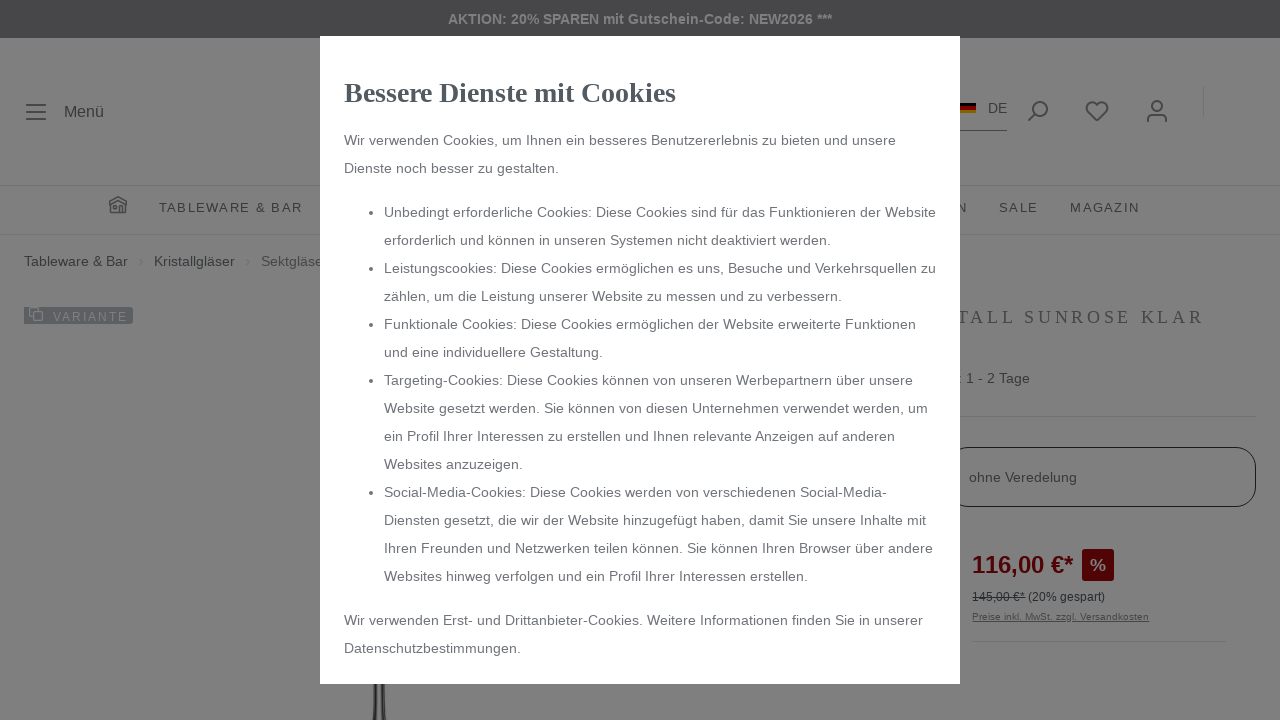

--- FILE ---
content_type: text/html; charset=UTF-8
request_url: https://www.arnstadtkristall-shop.de/sektglas-kristall-sunrose-klar-25-5-cm/32737
body_size: 35675
content:

<!DOCTYPE html>

<html lang="de-DE"
      itemscope="itemscope"
      itemtype="https://schema.org/WebPage">

                            
    <head>
                                            <meta charset="utf-8">
            
                            <meta name="viewport"
                      content="width=device-width, initial-scale=1, shrink-to-fit=no">
            
                            <meta name="author"
                      content=""/>
                <meta name="robots"
                      content="index,follow"/>
                <meta name="revisit-after"
                      content="15 days"/>
                <meta name="keywords"
                      content=""/>
                <meta name="description"
                      content="Sektglas Kristallglas Sunrose 25cm ✅ Handgefertigt &amp; geschliffen in Deutschland ✅ Ideal als Geschenkset ✅ Exklusive Bleikristallgläser ✅."/>
            
                    <meta property="og:type"
          content="product"/>
    <meta property="og:site_name"
          content="ARNSTADT ® Kristall"/>
    <meta property="og:url"
          content="https://www.arnstadtkristall-shop.de/sektglas-kristall-sunrose-klar-25-5-cm/32737"/>
    <meta property="og:title"
          content="Sektglas Kristallglas Sunrose (25,5 cm)"/>

    <meta property="og:description"
          content="Sektglas Kristallglas Sunrose 25cm ✅ Handgefertigt &amp; geschliffen in Deutschland ✅ Ideal als Geschenkset ✅ Exklusive Bleikristallgläser ✅."/>
    <meta property="og:image"
          content="https://www.arnstadtkristall-shop.de/media/7b/d1/4b/1749067829/32737-sunrose-sektglas-klar.jpg"/>

            <meta property="product:brand"
              content="ARNSTADT KRISTALL"/>
    
                        <meta property="product:price:amount"
          content="116"/>
    <meta property="product:price:currency"
          content="EUR"/>
    <meta property="product:product_link"
          content="https://www.arnstadtkristall-shop.de/sektglas-kristall-sunrose-klar-25-5-cm/32737"/>

    <meta name="twitter:card"
          content="product"/>
    <meta name="twitter:site"
          content="ARNSTADT ® Kristall"/>
    <meta name="twitter:title"
          content="Sektglas Kristallglas Sunrose (25,5 cm)"/>
    <meta name="twitter:description"
          content="Sektglas Kristallglas Sunrose 25cm ✅ Handgefertigt &amp; geschliffen in Deutschland ✅ Ideal als Geschenkset ✅ Exklusive Bleikristallgläser ✅."/>
    <meta name="twitter:image"
          content="https://www.arnstadtkristall-shop.de/media/7b/d1/4b/1749067829/32737-sunrose-sektglas-klar.jpg"/>


    
        <meta property="product:price:amount"
              content="116.00"/>

        <meta property="product:price:currency"
              content="EUR"/>

        <meta property="og:brand"
              content="ARNSTADT KRISTALL"/>

        <meta property="og:availability"
              content="instock"/>

    

                                <meta itemprop="copyrightHolder"
                      content="ARNSTADT ® Kristall"/>
                <meta itemprop="copyrightYear"
                      content=""/>
                <meta itemprop="isFamilyFriendly"
                      content="false"/>
                <meta itemprop="image"
                      content="https://www.arnstadtkristall-shop.de/media/ee/f1/2c/1688026744/aklogog.png"/>
            

    
                                                <link rel="alternate" hreflang="en-GB" href="https://www.arnstadtkristall-shop.de/en/champagne-glass-crystal-sunrose-clear-25-5-cm/32737" />
                                    <link rel="alternate" hreflang="x-default" href="https://www.arnstadtkristall-shop.de/sektglas-kristall-sunrose-klar-25-5-cm/32737" />
                                    <link rel="alternate" hreflang="de-DE" href="https://www.arnstadtkristall-shop.de/sektglas-kristall-sunrose-klar-25-5-cm/32737" />
                                    

                    <link rel="shortcut icon"
                  href="https://www.arnstadtkristall-shop.de/media/9f/f7/b1/1645952242/fav.png">
        
                            
                            
            
    
    <link rel="canonical" href="https://www.arnstadtkristall-shop.de/sektglas-kristall-sunrose-klar-25-5-cm/32737" />

                    <title itemprop="name">Sektglas Kristallglas Sunrose (25,5 cm)</title>
        
        	                                                                    <link rel="stylesheet"
                      href="https://www.arnstadtkristall-shop.de/theme/15204df6e09307c3a0ea759551b6808f/css/all.css?17643281294963486">
                                    

                

	<link rel="preload" href="https://www.arnstadtkristall-shop.de/bundles/quasionlinetheme/font/fa/fa-solid-900.woff2?168716051880300" as="font" type="font/woff2" crossorigin="">
	<link rel="preload" href="https://www.arnstadtkristall-shop.de/bundles/quasionlinetheme/font/fa/fa-brands-400.woff2?168716051878460" as="font" type="font/woff2" crossorigin="">
	<link rel="preload" href="https://www.arnstadtkristall-shop.de/bundles/quasionlinetheme/font/fa/fa-regular-400.woff2?168716051813548" as="font" type="font/woff2" crossorigin="">

                        <script>
        window.features = {"V6_5_0_0":false,"v6.5.0.0":false,"PERFORMANCE_TWEAKS":false,"performance.tweaks":false,"FEATURE_NEXT_1797":false,"feature.next.1797":false,"FEATURE_NEXT_16710":false,"feature.next.16710":false,"FEATURE_NEXT_13810":false,"feature.next.13810":false,"FEATURE_NEXT_13250":false,"feature.next.13250":false,"FEATURE_NEXT_17276":false,"feature.next.17276":false,"FEATURE_NEXT_16151":false,"feature.next.16151":false,"FEATURE_NEXT_16155":false,"feature.next.16155":false,"FEATURE_NEXT_19501":false,"feature.next.19501":false,"FEATURE_NEXT_15053":false,"feature.next.15053":false,"FEATURE_NEXT_18215":false,"feature.next.18215":false,"FEATURE_NEXT_15815":false,"feature.next.15815":false,"FEATURE_NEXT_14699":false,"feature.next.14699":false,"FEATURE_NEXT_15707":false,"feature.next.15707":false,"FEATURE_NEXT_14360":false,"feature.next.14360":false,"FEATURE_NEXT_15172":false,"feature.next.15172":false,"FEATURE_NEXT_14001":false,"feature.next.14001":false,"FEATURE_NEXT_7739":false,"feature.next.7739":false,"FEATURE_NEXT_16200":false,"feature.next.16200":false,"FEATURE_NEXT_13410":false,"feature.next.13410":false,"FEATURE_NEXT_15917":false,"feature.next.15917":false,"FEATURE_NEXT_15957":false,"feature.next.15957":false,"FEATURE_NEXT_13601":false,"feature.next.13601":false,"FEATURE_NEXT_16992":false,"feature.next.16992":false,"FEATURE_NEXT_7530":false,"feature.next.7530":false,"FEATURE_NEXT_16824":false,"feature.next.16824":false,"FEATURE_NEXT_16271":false,"feature.next.16271":false,"FEATURE_NEXT_15381":false,"feature.next.15381":false,"FEATURE_NEXT_17275":false,"feature.next.17275":false,"FEATURE_NEXT_17016":false,"feature.next.17016":false,"FEATURE_NEXT_16236":false,"feature.next.16236":false,"FEATURE_NEXT_16640":false,"feature.next.16640":false,"FEATURE_NEXT_17858":false,"feature.next.17858":false,"FEATURE_NEXT_6758":false,"feature.next.6758":false,"FEATURE_NEXT_19048":false,"feature.next.19048":false,"FEATURE_NEXT_19822":false,"feature.next.19822":false,"FEATURE_NEXT_18129":false,"feature.next.18129":false,"FEATURE_NEXT_19163":false,"feature.next.19163":false,"FEATURE_NEXT_18187":false,"feature.next.18187":false,"FEATURE_NEXT_17978":false,"feature.next.17978":false,"FEATURE_NEXT_11634":false,"feature.next.11634":false,"FEATURE_NEXT_21547":false,"feature.next.21547":false,"FEATURE_NEXT_22900":false,"feature.next.22900":false};
    </script>
        
                                                            

    
                                            <script                     type="text/javascript">
                window.ga4CustomUrl = '';
            </script>
            
                                                                                        
    
                                                                                                <script                         type="text/javascript">
                    window.ga4RemarketingEnabled = false;
                    window.googleAnalyticsEnabled = false;
                    window.googleAdsEnabled = false;
                    window.ga4AdvancedAdsEnabled = false;
                    window.ga4Enabled = false;
                    window.googleTagEnabled = false;


                                        window.ga4CookieConfig = 'standardCookies';
                    
                                        window.ga4cookieListener = false;
                                                            window.generateLeadValue = '1';
                                        window.ga4Currency = 'EUR';
                                        window.transationIdMethod = "hashedOrderId";
                                    </script>
                                                            <script                             type="text/javascript">
                        window.ga4TagId = 'GTM-NF67V39';
                        window.dataLayer = window.dataLayer || [];
                        window.googleTagEnabled = true;
                        window.ga4Enabled = true;
                        window.ga4controllerName = 'product';
                        window.ga4controllerAction = 'index';
                        window.ga4activeNavigationId = '37217de6651244e0a3310442c2d45654';
                        window.ga4activeNavigationName = 'Sektgläser';
                        window.ga4affiliation = 'ARNSTADT ® Shop EU';
                        window.ga4salesChannelName = 'ARNSTADT ® Shop EU';
                        window.ga4salesChannelId = 'f95749defa7d48ccbd6a37feb65f047e';
                                                window.ga4enableUserId = true;
                                                                        window.ga4upCoupon = false;
                                                                        window.ga4gpCoupon = false;
                        

                    </script>
                                                                            <script                             type="text/javascript">
                        window.googleAnalyticsEnabled = true;
                    </script>
                                    

                                    <script                         type="text/javascript">
                    window.ga4UserLoggedIn = false;
                    if (localStorage.getItem("loginSent")) localStorage.removeItem("loginSent")
                </script>
            
                            <script                         type="text/javascript">
                                        window.ga4RemarketingEnabled = true;
                                        window.googleAdsEnabled = true;
                                        window.ga4AdvancedAdsEnabled = true;
                                                            window.adsValueNetto = false;
                                                            window.transationIdMethod = "hashedOrderId";
                                    </script>

                                                        <script                     type="text/javascript">
                if (window.googleAdsEnabled !== true && window.googleAnalyticsEnabled !== true) {
                    window.ga4Enabled = false;
                }
            </script>
            
                
                        <script                     type="text/javascript">
                window.ga4Product = {};
            </script>
                                                    
                                                                    
                                                    
                                                                        
                
                                                                                                
                                                    
                                                    
                                    <script                             type="text/javascript">
                        window.ga4Product['c0978f9c39024c1da7866074bf2a2cea'] = {
                            item_brand: 'ARNSTADT KRISTALL',
                            item_name: 'Sektglas Kristall Sunrose klar (25,5 cm)',
                            item_id: '32737',
                            currency: 'EUR',
                            item_variant: 'Veredelung wählen ohne Veredelung ',
                            price: '116',
                            extra: {
                                minPurchase: '1',
                                shopware_id: 'c0978f9c39024c1da7866074bf2a2cea',
                                realPrice: '145',
                                item_startPrice: '116',
                                item_hasGraduatedPrice: '1',
                                taxRate: '19',
                                cheapest: '116',
                            }
                        };
                                                    window.ga4Product['c0978f9c39024c1da7866074bf2a2cea']['item_list_id'] = 'product';
                            window.ga4Product['c0978f9c39024c1da7866074bf2a2cea']['item_list_name'] = 'product';
                                                                                                                                                                            window.ga4Product['c0978f9c39024c1da7866074bf2a2cea']['item_category'] = 'Trinkgläser';
                                                                                                                                                                window.ga4Product['c0978f9c39024c1da7866074bf2a2cea']['item_category2'] = 'Sektgläser';
                                                                                                                                                                window.ga4Product['c0978f9c39024c1da7866074bf2a2cea']['item_category3'] = 'Sektgläser';
                                                                                                                                                                window.ga4Product['c0978f9c39024c1da7866074bf2a2cea']['item_category4'] = 'Champagne Flutes';
                                                                                                                                                                window.ga4Product['c0978f9c39024c1da7866074bf2a2cea']['item_category5'] = 'AK - EU - Shop';
                                                                                                                                        </script>
                                        
    
            
                            
    


            <script>
            window.mediameetsFacebookPixelData = new Map();
        </script>
    
                            
            <script type="text/javascript" src='https://www.google.com/recaptcha/api.js?render=6Ld93JUlAAAAAEaCcM_PAmRfyP8MLHxyTkMkEuXs' defer></script>
        <script>
                                        window.googleReCaptchaV3Active = true;
                    </script>
            
                
                                    <script>
                    window.useDefaultCookieConsent = true;
                </script>
                    
            </head>

        <body class="is-ctl-product is-act-index">

                            
                
        
    
                <noscript class="noscript-main">
                
    <div role="alert"
         class="alert alert-info alert-has-icon">
                                                        		
				
				                <span class="icon icon-info">
                        <svg xmlns="http://www.w3.org/2000/svg" xmlns:xlink="http://www.w3.org/1999/xlink" width="24" height="24" viewBox="0 0 24 24"><defs><path d="M12 7c.5523 0 1 .4477 1 1s-.4477 1-1 1-1-.4477-1-1 .4477-1 1-1zm1 9c0 .5523-.4477 1-1 1s-1-.4477-1-1v-5c0-.5523.4477-1 1-1s1 .4477 1 1v5zm11-4c0 6.6274-5.3726 12-12 12S0 18.6274 0 12 5.3726 0 12 0s12 5.3726 12 12zM12 2C6.4772 2 2 6.4772 2 12s4.4772 10 10 10 10-4.4772 10-10S17.5228 2 12 2z" id="icons-default-info" /></defs><use xlink:href="#icons-default-info" fill="#758CA3" fill-rule="evenodd" /></svg>
        </span>
    
			                                    
                    <div class="alert-content-container">
                                                    
                                    <div class="alert-content">
                                                    Um unseren Shop in vollem Umfang nutzen zu können, empfehlen wir Ihnen Javascript in Ihrem Browser zu aktivieren.
                                            </div>
                
                                                                </div>
            </div>
            </noscript>
        

                    <header class="header-main">
                            						<div class='topbar'>

				<strong>AKTION: 20% SPAREN mit Gutschein-Code: NEW2026 ***</strong>

			</div>
			
	
	        	

    


    	<div class="container">
		<div class="row align-items-center header-row">

							<div class="header-logo-col-fixed">
					    <div class="header-logo-main">
                    <a class="header-logo-main-link"
               href="/"
               title="Zur Startseite wechseln">
                                    <picture class="header-logo-picture">
                                                                                
                                                                            
                                                                                    <img src="https://www.arnstadtkristall-shop.de/media/ee/f1/2c/1688026744/aklogog.png"
                                     alt="Zur Startseite wechseln"
                                     class="img-fluid header-logo-main-img"/>
                                                                        </picture>
                            </a>
            </div>
				</div>
				<div class="col-2 d-none d-sm-block">
					<div class="menu-button">
													<button class="btn nav-main-toggle-btn header-actions-btn pl-0" type="button" data-offcanvas-menu="true" aria-label="Menü">
																	                                                                                    		
				
				                <span class="icon icon-stack">
                        <svg xmlns="http://www.w3.org/2000/svg" xmlns:xlink="http://www.w3.org/1999/xlink" width="24" height="24" viewBox="0 0 24 24"><defs><path d="M3 13c-.5523 0-1-.4477-1-1s.4477-1 1-1h18c.5523 0 1 .4477 1 1s-.4477 1-1 1H3zm0-7c-.5523 0-1-.4477-1-1s.4477-1 1-1h18c.5523 0 1 .4477 1 1s-.4477 1-1 1H3zm0 14c-.5523 0-1-.4477-1-1s.4477-1 1-1h18c.5523 0 1 .4477 1 1s-.4477 1-1 1H3z" id="icons-default-stack" /></defs><use xlink:href="#icons-default-stack" fill="#758CA3" fill-rule="evenodd" /></svg>
        </span>
    
			                                            
                                
																<span class="d-none d-sm-inline">Menü</span>
							</button>
											</div>
				</div>
				<div class="col-12 order-2 col-sm order-sm-1"></div>
			
							<div class="col-12 order-1 col-sm-auto order-sm-2 header-actions-col">
					<div class="row no-gutters">
													                                                        <div class="col d-sm-none">
                                <div class="menu-button">
                                    							<button class="btn nav-main-toggle-btn header-actions-btn pl-0" type="button" data-offcanvas-menu="true" aria-label="Menü">
																	                                                                                    		
				
				                <span class="icon icon-stack">
                        <svg xmlns="http://www.w3.org/2000/svg" xmlns:xlink="http://www.w3.org/1999/xlink" width="24" height="24" viewBox="0 0 24 24"><defs><path d="M3 13c-.5523 0-1-.4477-1-1s.4477-1 1-1h18c.5523 0 1 .4477 1 1s-.4477 1-1 1H3zm0-7c-.5523 0-1-.4477-1-1s.4477-1 1-1h18c.5523 0 1 .4477 1 1s-.4477 1-1 1H3zm0 14c-.5523 0-1-.4477-1-1s.4477-1 1-1h18c.5523 0 1 .4477 1 1s-.4477 1-1 1H3z" id="icons-default-stack" /></defs><use xlink:href="#icons-default-stack" fill="#758CA3" fill-rule="evenodd" /></svg>
        </span>
    
			                                            
                                
																<span class="d-none d-sm-inline">Menü</span>
							</button>
						                                </div>
                            </div>
                        
                        
						
													<div class="col-auto d-none d-lg-block">
								<div class="language-currency">
									                
            <div class="top-bar-nav-item top-bar-language">
                            <form method="post"
                      action="/checkout/language"
                      class="language-form"
                      data-form-auto-submit="true">

                                                                <input type="hidden" name="_csrf_token" value="cd25a3987192994a6ffb3.lMgiMDyDaR1ke5HR-woe3Z0sBeb58cAttsTqoNwnD3A.zIxOdVXzB1kcLsalv0BGifYUV4iJvKFK_4OS87p3ah_Bn2FoXtldW0k0yA">
                    
                        <div data-showroom-collapse="true">
        <div class="js-collapse-column">
                                    
            <div class="global-collapse-headline js-collapse-column-trigger"
                 id="collapseLanguage"
                 data-target="#collapseLanguage"
                 aria-expanded="true"
                 aria-controls="collapseLanguage">
                <span class="top-bar-list-icon language-flag country-de language-de"></span>
                DE
                <div class="global-collapse-column-toggle">
                    <span class="global-collapse-plus-icon">		
				
				                <span class="icon icon-plus icon-md icon-primary">
                        <svg xmlns="http://www.w3.org/2000/svg" xmlns:xlink="http://www.w3.org/1999/xlink" width="24" height="24" viewBox="0 0 24 24"><defs><path d="M11 11V3c0-.5523.4477-1 1-1s1 .4477 1 1v8h8c.5523 0 1 .4477 1 1s-.4477 1-1 1h-8v8c0 .5523-.4477 1-1 1s-1-.4477-1-1v-8H3c-.5523 0-1-.4477-1-1s.4477-1 1-1h8z" id="icons-default-plus" /></defs><use xlink:href="#icons-default-plus" fill="#758CA3" fill-rule="evenodd" /></svg>
        </span>
    
			</span>
                    <span class="global-collapse-minus-icon">		
				
				                <span class="icon icon-minus icon-md icon-primary">
                        <svg xmlns="http://www.w3.org/2000/svg" xmlns:xlink="http://www.w3.org/1999/xlink" width="24" height="24" viewBox="0 0 24 24"><defs><path id="icons-default-minus" d="M3 13h18c.5523 0 1-.4477 1-1s-.4477-1-1-1H3c-.5523 0-1 .4477-1 1s.4477 1 1 1z" /></defs><use xlink:href="#icons-default-minus" fill="#758CA3" fill-rule="evenodd" /></svg>
        </span>
    
			</span>
                </div>
            </div>
            <div id="collapseLanguage"
                 class="global-collapse-content collapse js-column-content"
                 aria-labelledby="collapseLanguage">
                                    <div class="top-bar-list" aria-labelledby="currenciesDropdown-top-bar">
                                                                                                                                                                                                                                                                                                                                                
                                    <label class="top-bar-list-label"
                                           for="top-bar-2d437c2b71e343ab84ed5192098dc0f5">
                                        <input id="top-bar-2d437c2b71e343ab84ed5192098dc0f5"
                                               class="top-bar-list-radio"
                                               value="2d437c2b71e343ab84ed5192098dc0f5"
                                               name="languageId"
                                               type="radio">
                                        <div class="top-bar-list-icon language-flag country-en language-gb"></div>
                                        GB
                                    </label>
                                                                                                        </div>
                            </div>

            <input name="redirectTo" type="hidden" value="frontend.detail.page"/>

                            <input name="redirectParameters[productId]" type="hidden" value="c0978f9c39024c1da7866074bf2a2cea">
                    </div>
    </div>
                </form>
                    </div>
    								</div>
							</div>

							<div class="col-auto">
								<div class="search-toggle">
									<button class="btn header-actions-btn search-toggle-btn js-search-toggle-btn collapsed" type="button" data-toggle="collapse" data-target="#searchCollapse" aria-expanded="false" aria-controls="searchCollapse" aria-label="Suchen">
												
				
				                <span class="icon icon-search">
                        <svg xmlns="http://www.w3.org/2000/svg" xmlns:xlink="http://www.w3.org/1999/xlink" width="24" height="24" viewBox="0 0 24 24"><defs><path d="M10.0944 16.3199 4.707 21.707c-.3905.3905-1.0237.3905-1.4142 0-.3905-.3905-.3905-1.0237 0-1.4142L8.68 14.9056C7.6271 13.551 7 11.8487 7 10c0-4.4183 3.5817-8 8-8s8 3.5817 8 8-3.5817 8-8 8c-1.8487 0-3.551-.627-4.9056-1.6801zM15 16c3.3137 0 6-2.6863 6-6s-2.6863-6-6-6-6 2.6863-6 6 2.6863 6 6 6z" id="icons-default-search" /></defs><use xlink:href="#icons-default-search" fill="#758CA3" fill-rule="evenodd" /></svg>
        </span>
    
												</button>
								</div>
							</div>
						
																					                                                                <div class="col-auto">
                                    <div class="header-wishlist">
                                        <a class="btn header-wishlist-btn header-actions-btn"
                                           href="/wishlist"
                                           title="Merkzettel"
                                           aria-label="Merkzettel">
                                                
            <span class="header-wishlist-icon">
            		
				
				                <span class="icon icon-heart">
                        <svg xmlns="http://www.w3.org/2000/svg" xmlns:xlink="http://www.w3.org/1999/xlink" width="24" height="24" viewBox="0 0 24 24"><defs><path d="M20.0139 12.2998c1.8224-1.8224 1.8224-4.7772 0-6.5996-1.8225-1.8225-4.7772-1.8225-6.5997 0L12 7.1144l-1.4142-1.4142c-1.8225-1.8225-4.7772-1.8225-6.5997 0-1.8224 1.8224-1.8224 4.7772 0 6.5996l7.519 7.519a.7.7 0 0 0 .9899 0l7.5189-7.519zm1.4142 1.4142-7.519 7.519c-1.0543 1.0544-2.7639 1.0544-3.8183 0L2.572 13.714c-2.6035-2.6035-2.6035-6.8245 0-9.428 2.6035-2.6035 6.8246-2.6035 9.4281 0 2.6035-2.6035 6.8246-2.6035 9.428 0 2.6036 2.6035 2.6036 6.8245 0 9.428z" id="icons-default-heart" /></defs><use xlink:href="#icons-default-heart" fill="#758CA3" fill-rule="evenodd" /></svg>
        </span>
    
			        </span>
    
        
    
    <span class="badge badge-primary header-wishlist-badge"
          id="wishlist-basket"
          data-wishlist-storage="true"
          data-wishlist-storage-options="{&quot;listPath&quot;:&quot;\/wishlist\/list&quot;,&quot;mergePath&quot;:&quot;\/wishlist\/merge&quot;,&quot;tokenMergePath&quot;:&quot;300bf30ae23fc3fe05.0XZxHWFRn4_oHcbZC_YxLAkrbaa77Tp5muwosc5-kj0.ix4aZFQb2_nQQvCwX5R3c39kL9XCunQqyN1B47YH6F-1QT5_LBDJxLpxpQ&quot;,&quot;pageletPath&quot;:&quot;\/wishlist\/merge\/pagelet&quot;,&quot;tokenPageletPath&quot;:&quot;bacce0d7f71ef6d8bafa869c3a33f9c.XsCHJmxmoY77WMbSCehIQvfqQ39V899Pv0wiZlLzC1g.PbHJSlwh8faXMJK4MaMnF4OvEywvqq0r9BYWOTyFZQkEqPNNGAfM-r4Ujw&quot;}"
          data-wishlist-widget="true"
          data-wishlist-widget-options="{&quot;showCounter&quot;:true}"
    ></span>
                                        </a>
                                    </div>
                                </div>
                            
                            
													
													                                                        <div class="col-auto">
                                <div class="account-menu">
                                        <div class="dropdown">
                    <button class="btn account-menu-btn header-actions-btn"
                    type="button"
                    id="accountWidget"
                    data-offcanvas-account-menu="true"
                    data-toggle="dropdown"
                    aria-haspopup="true"
                    aria-expanded="false"
                    aria-label="Mein Konto"
                    title="Mein Konto">
                		
				
				                <span class="icon icon-avatar">
                        <svg xmlns="http://www.w3.org/2000/svg" xmlns:xlink="http://www.w3.org/1999/xlink" width="24" height="24" viewBox="0 0 24 24"><defs><path d="M12 3C9.7909 3 8 4.7909 8 7c0 2.2091 1.7909 4 4 4 2.2091 0 4-1.7909 4-4 0-2.2091-1.7909-4-4-4zm0-2c3.3137 0 6 2.6863 6 6s-2.6863 6-6 6-6-2.6863-6-6 2.6863-6 6-6zM4 22.099c0 .5523-.4477 1-1 1s-1-.4477-1-1V20c0-2.7614 2.2386-5 5-5h10.0007c2.7614 0 5 2.2386 5 5v2.099c0 .5523-.4477 1-1 1s-1-.4477-1-1V20c0-1.6569-1.3431-3-3-3H7c-1.6569 0-3 1.3431-3 3v2.099z" id="icons-default-avatar" /></defs><use xlink:href="#icons-default-avatar" fill="#758CA3" fill-rule="evenodd" /></svg>
        </span>
    
			            </button>
        
                    <div class="dropdown-menu dropdown-menu-right account-menu-dropdown js-account-menu-dropdown"
                 aria-labelledby="accountWidget">
                

        
                                                        <button class="btn btn-light offcanvas-close js-offcanvas-close btn-block sticky-top">
                                                    		
				
				                <span class="icon icon-x icon-sm">
                        <svg xmlns="http://www.w3.org/2000/svg" xmlns:xlink="http://www.w3.org/1999/xlink" width="24" height="24" viewBox="0 0 24 24"><defs><path d="m10.5858 12-7.293-7.2929c-.3904-.3905-.3904-1.0237 0-1.4142.3906-.3905 1.0238-.3905 1.4143 0L12 10.5858l7.2929-7.293c.3905-.3904 1.0237-.3904 1.4142 0 .3905.3906.3905 1.0238 0 1.4143L13.4142 12l7.293 7.2929c.3904.3905.3904 1.0237 0 1.4142-.3906.3905-1.0238.3905-1.4143 0L12 13.4142l-7.2929 7.293c-.3905.3904-1.0237.3904-1.4142 0-.3905-.3906-.3905-1.0238 0-1.4143L10.5858 12z" id="icons-default-x" /></defs><use xlink:href="#icons-default-x" fill="#758CA3" fill-rule="evenodd" /></svg>
        </span>
    
			                        
                                                    Menü schließen
                                            </button>
                
    
                    <div class="offcanvas-content-container">
                <div class="account-menu">
                                                        <div class="dropdown-header account-menu-header">
                        Mein Konto
                    </div>
                                    
                                    <div class="account-menu-login">
                    <a href="/account/login"
                       title="Anmelden"
                       class="btn btn-primary account-menu-login-button">
                        Anmelden
                    </a>
                </div>
                    
                    <div class="account-menu-links">
                    <div class="header-account-menu">
        <div class="card account-menu-inner">
                
                                                <div class="list-group list-group-flush account-aside-list-group">
                                                                                        <a href="/account"
                                   title="Übersicht"
                                   class="list-group-item list-group-item-action account-aside-item">
                                    Übersicht
                                </a>
                            
                                                            <a href="/account/profile"
                                   title="Persönliches Profil"
                                   class="list-group-item list-group-item-action account-aside-item">
                                    Persönliches Profil
                                </a>
                            
                                                            <a href="/account/address"
                                   title="Adressen"
                                   class="list-group-item list-group-item-action account-aside-item">
                                    Adressen
                                </a>
                            
                                                            <a href="/account/payment"
                                   title="Zahlungsarten"
                                   class="list-group-item list-group-item-action account-aside-item">
                                    Zahlungsarten
                                </a>
                            
                                                            <a href="/account/order"
                                   title="Bestellungen"
                                   class="list-group-item list-group-item-action account-aside-item">
                                    Bestellungen
                                </a>
                                                    

                        
            <a href="/account/card/overview" title="Kreditkarten" class="                list-group-item
                list-group-item-action
                account-aside-item

                            ">
                Kreditkarten
            </a>
            
                                    </div>
                            
                        <div class="card-footer account-aside-footer account-menu-register">
            <a href="/account/login"
               title="registrieren"
               class="btn btn-sm btn-block btn-outline-secondary">
                oder registrieren
            </a>
        </div>
            </div>
    </div>
            </div>
            </div>
        </div>
                </div>
            </div>
                                </div>
                            </div>
                        
                        
						
													                                                        <div class="col-auto">
                                <div class="header-cart"
                                     data-offcanvas-cart="true">
                                    <a class="btn header-cart-btn header-actions-btn"
                                       href="/checkout/cart"
                                       data-cart-widget="true"
                                       title="Warenkorb"
                                       aria-label="Warenkorb">
                                        	<span class="header-cart-icon">
				
				
				                <span class="icon icon-bag">
                        <svg xmlns="http://www.w3.org/2000/svg" xmlns:xlink="http://www.w3.org/1999/xlink" width="24" height="24" viewBox="0 0 24 24"><defs><path d="M5.892 3c.5523 0 1 .4477 1 1s-.4477 1-1 1H3.7895a1 1 0 0 0-.9986.9475l-.7895 15c-.029.5515.3946 1.0221.9987 1.0525h17.8102c.5523 0 1-.4477.9986-1.0525l-.7895-15A1 1 0 0 0 20.0208 5H17.892c-.5523 0-1-.4477-1-1s.4477-1 1-1h2.1288c1.5956 0 2.912 1.249 2.9959 2.8423l.7894 15c.0035.0788.0035.0788.0042.1577 0 1.6569-1.3432 3-3 3H3c-.079-.0007-.079-.0007-.1577-.0041-1.6546-.0871-2.9253-1.499-2.8382-3.1536l.7895-15C.8775 4.249 2.1939 3 3.7895 3H5.892zm4 2c0 .5523-.4477 1-1 1s-1-.4477-1-1V3c0-1.6569 1.3432-3 3-3h2c1.6569 0 3 1.3431 3 3v2c0 .5523-.4477 1-1 1s-1-.4477-1-1V3c0-.5523-.4477-1-1-1h-2c-.5523 0-1 .4477-1 1v2z" id="icons-default-bag" /></defs><use xlink:href="#icons-default-bag" fill="#758CA3" fill-rule="evenodd" /></svg>
        </span>
    
				</span>
	
			<span class="header-cart-total">
			0,00 €*
		</span>
	                                    </a>
                                </div>
                            </div>
                        
                        
											</div>
				</div>
					</div>
	</div>
            </header>
        
        	<div class="nav-main">
					    
            
                                                
                            
        
        <div class="main-navigation-wrapper"
             data-sticky-menu="true"
             data-sticky-menu-plugin-options='{
                "positionStickyMenuIsActive": "120",
                "notActiveViewportsStickyMenu": "&#039;XS&#039;, &#039;SM&#039;, &#039;MD&#039;"
             }'>
            
    <div class="main-navigation"
         id="mainNavigation"
         data-flyout-menu="true">
                    <div class="container">
                                    <nav class="nav main-navigation-menu"
                        itemscope="itemscope"
                        itemtype="http://schema.org/SiteNavigationElement">
                        
                            
                         <a class="nav-link main-navigation-link home-link"
                href="/"
                itemprop="url"
                title="Home">
                <div class="main-navigation-link-text">
                    <span class="icon-home-container">		
				
				                <span class="icon icon-home">
                        <svg xmlns="http://www.w3.org/2000/svg" xmlns:xlink="http://www.w3.org/1999/xlink" width="24" height="24" viewBox="0 0 24 24"><defs><path d="M13 21v-7c0-1.1046.8954-2 2-2h2c1.1046 0 2 .8954 2 2v7h2.0499v-8.9246L12 7.139l-9 4.909V21h10zm10.0499-8v8c0 1.1046-.8955 2-2 2H3c-1.1046 0-2-.8954-2-2v-7.9986C.4771 13.0008 0 12.5817 0 12V7a1 1 0 0 1 .5211-.8779l11-6a1 1 0 0 1 .9578 0l11 6A1 1 0 0 1 24 7v5c0 .5631-.4472.974-.9501 1zM2 10.3156l9.5211-5.1934a1 1 0 0 1 .9578 0L22 10.3155V7.5936L12 2.1391 2 7.5936v2.7219zM15 14v7h2v-7h-2zm-8-2h2c1.1046 0 2 .8954 2 2v2c0 1.1046-.8954 2-2 2H7c-1.1046 0-2-.8954-2-2v-2c0-1.1046.8954-2 2-2zm0 2v2h2v-2H7z" id="icons-default-home" /></defs><use xlink:href="#icons-default-home" fill="#758CA3" fill-rule="evenodd" /></svg>
        </span>
    
			</span>
                </div>
            </a>
            
    
                                                    
                                                                                            
                                                                
                                                                                                                        <div class="nav-link main-navigation-link"
                                                                                            data-flyout-menu-trigger="80232a1f1236406bb61301a1e4154392"
                                                                                          title="Tableware &amp; Bar">
                                            <div class="main-navigation-link-text">
                                                <span itemprop="name">Tableware &amp; Bar</span>
                                            </div>
                                        </div>
                                                                    
                                                                                                
                                                                
                                                                                                                                            <a class="nav-link main-navigation-link"
                                           href="https://www.arnstadtkristall-shop.de/Enjoy-Whisky/"
                                           itemprop="url"
                                                                                                                                 title="Enjoy Whisky">
                                            <div class="main-navigation-link-text">
                                                <span itemprop="name">Enjoy Whisky</span>
                                            </div>
                                        </a>
                                                                    
                                                                                                        
                                                                
                                                                                                                        <div class="nav-link main-navigation-link"
                                                                                            data-flyout-menu-trigger="6f8a20c4d1f84b9a9f16ebbf203f4632"
                                                                                          title="Home &amp; Living">
                                            <div class="main-navigation-link-text">
                                                <span itemprop="name">Home &amp; Living</span>
                                            </div>
                                        </div>
                                                                    
                                                                                                
                                                                
                                                                                                                                            <a class="nav-link main-navigation-link"
                                           href="https://www.arnstadtkristall-shop.de/limited-limitierte-kristall-produkte/"
                                           itemprop="url"
                                                                                                                                 title="LIMITED">
                                            <div class="main-navigation-link-text">
                                                <span itemprop="name">LIMITED</span>
                                            </div>
                                        </a>
                                                                    
                                                                                                        
                                                                
                                                                                                                                            <a class="nav-link main-navigation-link"
                                           href="https://www.arnstadtkristall-shop.de/gravieren/glaeser-mit-gravur/"
                                           itemprop="url"
                                           data-flyout-menu-trigger="02f7af992b7c409ca64b7e548daad31f"                                                                                      title="Gravuren">
                                            <div class="main-navigation-link-text">
                                                <span itemprop="name">Gravuren</span>
                                            </div>
                                        </a>
                                                                    
                                                                                                        
                                                                
                                                                                                                                            <a class="nav-link main-navigation-link"
                                           href="https://www.arnstadtkristall-shop.de/geschenkideen-geschenk-sets/"
                                           itemprop="url"
                                           data-flyout-menu-trigger="b8b4084464514d9ca0cc1b1a13b21188"                                                                                      title="Geschenkideen">
                                            <div class="main-navigation-link-text">
                                                <span itemprop="name">Geschenkideen</span>
                                            </div>
                                        </a>
                                                                    
                                                                                                        
                                                                
                                                                                                                                            <a class="nav-link main-navigation-link"
                                           href="https://www.arnstadtkristall-shop.de/angebote-sale/"
                                           itemprop="url"
                                                                                                                                 title="Sale">
                                            <div class="main-navigation-link-text">
                                                <span itemprop="name">Sale</span>
                                            </div>
                                        </a>
                                                                    
                                                                                                        
                                                                
                                                                                                                        <div class="nav-link main-navigation-link"
                                                                                            data-flyout-menu-trigger="728496b1811544b5a2eb8fc86e475b2e"
                                                                                          title="Magazin">
                                            <div class="main-navigation-link-text">
                                                <span itemprop="name">Magazin</span>
                                            </div>
                                        </div>
                                                                    
                                                                            </nav>
                            </div>
        
                                                                                                                                                                                                                                                                                                                                                                                                                                                                                        
                                                <div class="navigation-flyouts">
                                                                                                                                                                <div class="navigation-flyout"
                                             data-flyout-menu-id="80232a1f1236406bb61301a1e4154392">
                                            <div class="container">
                                                                                                                        <div class="row navigation-flyout-bar">
                            <div class="col">
                    <div class="navigation-flyout-category-link">
                                                                                                </div>
                </div>
            
                            <div class="col-auto">
                    <div class="navigation-flyout-close js-close-flyout-menu">
                                                                                    		
				
				                <span class="icon icon-x">
                        <svg xmlns="http://www.w3.org/2000/svg" xmlns:xlink="http://www.w3.org/1999/xlink" width="24" height="24" viewBox="0 0 24 24"><defs><path d="m10.5858 12-7.293-7.2929c-.3904-.3905-.3904-1.0237 0-1.4142.3906-.3905 1.0238-.3905 1.4143 0L12 10.5858l7.2929-7.293c.3905-.3904 1.0237-.3904 1.4142 0 .3905.3906.3905 1.0238 0 1.4143L13.4142 12l7.293 7.2929c.3904.3905.3904 1.0237 0 1.4142-.3906.3905-1.0238.3905-1.4143 0L12 13.4142l-7.2929 7.293c-.3905.3904-1.0237.3904-1.4142 0-.3905-.3906-.3905-1.0238 0-1.4143L10.5858 12z" id="icons-default-x" /></defs><use xlink:href="#icons-default-x" fill="#758CA3" fill-rule="evenodd" /></svg>
        </span>
    
			                                                                        </div>
                </div>
                    </div>
    
            <div class="row navigation-flyout-content">
                            <div class="col">
                    <div class="navigation-flyout-categories">
                                                        
                    
    <div class="row navigation-flyout-categories is-level-0">
                                            
                            <div class="col-3 navigation-flyout-col">
                                                                                                                                <a class="nav-item nav-link navigation-flyout-link is-level-0"
                               href="https://www.arnstadtkristall-shop.de/tableware-bar/kollektionen/"
                               itemprop="url"
                                                              title="Kollektionen">
                                <span itemprop="name">Kollektionen</span>
                            </a>
                                            
            
                    
                                                                                                    
        
    <div class="navigation-flyout-categories is-level-1">
            </div>
                                            
                                    </div>
                                                        
                            <div class="col-3 navigation-flyout-col">
                                                                                                                                <a class="nav-item nav-link navigation-flyout-link is-level-0"
                               href="https://www.arnstadtkristall-shop.de/kristallglaeser/"
                               itemprop="url"
                                                              title="Kristallgläser">
                                <span itemprop="name">Kristallgläser</span>
                            </a>
                                            
            
                    
                                                                                                    
        
    <div class="navigation-flyout-categories is-level-1">
                                            
                            <div class=" navigation-flyout-col">
                                                                                                                                <a class="nav-item nav-link navigation-flyout-link is-level-1"
                               href="https://www.arnstadtkristall-shop.de/cocktailglaeser/"
                               itemprop="url"
                                                              title="Cocktailgläser">
                                <span itemprop="name">Cocktailgläser</span>
                            </a>
                                            
            
                    
                                                                                                    
        
    <div class="navigation-flyout-categories is-level-2">
            </div>
                                            
                                    </div>
                                                        
                            <div class=" navigation-flyout-col">
                                                                                                                                <a class="nav-item nav-link navigation-flyout-link is-level-1"
                               href="https://www.arnstadtkristall-shop.de/cognacglas-cognacglaeser/"
                               itemprop="url"
                                                              title="Cognacgläser">
                                <span itemprop="name">Cognacgläser</span>
                            </a>
                                            
            
                    
                                                                                                    
        
    <div class="navigation-flyout-categories is-level-2">
            </div>
                                            
                                    </div>
                                                        
                            <div class=" navigation-flyout-col">
                                                                                                                                <a class="nav-item nav-link navigation-flyout-link is-level-1"
                               href="https://www.arnstadtkristall-shop.de/gin-glaeser/"
                               itemprop="url"
                                                              title="Gingläser">
                                <span itemprop="name">Gingläser</span>
                            </a>
                                            
            
                    
                                                                                                    
        
    <div class="navigation-flyout-categories is-level-2">
            </div>
                                            
                                    </div>
                                                        
                            <div class=" navigation-flyout-col">
                                                                                                                                <a class="nav-item nav-link navigation-flyout-link is-level-1"
                               href="https://www.arnstadtkristall-shop.de/tableware-bar/kristall-likoerglaeser/"
                               itemprop="url"
                                                              title="Likörgläser">
                                <span itemprop="name">Likörgläser</span>
                            </a>
                                            
            
                    
                                                                                                    
        
    <div class="navigation-flyout-categories is-level-2">
            </div>
                                            
                                    </div>
                                                        
                            <div class=" navigation-flyout-col">
                                                                                                                                <a class="nav-item nav-link navigation-flyout-link is-level-1"
                               href="https://www.arnstadtkristall-shop.de/longdrinkglaeser-kristall-kaufen/"
                               itemprop="url"
                                                              title="Longdrinkgläser">
                                <span itemprop="name">Longdrinkgläser</span>
                            </a>
                                            
            
                    
                                                                                                    
        
    <div class="navigation-flyout-categories is-level-2">
            </div>
                                            
                                    </div>
                                                        
                            <div class=" navigation-flyout-col">
                                                                                                                                <a class="nav-item nav-link navigation-flyout-link is-level-1"
                               href="https://www.arnstadtkristall-shop.de/martini-glaeser-kristall/"
                               itemprop="url"
                                                              title="Martini Gläser">
                                <span itemprop="name">Martini Gläser</span>
                            </a>
                                            
            
                    
                                                                                                    
        
    <div class="navigation-flyout-categories is-level-2">
            </div>
                                            
                                    </div>
                                                        
                            <div class=" navigation-flyout-col">
                                                                                                                                <a class="nav-item nav-link navigation-flyout-link is-level-1 active"
                               href="https://www.arnstadtkristall-shop.de/sektglaeser-kristall-sektglas-hochzeit/"
                               itemprop="url"
                                                              title="Sektgläser">
                                <span itemprop="name">Sektgläser</span>
                            </a>
                                            
            
                    
                                                                                                    
        
    <div class="navigation-flyout-categories is-level-2">
                                            
                            <div class=" navigation-flyout-col">
                                                                                                                                <a class="nav-item nav-link navigation-flyout-link is-level-2"
                               href="https://www.arnstadtkristall-shop.de/sektglaeser-mit-goldrand/"
                               itemprop="url"
                                                              title="Sektgläser mit Goldrand">
                                <span itemprop="name">Sektgläser mit Goldrand</span>
                            </a>
                                            
            
                    
                                                                                                    
        
    <div class="navigation-flyout-categories is-level-3">
            </div>
                                            
                                    </div>
                                                        
                            <div class=" navigation-flyout-col">
                                                                                                                                <a class="nav-item nav-link navigation-flyout-link is-level-2"
                               href="https://www.arnstadtkristall-shop.de/farbige-sektglaeser/"
                               itemprop="url"
                                                              title="Farbige Sektgläser">
                                <span itemprop="name">Farbige Sektgläser</span>
                            </a>
                                            
            
                    
                                                                                                    
        
    <div class="navigation-flyout-categories is-level-3">
            </div>
                                            
                                    </div>
                        </div>
                                            
                                    </div>
                                                        
                            <div class=" navigation-flyout-col">
                                                                                                                                <a class="nav-item nav-link navigation-flyout-link is-level-1"
                               href="https://www.arnstadtkristall-shop.de/schnapsglaeser-stamper-shot/"
                               itemprop="url"
                                                              title="Shots">
                                <span itemprop="name">Shots</span>
                            </a>
                                            
            
                    
                                                                                                    
        
    <div class="navigation-flyout-categories is-level-2">
            </div>
                                            
                                    </div>
                                                        
                            <div class=" navigation-flyout-col">
                                                                                                                                <a class="nav-item nav-link navigation-flyout-link is-level-1"
                               href="https://www.arnstadtkristall-shop.de/trinkglaeser-farbig-aus-kristall/"
                               itemprop="url"
                                                              title="Trinkgläser">
                                <span itemprop="name">Trinkgläser</span>
                            </a>
                                            
            
                    
                                                                                                    
        
    <div class="navigation-flyout-categories is-level-2">
            </div>
                                            
                                    </div>
                                                        
                            <div class=" navigation-flyout-col">
                                                                                                                                <a class="nav-item nav-link navigation-flyout-link is-level-1"
                               href="https://www.arnstadtkristall-shop.de/weinglaeser-kristall-kaufen/"
                               itemprop="url"
                                                              title="Weingläser">
                                <span itemprop="name">Weingläser</span>
                            </a>
                                            
            
                    
                                                                                                    
        
    <div class="navigation-flyout-categories is-level-2">
            </div>
                                            
                                    </div>
                                                        
                            <div class=" navigation-flyout-col">
                                                                                                                                <a class="nav-item nav-link navigation-flyout-link is-level-1"
                               href="https://www.arnstadtkristall-shop.de/whiskyglaeser-whiskyglas/"
                               itemprop="url"
                                                              title="Whiskygläser">
                                <span itemprop="name">Whiskygläser</span>
                            </a>
                                            
            
                    
                                                                                                    
        
    <div class="navigation-flyout-categories is-level-2">
            </div>
                                            
                                    </div>
                                                        
                            <div class=" navigation-flyout-col">
                                                                                                                                <a class="nav-item nav-link navigation-flyout-link is-level-1"
                               href="https://www.arnstadtkristall-shop.de/kristall-glaeser-mit-goldrand/"
                               itemprop="url"
                                                              title="Kristallgläser mit Goldrand">
                                <span itemprop="name">Kristallgläser mit Goldrand</span>
                            </a>
                                            
            
                    
                                                                                                    
        
    <div class="navigation-flyout-categories is-level-2">
            </div>
                                            
                                    </div>
                                                        
                            <div class=" navigation-flyout-col">
                                                                                                                                <a class="nav-item nav-link navigation-flyout-link is-level-1"
                               href="https://www.arnstadtkristall-shop.de/kristall-glaeser-mit-platinrand/"
                               itemprop="url"
                                                              title="Kristallgläser mit Platinrand">
                                <span itemprop="name">Kristallgläser mit Platinrand</span>
                            </a>
                                            
            
                    
                                                                                                    
        
    <div class="navigation-flyout-categories is-level-2">
            </div>
                                            
                                    </div>
                                                        
                            <div class=" navigation-flyout-col">
                                                                                                                                <a class="nav-item nav-link navigation-flyout-link is-level-1"
                               href="https://www.arnstadtkristall-shop.de/wasserglaeser-kristall/"
                               itemprop="url"
                                                              title="Wassergläser">
                                <span itemprop="name">Wassergläser</span>
                            </a>
                                            
            
                    
                                                                                                    
        
    <div class="navigation-flyout-categories is-level-2">
            </div>
                                            
                                    </div>
                                                        
                            <div class=" navigation-flyout-col">
                                                                                                                                <a class="nav-item nav-link navigation-flyout-link is-level-1"
                               href="https://www.arnstadtkristall-shop.de/bunte-kristallglaeser/"
                               itemprop="url"
                                                              title="Bunte Kristallgläser">
                                <span itemprop="name">Bunte Kristallgläser</span>
                            </a>
                                            
            
                    
                                                                                                    
        
    <div class="navigation-flyout-categories is-level-2">
            </div>
                                            
                                    </div>
                        </div>
                                            
                                    </div>
                                                        
                            <div class="col-3 navigation-flyout-col">
                                                                                                                                <a class="nav-item nav-link navigation-flyout-link is-level-0"
                               href="https://www.arnstadtkristall-shop.de/karaffen-kruege/"
                               itemprop="url"
                                                              title="Karaffen &amp; Krüge">
                                <span itemprop="name">Karaffen &amp; Krüge</span>
                            </a>
                                            
            
                    
                                                                                                    
        
    <div class="navigation-flyout-categories is-level-1">
                                            
                            <div class=" navigation-flyout-col">
                                                                                                                                <a class="nav-item nav-link navigation-flyout-link is-level-1"
                               href="https://www.arnstadtkristall-shop.de/kruege-kristall-krug/"
                               itemprop="url"
                                                              title="Krüge">
                                <span itemprop="name">Krüge</span>
                            </a>
                                            
            
                    
                                                                                                    
        
    <div class="navigation-flyout-categories is-level-2">
            </div>
                                            
                                    </div>
                                                        
                            <div class=" navigation-flyout-col">
                                                                                                                                <a class="nav-item nav-link navigation-flyout-link is-level-1"
                               href="https://www.arnstadtkristall-shop.de/weinkaraffen-wein-dekanter/"
                               itemprop="url"
                                                              title="Weinkaraffen">
                                <span itemprop="name">Weinkaraffen</span>
                            </a>
                                            
            
                    
                                                                                                    
        
    <div class="navigation-flyout-categories is-level-2">
            </div>
                                            
                                    </div>
                                                        
                            <div class=" navigation-flyout-col">
                                                                                                                                <a class="nav-item nav-link navigation-flyout-link is-level-1"
                               href="https://www.arnstadtkristall-shop.de/whisky-karaffe-whiskykaraffe/"
                               itemprop="url"
                                                              title="Whisky Karaffen">
                                <span itemprop="name">Whisky Karaffen</span>
                            </a>
                                            
            
                    
                                                                                                    
        
    <div class="navigation-flyout-categories is-level-2">
            </div>
                                            
                                    </div>
                                                        
                            <div class=" navigation-flyout-col">
                                                                                                                                <a class="nav-item nav-link navigation-flyout-link is-level-1"
                               href="https://www.arnstadtkristall-shop.de/cognac-karaffe/"
                               itemprop="url"
                                                              title="Cognac Karaffen">
                                <span itemprop="name">Cognac Karaffen</span>
                            </a>
                                            
            
                    
                                                                                                    
        
    <div class="navigation-flyout-categories is-level-2">
            </div>
                                            
                                    </div>
                        </div>
                                            
                                    </div>
                                                        
                            <div class="col-3 navigation-flyout-col">
                                                                                                            <div class="nav-item nav-link navigation-flyout-link is-level-0"
                                 title="Themen">
                                <span itemprop="name">Themen</span>
                            </div>
                                            
    
                    
                                                                                                    
        
    <div class="navigation-flyout-categories is-level-1">
                                            
                            <div class=" navigation-flyout-col">
                                                                                                                                <a class="nav-item nav-link navigation-flyout-link is-level-1"
                               href="https://www.arnstadtkristall-shop.de/trinkglaeser/barglaeser/"
                               itemprop="url"
                                                              title="Bargläser">
                                <span itemprop="name">Bargläser</span>
                            </a>
                                            
            
                    
                                                                                                    
        
    <div class="navigation-flyout-categories is-level-2">
            </div>
                                            
                                    </div>
                                                        
                            <div class=" navigation-flyout-col">
                                                                                                                                <a class="nav-item nav-link navigation-flyout-link is-level-1"
                               href="https://www.arnstadtkristall-shop.de/jagdmotive-jagdgravuren/"
                               itemprop="url"
                                                              title="Jagdmotive">
                                <span itemprop="name">Jagdmotive</span>
                            </a>
                                            
            
                    
                                                                                                    
        
    <div class="navigation-flyout-categories is-level-2">
            </div>
                                            
                                    </div>
                                                        
                            <div class=" navigation-flyout-col">
                                                                                                                                <a class="nav-item nav-link navigation-flyout-link is-level-1"
                               href="https://www.arnstadtkristall-shop.de/modern-style-kristallglaeser/"
                               itemprop="url"
                                                              title="Modern Style">
                                <span itemprop="name">Modern Style</span>
                            </a>
                                            
            
                    
                                                                                                    
        
    <div class="navigation-flyout-categories is-level-2">
            </div>
                                            
                                    </div>
                                                        
                            <div class=" navigation-flyout-col">
                                                                                                                                <a class="nav-item nav-link navigation-flyout-link is-level-1"
                               href="https://www.arnstadtkristall-shop.de/tableware-bar/big-five-kristallglaeser/"
                               itemprop="url"
                                                              title="BIG FIVE">
                                <span itemprop="name">BIG FIVE</span>
                            </a>
                                            
            
                    
                                                                                                    
        
    <div class="navigation-flyout-categories is-level-2">
            </div>
                                            
                                    </div>
                        </div>
                                            
                                    </div>
                        </div>
                                            </div>
                </div>
            
                                                </div>
                                                                                                </div>
                                        </div>
                                                                                                                                                                                                                                                                        <div class="navigation-flyout"
                                             data-flyout-menu-id="6f8a20c4d1f84b9a9f16ebbf203f4632">
                                            <div class="container">
                                                                                                                        <div class="row navigation-flyout-bar">
                            <div class="col">
                    <div class="navigation-flyout-category-link">
                                                                                                </div>
                </div>
            
                            <div class="col-auto">
                    <div class="navigation-flyout-close js-close-flyout-menu">
                                                                                    		
				
				                <span class="icon icon-x">
                        <svg xmlns="http://www.w3.org/2000/svg" xmlns:xlink="http://www.w3.org/1999/xlink" width="24" height="24" viewBox="0 0 24 24"><defs><path d="m10.5858 12-7.293-7.2929c-.3904-.3905-.3904-1.0237 0-1.4142.3906-.3905 1.0238-.3905 1.4143 0L12 10.5858l7.2929-7.293c.3905-.3904 1.0237-.3904 1.4142 0 .3905.3906.3905 1.0238 0 1.4143L13.4142 12l7.293 7.2929c.3904.3905.3904 1.0237 0 1.4142-.3906.3905-1.0238.3905-1.4143 0L12 13.4142l-7.2929 7.293c-.3905.3904-1.0237.3904-1.4142 0-.3905-.3906-.3905-1.0238 0-1.4143L10.5858 12z" id="icons-default-x" /></defs><use xlink:href="#icons-default-x" fill="#758CA3" fill-rule="evenodd" /></svg>
        </span>
    
			                                                                        </div>
                </div>
                    </div>
    
            <div class="row navigation-flyout-content">
                            <div class="col">
                    <div class="navigation-flyout-categories">
                                                        
                    
    <div class="row navigation-flyout-categories is-level-0">
                                            
                            <div class="col-3 navigation-flyout-col">
                                                                                                                                <a class="nav-item nav-link navigation-flyout-link is-level-0"
                               href="https://www.arnstadtkristall-shop.de/home-living/kollektionen/"
                               itemprop="url"
                                                              title="Kollektionen">
                                <span itemprop="name">Kollektionen</span>
                            </a>
                                            
            
                    
                                                                                                    
        
    <div class="navigation-flyout-categories is-level-1">
                                            
                            <div class=" navigation-flyout-col">
                                                                                                                                <a class="nav-item nav-link navigation-flyout-link is-level-1"
                               href="https://www.arnstadtkristall-shop.de/home-living/kollektionen/antike/"
                               itemprop="url"
                                                              title="Antike">
                                <span itemprop="name">Antike</span>
                            </a>
                                            
            
                    
                                                                                                    
        
    <div class="navigation-flyout-categories is-level-2">
            </div>
                                            
                                    </div>
                                                        
                            <div class=" navigation-flyout-col">
                                                                                                                                <a class="nav-item nav-link navigation-flyout-link is-level-1"
                               href="https://www.arnstadtkristall-shop.de/home-living/kollektion-arabeske/"
                               itemprop="url"
                                                              title="Arabeske">
                                <span itemprop="name">Arabeske</span>
                            </a>
                                            
            
                    
                                                                                                    
        
    <div class="navigation-flyout-categories is-level-2">
            </div>
                                            
                                    </div>
                                                        
                            <div class=" navigation-flyout-col">
                                                                                                                                <a class="nav-item nav-link navigation-flyout-link is-level-1"
                               href="https://www.arnstadtkristall-shop.de/home-living/kollektionen/bloom/"
                               itemprop="url"
                                                              title="Bloom">
                                <span itemprop="name">Bloom</span>
                            </a>
                                            
            
                    
                                                                                                    
        
    <div class="navigation-flyout-categories is-level-2">
            </div>
                                            
                                    </div>
                                                        
                            <div class=" navigation-flyout-col">
                                                                                                                                <a class="nav-item nav-link navigation-flyout-link is-level-1"
                               href="https://www.arnstadtkristall-shop.de/home-living/kollektionen/bloom-gold/"
                               itemprop="url"
                                                              title="Bloom Gold">
                                <span itemprop="name">Bloom Gold</span>
                            </a>
                                            
            
                    
                                                                                                    
        
    <div class="navigation-flyout-categories is-level-2">
            </div>
                                            
                                    </div>
                                                        
                            <div class=" navigation-flyout-col">
                                                                                                                                <a class="nav-item nav-link navigation-flyout-link is-level-1"
                               href="https://www.arnstadtkristall-shop.de/Home-Living/Kollektionen/Circle/"
                               itemprop="url"
                                                              title="Circle">
                                <span itemprop="name">Circle</span>
                            </a>
                                            
            
                    
                                                                                                    
        
    <div class="navigation-flyout-categories is-level-2">
            </div>
                                            
                                    </div>
                                                        
                            <div class=" navigation-flyout-col">
                                                                                                                                <a class="nav-item nav-link navigation-flyout-link is-level-1"
                               href="https://www.arnstadtkristall-shop.de/home-living-kristallvasen/kollektion-cleanline/"
                               itemprop="url"
                                                              title="Cleanline">
                                <span itemprop="name">Cleanline</span>
                            </a>
                                            
            
                    
                                                                                                    
        
    <div class="navigation-flyout-categories is-level-2">
            </div>
                                            
                                    </div>
                                                        
                            <div class=" navigation-flyout-col">
                                                                                                                                <a class="nav-item nav-link navigation-flyout-link is-level-1"
                               href="https://www.arnstadtkristall-shop.de/home-living/kollektion-dresden/"
                               itemprop="url"
                                                              title="Dresden">
                                <span itemprop="name">Dresden</span>
                            </a>
                                            
            
                    
                                                                                                    
        
    <div class="navigation-flyout-categories is-level-2">
            </div>
                                            
                                    </div>
                                                        
                            <div class=" navigation-flyout-col">
                                                                                                                                <a class="nav-item nav-link navigation-flyout-link is-level-1"
                               href="https://www.arnstadtkristall-shop.de/Home-Living/Kollektionen/Karo/"
                               itemprop="url"
                                                              title="Karo">
                                <span itemprop="name">Karo</span>
                            </a>
                                            
            
                    
                                                                                                    
        
    <div class="navigation-flyout-categories is-level-2">
            </div>
                                            
                                    </div>
                                                        
                            <div class=" navigation-flyout-col">
                                                                                                                                <a class="nav-item nav-link navigation-flyout-link is-level-1"
                               href="https://www.arnstadtkristall-shop.de/Home-Living/Kollektionen/Las-Vegas/"
                               itemprop="url"
                                                              title="Las Vegas">
                                <span itemprop="name">Las Vegas</span>
                            </a>
                                            
            
                    
                                                                                                    
        
    <div class="navigation-flyout-categories is-level-2">
            </div>
                                            
                                    </div>
                                                        
                            <div class=" navigation-flyout-col">
                                                                                                                                <a class="nav-item nav-link navigation-flyout-link is-level-1"
                               href="https://www.arnstadtkristall-shop.de/Home-Living/Kollektionen/Lotus/"
                               itemprop="url"
                                                              title="Lotus">
                                <span itemprop="name">Lotus</span>
                            </a>
                                            
            
                    
                                                                                                    
        
    <div class="navigation-flyout-categories is-level-2">
            </div>
                                            
                                    </div>
                                                        
                            <div class=" navigation-flyout-col">
                                                                                                                                <a class="nav-item nav-link navigation-flyout-link is-level-1"
                               href="https://www.arnstadtkristall-shop.de/Home-Living/Kollektionen/Luxury/"
                               itemprop="url"
                                                              title="Luxury">
                                <span itemprop="name">Luxury</span>
                            </a>
                                            
            
                    
                                                                                                    
        
    <div class="navigation-flyout-categories is-level-2">
            </div>
                                            
                                    </div>
                                                        
                            <div class=" navigation-flyout-col">
                                                                                                                                <a class="nav-item nav-link navigation-flyout-link is-level-1"
                               href="https://www.arnstadtkristall-shop.de/Home-Living/Kollektionen/Madlein/"
                               itemprop="url"
                                                              title="Madlein">
                                <span itemprop="name">Madlein</span>
                            </a>
                                            
            
                    
                                                                                                    
        
    <div class="navigation-flyout-categories is-level-2">
            </div>
                                            
                                    </div>
                                                        
                            <div class=" navigation-flyout-col">
                                                                                                                                <a class="nav-item nav-link navigation-flyout-link is-level-1"
                               href="https://www.arnstadtkristall-shop.de/Home-Living/Kollektionen/Magicflower/"
                               itemprop="url"
                                                              title="Magicflower">
                                <span itemprop="name">Magicflower</span>
                            </a>
                                            
            
                    
                                                                                                    
        
    <div class="navigation-flyout-categories is-level-2">
            </div>
                                            
                                    </div>
                                                        
                            <div class=" navigation-flyout-col">
                                                                                                                                <a class="nav-item nav-link navigation-flyout-link is-level-1"
                               href="https://www.arnstadtkristall-shop.de/home-living/collection-masterpieces/"
                               itemprop="url"
                                                              title="Masterpieces">
                                <span itemprop="name">Masterpieces</span>
                            </a>
                                            
            
                    
                                                                                                    
        
    <div class="navigation-flyout-categories is-level-2">
            </div>
                                            
                                    </div>
                                                        
                            <div class=" navigation-flyout-col">
                                                                                                                                <a class="nav-item nav-link navigation-flyout-link is-level-1"
                               href="https://www.arnstadtkristall-shop.de/Home-Living/Kollektionen/mit-Goldveredelung/"
                               itemprop="url"
                                                              title="mit Goldveredelung">
                                <span itemprop="name">mit Goldveredelung</span>
                            </a>
                                            
            
                    
                                                                                                    
        
    <div class="navigation-flyout-categories is-level-2">
            </div>
                                            
                                    </div>
                                                        
                            <div class=" navigation-flyout-col">
                                                                                                                                <a class="nav-item nav-link navigation-flyout-link is-level-1"
                               href="https://www.arnstadtkristall-shop.de/Home-Living/Kollektionen/Money-Health/"
                               itemprop="url"
                                                              title="Money &amp; Health">
                                <span itemprop="name">Money &amp; Health</span>
                            </a>
                                            
            
                    
                                                                                                    
        
    <div class="navigation-flyout-categories is-level-2">
            </div>
                                            
                                    </div>
                                                        
                            <div class=" navigation-flyout-col">
                                                                                                                                <a class="nav-item nav-link navigation-flyout-link is-level-1"
                               href="https://www.arnstadtkristall-shop.de/Home-Living/Kollektionen/Natalie/"
                               itemprop="url"
                                                              title="Natalie">
                                <span itemprop="name">Natalie</span>
                            </a>
                                            
            
                    
                                                                                                    
        
    <div class="navigation-flyout-categories is-level-2">
            </div>
                                            
                                    </div>
                                                        
                            <div class=" navigation-flyout-col">
                                                                                                                                <a class="nav-item nav-link navigation-flyout-link is-level-1"
                               href="https://www.arnstadtkristall-shop.de/Home-Living/Kollektionen/Nizza/"
                               itemprop="url"
                                                              title="Nizza">
                                <span itemprop="name">Nizza</span>
                            </a>
                                            
            
                    
                                                                                                    
        
    <div class="navigation-flyout-categories is-level-2">
            </div>
                                            
                                    </div>
                                                        
                            <div class=" navigation-flyout-col">
                                                                                                                                <a class="nav-item nav-link navigation-flyout-link is-level-1"
                               href="https://www.arnstadtkristall-shop.de/Home-Living/Kollektionen/ohne-Goldveredelung/"
                               itemprop="url"
                                                              title="ohne Goldveredelung">
                                <span itemprop="name">ohne Goldveredelung</span>
                            </a>
                                            
            
                    
                                                                                                    
        
    <div class="navigation-flyout-categories is-level-2">
            </div>
                                            
                                    </div>
                                                        
                            <div class=" navigation-flyout-col">
                                                                                                                                <a class="nav-item nav-link navigation-flyout-link is-level-1"
                               href="https://www.arnstadtkristall-shop.de/Home-Living/Kollektionen/Oslo/"
                               itemprop="url"
                                                              title="Oslo">
                                <span itemprop="name">Oslo</span>
                            </a>
                                            
            
                    
                                                                                                    
        
    <div class="navigation-flyout-categories is-level-2">
            </div>
                                            
                                    </div>
                                                        
                            <div class=" navigation-flyout-col">
                                                                                                                                <a class="nav-item nav-link navigation-flyout-link is-level-1"
                               href="https://www.arnstadtkristall-shop.de/Home-Living/Kollektionen/Primerose/"
                               itemprop="url"
                                                              title="Primerose">
                                <span itemprop="name">Primerose</span>
                            </a>
                                            
            
                    
                                                                                                    
        
    <div class="navigation-flyout-categories is-level-2">
            </div>
                                            
                                    </div>
                                                        
                            <div class=" navigation-flyout-col">
                                                                                                                                <a class="nav-item nav-link navigation-flyout-link is-level-1"
                               href="https://www.arnstadtkristall-shop.de/Home-Living/Kollektionen/Primerose-Gold/"
                               itemprop="url"
                                                              title="Primerose Gold">
                                <span itemprop="name">Primerose Gold</span>
                            </a>
                                            
            
                    
                                                                                                    
        
    <div class="navigation-flyout-categories is-level-2">
            </div>
                                            
                                    </div>
                                                        
                            <div class=" navigation-flyout-col">
                                                                                                                                <a class="nav-item nav-link navigation-flyout-link is-level-1"
                               href="https://www.arnstadtkristall-shop.de/Home-Living/Kollektionen/Princess/"
                               itemprop="url"
                                                              title="Princess">
                                <span itemprop="name">Princess</span>
                            </a>
                                            
            
                    
                                                                                                    
        
    <div class="navigation-flyout-categories is-level-2">
            </div>
                                            
                                    </div>
                                                        
                            <div class=" navigation-flyout-col">
                                                                                                                                <a class="nav-item nav-link navigation-flyout-link is-level-1"
                               href="https://www.arnstadtkristall-shop.de/Home-Living/Kollektionen/Quadro/"
                               itemprop="url"
                                                              title="Quadro">
                                <span itemprop="name">Quadro</span>
                            </a>
                                            
            
                    
                                                                                                    
        
    <div class="navigation-flyout-categories is-level-2">
            </div>
                                            
                                    </div>
                                                        
                            <div class=" navigation-flyout-col">
                                                                                                                                <a class="nav-item nav-link navigation-flyout-link is-level-1"
                               href="https://www.arnstadtkristall-shop.de/home-living/kristallglas/red-poppy/"
                               itemprop="url"
                                                              title="Red Poppy">
                                <span itemprop="name">Red Poppy</span>
                            </a>
                                            
            
                    
                                                                                                    
        
    <div class="navigation-flyout-categories is-level-2">
            </div>
                                            
                                    </div>
                                                        
                            <div class=" navigation-flyout-col">
                                                                                                                                <a class="nav-item nav-link navigation-flyout-link is-level-1"
                               href="https://www.arnstadtkristall-shop.de/Home-Living/Kollektionen/Rococo/"
                               itemprop="url"
                                                              title="Rococo">
                                <span itemprop="name">Rococo</span>
                            </a>
                                            
            
                    
                                                                                                    
        
    <div class="navigation-flyout-categories is-level-2">
            </div>
                                            
                                    </div>
                                                        
                            <div class=" navigation-flyout-col">
                                                                                                                                <a class="nav-item nav-link navigation-flyout-link is-level-1"
                               href="https://www.arnstadtkristall-shop.de/Home-Living/Kollektionen/Rose/"
                               itemprop="url"
                                                              title="Rose">
                                <span itemprop="name">Rose</span>
                            </a>
                                            
            
                    
                                                                                                    
        
    <div class="navigation-flyout-categories is-level-2">
            </div>
                                            
                                    </div>
                                                        
                            <div class=" navigation-flyout-col">
                                                                                                                                <a class="nav-item nav-link navigation-flyout-link is-level-1"
                               href="https://www.arnstadtkristall-shop.de/Home-Living/Kollektionen/Sun/"
                               itemprop="url"
                                                              title="Sun">
                                <span itemprop="name">Sun</span>
                            </a>
                                            
            
                    
                                                                                                    
        
    <div class="navigation-flyout-categories is-level-2">
            </div>
                                            
                                    </div>
                                                        
                            <div class=" navigation-flyout-col">
                                                                                                                                <a class="nav-item nav-link navigation-flyout-link is-level-1"
                               href="https://www.arnstadtkristall-shop.de/Home-Living/Kollektionen/Sunline/"
                               itemprop="url"
                                                              title="Sunline">
                                <span itemprop="name">Sunline</span>
                            </a>
                                            
            
                    
                                                                                                    
        
    <div class="navigation-flyout-categories is-level-2">
            </div>
                                            
                                    </div>
                                                        
                            <div class=" navigation-flyout-col">
                                                                                                                                <a class="nav-item nav-link navigation-flyout-link is-level-1"
                               href="https://www.arnstadtkristall-shop.de/Home-Living/Kollektionen/Sunrose/"
                               itemprop="url"
                                                              title="Sunrose">
                                <span itemprop="name">Sunrose</span>
                            </a>
                                            
            
                    
                                                                                                    
        
    <div class="navigation-flyout-categories is-level-2">
            </div>
                                            
                                    </div>
                                                        
                            <div class=" navigation-flyout-col">
                                                                                                                                <a class="nav-item nav-link navigation-flyout-link is-level-1"
                               href="https://www.arnstadtkristall-shop.de/home-living-kollektionen/tulipa/"
                               itemprop="url"
                                                              title="Tulipa">
                                <span itemprop="name">Tulipa</span>
                            </a>
                                            
            
                    
                                                                                                    
        
    <div class="navigation-flyout-categories is-level-2">
            </div>
                                            
                                    </div>
                                                        
                            <div class=" navigation-flyout-col">
                                                                                                                                <a class="nav-item nav-link navigation-flyout-link is-level-1"
                               href="https://www.arnstadtkristall-shop.de/Home-Living/Kollektionen/Wave/"
                               itemprop="url"
                                                              title="Wave">
                                <span itemprop="name">Wave</span>
                            </a>
                                            
            
                    
                                                                                                    
        
    <div class="navigation-flyout-categories is-level-2">
            </div>
                                            
                                    </div>
                        </div>
                                            
                                    </div>
                                                        
                            <div class="col-3 navigation-flyout-col">
                                                                                                                                <a class="nav-item nav-link navigation-flyout-link is-level-0"
                               href="https://www.arnstadtkristall-shop.de/kristallvasen/"
                               itemprop="url"
                                                              title="Kristallvasen">
                                <span itemprop="name">Kristallvasen</span>
                            </a>
                                            
            
                    
                                                                                                    
        
    <div class="navigation-flyout-categories is-level-1">
            </div>
                                            
                                    </div>
                                                        
                            <div class="col-3 navigation-flyout-col">
                                                                                                                                <a class="nav-item nav-link navigation-flyout-link is-level-0"
                               href="https://www.arnstadtkristall-shop.de/klassische-kristallvasen/"
                               itemprop="url"
                                                              title="Klassische Kristallvasen">
                                <span itemprop="name">Klassische Kristallvasen</span>
                            </a>
                                            
            
                    
                                                                                                    
        
    <div class="navigation-flyout-categories is-level-1">
            </div>
                                            
                                    </div>
                                                        
                            <div class="col-3 navigation-flyout-col">
                                                                                                                                <a class="nav-item nav-link navigation-flyout-link is-level-0"
                               href="https://www.arnstadtkristall-shop.de/moderne-kristallvasen/"
                               itemprop="url"
                                                              title="Moderne Kristallvasen">
                                <span itemprop="name">Moderne Kristallvasen</span>
                            </a>
                                            
            
                    
                                                                                                    
        
    <div class="navigation-flyout-categories is-level-1">
            </div>
                                            
                                    </div>
                                                        
                            <div class="col-3 navigation-flyout-col">
                                                                                                                                <a class="nav-item nav-link navigation-flyout-link is-level-0"
                               href="https://www.arnstadtkristall-shop.de/kristallvasen-mit-goldrand/"
                               itemprop="url"
                                                              title="Kristallvasen mit Goldrand">
                                <span itemprop="name">Kristallvasen mit Goldrand</span>
                            </a>
                                            
            
                    
                                                                                                    
        
    <div class="navigation-flyout-categories is-level-1">
            </div>
                                            
                                    </div>
                                                        
                            <div class="col-3 navigation-flyout-col">
                                                                                                                                <a class="nav-item nav-link navigation-flyout-link is-level-0"
                               href="https://www.arnstadtkristall-shop.de/kristallschalen/"
                               itemprop="url"
                                                              title="Kristallschalen">
                                <span itemprop="name">Kristallschalen</span>
                            </a>
                                            
            
                    
                                                                                                    
        
    <div class="navigation-flyout-categories is-level-1">
            </div>
                                            
                                    </div>
                                                        
                            <div class="col-3 navigation-flyout-col">
                                                                                                                                <a class="nav-item nav-link navigation-flyout-link is-level-0"
                               href="https://www.arnstadtkristall-shop.de/jardinieren-kristall/"
                               itemprop="url"
                                                              title="Jardinieren">
                                <span itemprop="name">Jardinieren</span>
                            </a>
                                            
            
                    
                                                                                                    
        
    <div class="navigation-flyout-categories is-level-1">
            </div>
                                            
                                    </div>
                                                        
                            <div class="col-3 navigation-flyout-col">
                                                                                                                                <a class="nav-item nav-link navigation-flyout-link is-level-0"
                               href="https://www.arnstadtkristall-shop.de/pokale-dosen-kristallglas/"
                               itemprop="url"
                                                              title="Pokale &amp; Dosen">
                                <span itemprop="name">Pokale &amp; Dosen</span>
                            </a>
                                            
            
                    
                                                                                                    
        
    <div class="navigation-flyout-categories is-level-1">
            </div>
                                            
                                    </div>
                                                        
                            <div class="col-3 navigation-flyout-col">
                                                                                                                                <a class="nav-item nav-link navigation-flyout-link is-level-0"
                               href="https://www.arnstadtkristall-shop.de/kristall-geschirr-mit-goldrand/"
                               itemprop="url"
                                                              title="Kristallgeschirr">
                                <span itemprop="name">Kristallgeschirr</span>
                            </a>
                                            
            
                    
                                                                                                    
        
    <div class="navigation-flyout-categories is-level-1">
                                            
                            <div class=" navigation-flyout-col">
                                                                                                                                <a class="nav-item nav-link navigation-flyout-link is-level-1"
                               href="https://www.arnstadtkristall-shop.de/Home-Living/Kristallgeschirr/Rococo/"
                               itemprop="url"
                                                              title="Rococo">
                                <span itemprop="name">Rococo</span>
                            </a>
                                            
            
                    
                                                                                                    
        
    <div class="navigation-flyout-categories is-level-2">
            </div>
                                            
                                    </div>
                                                        
                            <div class=" navigation-flyout-col">
                                                                                                                                <a class="nav-item nav-link navigation-flyout-link is-level-1"
                               href="https://www.arnstadtkristall-shop.de/kristallgeschirr-monrose-gold/"
                               itemprop="url"
                                                              title="Monrose Gold">
                                <span itemprop="name">Monrose Gold</span>
                            </a>
                                            
            
                    
                                                                                                    
        
    <div class="navigation-flyout-categories is-level-2">
            </div>
                                            
                                    </div>
                                                        
                            <div class=" navigation-flyout-col">
                                                                                                                                <a class="nav-item nav-link navigation-flyout-link is-level-1"
                               href="https://www.arnstadtkristall-shop.de/Home-Living/Kristallgeschirr/Venedig/"
                               itemprop="url"
                                                              title="Venedig">
                                <span itemprop="name">Venedig</span>
                            </a>
                                            
            
                    
                                                                                                    
        
    <div class="navigation-flyout-categories is-level-2">
            </div>
                                            
                                    </div>
                        </div>
                                            
                                    </div>
                                                        
                            <div class="col-3 navigation-flyout-col">
                                                                                                                                <a class="nav-item nav-link navigation-flyout-link is-level-0"
                               href="https://www.arnstadtkristall-shop.de/bodenvase-kristall/"
                               itemprop="url"
                                                              title="Bodenvase">
                                <span itemprop="name">Bodenvase</span>
                            </a>
                                            
            
                    
                                                                                                    
        
    <div class="navigation-flyout-categories is-level-1">
            </div>
                                            
                                    </div>
                        </div>
                                            </div>
                </div>
            
                                                </div>
                                                                                                </div>
                                        </div>
                                                                                                                                                                                                                                                                        <div class="navigation-flyout"
                                             data-flyout-menu-id="02f7af992b7c409ca64b7e548daad31f">
                                            <div class="container">
                                                                                                                        <div class="row navigation-flyout-bar">
                            <div class="col">
                    <div class="navigation-flyout-category-link">
                                                                                    <a class="nav-link"
                                   href="https://www.arnstadtkristall-shop.de/gravieren/glaeser-mit-gravur/"
                                   itemprop="url"
                                   title="Gravuren">
                                                                            Zur Kategorie Gravuren
                                        		
	
				                <span class="icon icon-arrow-right icon-primary">
                        <svg xmlns="http://www.w3.org/2000/svg" xmlns:xlink="http://www.w3.org/1999/xlink" width="16" height="16" viewBox="0 0 16 16"><defs><path id="icons-solid-arrow-right" d="M6.7071 6.2929c-.3905-.3905-1.0237-.3905-1.4142 0-.3905.3905-.3905 1.0237 0 1.4142l3 3c.3905.3905 1.0237.3905 1.4142 0l3-3c.3905-.3905.3905-1.0237 0-1.4142-.3905-.3905-1.0237-.3905-1.4142 0L9 8.5858l-2.2929-2.293z" /></defs><use transform="rotate(-90 9 8.5)" xlink:href="#icons-solid-arrow-right" fill="#758CA3" fill-rule="evenodd" /></svg>
        </span>
    
			                                                                    </a>
                                                                        </div>
                </div>
            
                            <div class="col-auto">
                    <div class="navigation-flyout-close js-close-flyout-menu">
                                                                                    		
				
				                <span class="icon icon-x">
                        <svg xmlns="http://www.w3.org/2000/svg" xmlns:xlink="http://www.w3.org/1999/xlink" width="24" height="24" viewBox="0 0 24 24"><defs><path d="m10.5858 12-7.293-7.2929c-.3904-.3905-.3904-1.0237 0-1.4142.3906-.3905 1.0238-.3905 1.4143 0L12 10.5858l7.2929-7.293c.3905-.3904 1.0237-.3904 1.4142 0 .3905.3906.3905 1.0238 0 1.4143L13.4142 12l7.293 7.2929c.3904.3905.3904 1.0237 0 1.4142-.3906.3905-1.0238.3905-1.4143 0L12 13.4142l-7.2929 7.293c-.3905.3904-1.0237.3904-1.4142 0-.3905-.3906-.3905-1.0238 0-1.4143L10.5858 12z" id="icons-default-x" /></defs><use xlink:href="#icons-default-x" fill="#758CA3" fill-rule="evenodd" /></svg>
        </span>
    
			                                                                        </div>
                </div>
                    </div>
    
            <div class="row navigation-flyout-content">
                            <div class="col">
                    <div class="navigation-flyout-categories">
                                                        
                    
    <div class="row navigation-flyout-categories is-level-0">
                                            
                            <div class="col-3 navigation-flyout-col">
                                                                                                                                <a class="nav-item nav-link navigation-flyout-link is-level-0"
                               href="https://www.arnstadtkristall-shop.de/krug-mit-individueller-gravur-personalisiert/"
                               itemprop="url"
                                                              title="Krüge mit Gravur">
                                <span itemprop="name">Krüge mit Gravur</span>
                            </a>
                                            
            
                    
                                                                                                    
        
    <div class="navigation-flyout-categories is-level-1">
            </div>
                                            
                                    </div>
                                                        
                            <div class="col-3 navigation-flyout-col">
                                                                                                                                <a class="nav-item nav-link navigation-flyout-link is-level-0"
                               href="https://www.arnstadtkristall-shop.de/weinglas-mit-gravur-personalisiert/"
                               itemprop="url"
                                                              title="Weingläser mit Gravur">
                                <span itemprop="name">Weingläser mit Gravur</span>
                            </a>
                                            
            
                    
                                                                                                    
        
    <div class="navigation-flyout-categories is-level-1">
            </div>
                                            
                                    </div>
                                                        
                            <div class="col-3 navigation-flyout-col">
                                                                                                                                <a class="nav-item nav-link navigation-flyout-link is-level-0"
                               href="https://www.arnstadtkristall-shop.de/gravuren/shot-glaeser-mit-gravur/"
                               itemprop="url"
                                                              title="Shot Gläser mit Gravur">
                                <span itemprop="name">Shot Gläser mit Gravur</span>
                            </a>
                                            
            
                    
                                                                                                    
        
    <div class="navigation-flyout-categories is-level-1">
            </div>
                                            
                                    </div>
                                                        
                            <div class="col-3 navigation-flyout-col">
                                                                                                                                <a class="nav-item nav-link navigation-flyout-link is-level-0"
                               href="https://www.arnstadtkristall-shop.de/Gravuren/Whiskyglaeser-mit-Gravur/"
                               itemprop="url"
                                                              title="Whiskygläser mit Gravur">
                                <span itemprop="name">Whiskygläser mit Gravur</span>
                            </a>
                                            
            
                    
                                                                                                    
        
    <div class="navigation-flyout-categories is-level-1">
            </div>
                                            
                                    </div>
                                                        
                            <div class="col-3 navigation-flyout-col">
                                                                                                                                <a class="nav-item nav-link navigation-flyout-link is-level-0"
                               href="https://www.arnstadtkristall-shop.de/sektglaeser-mit-gravur-personalisiert/"
                               itemprop="url"
                                                              title="Sektgläser mit Gravur">
                                <span itemprop="name">Sektgläser mit Gravur</span>
                            </a>
                                            
            
                    
                                                                                                    
        
    <div class="navigation-flyout-categories is-level-1">
            </div>
                                            
                                    </div>
                                                        
                            <div class="col-3 navigation-flyout-col">
                                                                                                                                <a class="nav-item nav-link navigation-flyout-link is-level-0"
                               href="https://www.arnstadtkristall-shop.de/gravuren/bierkruege-mit-gravur/"
                               itemprop="url"
                                                              title="Bierkrüge mit Gravur">
                                <span itemprop="name">Bierkrüge mit Gravur</span>
                            </a>
                                            
            
                    
                                                                                                    
        
    <div class="navigation-flyout-categories is-level-1">
            </div>
                                            
                                    </div>
                                                        
                            <div class="col-3 navigation-flyout-col">
                                                                                                                                <a class="nav-item nav-link navigation-flyout-link is-level-0"
                               href="https://www.arnstadtkristall-shop.de/cognacglas-mit-gravur-personalisiert/"
                               itemprop="url"
                                                              title="Cognacgläser mit Gravur">
                                <span itemprop="name">Cognacgläser mit Gravur</span>
                            </a>
                                            
            
                    
                                                                                                    
        
    <div class="navigation-flyout-categories is-level-1">
            </div>
                                            
                                    </div>
                                                        
                            <div class="col-3 navigation-flyout-col">
                                                                                                                                <a class="nav-item nav-link navigation-flyout-link is-level-0"
                               href="https://www.arnstadtkristall-shop.de/gravieren/cocktailglas-mit-gravur/"
                               itemprop="url"
                                                              title="Cocktailgläser mit Gravur">
                                <span itemprop="name">Cocktailgläser mit Gravur</span>
                            </a>
                                            
            
                    
                                                                                                    
        
    <div class="navigation-flyout-categories is-level-1">
            </div>
                                            
                                    </div>
                                                        
                            <div class="col-3 navigation-flyout-col">
                                                                                                                                <a class="nav-item nav-link navigation-flyout-link is-level-0"
                               href="https://www.arnstadtkristall-shop.de/gravuren/longdrinkglaeser-mit-gravur/"
                               itemprop="url"
                                                              title="Longdrinkgläser mit Gravur">
                                <span itemprop="name">Longdrinkgläser mit Gravur</span>
                            </a>
                                            
            
                    
                                                                                                    
        
    <div class="navigation-flyout-categories is-level-1">
            </div>
                                            
                                    </div>
                                                        
                            <div class="col-3 navigation-flyout-col">
                                                                                                                                <a class="nav-item nav-link navigation-flyout-link is-level-0"
                               href="https://www.arnstadtkristall-shop.de/Gravuren/Dekanter-mit-Gravur/"
                               itemprop="url"
                                                              title="Dekanter mit Gravur">
                                <span itemprop="name">Dekanter mit Gravur</span>
                            </a>
                                            
            
                    
                                                                                                    
        
    <div class="navigation-flyout-categories is-level-1">
            </div>
                                            
                                    </div>
                                                        
                            <div class="col-3 navigation-flyout-col">
                                                                                                                                <a class="nav-item nav-link navigation-flyout-link is-level-0"
                               href="https://www.arnstadtkristall-shop.de/Gravuren/Geschenksets-mit-Gravur/"
                               itemprop="url"
                                                              title="Geschenksets mit Gravur">
                                <span itemprop="name">Geschenksets mit Gravur</span>
                            </a>
                                            
            
                    
                                                                                                    
        
    <div class="navigation-flyout-categories is-level-1">
            </div>
                                            
                                    </div>
                                                        
                            <div class="col-3 navigation-flyout-col">
                                                                                                                                <a class="nav-item nav-link navigation-flyout-link is-level-0"
                               href="https://www.arnstadtkristall-shop.de/gravuren/whisky-karaffe-mit-gravur-personalisiert/"
                               itemprop="url"
                                                              title="Whisky Karaffe mit Gravur">
                                <span itemprop="name">Whisky Karaffe mit Gravur</span>
                            </a>
                                            
            
                    
                                                                                                    
        
    <div class="navigation-flyout-categories is-level-1">
            </div>
                                            
                                    </div>
                        </div>
                                            </div>
                </div>
            
                                                </div>
                                                                                                </div>
                                        </div>
                                                                                                                                                                                                            <div class="navigation-flyout"
                                             data-flyout-menu-id="b8b4084464514d9ca0cc1b1a13b21188">
                                            <div class="container">
                                                                                                                        <div class="row navigation-flyout-bar">
                            <div class="col">
                    <div class="navigation-flyout-category-link">
                                                                                    <a class="nav-link"
                                   href="https://www.arnstadtkristall-shop.de/geschenkideen-geschenk-sets/"
                                   itemprop="url"
                                   title="Geschenkideen">
                                                                            Zur Kategorie Geschenkideen
                                        		
	
				                <span class="icon icon-arrow-right icon-primary">
                        <svg xmlns="http://www.w3.org/2000/svg" xmlns:xlink="http://www.w3.org/1999/xlink" width="16" height="16" viewBox="0 0 16 16"><defs><path id="icons-solid-arrow-right" d="M6.7071 6.2929c-.3905-.3905-1.0237-.3905-1.4142 0-.3905.3905-.3905 1.0237 0 1.4142l3 3c.3905.3905 1.0237.3905 1.4142 0l3-3c.3905-.3905.3905-1.0237 0-1.4142-.3905-.3905-1.0237-.3905-1.4142 0L9 8.5858l-2.2929-2.293z" /></defs><use transform="rotate(-90 9 8.5)" xlink:href="#icons-solid-arrow-right" fill="#758CA3" fill-rule="evenodd" /></svg>
        </span>
    
			                                                                    </a>
                                                                        </div>
                </div>
            
                            <div class="col-auto">
                    <div class="navigation-flyout-close js-close-flyout-menu">
                                                                                    		
				
				                <span class="icon icon-x">
                        <svg xmlns="http://www.w3.org/2000/svg" xmlns:xlink="http://www.w3.org/1999/xlink" width="24" height="24" viewBox="0 0 24 24"><defs><path d="m10.5858 12-7.293-7.2929c-.3904-.3905-.3904-1.0237 0-1.4142.3906-.3905 1.0238-.3905 1.4143 0L12 10.5858l7.2929-7.293c.3905-.3904 1.0237-.3904 1.4142 0 .3905.3906.3905 1.0238 0 1.4143L13.4142 12l7.293 7.2929c.3904.3905.3904 1.0237 0 1.4142-.3906.3905-1.0238.3905-1.4143 0L12 13.4142l-7.2929 7.293c-.3905.3904-1.0237.3904-1.4142 0-.3905-.3906-.3905-1.0238 0-1.4143L10.5858 12z" id="icons-default-x" /></defs><use xlink:href="#icons-default-x" fill="#758CA3" fill-rule="evenodd" /></svg>
        </span>
    
			                                                                        </div>
                </div>
                    </div>
    
            <div class="row navigation-flyout-content">
                            <div class="col">
                    <div class="navigation-flyout-categories">
                                                        
                    
    <div class="row navigation-flyout-categories is-level-0">
                                            
                            <div class="col-3 navigation-flyout-col">
                                                                                                                                <a class="nav-item nav-link navigation-flyout-link is-level-0"
                               href="https://www.arnstadtkristall-shop.de/geschenkideen/whisky-set/whisky-geschenkset/"
                               itemprop="url"
                                                              title="Whisky Sets">
                                <span itemprop="name">Whisky Sets</span>
                            </a>
                                            
            
                    
                                                                                                    
        
    <div class="navigation-flyout-categories is-level-1">
            </div>
                                            
                                    </div>
                                                        
                            <div class="col-3 navigation-flyout-col">
                                                                                                                                <a class="nav-item nav-link navigation-flyout-link is-level-0"
                               href="https://www.arnstadtkristall-shop.de/geschenkideen/sektglas-set/"
                               itemprop="url"
                                                              title="Sektglas Sets">
                                <span itemprop="name">Sektglas Sets</span>
                            </a>
                                            
            
                    
                                                                                                    
        
    <div class="navigation-flyout-categories is-level-1">
            </div>
                                            
                                    </div>
                                                        
                            <div class="col-3 navigation-flyout-col">
                                                                                                                                <a class="nav-item nav-link navigation-flyout-link is-level-0"
                               href="https://www.arnstadtkristall-shop.de/bunte-trinkglaeser-kristall-sets/"
                               itemprop="url"
                                                              title="Trinkglas Sets">
                                <span itemprop="name">Trinkglas Sets</span>
                            </a>
                                            
            
                    
                                                                                                    
        
    <div class="navigation-flyout-categories is-level-1">
            </div>
                                            
                                    </div>
                                                        
                            <div class="col-3 navigation-flyout-col">
                                                                                                                                <a class="nav-item nav-link navigation-flyout-link is-level-0"
                               href="https://www.arnstadtkristall-shop.de/Geschenkideen/Vodka-Sets/"
                               itemprop="url"
                                                              title="Vodka Sets">
                                <span itemprop="name">Vodka Sets</span>
                            </a>
                                            
            
                    
                                                                                                    
        
    <div class="navigation-flyout-categories is-level-1">
            </div>
                                            
                                    </div>
                                                        
                            <div class="col-3 navigation-flyout-col">
                                                                                                                                <a class="nav-item nav-link navigation-flyout-link is-level-0"
                               href="https://www.arnstadtkristall-shop.de/cocktail-set/"
                               itemprop="url"
                                                              title="Cocktail Sets">
                                <span itemprop="name">Cocktail Sets</span>
                            </a>
                                            
            
                    
                                                                                                    
        
    <div class="navigation-flyout-categories is-level-1">
            </div>
                                            
                                    </div>
                                                        
                            <div class="col-3 navigation-flyout-col">
                                                                                                                                <a class="nav-item nav-link navigation-flyout-link is-level-0"
                               href="https://www.arnstadtkristall-shop.de/gutscheine-verschenken/"
                               itemprop="url"
                                                              title="Gutscheine">
                                <span itemprop="name">Gutscheine</span>
                            </a>
                                            
            
                    
                                                                                                    
        
    <div class="navigation-flyout-categories is-level-1">
            </div>
                                            
                                    </div>
                                                        
                            <div class="col-3 navigation-flyout-col">
                                                                                                                                <a class="nav-item nav-link navigation-flyout-link is-level-0"
                               href="https://www.arnstadtkristall-shop.de/Trinkhalme-aus-Glas-2er-Set-Buerste/34766"
                               itemprop="url"
                                                              title="Trinkhalme aus Glas">
                                <span itemprop="name">Trinkhalme aus Glas</span>
                            </a>
                                            
            
                    
                                                                                                    
        
    <div class="navigation-flyout-categories is-level-1">
            </div>
                                            
                                    </div>
                                                        
                            <div class="col-3 navigation-flyout-col">
                                                                                                                                <a class="nav-item nav-link navigation-flyout-link is-level-0"
                               href="https://www.arnstadtkristall-shop.de/und-dann-macht-es-plopp/"
                               itemprop="url"
                                                              title="#plopp">
                                <span itemprop="name">#plopp</span>
                            </a>
                                            
            
                    
                                                                                                    
        
    <div class="navigation-flyout-categories is-level-1">
            </div>
                                            
                                    </div>
                                                        
                            <div class="col-3 navigation-flyout-col">
                                                                                                                                <a class="nav-item nav-link navigation-flyout-link is-level-0"
                               href="https://www.arnstadtkristall-shop.de/personalisierte-geschenke/"
                               itemprop="url"
                                                              title="Personalisierte Geschenke">
                                <span itemprop="name">Personalisierte Geschenke</span>
                            </a>
                                            
            
                    
                                                                                                    
        
    <div class="navigation-flyout-categories is-level-1">
            </div>
                                            
                                    </div>
                                                        
                            <div class="col-3 navigation-flyout-col">
                                                                                                                                <a class="nav-item nav-link navigation-flyout-link is-level-0"
                               href="https://www.arnstadtkristall-shop.de/glasschmuck/"
                               itemprop="url"
                                                              title="Glasschmuck">
                                <span itemprop="name">Glasschmuck</span>
                            </a>
                                            
            
                    
                                                                                                    
        
    <div class="navigation-flyout-categories is-level-1">
            </div>
                                            
                                    </div>
                        </div>
                                            </div>
                </div>
            
                                                </div>
                                                                                                </div>
                                        </div>
                                                                                                                                                                                                                                                                        <div class="navigation-flyout"
                                             data-flyout-menu-id="728496b1811544b5a2eb8fc86e475b2e">
                                            <div class="container">
                                                                                                                        <div class="row navigation-flyout-bar">
                            <div class="col">
                    <div class="navigation-flyout-category-link">
                                                                                                </div>
                </div>
            
                            <div class="col-auto">
                    <div class="navigation-flyout-close js-close-flyout-menu">
                                                                                    		
				
				                <span class="icon icon-x">
                        <svg xmlns="http://www.w3.org/2000/svg" xmlns:xlink="http://www.w3.org/1999/xlink" width="24" height="24" viewBox="0 0 24 24"><defs><path d="m10.5858 12-7.293-7.2929c-.3904-.3905-.3904-1.0237 0-1.4142.3906-.3905 1.0238-.3905 1.4143 0L12 10.5858l7.2929-7.293c.3905-.3904 1.0237-.3904 1.4142 0 .3905.3906.3905 1.0238 0 1.4143L13.4142 12l7.293 7.2929c.3904.3905.3904 1.0237 0 1.4142-.3906.3905-1.0238.3905-1.4143 0L12 13.4142l-7.2929 7.293c-.3905.3904-1.0237.3904-1.4142 0-.3905-.3906-.3905-1.0238 0-1.4143L10.5858 12z" id="icons-default-x" /></defs><use xlink:href="#icons-default-x" fill="#758CA3" fill-rule="evenodd" /></svg>
        </span>
    
			                                                                        </div>
                </div>
                    </div>
    
            <div class="row navigation-flyout-content">
                            <div class="col">
                    <div class="navigation-flyout-categories">
                                                        
                    
    <div class="row navigation-flyout-categories is-level-0">
                                            
                            <div class="col-3 navigation-flyout-col">
                                                                                                            <div class="nav-item nav-link navigation-flyout-link is-level-0"
                                 title="Arnstadt ®">
                                <span itemprop="name">Arnstadt ®</span>
                            </div>
                                            
    
                    
                                                                                                    
        
    <div class="navigation-flyout-categories is-level-1">
                                            
                            <div class=" navigation-flyout-col">
                                                                                                                                <a class="nav-item nav-link navigation-flyout-link is-level-1"
                               href="https://www.arnstadtkristall-shop.de/Magazin/Arnstadt/Handwerk-aus-der-Manufaktur/"
                               itemprop="url"
                                                              title="Handwerk aus der Manufaktur">
                                <span itemprop="name">Handwerk aus der Manufaktur</span>
                            </a>
                                            
            
                    
                                                                                                    
        
    <div class="navigation-flyout-categories is-level-2">
            </div>
                                            
                                    </div>
                                                        
                            <div class=" navigation-flyout-col">
                                                                                                                                <a class="nav-item nav-link navigation-flyout-link is-level-1"
                               href="https://www.arnstadtkristall-shop.de/Magazin/Arnstadt/Die-Welt-um-Arnstadt/"
                               itemprop="url"
                                                              title="Die Welt um Arnstadt ®">
                                <span itemprop="name">Die Welt um Arnstadt ®</span>
                            </a>
                                            
            
                    
                                                                                                    
        
    <div class="navigation-flyout-categories is-level-2">
            </div>
                                            
                                    </div>
                                                        
                            <div class=" navigation-flyout-col">
                                                                                                                                <a class="nav-item nav-link navigation-flyout-link is-level-1"
                               href="https://www.arnstadtkristall-shop.de/allegorische-orte/"
                               itemprop="url"
                                                              title="Allegorische Orte">
                                <span itemprop="name">Allegorische Orte</span>
                            </a>
                                            
            
                    
                                                                                                    
        
    <div class="navigation-flyout-categories is-level-2">
            </div>
                                            
                                    </div>
                        </div>
                                            
                                    </div>
                                                        
                            <div class="col-3 navigation-flyout-col">
                                                                                                            <div class="nav-item nav-link navigation-flyout-link is-level-0"
                                 title="Fachwissen">
                                <span itemprop="name">Fachwissen</span>
                            </div>
                                            
    
                    
                                                                                                    
        
    <div class="navigation-flyout-categories is-level-1">
                                            
                            <div class=" navigation-flyout-col">
                                                                                                                                <a class="nav-item nav-link navigation-flyout-link is-level-1"
                               href="https://www.arnstadtkristall-shop.de/was-ist-kristallglas-eine-definition"
                               itemprop="url"
                                                              title="Was ist Kristallglas?">
                                <span itemprop="name">Was ist Kristallglas?</span>
                            </a>
                                            
            
                    
                                                                                                    
        
    <div class="navigation-flyout-categories is-level-2">
            </div>
                                            
                                    </div>
                                                        
                            <div class=" navigation-flyout-col">
                                                                                                                                <a class="nav-item nav-link navigation-flyout-link is-level-1"
                               href="https://www.arnstadtkristall-shop.de/echtes-bleikristall-erkennen"
                               itemprop="url"
                                                              title="Bleikristall erkennen">
                                <span itemprop="name">Bleikristall erkennen</span>
                            </a>
                                            
            
                    
                                                                                                    
        
    <div class="navigation-flyout-categories is-level-2">
            </div>
                                            
                                    </div>
                                                        
                            <div class=" navigation-flyout-col">
                                                                                                                                <a class="nav-item nav-link navigation-flyout-link is-level-1"
                               href="https://www.arnstadtkristall-shop.de/wertbestimmung-von-bleikristall-was-ist-bleikristall-wert/"
                               itemprop="url"
                                                              title="Wertbestimmung Bleikristall">
                                <span itemprop="name">Wertbestimmung Bleikristall</span>
                            </a>
                                            
            
                    
                                                                                                    
        
    <div class="navigation-flyout-categories is-level-2">
            </div>
                                            
                                    </div>
                                                        
                            <div class=" navigation-flyout-col">
                                                                                                                                <a class="nav-item nav-link navigation-flyout-link is-level-1"
                               href="https://www.arnstadtkristall-shop.de/bleikristallglas-pflegen/"
                               itemprop="url"
                                                              title="Bleikristall pflegen">
                                <span itemprop="name">Bleikristall pflegen</span>
                            </a>
                                            
            
                    
                                                                                                    
        
    <div class="navigation-flyout-categories is-level-2">
            </div>
                                            
                                    </div>
                        </div>
                                            
                                    </div>
                                                        
                            <div class="col-3 navigation-flyout-col">
                                                                                                            <div class="nav-item nav-link navigation-flyout-link is-level-0"
                                 title="Service">
                                <span itemprop="name">Service</span>
                            </div>
                                            
    
                    
                                                                                                    
        
    <div class="navigation-flyout-categories is-level-1">
                                            
                            <div class=" navigation-flyout-col">
                                                                                                                                <a class="nav-item nav-link navigation-flyout-link is-level-1"
                               href="https://www.arnstadtkristall-shop.de/kristallglaeser-rand-abschleifen/"
                               itemprop="url"
                                                              title="Kristallgläser abschleifen">
                                <span itemprop="name">Kristallgläser abschleifen</span>
                            </a>
                                            
            
                    
                                                                                                    
        
    <div class="navigation-flyout-categories is-level-2">
            </div>
                                            
                                    </div>
                                                        
                            <div class=" navigation-flyout-col">
                                                                                                                                <a class="nav-item nav-link navigation-flyout-link is-level-1"
                               href="https://www.arnstadtkristall-shop.de/kristall-berater/"
                               itemprop="url"
                                                              title="Kristall Berater">
                                <span itemprop="name">Kristall Berater</span>
                            </a>
                                            
            
                    
                                                                                                    
        
    <div class="navigation-flyout-categories is-level-2">
            </div>
                                            
                                    </div>
                                                        
                            <div class=" navigation-flyout-col">
                                                                                                                                <a class="nav-item nav-link navigation-flyout-link is-level-1"
                               href="https://www.arnstadtkristall-shop.de/wo-kann-ich-glaeser-gravieren-lassen/"
                               itemprop="url"
                                                              title="Gläser gravieren">
                                <span itemprop="name">Gläser gravieren</span>
                            </a>
                                            
            
                    
                                                                                                    
        
    <div class="navigation-flyout-categories is-level-2">
            </div>
                                            
                                    </div>
                                                        
                            <div class=" navigation-flyout-col">
                                                                                                                                <a class="nav-item nav-link navigation-flyout-link is-level-1"
                               href="https://www.arnstadtkristall-shop.de/kristallglas-reinigen/"
                               itemprop="url"
                                                              title="Kristallgläser reinigen">
                                <span itemprop="name">Kristallgläser reinigen</span>
                            </a>
                                            
            
                    
                                                                                                    
        
    <div class="navigation-flyout-categories is-level-2">
            </div>
                                            
                                    </div>
                                                        
                            <div class=" navigation-flyout-col">
                                                                                                                                <a class="nav-item nav-link navigation-flyout-link is-level-1"
                               href="https://www.arnstadtkristall-shop.de/ankauf-kristall-kristallankauf/"
                               itemprop="url"
                                                              title="Kristallankauf">
                                <span itemprop="name">Kristallankauf</span>
                            </a>
                                            
            
                    
                                                                                                    
        
    <div class="navigation-flyout-categories is-level-2">
            </div>
                                            
                                    </div>
                        </div>
                                            
                                    </div>
                                                        
                            <div class="col-3 navigation-flyout-col">
                                                                                                            <div class="nav-item nav-link navigation-flyout-link is-level-0"
                                 title="Inside">
                                <span itemprop="name">Inside</span>
                            </div>
                                            
    
                    
                                                                                                    
        
    <div class="navigation-flyout-categories is-level-1">
                                            
                            <div class=" navigation-flyout-col">
                                                                                                                                <a class="nav-item nav-link navigation-flyout-link is-level-1"
                               href="https://www.arnstadtkristall-shop.de/luxus-blog/"
                               itemprop="url"
                                                              title="Luxus Blog">
                                <span itemprop="name">Luxus Blog</span>
                            </a>
                                            
            
                    
                                                                                                    
        
    <div class="navigation-flyout-categories is-level-2">
            </div>
                                            
                                    </div>
                                                        
                            <div class=" navigation-flyout-col">
                                                                                                                                <a class="nav-item nav-link navigation-flyout-link is-level-1"
                               href="https://www.arnstadtkristall-shop.de/cocktails-by-AK/"
                               itemprop="url"
                                                              title="Cocktails by AK">
                                <span itemprop="name">Cocktails by AK</span>
                            </a>
                                            
            
                    
                                                                                                    
        
    <div class="navigation-flyout-categories is-level-2">
            </div>
                                            
                                    </div>
                                                        
                            <div class=" navigation-flyout-col">
                                                                                                                                <a class="nav-item nav-link navigation-flyout-link is-level-1"
                               href="https://www.arnstadtkristall-shop.de/hochzeitstage/"
                               itemprop="url"
                                                              title="Hochzeitstage">
                                <span itemprop="name">Hochzeitstage</span>
                            </a>
                                            
            
                    
                                                                                                    
        
    <div class="navigation-flyout-categories is-level-2">
            </div>
                                            
                                    </div>
                                                        
                            <div class=" navigation-flyout-col">
                                                                                                                                <a class="nav-item nav-link navigation-flyout-link is-level-1"
                               href="https://www.arnstadtkristall-shop.de/magazin/inside/archiv/"
                               itemprop="url"
                                                              title="Produkt-Archiv">
                                <span itemprop="name">Produkt-Archiv</span>
                            </a>
                                            
            
                    
                                                                                                    
        
    <div class="navigation-flyout-categories is-level-2">
            </div>
                                            
                                    </div>
                                                        
                            <div class=" navigation-flyout-col">
                                                                                                                                <a class="nav-item nav-link navigation-flyout-link is-level-1"
                               href="https://www.arnstadtkristall-shop.de/horeca-hotel-restaurant-cafe/"
                               itemprop="url"
                                                              title="HoReCa">
                                <span itemprop="name">HoReCa</span>
                            </a>
                                            
            
                    
                                                                                                    
        
    <div class="navigation-flyout-categories is-level-2">
            </div>
                                            
                                    </div>
                        </div>
                                            
                                    </div>
                        </div>
                                            </div>
                </div>
            
                                                </div>
                                                                                                </div>
                                        </div>
                                                                                                                                            </div>
                                        </div>

        </div>

            
    			</div>
	
                <div class="collapse header-search"
         id="searchCollapse">
        <div class="d-flex align-items-baseline search-container">
            <form action="/search"
                    method="get"
                    data-search-form="true"
                    data-url="/suggest?search="
                    class="header-search-form">
                                                                                <div class="input-group">
                                                    <input type="search"
                                   name="search"
                                   class="form-control header-search-input"
                                   autocomplete="off"
                                   autocapitalize="off"
                                   placeholder="Nach was suchen Sie?"
                                   aria-label="Nach was suchen Sie?"
                                   value=""
                            >
                        
                                                                                                                <div class="input-group-append">
                                    <button type="submit"
                                            class="btn header-search-btn"
                                            aria-label="Suchen">
                                        <span class="header-search-icon">
                                            		
				
				                <span class="icon icon-search">
                        <svg xmlns="http://www.w3.org/2000/svg" xmlns:xlink="http://www.w3.org/1999/xlink" width="24" height="24" viewBox="0 0 24 24"><defs><path d="M10.0944 16.3199 4.707 21.707c-.3905.3905-1.0237.3905-1.4142 0-.3905-.3905-.3905-1.0237 0-1.4142L8.68 14.9056C7.6271 13.551 7 11.8487 7 10c0-4.4183 3.5817-8 8-8s8 3.5817 8 8-3.5817 8-8 8c-1.8487 0-3.551-.627-4.9056-1.6801zM15 16c3.3137 0 6-2.6863 6-6s-2.6863-6-6-6-6 2.6863-6 6 2.6863 6 6 6z" id="icons-default-search" /></defs><use xlink:href="#icons-default-search" fill="#758CA3" fill-rule="evenodd" /></svg>
        </span>
    
			                                        </span>
                                    </button>
                                </div>
                                                                        </div>
                
                
                                </form>

            <button class="btn js-search-toggle-btn header-search-btn-close"
                    type="button"
            data-bs-toggle="collapse"
            data-bs-target="#searchCollapse"
            aria-expanded="false"
            aria-controls="searchCollapse"
            data-search-widget-options='{&quot;searchWidgetMinChars&quot;:2}'>
            		
				
				                <span class="icon icon-x icon-md">
                        <svg xmlns="http://www.w3.org/2000/svg" xmlns:xlink="http://www.w3.org/1999/xlink" width="24" height="24" viewBox="0 0 24 24"><defs><path d="m10.5858 12-7.293-7.2929c-.3904-.3905-.3904-1.0237 0-1.4142.3906-.3905 1.0238-.3905 1.4143 0L12 10.5858l7.2929-7.293c.3905-.3904 1.0237-.3904 1.4142 0 .3905.3906.3905 1.0238 0 1.4143L13.4142 12l7.293 7.2929c.3904.3905.3904 1.0237 0 1.4142-.3906.3905-1.0238.3905-1.4143 0L12 13.4142l-7.2929 7.293c-.3905.3904-1.0237.3904-1.4142 0-.3905-.3906-.3905-1.0238 0-1.4143L10.5858 12z" id="icons-default-x" /></defs><use xlink:href="#icons-default-x" fill="#758CA3" fill-rule="evenodd" /></svg>
        </span>
    
			            </button>
        </div>
    </div>

    
                                    <div class="d-none js-navigation-offcanvas-initial-content">
                                            

        
                                                        <button class="btn btn-light offcanvas-close js-offcanvas-close btn-block sticky-top">
                            		
				
				                <span class="icon icon-x icon-md">
                        <svg xmlns="http://www.w3.org/2000/svg" xmlns:xlink="http://www.w3.org/1999/xlink" width="24" height="24" viewBox="0 0 24 24"><defs><path d="m10.5858 12-7.293-7.2929c-.3904-.3905-.3904-1.0237 0-1.4142.3906-.3905 1.0238-.3905 1.4143 0L12 10.5858l7.2929-7.293c.3905-.3904 1.0237-.3904 1.4142 0 .3905.3906.3905 1.0238 0 1.4143L13.4142 12l7.293 7.2929c.3904.3905.3904 1.0237 0 1.4142-.3906.3905-1.0238.3905-1.4143 0L12 13.4142l-7.2929 7.293c-.3905.3904-1.0237.3904-1.4142 0-.3905-.3906-.3905-1.0238 0-1.4143L10.5858 12z" id="icons-default-x" /></defs><use xlink:href="#icons-default-x" fill="#758CA3" fill-rule="evenodd" /></svg>
        </span>
    
			
                                                    Menü schließen
                                            </button>
                
    
                    <div class="offcanvas-content-container">
                    <div data-language-currency="true">
        <nav class="nav navigation-offcanvas-actions">
                                                
                
            
                                                
            <div class="top-bar-nav-item top-bar-language">
                            <form method="post"
                      action="/checkout/language"
                      class="language-form"
                      data-form-auto-submit="true">

                                                                <input type="hidden" name="_csrf_token" value="cd25a3987192994a6ffb3.lMgiMDyDaR1ke5HR-woe3Z0sBeb58cAttsTqoNwnD3A.zIxOdVXzB1kcLsalv0BGifYUV4iJvKFK_4OS87p3ah_Bn2FoXtldW0k0yA">
                    
                        <div data-showroom-collapse="true">
        <div class="js-collapse-column">
                                    
            <div class="global-collapse-headline js-collapse-column-trigger"
                 id="collapseLanguage"
                 data-target="#collapseLanguage"
                 aria-expanded="true"
                 aria-controls="collapseLanguage">
                <span class="top-bar-list-icon language-flag country-de language-de"></span>
                DE
                <div class="global-collapse-column-toggle">
                    <span class="global-collapse-plus-icon">		
				
				                <span class="icon icon-plus icon-md icon-primary">
                        <svg xmlns="http://www.w3.org/2000/svg" xmlns:xlink="http://www.w3.org/1999/xlink" width="24" height="24" viewBox="0 0 24 24"><defs><path d="M11 11V3c0-.5523.4477-1 1-1s1 .4477 1 1v8h8c.5523 0 1 .4477 1 1s-.4477 1-1 1h-8v8c0 .5523-.4477 1-1 1s-1-.4477-1-1v-8H3c-.5523 0-1-.4477-1-1s.4477-1 1-1h8z" id="icons-default-plus" /></defs><use xlink:href="#icons-default-plus" fill="#758CA3" fill-rule="evenodd" /></svg>
        </span>
    
			</span>
                    <span class="global-collapse-minus-icon">		
				
				                <span class="icon icon-minus icon-md icon-primary">
                        <svg xmlns="http://www.w3.org/2000/svg" xmlns:xlink="http://www.w3.org/1999/xlink" width="24" height="24" viewBox="0 0 24 24"><defs><path id="icons-default-minus" d="M3 13h18c.5523 0 1-.4477 1-1s-.4477-1-1-1H3c-.5523 0-1 .4477-1 1s.4477 1 1 1z" /></defs><use xlink:href="#icons-default-minus" fill="#758CA3" fill-rule="evenodd" /></svg>
        </span>
    
			</span>
                </div>
            </div>
            <div id="collapseLanguage"
                 class="global-collapse-content collapse js-column-content"
                 aria-labelledby="collapseLanguage">
                                    <div class="top-bar-list" aria-labelledby="currenciesDropdown-offcanvas">
                                                                                                                                                                                                                                                                                                                                                
                                    <label class="top-bar-list-label"
                                           for="offcanvas-2d437c2b71e343ab84ed5192098dc0f5">
                                        <input id="offcanvas-2d437c2b71e343ab84ed5192098dc0f5"
                                               class="top-bar-list-radio"
                                               value="2d437c2b71e343ab84ed5192098dc0f5"
                                               name="languageId"
                                               type="radio">
                                        <div class="top-bar-list-icon language-flag country-en language-gb"></div>
                                        GB
                                    </label>
                                                                                                        </div>
                            </div>

            <input name="redirectTo" type="hidden" value="frontend.detail.page"/>

                            <input name="redirectParameters[productId]" type="hidden" value="c0978f9c39024c1da7866074bf2a2cea">
                    </div>
    </div>
                </form>
                    </div>
                
                    </nav>
    </div>

    
    <div class="navigation-offcanvas-container js-navigation-offcanvas">
        <div class="navigation-offcanvas-overlay-content js-navigation-offcanvas-overlay-content">
                                <a class="nav-item nav-link is-home-link navigation-offcanvas-link js-navigation-offcanvas-link"
       href="/widgets/menu/offcanvas"
       itemprop="url"
       title="Zeige alle Kategorien">
                    <span class="navigation-offcanvas-link-icon js-navigation-offcanvas-loading-icon">
                		
				
				                <span class="icon icon-stack">
                        <svg xmlns="http://www.w3.org/2000/svg" xmlns:xlink="http://www.w3.org/1999/xlink" width="24" height="24" viewBox="0 0 24 24"><defs><path d="M3 13c-.5523 0-1-.4477-1-1s.4477-1 1-1h18c.5523 0 1 .4477 1 1s-.4477 1-1 1H3zm0-7c-.5523 0-1-.4477-1-1s.4477-1 1-1h18c.5523 0 1 .4477 1 1s-.4477 1-1 1H3zm0 14c-.5523 0-1-.4477-1-1s.4477-1 1-1h18c.5523 0 1 .4477 1 1s-.4477 1-1 1H3z" id="icons-default-stack" /></defs><use xlink:href="#icons-default-stack" fill="#758CA3" fill-rule="evenodd" /></svg>
        </span>
    
			            </span>
            <span itemprop="name">
                Zeige alle Kategorien
            </span>
            </a>

                <div class="navigation-offcanvas-back-link">
    <a class="nav-item nav-link is-back-link navigation-offcanvas-link js-navigation-offcanvas-link"
       href="/widgets/menu/offcanvas?navigationId=911234c0badc4f93942c949c01a3fce1"
       itemprop="url"
       title="Zurück">
                    <span class="navigation-offcanvas-link-icon js-navigation-offcanvas-loading-icon">
                		
	
				                <span class="icon icon-arrow-medium-left">
                        <svg xmlns="http://www.w3.org/2000/svg" xmlns:xlink="http://www.w3.org/1999/xlink" width="16" height="16" viewBox="0 0 16 16"><defs><path id="icons-solid-arrow-medium-left" d="M4.7071 5.2929c-.3905-.3905-1.0237-.3905-1.4142 0-.3905.3905-.3905 1.0237 0 1.4142l4 4c.3905.3905 1.0237.3905 1.4142 0l4-4c.3905-.3905.3905-1.0237 0-1.4142-.3905-.3905-1.0237-.3905-1.4142 0L8 8.5858l-3.2929-3.293z" /></defs><use transform="matrix(0 -1 -1 0 16 16)" xlink:href="#icons-solid-arrow-medium-left" fill="#758CA3" fill-rule="evenodd" /></svg>
        </span>
    
			            </span>

            <span itemprop="name">
                Zurück
            </span>
            </a>
        <a class="nav-item nav-link navigation-offcanvas-headline"
       href="https://www.arnstadtkristall-shop.de/sektglaeser-kristall-sektglas-hochzeit/"
              itemprop="url">
                    <span itemprop="name">
                Sektgläser
            </span>
            </a>
</div>
            
            <ul class="list-unstyled navigation-offcanvas-list">
                                                    

            <li class="navigation-offcanvas-list-item">
                            <a class="navigation-offcanvas-link nav-item nav-link"
                   href="https://www.arnstadtkristall-shop.de/sektglaeser-mit-goldrand/"
                                           itemprop="url"
                                           title="Sektgläser mit Goldrand">
                                            <span itemprop="name">Sektgläser mit Goldrand</span>
                                                            </a>
                    </li>
    
                                    

            <li class="navigation-offcanvas-list-item">
                            <a class="navigation-offcanvas-link nav-item nav-link"
                   href="https://www.arnstadtkristall-shop.de/farbige-sektglaeser/"
                                           itemprop="url"
                                           title="Farbige Sektgläser">
                                            <span itemprop="name">Farbige Sektgläser</span>
                                                            </a>
                    </li>
    
                            </ul>
                            
            <a class="navigation-offcanvas-link navigation-offcanvas-teaser-image-container"
           href="https://www.arnstadtkristall-shop.de/sektglaeser-kristall-sektglas-hochzeit/"
           title="">
                                
                        
                        
    
    
    
                
        
                
                    
            <img src="https://www.arnstadtkristall-shop.de/media/08/33/dc/1692806894/sektglaeser-kat-arnstadt-kristall_4426.jpg"                             srcset="https://www.arnstadtkristall-shop.de/thumbnail/08/33/dc/1692806894/sektglaeser-kat-arnstadt-kristall_4426_1920x1920.jpg 1920w, https://www.arnstadtkristall-shop.de/thumbnail/08/33/dc/1692806894/sektglaeser-kat-arnstadt-kristall_4426_400x400.jpg 400w, https://www.arnstadtkristall-shop.de/thumbnail/08/33/dc/1692806894/sektglaeser-kat-arnstadt-kristall_4426_800x800.jpg 800w"                                 sizes="500px"
                                         class="navigation-offcanvas-teaser-image" data-object-fit="cover"        />
            </a>
                        </div>
    </div>
        </div>
                                        </div>
                    
        	<main id="maincontent" class="content-main">
		
					                    <div class="flashbags container">
                                            </div>
                
		
					                    <div class="container">
                                                    <div class="container-main">
                                                                                        
                                                                                                                                        
                    <nav aria-label="breadcrumb">
                                    <ol class="breadcrumb"
                        itemscope
                        itemtype="https://schema.org/BreadcrumbList">
                                                                                
                                                            <li class="breadcrumb-item"
                                                                        itemprop="itemListElement"
                                    itemscope
                                    itemtype="https://schema.org/ListItem">
                                                                            <div itemprop="item">
                                            <div itemprop="name">Tableware &amp; Bar</div>
                                        </div>
                                                                        <meta itemprop="position" content="1"/>
                                </li>
                            
                                                                                                <div class="breadcrumb-placeholder">
                                        		
	
				                <span class="icon icon-arrow-medium-right icon-fluid">
                        <svg xmlns="http://www.w3.org/2000/svg" xmlns:xlink="http://www.w3.org/1999/xlink" width="16" height="16" viewBox="0 0 16 16"><defs><path id="icons-solid-arrow-medium-right" d="M4.7071 5.2929c-.3905-.3905-1.0237-.3905-1.4142 0-.3905.3905-.3905 1.0237 0 1.4142l4 4c.3905.3905 1.0237.3905 1.4142 0l4-4c.3905-.3905.3905-1.0237 0-1.4142-.3905-.3905-1.0237-.3905-1.4142 0L8 8.5858l-3.2929-3.293z" /></defs><use transform="rotate(-90 8 8)" xlink:href="#icons-solid-arrow-medium-right" fill="#758CA3" fill-rule="evenodd" /></svg>
        </span>
    
			                                    </div>
                                                                                                                                            
                                                            <li class="breadcrumb-item"
                                                                        itemprop="itemListElement"
                                    itemscope
                                    itemtype="https://schema.org/ListItem">
                                                                            <a href="https://www.arnstadtkristall-shop.de/kristallglaeser/"
                                           class="breadcrumb-link "
                                           title="Kristallgläser"
                                                                                      itemprop="item">
                                            <link itemprop="url"
                                                  href="https://www.arnstadtkristall-shop.de/kristallglaeser/"/>
                                            <span class="breadcrumb-title" itemprop="name">Kristallgläser</span>
                                        </a>
                                                                        <meta itemprop="position" content="2"/>
                                </li>
                            
                                                                                                <div class="breadcrumb-placeholder">
                                        		
	
				                <span class="icon icon-arrow-medium-right icon-fluid">
                        <svg xmlns="http://www.w3.org/2000/svg" xmlns:xlink="http://www.w3.org/1999/xlink" width="16" height="16" viewBox="0 0 16 16"><defs><path id="icons-solid-arrow-medium-right" d="M4.7071 5.2929c-.3905-.3905-1.0237-.3905-1.4142 0-.3905.3905-.3905 1.0237 0 1.4142l4 4c.3905.3905 1.0237.3905 1.4142 0l4-4c.3905-.3905.3905-1.0237 0-1.4142-.3905-.3905-1.0237-.3905-1.4142 0L8 8.5858l-3.2929-3.293z" /></defs><use transform="rotate(-90 8 8)" xlink:href="#icons-solid-arrow-medium-right" fill="#758CA3" fill-rule="evenodd" /></svg>
        </span>
    
			                                    </div>
                                                                                                                                            
                                                            <li class="breadcrumb-item"
                                    aria-current="page"                                    itemprop="itemListElement"
                                    itemscope
                                    itemtype="https://schema.org/ListItem">
                                                                            <a href="https://www.arnstadtkristall-shop.de/sektglaeser-kristall-sektglas-hochzeit/"
                                           class="breadcrumb-link  is-active"
                                           title="Sektgläser"
                                                                                      itemprop="item">
                                            <link itemprop="url"
                                                  href="https://www.arnstadtkristall-shop.de/sektglaeser-kristall-sektglas-hochzeit/"/>
                                            <span class="breadcrumb-title" itemprop="name">Sektgläser</span>
                                        </a>
                                                                        <meta itemprop="position" content="3"/>
                                </li>
                            
                                                                                                                                    </ol>
                            </nav>
                                            
                                    
        <div class="product-detail"
             itemscope
             itemtype="https://schema.org/Product">
                                    <div class="product-detail-content">
                                            <div class="row product-detail-main">
                                    <div class="col-lg-7 product-detail-media">
                        <div 
        class="p2lab-product-video"
        data-p2lab-product-video="true"
        data-p2lab-config='{&quot;media&quot;:[],&quot;containerSelectorToAddPlayIcon&quot;:&quot;&quot;}'
    >
                
    
        
            
    
    
    
    
    <div class="cms-element-">
                    
                
                
                                
    
                        <div class="row gallery-slider-row is-loading js-gallery-zoom-modal-container"
                                                            data-magnifier="true"
                                                                                                                    data-gallery-slider="true"
                                data-gallery-slider-options='{&quot;slider&quot;:{&quot;navPosition&quot;:&quot;bottom&quot;,&quot;speed&quot;:500,&quot;gutter&quot;:5,&quot;controls&quot;:true,&quot;autoHeight&quot;:false,&quot;startIndex&quot;:1},&quot;thumbnailSlider&quot;:{&quot;items&quot;:8,&quot;slideBy&quot;:5,&quot;controls&quot;:true,&quot;startIndex&quot;:1,&quot;responsive&quot;:{&quot;xs&quot;:{&quot;enabled&quot;:false,&quot;controls&quot;:false},&quot;sm&quot;:{&quot;enabled&quot;:false,&quot;controls&quot;:false},&quot;md&quot;:{&quot;enabled&quot;:true,&quot;controls&quot;:true,&quot;items&quot;:6,&quot;gutter&quot;:16},&quot;lg&quot;:{&quot;enabled&quot;:true,&quot;controls&quot;:true,&quot;items&quot;:8,&quot;gutter&quot;:16},&quot;xl&quot;:{&quot;enabled&quot;:true,&quot;controls&quot;:true,&quot;items&quot;:10,&quot;gutter&quot;:16}},&quot;gutter&quot;:16}}'
                            >

                                                    <div class="gallery-slider-col col-12 order-1"
                                 data-zoom-modal="true">
                                                                <div class="base-slider gallery-slider">
                                    
                            <div class="product-badges">

                            
                                                <div class="badge badge-variant"
                         data-toggle="tooltip" data-placement="right" title="Variantenartikel">

                                                                            		
				
				                <span class="icon icon-products">
                        <svg xmlns="http://www.w3.org/2000/svg" xmlns:xlink="http://www.w3.org/1999/xlink" width="24" height="24" viewBox="0 0 24 24"><defs><path d="M10 9c-.5523 0-1 .4477-1 1v11c0 .5523.4477 1 1 1h11c.5523 0 1-.4477 1-1V10c0-.5523-.4477-1-1-1H10zm5-2V3c0-.5523-.4477-1-1-1H3c-.5523 0-1 .4477-1 1v11c0 .5523.4477 1 1 1h4v-5c0-1.6569 1.3431-3 3-3h5zm2 0h4c1.6569 0 3 1.3431 3 3v11c0 1.6569-1.3431 3-3 3H10c-1.6569 0-3-1.3431-3-3v-4H3c-1.6569 0-3-1.3431-3-3V3c0-1.6569 1.3431-3 3-3h11c1.6569 0 3 1.3431 3 3v4z" id="icons-default-products" /></defs><use xlink:href="#icons-default-products" fill="#758CA3" fill-rule="evenodd" /></svg>
        </span>
    
			                        
                        Variante

                    </div>
                                    
                                    
                                    
                                                                                                
                                
                                                                        
                                    
                                                                
                                                                
                                    
                                    
                                                                
                                    
                                    
                                                                                                
                                                                                                
                                                                                                    </div>

        
    
                                                                                                                                                                                            <div class="gallery-slider-container"
                                                         data-gallery-slider-container="true">
                                                                                                                                                                                        
                                                                                <div class="gallery-slider-item-container">
                                                                        <div class="gallery-slider-item is-contain js-magnifier-container" style="min-height: 500px">
                                                                            
                                                                                                                                                                                                                                        
                                                                                                                                                                                                                                        
                                                                                                
                        
                        
    
    
    
                
        
                
                    
            <img src="https://www.arnstadtkristall-shop.de/media/7b/d1/4b/1749067829/32737-sunrose-sektglas-klar.jpg"                             srcset="https://www.arnstadtkristall-shop.de/thumbnail/7b/d1/4b/1749067829/32737-sunrose-sektglas-klar_800x800.jpg 800w, https://www.arnstadtkristall-shop.de/thumbnail/7b/d1/4b/1749067829/32737-sunrose-sektglas-klar_400x400.jpg 400w, https://www.arnstadtkristall-shop.de/thumbnail/7b/d1/4b/1749067829/32737-sunrose-sektglas-klar_1920x1920.jpg 1920w"                                          class="img-fluid gallery-slider-image magnifier-image js-magnifier-image" alt="Sektglas Kristall Sunrose klar (25,5 cm)" title="Sektglas Kristall Sunrose klar (25,5 cm)" data-full-image="https://www.arnstadtkristall-shop.de/media/7b/d1/4b/1749067829/32737-sunrose-sektglas-klar.jpg" data-object-fit="contain" itemprop="image"        />
                                                                            </div>
                                                                    </div>
                                                                
                                                                                                                                    
                                                                                <div class="gallery-slider-item-container">
                                                                        <div class="gallery-slider-item is-contain js-magnifier-container" style="min-height: 500px">
                                                                            
                                                                                                                                                                                                                                        
                                                                                                                                                                                                                                        
                                                                                                
                        
                        
    
    
    
                
        
                
                    
            <img src="https://www.arnstadtkristall-shop.de/media/c3/b3/0c/1749068435/32737-sunrose-sektglas-160-9-goldrand-image-01_5482.jpg"                             srcset="https://www.arnstadtkristall-shop.de/thumbnail/c3/b3/0c/1749068435/32737-sunrose-sektglas-160-9-goldrand-image-01_5482_800x800.jpg 800w, https://www.arnstadtkristall-shop.de/thumbnail/c3/b3/0c/1749068435/32737-sunrose-sektglas-160-9-goldrand-image-01_5482_400x400.jpg 400w, https://www.arnstadtkristall-shop.de/thumbnail/c3/b3/0c/1749068435/32737-sunrose-sektglas-160-9-goldrand-image-01_5482_1920x1920.jpg 1920w"                                          class="img-fluid gallery-slider-image magnifier-image js-magnifier-image" alt="Sektglas Kristall Sunrose klar (25,5 cm)" title="Sektglas Kristall Sunrose klar (25,5 cm)" data-full-image="https://www.arnstadtkristall-shop.de/media/c3/b3/0c/1749068435/32737-sunrose-sektglas-160-9-goldrand-image-01_5482.jpg" data-object-fit="contain" itemprop="image"        />
                                                                            </div>
                                                                    </div>
                                                                
                                                                                                                                    
                                                                                <div class="gallery-slider-item-container">
                                                                        <div class="gallery-slider-item is-contain js-magnifier-container" style="min-height: 500px">
                                                                            
                                                                                                                                                                                                                                        
                                                                                                                                                                                                                                        
                                                                                                
                        
                        
    
    
    
                
        
                
                    
            <img src="https://www.arnstadtkristall-shop.de/media/cb/c2/65/1749068436/32737-sunrose-sektglas-160-9-goldrand-image-01sw_5483.jpg"                             srcset="https://www.arnstadtkristall-shop.de/thumbnail/cb/c2/65/1749068436/32737-sunrose-sektglas-160-9-goldrand-image-01sw_5483_400x400.jpg 400w, https://www.arnstadtkristall-shop.de/thumbnail/cb/c2/65/1749068436/32737-sunrose-sektglas-160-9-goldrand-image-01sw_5483_800x800.jpg 800w, https://www.arnstadtkristall-shop.de/thumbnail/cb/c2/65/1749068436/32737-sunrose-sektglas-160-9-goldrand-image-01sw_5483_1920x1920.jpg 1920w"                                          class="img-fluid gallery-slider-image magnifier-image js-magnifier-image" alt="Sektglas Kristall Sunrose klar (25,5 cm)" title="Sektglas Kristall Sunrose klar (25,5 cm)" data-full-image="https://www.arnstadtkristall-shop.de/media/cb/c2/65/1749068436/32737-sunrose-sektglas-160-9-goldrand-image-01sw_5483.jpg" data-object-fit="contain" itemprop="image"        />
                                                                            </div>
                                                                    </div>
                                                                
                                                                                                                                    
                                                                                <div class="gallery-slider-item-container">
                                                                        <div class="gallery-slider-item is-contain js-magnifier-container" style="min-height: 500px">
                                                                            
                                                                                                                                                                                                                                        
                                                                                                                                                                                                                                        
                                                                                                
                        
                        
    
    
    
                
        
                
                    
            <img src="https://www.arnstadtkristall-shop.de/media/ff/d5/31/1749068437/32737-sunrose-sektglas-klar-size_5484.jpg"                             srcset="https://www.arnstadtkristall-shop.de/thumbnail/ff/d5/31/1749068437/32737-sunrose-sektglas-klar-size_5484_1920x1920.jpg 1920w, https://www.arnstadtkristall-shop.de/thumbnail/ff/d5/31/1749068437/32737-sunrose-sektglas-klar-size_5484_800x800.jpg 800w, https://www.arnstadtkristall-shop.de/thumbnail/ff/d5/31/1749068437/32737-sunrose-sektglas-klar-size_5484_400x400.jpg 400w"                                          class="img-fluid gallery-slider-image magnifier-image js-magnifier-image" alt="Sektglas Kristall Sunrose klar (25,5 cm)" title="Sektglas Kristall Sunrose klar (25,5 cm)" data-full-image="https://www.arnstadtkristall-shop.de/media/ff/d5/31/1749068437/32737-sunrose-sektglas-klar-size_5484.jpg" data-object-fit="contain" itemprop="image"        />
                                                                            </div>
                                                                    </div>
                                                                
                                                                                                                                                                            </div>
                                                
                                                            <div class="gallery-slider-controls hide-nav"
             data-gallery-slider-controls="true">
                                                                                                                                                                <button class="base-slider-controls-prev gallery-slider-controls-prev is-nav-prev-inside"
                                                                            aria-label="Vorheriges">
                                                                            		
	
				                <span class="icon icon-showroom icon-showroom-arrow-head-left"><?xml version="1.0" encoding="UTF-8"?><svg width="25px" height="8px" viewBox="0 0 25 8" version="1.1" xmlns="http://www.w3.org/2000/svg" xmlns:xlink="http://www.w3.org/1999/xlink"><g id="Welcome" stroke="none" stroke-width="1" fill="none" fill-rule="evenodd"><g id="?-Hello!" transform="translate(-1072.000000, -1191.000000)" fill="#31383C"><g id="Icon-Kit" transform="translate(1072.000000, 473.000000)"><g id="Shape" transform="translate(0.126761, 710.000000)"><path d="M11.2928932,0.292893219 C11.6834175,-0.0976310729 12.3165825,-0.0976310729 12.7071068,0.292893219 L12.7071068,0.292893219 L15.7071068,3.29289322 C16.0976311,3.68341751 16.0976311,4.31658249 15.7071068,4.70710678 C15.3165825,5.09763107 14.6834175,5.09763107 14.2928932,4.70710678 L14.2928932,4.70710678 L13,3.414 L13,23 C13,23.5128358 12.6139598,23.9355072 12.1166211,23.9932723 L12,24 C11.4477153,24 11,23.5522847 11,23 L11,23 L11,3.414 L9.70710678,4.70710678 C9.34662282,5.06759074 8.77939176,5.09532028 8.38710056,4.79029539 L8.29289322,4.70710678 C7.90236893,4.31658249 7.90236893,3.68341751 8.29289322,3.29289322 L8.29289322,3.29289322 Z" transform="translate(12.000000, 12.000000) rotate(-90.000000) translate(-12.000000, -12.000000) "></path></g></g></g></g></svg></span>    
			                                                                    </button>
                                                                
                                                                                                                                    <button class="base-slider-controls-next gallery-slider-controls-next is-nav-next-inside"
                                                                            aria-label="Nächstes">
                                                                            		
	
				                <span class="icon icon-showroom icon-showroom-arrow-head-right"><?xml version="1.0" encoding="UTF-8"?><svg width="24px" height="8px" viewBox="0 0 24 8" version="1.1" xmlns="http://www.w3.org/2000/svg" xmlns:xlink="http://www.w3.org/1999/xlink"><g id="Welcome" stroke="none" stroke-width="1" fill="none" fill-rule="evenodd"><g id="?-Hello!" transform="translate(-1120.000000, -1191.000000)" fill="#31383C"><g id="Icon-Kit" transform="translate(1072.000000, 473.000000)"><g id="Shape" transform="translate(48.000000, 710.000000)"><path d="M11.2928932,0.292893219 C11.6834175,-0.0976310729 12.3165825,-0.0976310729 12.7071068,0.292893219 L12.7071068,0.292893219 L15.7071068,3.29289322 C16.0976311,3.68341751 16.0976311,4.31658249 15.7071068,4.70710678 C15.3165825,5.09763107 14.6834175,5.09763107 14.2928932,4.70710678 L14.2928932,4.70710678 L13,3.414 L13,23 C13,23.5128358 12.6139598,23.9355072 12.1166211,23.9932723 L12,24 C11.4477153,24 11,23.5522847 11,23 L11,23 L11,3.414 L9.70710678,4.70710678 C9.34662282,5.06759074 8.77939176,5.09532028 8.38710056,4.79029539 L8.29289322,4.70710678 C7.90236893,4.31658249 7.90236893,3.68341751 8.29289322,3.29289322 L8.29289322,3.29289322 Z" transform="translate(12.000000, 12.000000) rotate(-270.000000) translate(-12.000000, -12.000000) "></path></g></g></g></g></svg></span>    
			                                                                    </button>
                                                                                                                            
                    </div>
                                                                                                                            


                                                                                                                                                </div>
                            </div>
                        
                                                                                    <div class="gallery-slider-thumbnails-col col-12 order-2 is-underneath">
                                    <div class="gallery-slider-thumbnails-container is-underneath">
                                                                                    <div class="gallery-slider-thumbnails is-underneath"
                                                 data-gallery-slider-thumbnails="true">
                                                                                                                                                                                                                        <div class="gallery-slider-thumbnails-item">
                                                                    
                                                                                <div class="gallery-slider-thumbnails-item-inner">
                                                                        
                                                                                                                                                                                                                            
                                                                                            
                        
                        
    
    
    
                
        
                
                    
            <img src="https://www.arnstadtkristall-shop.de/media/7b/d1/4b/1749067829/32737-sunrose-sektglas-klar.jpg"                             srcset="https://www.arnstadtkristall-shop.de/thumbnail/7b/d1/4b/1749067829/32737-sunrose-sektglas-klar_800x800.jpg 800w, https://www.arnstadtkristall-shop.de/thumbnail/7b/d1/4b/1749067829/32737-sunrose-sektglas-klar_400x400.jpg 400w, https://www.arnstadtkristall-shop.de/thumbnail/7b/d1/4b/1749067829/32737-sunrose-sektglas-klar_1920x1920.jpg 1920w"                                 sizes="200px"
                                         class="gallery-slider-thumbnails-image" alt="Sektglas Kristall Sunrose klar (25,5 cm)" title="Sektglas Kristall Sunrose klar (25,5 cm)" itemprop="image"        />
                                                                        </div>
                                                                
                                                                </div>
                                                                                                                                                                                                                                <div class="gallery-slider-thumbnails-item">
                                                                    
                                                                                <div class="gallery-slider-thumbnails-item-inner">
                                                                        
                                                                                                                                                                                                                            
                                                                                            
                        
                        
    
    
    
                
        
                
                    
            <img src="https://www.arnstadtkristall-shop.de/media/c3/b3/0c/1749068435/32737-sunrose-sektglas-160-9-goldrand-image-01_5482.jpg"                             srcset="https://www.arnstadtkristall-shop.de/thumbnail/c3/b3/0c/1749068435/32737-sunrose-sektglas-160-9-goldrand-image-01_5482_800x800.jpg 800w, https://www.arnstadtkristall-shop.de/thumbnail/c3/b3/0c/1749068435/32737-sunrose-sektglas-160-9-goldrand-image-01_5482_400x400.jpg 400w, https://www.arnstadtkristall-shop.de/thumbnail/c3/b3/0c/1749068435/32737-sunrose-sektglas-160-9-goldrand-image-01_5482_1920x1920.jpg 1920w"                                 sizes="200px"
                                         class="gallery-slider-thumbnails-image" alt="Sektglas Kristall Sunrose klar (25,5 cm)" title="Sektglas Kristall Sunrose klar (25,5 cm)" itemprop="image"        />
                                                                        </div>
                                                                
                                                                </div>
                                                                                                                                                                                                                                <div class="gallery-slider-thumbnails-item">
                                                                    
                                                                                <div class="gallery-slider-thumbnails-item-inner">
                                                                        
                                                                                                                                                                                                                            
                                                                                            
                        
                        
    
    
    
                
        
                
                    
            <img src="https://www.arnstadtkristall-shop.de/media/cb/c2/65/1749068436/32737-sunrose-sektglas-160-9-goldrand-image-01sw_5483.jpg"                             srcset="https://www.arnstadtkristall-shop.de/thumbnail/cb/c2/65/1749068436/32737-sunrose-sektglas-160-9-goldrand-image-01sw_5483_400x400.jpg 400w, https://www.arnstadtkristall-shop.de/thumbnail/cb/c2/65/1749068436/32737-sunrose-sektglas-160-9-goldrand-image-01sw_5483_800x800.jpg 800w, https://www.arnstadtkristall-shop.de/thumbnail/cb/c2/65/1749068436/32737-sunrose-sektglas-160-9-goldrand-image-01sw_5483_1920x1920.jpg 1920w"                                 sizes="200px"
                                         class="gallery-slider-thumbnails-image" alt="Sektglas Kristall Sunrose klar (25,5 cm)" title="Sektglas Kristall Sunrose klar (25,5 cm)" itemprop="image"        />
                                                                        </div>
                                                                
                                                                </div>
                                                                                                                                                                                                                                <div class="gallery-slider-thumbnails-item">
                                                                    
                                                                                <div class="gallery-slider-thumbnails-item-inner">
                                                                        
                                                                                                                                                                                                                            
                                                                                            
                        
                        
    
    
    
                
        
                
                    
            <img src="https://www.arnstadtkristall-shop.de/media/ff/d5/31/1749068437/32737-sunrose-sektglas-klar-size_5484.jpg"                             srcset="https://www.arnstadtkristall-shop.de/thumbnail/ff/d5/31/1749068437/32737-sunrose-sektglas-klar-size_5484_1920x1920.jpg 1920w, https://www.arnstadtkristall-shop.de/thumbnail/ff/d5/31/1749068437/32737-sunrose-sektglas-klar-size_5484_800x800.jpg 800w, https://www.arnstadtkristall-shop.de/thumbnail/ff/d5/31/1749068437/32737-sunrose-sektglas-klar-size_5484_400x400.jpg 400w"                                 sizes="200px"
                                         class="gallery-slider-thumbnails-image" alt="Sektglas Kristall Sunrose klar (25,5 cm)" title="Sektglas Kristall Sunrose klar (25,5 cm)" itemprop="image"        />
                                                                        </div>
                                                                
                                                                </div>
                                                                                                                                                                                                        </div>
                                        
                                                                                    <div data-thumbnail-slider-controls="true" class="gallery-slider-thumbnails-controls">
                                                    <button
        class="base-slider-controls-prev gallery-slider-thumbnails-controls-prev">
                    		
	
				                <span class="icon icon-showroom icon-showroom-arrow-head-left"><?xml version="1.0" encoding="UTF-8"?><svg width="25px" height="8px" viewBox="0 0 25 8" version="1.1" xmlns="http://www.w3.org/2000/svg" xmlns:xlink="http://www.w3.org/1999/xlink"><g id="Welcome" stroke="none" stroke-width="1" fill="none" fill-rule="evenodd"><g id="?-Hello!" transform="translate(-1072.000000, -1191.000000)" fill="#31383C"><g id="Icon-Kit" transform="translate(1072.000000, 473.000000)"><g id="Shape" transform="translate(0.126761, 710.000000)"><path d="M11.2928932,0.292893219 C11.6834175,-0.0976310729 12.3165825,-0.0976310729 12.7071068,0.292893219 L12.7071068,0.292893219 L15.7071068,3.29289322 C16.0976311,3.68341751 16.0976311,4.31658249 15.7071068,4.70710678 C15.3165825,5.09763107 14.6834175,5.09763107 14.2928932,4.70710678 L14.2928932,4.70710678 L13,3.414 L13,23 C13,23.5128358 12.6139598,23.9355072 12.1166211,23.9932723 L12,24 C11.4477153,24 11,23.5522847 11,23 L11,23 L11,3.414 L9.70710678,4.70710678 C9.34662282,5.06759074 8.77939176,5.09532028 8.38710056,4.79029539 L8.29289322,4.70710678 C7.90236893,4.31658249 7.90236893,3.68341751 8.29289322,3.29289322 L8.29289322,3.29289322 Z" transform="translate(12.000000, 12.000000) rotate(-90.000000) translate(-12.000000, -12.000000) "></path></g></g></g></g></svg></span>    
			            </button>

                                                    <button
        class="base-slider-controls-next gallery-slider-thumbnails-controls-next">
                    		
	
				                <span class="icon icon-showroom icon-showroom-arrow-head-right"><?xml version="1.0" encoding="UTF-8"?><svg width="24px" height="8px" viewBox="0 0 24 8" version="1.1" xmlns="http://www.w3.org/2000/svg" xmlns:xlink="http://www.w3.org/1999/xlink"><g id="Welcome" stroke="none" stroke-width="1" fill="none" fill-rule="evenodd"><g id="?-Hello!" transform="translate(-1120.000000, -1191.000000)" fill="#31383C"><g id="Icon-Kit" transform="translate(1072.000000, 473.000000)"><g id="Shape" transform="translate(48.000000, 710.000000)"><path d="M11.2928932,0.292893219 C11.6834175,-0.0976310729 12.3165825,-0.0976310729 12.7071068,0.292893219 L12.7071068,0.292893219 L15.7071068,3.29289322 C16.0976311,3.68341751 16.0976311,4.31658249 15.7071068,4.70710678 C15.3165825,5.09763107 14.6834175,5.09763107 14.2928932,4.70710678 L14.2928932,4.70710678 L13,3.414 L13,23 C13,23.5128358 12.6139598,23.9355072 12.1166211,23.9932723 L12,24 C11.4477153,24 11,23.5522847 11,23 L11,23 L11,3.414 L9.70710678,4.70710678 C9.34662282,5.06759074 8.77939176,5.09532028 8.38710056,4.79029539 L8.29289322,4.70710678 C7.90236893,4.31658249 7.90236893,3.68341751 8.29289322,3.29289322 L8.29289322,3.29289322 Z" transform="translate(12.000000, 12.000000) rotate(-270.000000) translate(-12.000000, -12.000000) "></path></g></g></g></g></svg></span>    
			            </button>
                                            </div>
                                                                            </div>
                                </div>
                                                    
                                                                                    <div class="zoom-modal-wrapper">
                                                                            <div class="modal is-fullscreen zoom-modal js-zoom-modal"
                                             data-image-zoom-modal="true"
                                             tabindex="-1"
                                             role="dialog">
                                                                                            <div class="modal-dialog"
                                                     role="document">
                                                                                                            <div class="modal-content" data-modal-gallery-slider="true">
                                                                                                                            <button type="button"
                                                                        class="modal-close close"
                                                                        data-dismiss="modal"
                                                                        aria-label="Close">
                                                                                                                                                                                                                                                                                                <span aria-hidden="true">
                                                                                		
				
				                <span class="icon icon-x icon-sm">
                        <svg xmlns="http://www.w3.org/2000/svg" xmlns:xlink="http://www.w3.org/1999/xlink" width="24" height="24" viewBox="0 0 24 24"><defs><path d="m10.5858 12-7.293-7.2929c-.3904-.3905-.3904-1.0237 0-1.4142.3906-.3905 1.0238-.3905 1.4143 0L12 10.5858l7.2929-7.293c.3905-.3904 1.0237-.3904 1.4142 0 .3905.3906.3905 1.0238 0 1.4143L13.4142 12l7.293 7.2929c.3904.3905.3904 1.0237 0 1.4142-.3906.3905-1.0238.3905-1.4143 0L12 13.4142l-7.2929 7.293c-.3905.3904-1.0237.3904-1.4142 0-.3905-.3906-.3905-1.0238 0-1.4143L10.5858 12z" id="icons-default-x" /></defs><use xlink:href="#icons-default-x" fill="#758CA3" fill-rule="evenodd" /></svg>
        </span>
    
			                                                                            </span>
                                                                                                                                                                                                            </button>
                                                            
                                                                                                                            <div class="modal-body">

                                                                                                                                            <div class="zoom-modal-actions btn-group"
                                                                             role="group"
                                                                             aria-label="zoom actions">

                                                                                                                                                            <button class="btn btn-light image-zoom-btn js-image-zoom-out">
                                                                                                                                                                            		
				
				                <span class="icon icon-minus-circle">
                        <svg xmlns="http://www.w3.org/2000/svg" xmlns:xlink="http://www.w3.org/1999/xlink" width="24" height="24" viewBox="0 0 24 24"><defs><path d="M24 12c0 6.6274-5.3726 12-12 12S0 18.6274 0 12 5.3726 0 12 0s12 5.3726 12 12zM12 2C6.4772 2 2 6.4772 2 12s4.4772 10 10 10 10-4.4772 10-10S17.5228 2 12 2zM7 13c-.5523 0-1-.4477-1-1s.4477-1 1-1h10c.5523 0 1 .4477 1 1s-.4477 1-1 1H7z" id="icons-default-minus-circle" /></defs><use xlink:href="#icons-default-minus-circle" fill="#758CA3" fill-rule="evenodd" /></svg>
        </span>
    
			                                                                                                                                                                    </button>
                                                                            
                                                                                                                                                            <button class="btn btn-light image-zoom-btn js-image-zoom-reset">
                                                                                                                                                                            		
				
				                <span class="icon icon-screen-minimize">
                        <svg xmlns="http://www.w3.org/2000/svg" xmlns:xlink="http://www.w3.org/1999/xlink" width="24" height="24" viewBox="0 0 24 24"><defs><path d="M18.4142 7H22c.5523 0 1 .4477 1 1s-.4477 1-1 1h-6c-.5523 0-1-.4477-1-1V2c0-.5523.4477-1 1-1s1 .4477 1 1v3.5858l5.2929-5.293c.3905-.3904 1.0237-.3904 1.4142 0 .3905.3906.3905 1.0238 0 1.4143L18.4142 7zM17 18.4142V22c0 .5523-.4477 1-1 1s-1-.4477-1-1v-6c0-.5523.4477-1 1-1h6c.5523 0 1 .4477 1 1s-.4477 1-1 1h-3.5858l5.293 5.2929c.3904.3905.3904 1.0237 0 1.4142-.3906.3905-1.0238.3905-1.4143 0L17 18.4142zM7 5.5858V2c0-.5523.4477-1 1-1s1 .4477 1 1v6c0 .5523-.4477 1-1 1H2c-.5523 0-1-.4477-1-1s.4477-1 1-1h3.5858L.2928 1.7071C-.0975 1.3166-.0975.6834.2929.293c.3906-.3905 1.0238-.3905 1.4143 0L7 5.5858zM5.5858 17H2c-.5523 0-1-.4477-1-1s.4477-1 1-1h6c.5523 0 1 .4477 1 1v6c0 .5523-.4477 1-1 1s-1-.4477-1-1v-3.5858l-5.2929 5.293c-.3905.3904-1.0237.3904-1.4142 0-.3905-.3906-.3905-1.0238 0-1.4143L5.5858 17z" id="icons-default-screen-minimize" /></defs><use xlink:href="#icons-default-screen-minimize" fill="#758CA3" fill-rule="evenodd" /></svg>
        </span>
    
			                                                                                                                                                                    </button>
                                                                            
                                                                                                                                                            <button class="btn btn-light image-zoom-btn js-image-zoom-in">
                                                                                                                                                                            		
				
				                <span class="icon icon-plus-circle">
                        <svg xmlns="http://www.w3.org/2000/svg" xmlns:xlink="http://www.w3.org/1999/xlink" width="24" height="24" viewBox="0 0 24 24"><defs><path d="M11 11V7c0-.5523.4477-1 1-1s1 .4477 1 1v4h4c.5523 0 1 .4477 1 1s-.4477 1-1 1h-4v4c0 .5523-.4477 1-1 1s-1-.4477-1-1v-4H7c-.5523 0-1-.4477-1-1s.4477-1 1-1h4zm1-9C6.4772 2 2 6.4772 2 12s4.4772 10 10 10 10-4.4772 10-10S17.5228 2 12 2zm12 10c0 6.6274-5.3726 12-12 12S0 18.6274 0 12 5.3726 0 12 0s12 5.3726 12 12z" id="icons-default-plus-circle" /></defs><use xlink:href="#icons-default-plus-circle" fill="#758CA3" fill-rule="evenodd" /></svg>
        </span>
    
			                                                                                                                                                                    </button>
                                                                                                                                                    </div>
                                                                    
                                                                                                                                            <div class="gallery-slider"
                                                                             data-gallery-slider-container=true>
                                                                                                                                                                                                                                                        
                                                                                                    <div class="gallery-slider-item">
                                                                                                                                                                                            <div class="image-zoom-container"
                                                                                                     data-image-zoom="true">
                                                                                                                                                                                                                    
            
            
    
    
    
                
        
                
                    
            <img data-src="https://www.arnstadtkristall-shop.de/media/7b/d1/4b/1749067829/32737-sunrose-sektglas-klar.jpg"                             data-srcset="https://www.arnstadtkristall-shop.de/media/7b/d1/4b/1749067829/32737-sunrose-sektglas-klar.jpg 801w, https://www.arnstadtkristall-shop.de/thumbnail/7b/d1/4b/1749067829/32737-sunrose-sektglas-klar_800x800.jpg 800w, https://www.arnstadtkristall-shop.de/thumbnail/7b/d1/4b/1749067829/32737-sunrose-sektglas-klar_400x400.jpg 400w, https://www.arnstadtkristall-shop.de/thumbnail/7b/d1/4b/1749067829/32737-sunrose-sektglas-klar_1920x1920.jpg 1920w"                                          class="gallery-slider-image js-image-zoom-element js-load-img" alt="Sektglas Kristall Sunrose klar (25,5 cm)" title="Sektglas Kristall Sunrose klar (25,5 cm)"        />
                                                                                                                                                                                                        </div>
                                                                                                                                                                                    </div>
                                                                                    
                                                                                                                                                                                
                                                                                                    <div class="gallery-slider-item">
                                                                                                                                                                                            <div class="image-zoom-container"
                                                                                                     data-image-zoom="true">
                                                                                                                                                                                                                    
            
            
    
    
    
                
        
                
                    
            <img data-src="https://www.arnstadtkristall-shop.de/media/c3/b3/0c/1749068435/32737-sunrose-sektglas-160-9-goldrand-image-01_5482.jpg"                             data-srcset="https://www.arnstadtkristall-shop.de/media/c3/b3/0c/1749068435/32737-sunrose-sektglas-160-9-goldrand-image-01_5482.jpg 801w, https://www.arnstadtkristall-shop.de/thumbnail/c3/b3/0c/1749068435/32737-sunrose-sektglas-160-9-goldrand-image-01_5482_800x800.jpg 800w, https://www.arnstadtkristall-shop.de/thumbnail/c3/b3/0c/1749068435/32737-sunrose-sektglas-160-9-goldrand-image-01_5482_400x400.jpg 400w, https://www.arnstadtkristall-shop.de/thumbnail/c3/b3/0c/1749068435/32737-sunrose-sektglas-160-9-goldrand-image-01_5482_1920x1920.jpg 1920w"                                          class="gallery-slider-image js-image-zoom-element js-load-img" alt="Sektglas Kristall Sunrose klar (25,5 cm)" title="Sektglas Kristall Sunrose klar (25,5 cm)"        />
                                                                                                                                                                                                        </div>
                                                                                                                                                                                    </div>
                                                                                    
                                                                                                                                                                                
                                                                                                    <div class="gallery-slider-item">
                                                                                                                                                                                            <div class="image-zoom-container"
                                                                                                     data-image-zoom="true">
                                                                                                                                                                                                                    
            
            
    
    
    
                
        
                
                    
            <img data-src="https://www.arnstadtkristall-shop.de/media/cb/c2/65/1749068436/32737-sunrose-sektglas-160-9-goldrand-image-01sw_5483.jpg"                             data-srcset="https://www.arnstadtkristall-shop.de/media/cb/c2/65/1749068436/32737-sunrose-sektglas-160-9-goldrand-image-01sw_5483.jpg 401w, https://www.arnstadtkristall-shop.de/thumbnail/cb/c2/65/1749068436/32737-sunrose-sektglas-160-9-goldrand-image-01sw_5483_400x400.jpg 400w, https://www.arnstadtkristall-shop.de/thumbnail/cb/c2/65/1749068436/32737-sunrose-sektglas-160-9-goldrand-image-01sw_5483_800x800.jpg 800w, https://www.arnstadtkristall-shop.de/thumbnail/cb/c2/65/1749068436/32737-sunrose-sektglas-160-9-goldrand-image-01sw_5483_1920x1920.jpg 1920w"                                          class="gallery-slider-image js-image-zoom-element js-load-img" alt="Sektglas Kristall Sunrose klar (25,5 cm)" title="Sektglas Kristall Sunrose klar (25,5 cm)"        />
                                                                                                                                                                                                        </div>
                                                                                                                                                                                    </div>
                                                                                    
                                                                                                                                                                                
                                                                                                    <div class="gallery-slider-item">
                                                                                                                                                                                            <div class="image-zoom-container"
                                                                                                     data-image-zoom="true">
                                                                                                                                                                                                                    
            
            
    
    
    
                
        
                
                    
            <img data-src="https://www.arnstadtkristall-shop.de/media/ff/d5/31/1749068437/32737-sunrose-sektglas-klar-size_5484.jpg"                             data-srcset="https://www.arnstadtkristall-shop.de/media/ff/d5/31/1749068437/32737-sunrose-sektglas-klar-size_5484.jpg 1921w, https://www.arnstadtkristall-shop.de/thumbnail/ff/d5/31/1749068437/32737-sunrose-sektglas-klar-size_5484_1920x1920.jpg 1920w, https://www.arnstadtkristall-shop.de/thumbnail/ff/d5/31/1749068437/32737-sunrose-sektglas-klar-size_5484_800x800.jpg 800w, https://www.arnstadtkristall-shop.de/thumbnail/ff/d5/31/1749068437/32737-sunrose-sektglas-klar-size_5484_400x400.jpg 400w"                                          class="gallery-slider-image js-image-zoom-element js-load-img" alt="Sektglas Kristall Sunrose klar (25,5 cm)" title="Sektglas Kristall Sunrose klar (25,5 cm)"        />
                                                                                                                                                                                                        </div>
                                                                                                                                                                                    </div>
                                                                                    
                                                                                                                                                                                                                                        </div>
                                                                    
                                                                                                                                                                                                                        <div class="gallery-slider-controls"
                                                                                 data-gallery-slider-controls="true">
                                                                                                                                                                    <button class="base-slider-controls-prev gallery-slider-controls-prev"
                                                                                            aria-label="Vorheriges">
                                                                                            		
	
				                <span class="icon icon-showroom icon-showroom-arrow-head-left"><?xml version="1.0" encoding="UTF-8"?><svg width="25px" height="8px" viewBox="0 0 25 8" version="1.1" xmlns="http://www.w3.org/2000/svg" xmlns:xlink="http://www.w3.org/1999/xlink"><g id="Welcome" stroke="none" stroke-width="1" fill="none" fill-rule="evenodd"><g id="?-Hello!" transform="translate(-1072.000000, -1191.000000)" fill="#31383C"><g id="Icon-Kit" transform="translate(1072.000000, 473.000000)"><g id="Shape" transform="translate(0.126761, 710.000000)"><path d="M11.2928932,0.292893219 C11.6834175,-0.0976310729 12.3165825,-0.0976310729 12.7071068,0.292893219 L12.7071068,0.292893219 L15.7071068,3.29289322 C16.0976311,3.68341751 16.0976311,4.31658249 15.7071068,4.70710678 C15.3165825,5.09763107 14.6834175,5.09763107 14.2928932,4.70710678 L14.2928932,4.70710678 L13,3.414 L13,23 C13,23.5128358 12.6139598,23.9355072 12.1166211,23.9932723 L12,24 C11.4477153,24 11,23.5522847 11,23 L11,23 L11,3.414 L9.70710678,4.70710678 C9.34662282,5.06759074 8.77939176,5.09532028 8.38710056,4.79029539 L8.29289322,4.70710678 C7.90236893,4.31658249 7.90236893,3.68341751 8.29289322,3.29289322 L8.29289322,3.29289322 Z" transform="translate(12.000000, 12.000000) rotate(-90.000000) translate(-12.000000, -12.000000) "></path></g></g></g></g></svg></span>    
			                                                                                    </button>
                                                                                
                                                                                                                                                                    <button class="base-slider-controls-next gallery-slider-controls-next"
                                                                                            aria-label="Nächstes">
                                                                                            		
	
				                <span class="icon icon-showroom icon-showroom-arrow-head-right"><?xml version="1.0" encoding="UTF-8"?><svg width="24px" height="8px" viewBox="0 0 24 8" version="1.1" xmlns="http://www.w3.org/2000/svg" xmlns:xlink="http://www.w3.org/1999/xlink"><g id="Welcome" stroke="none" stroke-width="1" fill="none" fill-rule="evenodd"><g id="?-Hello!" transform="translate(-1120.000000, -1191.000000)" fill="#31383C"><g id="Icon-Kit" transform="translate(1072.000000, 473.000000)"><g id="Shape" transform="translate(48.000000, 710.000000)"><path d="M11.2928932,0.292893219 C11.6834175,-0.0976310729 12.3165825,-0.0976310729 12.7071068,0.292893219 L12.7071068,0.292893219 L15.7071068,3.29289322 C16.0976311,3.68341751 16.0976311,4.31658249 15.7071068,4.70710678 C15.3165825,5.09763107 14.6834175,5.09763107 14.2928932,4.70710678 L14.2928932,4.70710678 L13,3.414 L13,23 C13,23.5128358 12.6139598,23.9355072 12.1166211,23.9932723 L12,24 C11.4477153,24 11,23.5522847 11,23 L11,23 L11,3.414 L9.70710678,4.70710678 C9.34662282,5.06759074 8.77939176,5.09532028 8.38710056,4.79029539 L8.29289322,4.70710678 C7.90236893,4.31658249 7.90236893,3.68341751 8.29289322,3.29289322 L8.29289322,3.29289322 Z" transform="translate(12.000000, 12.000000) rotate(-270.000000) translate(-12.000000, -12.000000) "></path></g></g></g></g></svg></span>    
			                                                                                    </button>
                                                                                                                                                            </div>
                                                                                                                                                                                                            </div>
                                                            
                                                                                                                                                                                                <div class="modal-footer">
                                                                                                                                                    <div class="gallery-slider-modal-controls">
                                                                                <div data-thumbnail-slider-controls="true" class="gallery-slider-modal-thumbnails">
                                                                                    <button class="base-slider-controls-prev gallery-slider-thumbnails-controls-prev"
                                                                                            aria-label="Vorheriges">
                                                                                        		
				
				                <span class="icon icon-arrow-head-left">
                        <svg xmlns="http://www.w3.org/2000/svg" xmlns:xlink="http://www.w3.org/1999/xlink" width="24" height="24" viewBox="0 0 24 24"><defs><path id="icons-default-arrow-head-left" d="m12.5 7.9142 10.2929 10.293c.3905.3904 1.0237.3904 1.4142 0 .3905-.3906.3905-1.0238 0-1.4143l-11-11c-.3905-.3905-1.0237-.3905-1.4142 0l-11 11c-.3905.3905-.3905 1.0237 0 1.4142.3905.3905 1.0237.3905 1.4142 0L12.5 7.9142z" /></defs><use transform="matrix(0 1 1 0 .5 -.5)" xlink:href="#icons-default-arrow-head-left" fill="#758CA3" fill-rule="evenodd" /></svg>
        </span>
    
			                                                                                    </button>
                                                                                    <button class="base-slider-controls-next gallery-slider-thumbnails-controls-next"
                                                                                            aria-label="Nächstes">
                                                                                        		
				
				                <span class="icon icon-arrow-head-right">
                        <svg xmlns="http://www.w3.org/2000/svg" xmlns:xlink="http://www.w3.org/1999/xlink" width="24" height="24" viewBox="0 0 24 24"><defs><path id="icons-default-arrow-head-right" d="m11.5 7.9142 10.2929 10.293c.3905.3904 1.0237.3904 1.4142 0 .3905-.3906.3905-1.0238 0-1.4143l-11-11c-.3905-.3905-1.0237-.3905-1.4142 0l-11 11c-.3905.3905-.3905 1.0237 0 1.4142.3905.3905 1.0237.3905 1.4142 0L11.5 7.9142z" /></defs><use transform="rotate(90 11.5 12)" xlink:href="#icons-default-arrow-head-right" fill="#758CA3" fill-rule="evenodd" /></svg>
        </span>
    
			                                                                                    </button>
                                                                                </div>
                                                                            </div>
                                                                        
                                                                                                                                                    <div class="gallery-slider-thumbnails"
                                                                                 data-gallery-slider-thumbnails=true>
                                                                                                                                                                                                                                                                                                                                                        <div class="gallery-slider-thumbnails-item">
                                                                                                    
                                                                                                                <div class="gallery-slider-thumbnails-item-inner">
                                                                                                                
                        
                        
    
    
    
                
        
                
                    
            <img data-src="https://www.arnstadtkristall-shop.de/media/7b/d1/4b/1749067829/32737-sunrose-sektglas-klar.jpg"                             data-srcset="https://www.arnstadtkristall-shop.de/thumbnail/7b/d1/4b/1749067829/32737-sunrose-sektglas-klar_800x800.jpg 800w, https://www.arnstadtkristall-shop.de/thumbnail/7b/d1/4b/1749067829/32737-sunrose-sektglas-klar_400x400.jpg 400w, https://www.arnstadtkristall-shop.de/thumbnail/7b/d1/4b/1749067829/32737-sunrose-sektglas-klar_1920x1920.jpg 1920w"                                 sizes="200px"
                                         class="gallery-slider-thumbnails-image js-load-img" alt="Sektglas Kristall Sunrose klar (25,5 cm)" title="Sektglas Kristall Sunrose klar (25,5 cm)"        />
                                                                                                        </div>
                                                                                                
                                                                                                </div>
                                                                                                                                                                                                                                                                                                                                                                <div class="gallery-slider-thumbnails-item">
                                                                                                    
                                                                                                                <div class="gallery-slider-thumbnails-item-inner">
                                                                                                                
                        
                        
    
    
    
                
        
                
                    
            <img data-src="https://www.arnstadtkristall-shop.de/media/c3/b3/0c/1749068435/32737-sunrose-sektglas-160-9-goldrand-image-01_5482.jpg"                             data-srcset="https://www.arnstadtkristall-shop.de/thumbnail/c3/b3/0c/1749068435/32737-sunrose-sektglas-160-9-goldrand-image-01_5482_800x800.jpg 800w, https://www.arnstadtkristall-shop.de/thumbnail/c3/b3/0c/1749068435/32737-sunrose-sektglas-160-9-goldrand-image-01_5482_400x400.jpg 400w, https://www.arnstadtkristall-shop.de/thumbnail/c3/b3/0c/1749068435/32737-sunrose-sektglas-160-9-goldrand-image-01_5482_1920x1920.jpg 1920w"                                 sizes="200px"
                                         class="gallery-slider-thumbnails-image js-load-img" alt="Sektglas Kristall Sunrose klar (25,5 cm)" title="Sektglas Kristall Sunrose klar (25,5 cm)"        />
                                                                                                        </div>
                                                                                                
                                                                                                </div>
                                                                                                                                                                                                                                                                                                                                                                <div class="gallery-slider-thumbnails-item">
                                                                                                    
                                                                                                                <div class="gallery-slider-thumbnails-item-inner">
                                                                                                                
                        
                        
    
    
    
                
        
                
                    
            <img data-src="https://www.arnstadtkristall-shop.de/media/cb/c2/65/1749068436/32737-sunrose-sektglas-160-9-goldrand-image-01sw_5483.jpg"                             data-srcset="https://www.arnstadtkristall-shop.de/thumbnail/cb/c2/65/1749068436/32737-sunrose-sektglas-160-9-goldrand-image-01sw_5483_400x400.jpg 400w, https://www.arnstadtkristall-shop.de/thumbnail/cb/c2/65/1749068436/32737-sunrose-sektglas-160-9-goldrand-image-01sw_5483_800x800.jpg 800w, https://www.arnstadtkristall-shop.de/thumbnail/cb/c2/65/1749068436/32737-sunrose-sektglas-160-9-goldrand-image-01sw_5483_1920x1920.jpg 1920w"                                 sizes="200px"
                                         class="gallery-slider-thumbnails-image js-load-img" alt="Sektglas Kristall Sunrose klar (25,5 cm)" title="Sektglas Kristall Sunrose klar (25,5 cm)"        />
                                                                                                        </div>
                                                                                                
                                                                                                </div>
                                                                                                                                                                                                                                                                                                                                                                <div class="gallery-slider-thumbnails-item">
                                                                                                    
                                                                                                                <div class="gallery-slider-thumbnails-item-inner">
                                                                                                                
                        
                        
    
    
    
                
        
                
                    
            <img data-src="https://www.arnstadtkristall-shop.de/media/ff/d5/31/1749068437/32737-sunrose-sektglas-klar-size_5484.jpg"                             data-srcset="https://www.arnstadtkristall-shop.de/thumbnail/ff/d5/31/1749068437/32737-sunrose-sektglas-klar-size_5484_1920x1920.jpg 1920w, https://www.arnstadtkristall-shop.de/thumbnail/ff/d5/31/1749068437/32737-sunrose-sektglas-klar-size_5484_800x800.jpg 800w, https://www.arnstadtkristall-shop.de/thumbnail/ff/d5/31/1749068437/32737-sunrose-sektglas-klar-size_5484_400x400.jpg 400w"                                 sizes="200px"
                                         class="gallery-slider-thumbnails-image js-load-img" alt="Sektglas Kristall Sunrose klar (25,5 cm)" title="Sektglas Kristall Sunrose klar (25,5 cm)"        />
                                                                                                        </div>
                                                                                                
                                                                                                </div>
                                                                                                                                                                                                                                                                                                                                        </div>
                                                                                                                                            </div>
                                                                                                                                                                                    </div>
                                                                                                    </div>
                                                                                    </div>
                                                                    </div>
                                                                        </div>
                

    
                        </div>

    </div>
            </div>

                                    <div class="col-lg-5 product-detail-buy">
                    <div class="align-items-center product-detail-headline">
                            <div class="col product-detail-name-container">
                            <h1 class="product-detail-name"
                    itemprop="name">
                    Sektglas Kristall Sunrose klar (25,5 cm)
                </h1>
                    </div>
    
                        <div class="col-md-auto product-detail-manufacturer">
                                                            <a href="https://www.arnstadtkristall-shop.de"
                           class="product-detail-manufacturer-link"
                           rel="noreferrer noopener"
                           target="_blank"
                           title="ARNSTADT KRISTALL">
                                                                                                ARNSTADT KRISTALL
                                                                                    </a>
                                                </div>
                        </div>
        
              <div class="js-magnifier-zoom-image-container">
                                                        <div itemprop="brand" itemtype="https://schema.org/Brand" itemscope>
                        <meta itemprop="name" content="ARNSTADT KRISTALL" />
                    </div>
                            
                                                <meta itemprop="gtin13"
                          content="4044195327371"/>
                            
                                                <meta itemprop="mpn"
                          content="Sektkelch//160/9/Sunrose/hell"/>
                            
                                                <meta itemprop="weight"
                          content="0.55 kg"/>
                            
                                                <meta itemprop="height"
                          content="25 mm"/>
                            
                                                <meta itemprop="width"
                          content="7 mm"/>
                            
                                                <meta itemprop="depth"
                          content="7 mm"/>
                            
                            <meta itemprop="releaseDate"
                      content="2026-01-28"/>
                    
                                                    
        
    
                        <div class="product-badges">

                            
                                                
                                    
                                    
                                                                                                
                                
                                                                        
                                    
                                                                
                                                                
                                    
                                    
                                                                
                                    
                                    
                                    
                                    
                                        </div>

        
    
                <div itemprop="offers"
                 itemscope
                 itemtype="http://schema.org/Offer">
                                                              <meta itemprop="url"
                              content="https://www.arnstadtkristall-shop.de/sektglas-kristall-sunrose-klar-25-5-cm/32737"/>
                    
                    			                                                        
    
	
                                            <meta itemprop="priceCurrency"
                              content="EUR"/>
                    
                    			            
    
	
                    			            
    
	
                    
                                                                
                    			                                    <div class="product-detail-delivery-information">
                                
                    
    <div class="product-delivery-information">
        
                                    <link itemprop="availability" href="http://schema.org/InStock"/>
                <p class="delivery-information delivery-available">
                    <span class="delivery-status-indicator bg-success"></span>

                    Sofort verfügbar, Lieferzeit: 1 - 2 Tage
                </p>
                        </div>
                        </div>
                    
    
	                

  
        
                    <div class="product-detail-wrapper"><div class="product-detail-configurator-container"><div class="product-detail-configurator"><form data-variant-switch="true" data-variant-switch-options="{&quot;url&quot;:&quot;https:\/\/www.arnstadtkristall-shop.de\/detail\/88e14f60ba434d22af8f9dfe5159c6e7\/switch&quot;}"><input type="hidden" name="_csrf_token" value="5c0d99452.CBnsOTzYDyl9F_aNry8KWgaevIo7W3bAWAO8ULNI0f0.byuudnSQZRo4dK_O-GQ4Pn_01_p9PUKPAGLrPNAEkpFSb90KD507ag4jmQ"><div data-showroom-collapse="true" class="row mx-lg-0 product-detail-configurator-container"><div class="col-12 col-md col-lg-12 px-lg-0 product-detail-configurator-group"><div class="form-row"><div class="col-4 col-md-12 col-lg-4"><div class="product-detail-configurator-group-title">
                                                                                            Veredelung wählen
                                                                                    </div></div><div class="col-8 col-md-12 col-lg-8"><div class="product-detail-configurator-collapse-wrapper js-collapse-column"><div class="product-detail-configurator-collapse"
                                         style="z-index: 1"><div class="js-collapse-column-trigger product-detail-configurator-active-option global-collapse-headline"><div class="product-detail-configurator-option-label is-combinable">
                                                
                                                
                                                ohne Veredelung
                                            </div><div class="global-collapse-column-toggle"><span class="global-collapse-plus-icon"><span class="icon icon-plus icon-md icon-primary"><svg xmlns="http://www.w3.org/2000/svg" xmlns:xlink="http://www.w3.org/1999/xlink" width="24" height="24" viewBox="0 0 24 24"><defs><path d="M11 11V3c0-.5523.4477-1 1-1s1 .4477 1 1v8h8c.5523 0 1 .4477 1 1s-.4477 1-1 1h-8v8c0 .5523-.4477 1-1 1s-1-.4477-1-1v-8H3c-.5523 0-1-.4477-1-1s.4477-1 1-1h8z" id="icons-default-plus" /></defs><use xlink:href="#icons-default-plus" fill="#758CA3" fill-rule="evenodd" /></svg></span></span><span class="global-collapse-minus-icon"><span class="icon icon-minus icon-md icon-primary"><svg xmlns="http://www.w3.org/2000/svg" xmlns:xlink="http://www.w3.org/1999/xlink" width="24" height="24" viewBox="0 0 24 24"><defs><path id="icons-default-minus" d="M3 13h18c.5523 0 1-.4477 1-1s-.4477-1-1-1H3c-.5523 0-1 .4477-1 1s.4477 1 1 1z" /></defs><use xlink:href="#icons-default-minus" fill="#758CA3" fill-rule="evenodd" /></svg></span></span></div></div><div class="collapse js-column-content"><div class="product-detail-configurator-options"><div class="product-detail-configurator-option"><input type="radio"
                                                                   name="e7e42b94c13a4479927b584f9d09ec8b"
                                                                   value="d534eae227fd4e49b24270b240733c74"
                                                                   class="product-detail-configurator-option-input is-combinable"
                                                                   title="e7e42b94c13a4479927b584f9d09ec8b-d534eae227fd4e49b24270b240733c74"
                                                                   id="e7e42b94c13a4479927b584f9d09ec8b-d534eae227fd4e49b24270b240733c74"
                                                                   checked="checked"><label class="product-detail-configurator-option-label is-combinable is-display-text"
           title="ohne Veredelung"
           for="e7e42b94c13a4479927b584f9d09ec8b-d534eae227fd4e49b24270b240733c74">
        
                                                                                                ohne Veredelung
                                                                        
            </label></div><div class="product-detail-configurator-option"><input type="radio"
                                                                   name="e7e42b94c13a4479927b584f9d09ec8b"
                                                                   value="fd2a691447744f07b5b677665dd58b4f"
                                                                   class="product-detail-configurator-option-input is-combinable"
                                                                   title="e7e42b94c13a4479927b584f9d09ec8b-fd2a691447744f07b5b677665dd58b4f"
                                                                   id="e7e42b94c13a4479927b584f9d09ec8b-fd2a691447744f07b5b677665dd58b4f"
                                                                   ><label class="product-detail-configurator-option-label is-combinable is-display-text"
           title="mit 24 Karat Goldrand"
           for="e7e42b94c13a4479927b584f9d09ec8b-fd2a691447744f07b5b677665dd58b4f">
        
                                                                                                mit 24 Karat Goldrand
                                                                        
            </label></div></div></div></div></div></div></div></div></div></form></div></div></div>
                                                            <div class="product-detail-form-container">
                                
        
    <form
        id="productDetailPageBuyProductForm"
        action="    /checkout/line-item/add"
        method="post"
        class="buy-widget"
        data-add-to-cart="true">

                                        <input type="hidden" name="_csrf_token" value="49e29f15e5611ef34418801cf959.my2Kt7ybwybQoPtE0KGxdhrbm_B5GNuwLR7RV4BGYFc.w0DB4vijqWCPkoEwmuf1Jl-BqMkxUaPkaXfkJcwcNQP3devj6amMX-j1kA">
        
    
                
        
                
    
                                            <div class="form-row buy-widget-container">
                    
                                                                    <input type="hidden"
                               name="redirectTo"
                               value="frontend.detail.page">

                        <input type="hidden"
                               name="redirectParameters"
                               data-redirect-parameters="true"
                               value='{"productId": "c0978f9c39024c1da7866074bf2a2cea"}'>
                    
                                            <input type="hidden"
                               name="lineItems[c0978f9c39024c1da7866074bf2a2cea][id]"
                               value="c0978f9c39024c1da7866074bf2a2cea">
                        <input type="hidden"
                               name="lineItems[c0978f9c39024c1da7866074bf2a2cea][type]"
                               value="product">
                        <input type="hidden"
                               name="lineItems[c0978f9c39024c1da7866074bf2a2cea][referencedId]"
                               value="c0978f9c39024c1da7866074bf2a2cea">
                        <input type="hidden"
                               name="lineItems[c0978f9c39024c1da7866074bf2a2cea][stackable]"
                               value="1">
                        <input type="hidden"
                               name="lineItems[c0978f9c39024c1da7866074bf2a2cea][removable]"
                               value="1">
                    
                                            <input type="hidden"
                               name="product-name"
                               value="Sektglas Kristall Sunrose klar (25,5 cm)">
                        <input type="hidden"
                               name="brand-name"
                               value="ARNSTADT KRISTALL">
                    
                    	
		<div class="col-12 col-md col-lg-12 px-lg-0">
			<div class="row product-detail-button-container justify-content-end">
													<div class="col-4 col-md-12 col-lg-4">
						<div class="product-detail-configurator-group-title">
							Ihr <br> Produktpreis
						</div>
					</div>

					<div class="col-8 col-md-12 col-lg-8">
						<div class="col-12 col-md-4 buy-widget__price">
							<div class="product-detail-price-container">
								                
                            
        <meta itemprop="price"
              content="116">

                                            
            <p class="product-detail-price with-list-price">
                116,00 €*
            </p>

                            
                                            <span class="list-price-badge">&#37;</span>
                    
                                        
                                            <span class="product-detail-list-price-wrapper">
                            
                            <span class="list-price-price">145,00 €*</span>

                            
                            <span class="list-price-percentage">(20% gespart)</span>
                        </span>
                                                                    
            

    <div class="product-detail-tax-container">
             <div class="product-detail-tax-container">
                            
        <p class="product-detail-tax">
                            <a class="product-detail-tax-link"
                   href="/widgets/cms"
                   title="Preise inkl. MwSt. zzgl. Versandkosten"
                   data-toggle="modal"
                   data-url="/widgets/cms">
                    Preise inkl. MwSt. zzgl. Versandkosten
                </a>
                    </p>
    </div>
    </div>
							</div>
						</div>
					</div>
								<div class="col-12 col-md col-lg-12 px-lg-0 konfi">
					<div class="col-4 col-md-12 col-lg-4">
						<div class="product-detail-configurator-group-title"></div>
					</div>
					<div class="col-8 col-md-12 col-lg-8">
																								</div>
				</div>



				<div class="col-12 col-md col-lg-12 px-lg-0 bware">
								</div>

				</div>
				

				<div class="col-12 col-md col-lg-12 px-lg-0 buybox">
					<div class="col-4 col-md-12 col-lg-4">
						<div class="product-detail-configurator-group-title">
							Menge<br>wählen
						</div>
					</div>
					<div class="col-8 col-md-12 col-lg-8">
						<div class="col-12 col-md-8 buy-widget__button">
							<div class="Quantity">
																									                                                                                                                                                                                                    <select name="lineItems[c0978f9c39024c1da7866074bf2a2cea][quantity]"
                                                class="custom-select product-detail-quantity-select">
                                                                                                            <option value="1">
                                                            1
                                                                                                                     Stück                                                                                                            </option>
                                                                                                        <option value="2">
                                                            2
                                                                                                                                                                                    Stück
                                                                                                                                                                        </option>
                                                                                                        <option value="3">
                                                            3
                                                                                                                                                                                    Stück
                                                                                                                                                                        </option>
                                                                                                        <option value="4">
                                                            4
                                                                                                                                                                                    Stück
                                                                                                                                                                        </option>
                                                                                                        <option value="5">
                                                            5
                                                                                                                                                                                    Stück
                                                                                                                                                                        </option>
                                                                                                        <option value="6">
                                                            6
                                                                                                                                                                                    Stück
                                                                                                                                                                        </option>
                                                                                                        <option value="7">
                                                            7
                                                                                                                                                                                    Stück
                                                                                                                                                                        </option>
                                                                                                        <option value="8">
                                                            8
                                                                                                                                                                                    Stück
                                                                                                                                                                        </option>
                                                                                                        <option value="9">
                                                            9
                                                                                                                                                                                    Stück
                                                                                                                                                                        </option>
                                                                                                        <option value="10">
                                                            10
                                                                                                                                                                                    Stück
                                                                                                                                                                        </option>
                                                                                                        <option value="11">
                                                            11
                                                                                                                                                                                    Stück
                                                                                                                                                                        </option>
                                                                                                        <option value="12">
                                                            12
                                                                                                                                                                                    Stück
                                                                                                                                                                        </option>
                                                                                                        <option value="13">
                                                            13
                                                                                                                                                                                    Stück
                                                                                                                                                                        </option>
                                                                                                        <option value="14">
                                                            14
                                                                                                                                                                                    Stück
                                                                                                                                                                        </option>
                                                                                                        <option value="15">
                                                            15
                                                                                                                                                                                    Stück
                                                                                                                                                                        </option>
                                                                                                        <option value="16">
                                                            16
                                                                                                                                                                                    Stück
                                                                                                                                                                        </option>
                                                                                                        <option value="17">
                                                            17
                                                                                                                                                                                    Stück
                                                                                                                                                                        </option>
                                                                                                        <option value="18">
                                                            18
                                                                                                                                                                                    Stück
                                                                                                                                                                        </option>
                                                                                                        <option value="19">
                                                            19
                                                                                                                                                                                    Stück
                                                                                                                                                                        </option>
                                                                                                        <option value="20">
                                                            20
                                                                                                                                                                                    Stück
                                                                                                                                                                        </option>
                                                                                                        <option value="21">
                                                            21
                                                                                                                                                                                    Stück
                                                                                                                                                                        </option>
                                                                                                        <option value="22">
                                                            22
                                                                                                                                                                                    Stück
                                                                                                                                                                        </option>
                                                                                                        <option value="23">
                                                            23
                                                                                                                                                                                    Stück
                                                                                                                                                                        </option>
                                                                                                        <option value="24">
                                                            24
                                                                                                                                                                                    Stück
                                                                                                                                                                        </option>
                                                                                                        <option value="25">
                                                            25
                                                                                                                                                                                    Stück
                                                                                                                                                                        </option>
                                                                                                        <option value="26">
                                                            26
                                                                                                                                                                                    Stück
                                                                                                                                                                        </option>
                                                                                                        <option value="27">
                                                            27
                                                                                                                                                                                    Stück
                                                                                                                                                                        </option>
                                                                                                        <option value="28">
                                                            28
                                                                                                                                                                                    Stück
                                                                                                                                                                        </option>
                                                                                                        <option value="29">
                                                            29
                                                                                                                                                                                    Stück
                                                                                                                                                                        </option>
                                                                                                        <option value="30">
                                                            30
                                                                                                                                                                                    Stück
                                                                                                                                                                        </option>
                                                                                                        <option value="31">
                                                            31
                                                                                                                                                                                    Stück
                                                                                                                                                                        </option>
                                                                                                        <option value="32">
                                                            32
                                                                                                                                                                                    Stück
                                                                                                                                                                        </option>
                                                                                                        <option value="33">
                                                            33
                                                                                                                                                                                    Stück
                                                                                                                                                                        </option>
                                                                                                        <option value="34">
                                                            34
                                                                                                                                                                                    Stück
                                                                                                                                                                        </option>
                                                                                                        <option value="35">
                                                            35
                                                                                                                                                                                    Stück
                                                                                                                                                                        </option>
                                                                                                        <option value="36">
                                                            36
                                                                                                                                                                                    Stück
                                                                                                                                                                        </option>
                                                                                                        <option value="37">
                                                            37
                                                                                                                                                                                    Stück
                                                                                                                                                                        </option>
                                                                                                        <option value="38">
                                                            38
                                                                                                                                                                                    Stück
                                                                                                                                                                        </option>
                                                                                                        <option value="39">
                                                            39
                                                                                                                                                                                    Stück
                                                                                                                                                                        </option>
                                                                                                        <option value="40">
                                                            40
                                                                                                                                                                                    Stück
                                                                                                                                                                        </option>
                                                                                                        <option value="41">
                                                            41
                                                                                                                                                                                    Stück
                                                                                                                                                                        </option>
                                                                                                        <option value="42">
                                                            42
                                                                                                                                                                                    Stück
                                                                                                                                                                        </option>
                                                                                                        <option value="43">
                                                            43
                                                                                                                                                                                    Stück
                                                                                                                                                                        </option>
                                                                                                        <option value="44">
                                                            44
                                                                                                                                                                                    Stück
                                                                                                                                                                        </option>
                                                                                                        <option value="45">
                                                            45
                                                                                                                                                                                    Stück
                                                                                                                                                                        </option>
                                                                                                        <option value="46">
                                                            46
                                                                                                                                                                                    Stück
                                                                                                                                                                        </option>
                                                                                                        <option value="47">
                                                            47
                                                                                                                                                                                    Stück
                                                                                                                                                                        </option>
                                                                                                        <option value="48">
                                                            48
                                                                                                                                                                                    Stück
                                                                                                                                                                        </option>
                                                                                                        <option value="49">
                                                            49
                                                                                                                                                                                    Stück
                                                                                                                                                                        </option>
                                                                                                        <option value="50">
                                                            50
                                                                                                                                                                                    Stück
                                                                                                                                                                        </option>
                                                                                            </select>
                                                                                                            
                
															</div>


																								                                                                                                                                                                <button class="btn btn-primary btn-block btn-buy"
                                            title="In den Warenkorb"
                                            aria-label="In den Warenkorb">
                                        In den Warenkorb
                                    </button>
                                                            
                                    
            
																					</div>
					</div>
				</div>

				
					<div class="col-12 col-md col-lg-12 px-lg-0 ama_wish">
				<div class="col-4 col-md-12 col-lg-4">
						<div class="product-detail-configurator-group-title">
						</div>
					</div>
			<div class="col-8 col-md-12 col-lg-8 butt">
											
				<div class="col-12 col-md-8 links">
					<div class="btn-ama">
						<a href="https://www.amazon.de/dp/B07J63J5DG">
							<img src="/media/amazon1.png" alt="verfügbar bei amazon" class="amalink"/>
						</a>
					</div>
				</div>
								
							</div>
				</div>

				</div>
				<div class="col-8 col-md-12 col-lg-8 wish">

				<div class="wlist">
																		        
    
    <div class="product-wishlist">
                    <button
                class="product-wishlist-c0978f9c39024c1da7866074bf2a2cea product-wishlist-action product-wishlist-not-added product-wishlist-loading"
                title="Merkzettel ein-/ausschalten"
                data-add-to-wishlist="true"
                data-add-to-wishlist-options="{&quot;productId&quot;:&quot;c0978f9c39024c1da7866074bf2a2cea&quot;,&quot;router&quot;:{&quot;add&quot;:{&quot;afterLoginPath&quot;:&quot;\/wishlist\/add-after-login\/c0978f9c39024c1da7866074bf2a2cea&quot;,&quot;path&quot;:&quot;\/wishlist\/add\/c0978f9c39024c1da7866074bf2a2cea&quot;,&quot;token&quot;:&quot;26564f9c3b458890b965f90.VtUEV1vBs3tFhyb7qzvghgKmDHIDGdDIdSp60jjKoVo.BeBuIQmWnkoM6Fyez3LY0mPsOEJ1UbWFHG4I61y98QgZ43IDKKmeOBL9UQ&quot;},&quot;remove&quot;:{&quot;path&quot;:&quot;\/wishlist\/remove\/c0978f9c39024c1da7866074bf2a2cea&quot;,&quot;token&quot;:&quot;4fe1395aa8ae6b239ac018efeae2.WwezpaFrfYB4WUwSOOk05HoPp6V_y5eExw8CN2gdAD0.HXbJ0ew8OvBPDQV5S4AEgjs_8JQQkuPvtFBLTQtcb1ofZffcmTEVyzMxLw&quot;}}}"
            >
                                    		
				
				                <span class="icon icon-heart-fill icon-md icon-wishlist icon-wishlist-added">
                        <svg xmlns="http://www.w3.org/2000/svg" xmlns:xlink="http://www.w3.org/1999/xlink" width="24" height="24" viewBox="0 0 24 24"><defs><path d="m21.428 13.714-7.519 7.519a2.7 2.7 0 0 1-3.818 0l-7.52-7.519A6.667 6.667 0 1 1 12 4.286a6.667 6.667 0 1 1 9.428 9.428z" id="icons-default-heart-fill" /></defs><use xlink:href="#icons-default-heart-fill" fill="#758CA3" fill-rule="evenodd" /></svg>
        </span>
    
			                    		
				
				                <span class="icon icon-heart icon-md icon-wishlist icon-wishlist-not-added">
                        <svg xmlns="http://www.w3.org/2000/svg" xmlns:xlink="http://www.w3.org/1999/xlink" width="24" height="24" viewBox="0 0 24 24"><defs><path d="M20.0139 12.2998c1.8224-1.8224 1.8224-4.7772 0-6.5996-1.8225-1.8225-4.7772-1.8225-6.5997 0L12 7.1144l-1.4142-1.4142c-1.8225-1.8225-4.7772-1.8225-6.5997 0-1.8224 1.8224-1.8224 4.7772 0 6.5996l7.519 7.519a.7.7 0 0 0 .9899 0l7.5189-7.519zm1.4142 1.4142-7.519 7.519c-1.0543 1.0544-2.7639 1.0544-3.8183 0L2.572 13.714c-2.6035-2.6035-2.6035-6.8245 0-9.428 2.6035-2.6035 6.8246-2.6035 9.4281 0 2.6035-2.6035 6.8246-2.6035 9.428 0 2.6036 2.6035 2.6036 6.8245 0 9.428z" id="icons-default-heart" /></defs><use xlink:href="#icons-default-heart" fill="#758CA3" fill-rule="evenodd" /></svg>
        </span>
    
			
                                            <span class="product-wishlist-btn-content text-wishlist-not-added product-wishlist-btn-content-md">
                            Zum Merkzettel hinzufügen
                        </span>
                        <span class="product-wishlist-btn-content text-wishlist-remove product-wishlist-btn-content-md">
                            Vom Merkzettel entfernen
                        </span>

                                                </button>
            </div>
											
					
				</div>
				

			
		</div>
	                </div>
                    
    
    </form>
                        </div>
                                                </div>
        


                            
        	<div class="col-12 col-md col-lg-12 px-lg-0 sku">
					<div class="product-detail-ordernumber-container sku_label">
									<span class="product-detail-ordernumber-label">
						Produktnummer:
					</span>
				
									<meta itemprop="productID" content="c0978f9c39024c1da7866074bf2a2cea"/>
					<span class="product-detail-ordernumber" itemprop="sku">
						32737
					</span>
							</div>
							<div class="product-detail-mfn-container sku_label">
									<span class="product-detail-ordernumber-label">
						Herstellernummer:

					</span>
				
									<meta itemprop="manufacturer number" content="Sektkelch//160/9/Sunrose/hell"/>
					<span class="product-detail-ordernumber" itemprop="manufacturer number">
						Sektkelch//160/9/Sunrose/hell
					</span>
							</div>
		
					<div class="product-detail-EAN-container sku_label">
									<span class="product-detail-ordernumber-label">
						EAN:
					</span>
				
									<meta itemprop="gtin13" content="4044195327371"/>
					<span class="product-detail-ordernumber" itemprop="gtin13">
						4044195327371
					</span>
							</div>
			</div>

    </div>


  
            
    
        <div class="mill-product-advantages card ">

            <div class="card-body">

                <ul class="list-group">

                    
                        
                            <li class="mill-product-advantage-headline list-group-item bg-light text-dark">
                                Ihre Vorteile bei ARNSTADT ® Kristall:
                            </li>

                        
                    
                    
                        
                            
                                
                                    <li class="mill-product-advantage list-group-item align-items-center">

                                        		
				
				                <span class="icon icon-checkmark-circle icon-sm">
                        <svg xmlns="http://www.w3.org/2000/svg" xmlns:xlink="http://www.w3.org/1999/xlink" width="24" height="24" viewBox="0 0 24 24"><defs><path d="M24 12c0 6.6274-5.3726 12-12 12S0 18.6274 0 12 5.3726 0 12 0s12 5.3726 12 12zM12 2C6.4772 2 2 6.4772 2 12s4.4772 10 10 10 10-4.4772 10-10S17.5228 2 12 2zM7.7071 12.2929 10 14.5858l6.2929-6.293c.3905-.3904 1.0237-.3904 1.4142 0 .3905.3906.3905 1.0238 0 1.4143l-7 7c-.3905.3905-1.0237.3905-1.4142 0l-3-3c-.3905-.3905-.3905-1.0237 0-1.4142.3905-.3905 1.0237-.3905 1.4142 0z" id="icons-default-checkmark-circle" /></defs><use xlink:href="#icons-default-checkmark-circle" fill="#758CA3" fill-rule="evenodd" /></svg>
        </span>
    
			 Direkt vom Hersteller

                                    </li>

                                
                            
                        
                            
                                
                                    <li class="mill-product-advantage list-group-item align-items-center">

                                        		
				
				                <span class="icon icon-checkmark-circle icon-sm">
                        <svg xmlns="http://www.w3.org/2000/svg" xmlns:xlink="http://www.w3.org/1999/xlink" width="24" height="24" viewBox="0 0 24 24"><defs><path d="M24 12c0 6.6274-5.3726 12-12 12S0 18.6274 0 12 5.3726 0 12 0s12 5.3726 12 12zM12 2C6.4772 2 2 6.4772 2 12s4.4772 10 10 10 10-4.4772 10-10S17.5228 2 12 2zM7.7071 12.2929 10 14.5858l6.2929-6.293c.3905-.3904 1.0237-.3904 1.4142 0 .3905.3906.3905 1.0238 0 1.4143l-7 7c-.3905.3905-1.0237.3905-1.4142 0l-3-3c-.3905-.3905-.3905-1.0237 0-1.4142.3905-.3905 1.0237-.3905 1.4142 0z" id="icons-default-checkmark-circle" /></defs><use xlink:href="#icons-default-checkmark-circle" fill="#758CA3" fill-rule="evenodd" /></svg>
        </span>
    
			 Handmade in Germany³

                                    </li>

                                
                            
                        
                            
                                
                                    <li class="mill-product-advantage list-group-item align-items-center">

                                        		
				
				                <span class="icon icon-checkmark-circle icon-sm">
                        <svg xmlns="http://www.w3.org/2000/svg" xmlns:xlink="http://www.w3.org/1999/xlink" width="24" height="24" viewBox="0 0 24 24"><defs><path d="M24 12c0 6.6274-5.3726 12-12 12S0 18.6274 0 12 5.3726 0 12 0s12 5.3726 12 12zM12 2C6.4772 2 2 6.4772 2 12s4.4772 10 10 10 10-4.4772 10-10S17.5228 2 12 2zM7.7071 12.2929 10 14.5858l6.2929-6.293c.3905-.3904 1.0237-.3904 1.4142 0 .3905.3906.3905 1.0238 0 1.4143l-7 7c-.3905.3905-1.0237.3905-1.4142 0l-3-3c-.3905-.3905-.3905-1.0237 0-1.4142.3905-.3905 1.0237-.3905 1.4142 0z" id="icons-default-checkmark-circle" /></defs><use xlink:href="#icons-default-checkmark-circle" fill="#758CA3" fill-rule="evenodd" /></svg>
        </span>
    
			 Versandkostenfrei ab 50,00 Euro (DE)

                                    </li>

                                
                            
                        
                            
                                
                                    <li class="mill-product-advantage list-group-item align-items-center">

                                        		
				
				                <span class="icon icon-checkmark-circle icon-sm">
                        <svg xmlns="http://www.w3.org/2000/svg" xmlns:xlink="http://www.w3.org/1999/xlink" width="24" height="24" viewBox="0 0 24 24"><defs><path d="M24 12c0 6.6274-5.3726 12-12 12S0 18.6274 0 12 5.3726 0 12 0s12 5.3726 12 12zM12 2C6.4772 2 2 6.4772 2 12s4.4772 10 10 10 10-4.4772 10-10S17.5228 2 12 2zM7.7071 12.2929 10 14.5858l6.2929-6.293c.3905-.3904 1.0237-.3904 1.4142 0 .3905.3906.3905 1.0238 0 1.4143l-7 7c-.3905.3905-1.0237.3905-1.4142 0l-3-3c-.3905-.3905-.3905-1.0237 0-1.4142.3905-.3905 1.0237-.3905 1.4142 0z" id="icons-default-checkmark-circle" /></defs><use xlink:href="#icons-default-checkmark-circle" fill="#758CA3" fill-rule="evenodd" /></svg>
        </span>
    
			 weltweiter Versand

                                    </li>

                                
                            
                        
                            
                                
                                    <li class="mill-product-advantage list-group-item align-items-center">

                                        		
				
				                <span class="icon icon-checkmark-circle icon-sm">
                        <svg xmlns="http://www.w3.org/2000/svg" xmlns:xlink="http://www.w3.org/1999/xlink" width="24" height="24" viewBox="0 0 24 24"><defs><path d="M24 12c0 6.6274-5.3726 12-12 12S0 18.6274 0 12 5.3726 0 12 0s12 5.3726 12 12zM12 2C6.4772 2 2 6.4772 2 12s4.4772 10 10 10 10-4.4772 10-10S17.5228 2 12 2zM7.7071 12.2929 10 14.5858l6.2929-6.293c.3905-.3904 1.0237-.3904 1.4142 0 .3905.3906.3905 1.0238 0 1.4143l-7 7c-.3905.3905-1.0237.3905-1.4142 0l-3-3c-.3905-.3905-.3905-1.0237 0-1.4142.3905-.3905 1.0237-.3905 1.4142 0z" id="icons-default-checkmark-circle" /></defs><use xlink:href="#icons-default-checkmark-circle" fill="#758CA3" fill-rule="evenodd" /></svg>
        </span>
    
			 sichere Zahlung / SSL Verschlüsselung

                                    </li>

                                
                            
                        
                            
                                
                                    <li class="mill-product-advantage list-group-item align-items-center">

                                        		
				
				                <span class="icon icon-checkmark-circle icon-sm">
                        <svg xmlns="http://www.w3.org/2000/svg" xmlns:xlink="http://www.w3.org/1999/xlink" width="24" height="24" viewBox="0 0 24 24"><defs><path d="M24 12c0 6.6274-5.3726 12-12 12S0 18.6274 0 12 5.3726 0 12 0s12 5.3726 12 12zM12 2C6.4772 2 2 6.4772 2 12s4.4772 10 10 10 10-4.4772 10-10S17.5228 2 12 2zM7.7071 12.2929 10 14.5858l6.2929-6.293c.3905-.3904 1.0237-.3904 1.4142 0 .3905.3906.3905 1.0238 0 1.4143l-7 7c-.3905.3905-1.0237.3905-1.4142 0l-3-3c-.3905-.3905-.3905-1.0237 0-1.4142.3905-.3905 1.0237-.3905 1.4142 0z" id="icons-default-checkmark-circle" /></defs><use xlink:href="#icons-default-checkmark-circle" fill="#758CA3" fill-rule="evenodd" /></svg>
        </span>
    
			 Käufer- und Datenschutz

                                    </li>

                                
                            
                        
                            
                                
                            
                        
                            
                                
                            
                        
                            
                                
                            
                        
                            
                                
                            
                        
                    
                </ul>

            </div>

        </div>

    
          </div>
                            </div>
                        
    </div>

                		                                            <div class="is--neti-next-productdetailcms is--above-product_description noindent" >
                        <div class="cms-sections">
                                            
            
            
            
                                        
                                    
                            <div class="cms-section  pos-0 cms-section-default"
                     style="">

                            <div class="cms-section-default boxed">
        
                            
                
                
    
    
    
                
            
    
                
            
    <div class="cms-block bg-color  pos-0 cms-block-text"
         style=" background-color: #f9f9f9;">
                            
                    <div class="cms-block-container"
                 style="padding: 20px 25px 20px 25px;">

                                    <div class="cms-block-container-row row cms-row ">
                                    
    <div class="col-12" data-cms-element-id="b633bf8716004be6be178c67617612e3">
                        
    <div class="cms-element-text">
                                                        <h2><font color="#ba4848">ARNSTADT KRISTALL 2026 NEU ENTDECKEN</font></h2>
                <p><font color="#7c7979">Mit dem</font><font color="#c64d4d"> <b style="">Gutschein-Code: NEW2026</b>&nbsp;SPAREN Sie <b>zusätzlich</b>&nbsp;20%</font><font color="#7c7979"> auf Ihren ersten Einkauf, auch auf bereits reduzierte Kollektionsartikel. Geben Sie den Gutschein-Code im Warenkorb oder an der Kasse in das vorgesehene Feld ein. Ausgenommen sind&nbsp;</font><a target="_self" href="https://www.arnstadtkristall-shop.de/angebote-sale/"><font color="#3d3a3a">Sale-Produkte</font></a><font color="#7c7979">, Reparaturen, individualisierbare Produkte, sowie Produkte aus den Kategorien&nbsp;</font><a href="https://www.arnstadtkristall-shop.de/und-dann-macht-es-plopp/" target="_self"><font color="#363333">#PLOPP</font></a><font color="#7c7979">&nbsp;,&nbsp;</font><a target="_self" href="/horeca-hotel-restaurant-cafe/">HoReCa</a><font color="#7c7979">&nbsp;und&nbsp;</font><a href="https://www.arnstadtkristall-shop.de/gutscheine-verschenken/" target="_self"><font color="#322e2e">Gutscheine</font></a><font color="#7c7979">. Gültig vom</font><b style="color: rgb(124, 121, 121);">&nbsp;31.12.2025 bis 31.01.2026</b><font color="#7c7979">&nbsp;! Kann nicht nachträglich und nicht bei Bestellungen per E-Mail oder Telefon eingelöst werden.</font><br></p>
                                        </div>
            </div>
                    </div>
                            </div>
            </div>
                        </div>
                </div>
                                                        
            
            
            
                                        
                                    
                            <div class="cms-section  pos-1 cms-section-default"
                     style="">

                            <div class="cms-section-default boxed">
        
                            
                
                
    
    
    
    
            
    
                
            
    <div class="cms-block  pos-0 cms-block-text-teaser"
         style="">
                            
                    <div class="cms-block-container"
                 style="padding: 5px 20px 5px 20px;">

                                    <div class="cms-block-container-row row cms-row ">
                                    
    <div class="col-12" data-cms-element-id="f27f232ccb414934aca002d4ecdc5637">
                        
    <div class="cms-element-text">
                                                        <h2 style="text-align: center;"><i style="font-size: 16px; font-weight: 400; letter-spacing: 0px;">.</i><br></h2>
                                        </div>
            </div>
                    </div>
                            </div>
            </div>
                        </div>
                </div>
                                                        
            
            
            
                                        
                                    
                            <div class="cms-section  pos-2 cms-section-default"
                     style="">

                            <div class="cms-section-default boxed">
        
                            
                
                
    
    
    
                
            
    
                
            
    <div class="cms-block bg-color  pos-0 cms-block-image-text"
         style=" background-color: #f9f9f9;">
                            
                    <div class="cms-block-container"
                 style="padding: 20px 20px 20px 20px;">

                                    <div class="cms-block-container-row row cms-row ">
                                    
            
        <div class="col-md-6" data-cms-element-id="c0a66f36321448478bd9ea6dba6f84af">
                                    
                
    
               
    
    
    
    
    
                
    <div class="cms-element-youtube-video ">

                    
                            <iframe class="cms-element-youtube-video__video"
                        src="https://www.youtube-nocookie.com/embed/c4Sv1XHWQPg?rel=0&amp;autoplay=1&amp;disablekb=1">
                </iframe>
                        </div>
                    </div>
    
            
        <div class="col-md-6" data-cms-element-id="8de8da1a79984f5bbaab9ba05ca4ce9b">
                                
    <div class="cms-element-text has-vertical-alignment">
                                    <div class="cms-element-alignment align-self-center">
                                                <h2><br>Handmade in Germany</h2>
                <p>Aus hochwertigstem Kristallglas werden in aufwendiger Handarbeit "Made in Germany" einzigartige Unikate hergestellt. Mit jedem Produkt erwerben Sie pures Handwerk in einer einzigartigen Qualität und einem unvergleichbaren Glanz. Überzeugen Sie sich von Arnstadt Kristall, überzeugen Sie sich von unserer Qualität.<br><br><b>Hersteller:</b> Arnstadt Kristall GmbH<br>Anschrift: Bierweg 27, 99310 Arnstadt, Thüringen, Deutschland<br>E-Mail: verkauf@arnstadtkristall-shop.de<br>Tel. 0049 (0) 3628 - 66 00 33<br></p>
                                            </div>
                        </div>
                    </div>
                        </div>
                            </div>
            </div>
                        </div>
                </div>
                                                        
            
            
            
                                        
                                    
                            <div class="cms-section  pos-3 cms-section-default"
                     style="">

                            <div class="cms-section-default boxed">
        
                            
                
                
    
    
    
    
            
    
                
            
    <div class="cms-block  pos-0 cms-block-text"
         style="">
                            
                    <div class="cms-block-container"
                 style="padding: 20px 20px 20px 20px;">

                                    <div class="cms-block-container-row row cms-row ">
                                    
    <div class="col-12" data-cms-element-id="b26e8284707e4d0d824f88dce4e3cdaa">
                        
    <div class="cms-element-text">
                                                        <h2><span style="font-size: 16px; font-weight: 400; letter-spacing: 0px;">.</span><br></h2>
                                        </div>
            </div>
                    </div>
                            </div>
            </div>
                        </div>
                </div>
                        </div>

                </div>
                        
                        <div class="product-detail-tabs">
                            <div class="card card-tabs">
                    <div class="card-header product-detail-tab-navigation">
                                    <ul class="nav nav-tabs product-detail-tab-navigation-list"
                        id="product-detail-tabs"
                        role="tablist">
                            <li class="nav-item">
        <a class="nav-link active product-detail-tab-navigation-link"
           id="description-tab"
           data-toggle="tab"
           data-offcanvas-tabs="true"
           href="#description-tab-pane"
           role="tab"
           aria-controls="description-tab-pane"
           aria-selected="true">
            <span class="nav-link-title">Beschreibung</span>
            <span class="product-detail-tab-navigation-icon">
                		
				
				                <span class="icon icon-arrow-simple-long-right icon-lg icon-primary">
                        <svg xmlns="http://www.w3.org/2000/svg" xmlns:xlink="http://www.w3.org/1999/xlink" width="52" height="14" viewBox="0 0 52 14"><defs><path d="M34.9138 8H1c-.5523 0-1-.4477-1-1s.4477-1 1-1h47.939l-3.8488-4.2929c-.3501-.3905-.3501-1.0237 0-1.4142.3501-.3905.9178-.3905 1.2679 0l5.3793 6c.3501.3905.3501 1.0237 0 1.4142l-5.3793 6c-.3501.3905-.9178.3905-1.268 0-.35-.3905-.35-1.0237 0-1.4142L48.939 8H34.9138z" id="icons-default-arrow-simple-long-right" /></defs><use xlink:href="#icons-default-arrow-simple-long-right" fill="#758CA3" fill-rule="evenodd" /></svg>
        </span>
    
			            </span>
                            <span class="product-detail-tab-preview">
                    Entdecken Sie das exklusive Sektglas &quot;Sunrose&quot; von ARNSTADT KRISTALL – ein Must-have für jede elegante Hausbar und das perfe…
                                            <span class="btn btn-sm btn-block btn-outline-secondary product-detail-tab-preview-more">
                            Mehr
                        </span>
                                    </span>
                    </a>
    </li>
                            
        
              
      
      
      
      
      
      
      
      
      
  
                  
              
      
      
      
      
      
      
      
      
      
                  
              
      
      
      
      
      
      
      
      
      
  
                <li class="nav-item">
            <a class="nav-link  product-detail-tab-navigation-link"
               id="review-tab"
               data-toggle="tab"
               data-offcanvas-tabs="true"
               href="#review-tab-pane"
               role="tab"
               aria-controls="review-tab-pane"
               aria-selected="true">
                <span class="nav-link-title">Bewertungen</span>
                <span class="product-detail-tab-navigation-icon">
                    		
				
				                <span class="icon icon-arrow-simple-long-right icon-lg icon-primary">
                        <svg xmlns="http://www.w3.org/2000/svg" xmlns:xlink="http://www.w3.org/1999/xlink" width="52" height="14" viewBox="0 0 52 14"><defs><path d="M34.9138 8H1c-.5523 0-1-.4477-1-1s.4477-1 1-1h47.939l-3.8488-4.2929c-.3501-.3905-.3501-1.0237 0-1.4142.3501-.3905.9178-.3905 1.2679 0l5.3793 6c.3501.3905.3501 1.0237 0 1.4142l-5.3793 6c-.3501.3905-.9178.3905-1.268 0-.35-.3905-.35-1.0237 0-1.4142L48.939 8H34.9138z" id="icons-default-arrow-simple-long-right" /></defs><use xlink:href="#icons-default-arrow-simple-long-right" fill="#758CA3" fill-rule="evenodd" /></svg>
        </span>
    
			                </span>
            </a>
        </li>
    

                              <li class="nav-item">
    <a class="nav-link product-detail-tab-navigation-link"
       id="additionaldetailtabs-tab1"
       data-toggle="tab"
       data-offcanvas-tabs="true"
       href="#additionaldetailtabs-tab1-pane"
       role="tab"
       aria-controls="additionaldetailtabs-tab1-pane"
       aria-selected="true">
      <span>
                  Pflegeleitfaden
              </span>
      <span class="product-detail-tab-navigation-icon">
        		
	
				                <span class="icon icon-arrow-medium-right">
                        <svg xmlns="http://www.w3.org/2000/svg" xmlns:xlink="http://www.w3.org/1999/xlink" width="16" height="16" viewBox="0 0 16 16"><defs><path id="icons-solid-arrow-medium-right" d="M4.7071 5.2929c-.3905-.3905-1.0237-.3905-1.4142 0-.3905.3905-.3905 1.0237 0 1.4142l4 4c.3905.3905 1.0237.3905 1.4142 0l4-4c.3905-.3905.3905-1.0237 0-1.4142-.3905-.3905-1.0237-.3905-1.4142 0L8 8.5858l-3.2929-3.293z" /></defs><use transform="rotate(-90 8 8)" xlink:href="#icons-solid-arrow-medium-right" fill="#758CA3" fill-rule="evenodd" /></svg>
        </span>
    
			      </span>
      <span class="product-detail-tab-preview">
                  
              </span>
    </a>
  </li>
        
                <li class="nav-item">
    <a class="nav-link product-detail-tab-navigation-link"
       id="additionaldetailtabs-tab2"
       data-toggle="tab"
       data-offcanvas-tabs="true"
       href="#additionaldetailtabs-tab2-pane"
       role="tab"
       aria-controls="additionaldetailtabs-tab2-pane"
       aria-selected="true">
      <span>
                  Umtauschgarantie
              </span>
      <span class="product-detail-tab-navigation-icon">
        		
	
				                <span class="icon icon-arrow-medium-right">
                        <svg xmlns="http://www.w3.org/2000/svg" xmlns:xlink="http://www.w3.org/1999/xlink" width="16" height="16" viewBox="0 0 16 16"><defs><path id="icons-solid-arrow-medium-right" d="M4.7071 5.2929c-.3905-.3905-1.0237-.3905-1.4142 0-.3905.3905-.3905 1.0237 0 1.4142l4 4c.3905.3905 1.0237.3905 1.4142 0l4-4c.3905-.3905.3905-1.0237 0-1.4142-.3905-.3905-1.0237-.3905-1.4142 0L8 8.5858l-3.2929-3.293z" /></defs><use transform="rotate(-90 8 8)" xlink:href="#icons-solid-arrow-medium-right" fill="#758CA3" fill-rule="evenodd" /></svg>
        </span>
    
			      </span>
      <span class="product-detail-tab-preview">
                  
              </span>
    </a>
  </li>
        
                <li class="nav-item">
    <a class="nav-link product-detail-tab-navigation-link"
       id="additionaldetailtabs-tab3"
       data-toggle="tab"
       data-offcanvas-tabs="true"
       href="#additionaldetailtabs-tab3-pane"
       role="tab"
       aria-controls="additionaldetailtabs-tab3-pane"
       aria-selected="true">
      <span>
                  Individualisierung
              </span>
      <span class="product-detail-tab-navigation-icon">
        		
	
				                <span class="icon icon-arrow-medium-right">
                        <svg xmlns="http://www.w3.org/2000/svg" xmlns:xlink="http://www.w3.org/1999/xlink" width="16" height="16" viewBox="0 0 16 16"><defs><path id="icons-solid-arrow-medium-right" d="M4.7071 5.2929c-.3905-.3905-1.0237-.3905-1.4142 0-.3905.3905-.3905 1.0237 0 1.4142l4 4c.3905.3905 1.0237.3905 1.4142 0l4-4c.3905-.3905.3905-1.0237 0-1.4142-.3905-.3905-1.0237-.3905-1.4142 0L8 8.5858l-3.2929-3.293z" /></defs><use transform="rotate(-90 8 8)" xlink:href="#icons-solid-arrow-medium-right" fill="#758CA3" fill-rule="evenodd" /></svg>
        </span>
    
			      </span>
      <span class="product-detail-tab-preview">
                  
              </span>
    </a>
  </li>
        
      
      
      
      
      
      
          
                      </ul>
                            </div>
        
                    <div class="product-detail-tabs-content card-body">
                                    <div class="tab-content">
                                                    <div class="tab-pane fade show active"
                                 id="description-tab-pane"
                                 role="tabpanel"
                                 aria-labelledby="description-tab">
                                

        
                                                        <button class="btn btn-light offcanvas-close js-offcanvas-close btn-block sticky-top">
                                                    		
				
				                <span class="icon icon-x icon-sm">
                        <svg xmlns="http://www.w3.org/2000/svg" xmlns:xlink="http://www.w3.org/1999/xlink" width="24" height="24" viewBox="0 0 24 24"><defs><path d="m10.5858 12-7.293-7.2929c-.3904-.3905-.3904-1.0237 0-1.4142.3906-.3905 1.0238-.3905 1.4143 0L12 10.5858l7.2929-7.293c.3905-.3904 1.0237-.3904 1.4142 0 .3905.3906.3905 1.0238 0 1.4143L13.4142 12l7.293 7.2929c.3904.3905.3904 1.0237 0 1.4142-.3906.3905-1.0238.3905-1.4143 0L12 13.4142l-7.2929 7.293c-.3905.3904-1.0237.3904-1.4142 0-.3905-.3906-.3905-1.0238 0-1.4143L10.5858 12z" id="icons-default-x" /></defs><use xlink:href="#icons-default-x" fill="#758CA3" fill-rule="evenodd" /></svg>
        </span>
    
			                        
                                                    Menü schließen
                                            </button>
                
    
                    <div class="offcanvas-content-container">
                                    <div class="product-detail-description tab-pane-container">
                
                    <div class="h3 product-detail-description-title">
                    Produktinformationen "Sektglas Kristall Sunrose klar (25,5 cm)"
                </div>
            

                                                    <div class="product-detail-description-text"
                         itemprop="description">
                        <p data-start="138" data-end="474">Entdecken Sie das exklusive Sektglas "Sunrose" von ARNSTADT KRISTALL – ein Must-have für jede elegante Hausbar und das perfekte Geschenk für anspruchsvolle Genießer. Mit einer Höhe von 25,5 cm vereint dieses handgefertigte Meisterstück höchste Glaskunst mit einem einzigartigen Design, das den prickelnden Moment perfekt in Szene setzt.</p><p data-start="476" data-end="789">Gefertigt aus feinstem Kristallglas, beeindruckt das Sektglas durch seinen strahlenden Glanz und das kunstvoll geschliffene Sonnenmuster, das bei jedem Lichtreflex zum funkelnden Highlight wird. Ob für besondere Anlässe wie Geburtstage, Hochzeiten oder Jubiläen – dieses Glas hebt jede Feier auf ein neues Niveau.</p><p data-start="791" data-end="1030">Durch seine filigrane Form liegt es angenehm in der Hand und sorgt für ein elegantes Trinkerlebnis. Ein edles Präsent für stilbewusste Freunde, Verwandte oder Geschäftspartner – oder ein Highlight für die eigene Sammlung luxuriöser Gläser.</p><p><br><br><span style="font-size: large;" data-mce-style="font-size: large;"><strong>ARNSTADT KRISTALL Sektgläser zeichnen sich aus:</strong></span></p><ul><li>anspruchsvolles und exklusives Design</li><li>aus hochwertigstem Kristallglas</li><li>handgefertigt in Deutschland</li><li>mundgeblasen und von Hand geschliffen</li><li>vielseitig kombinierbar</li><li>Lieferung im Marken-Geschenkkarton</li></ul><p>&nbsp;</p>
                    </div>
                
                                                                        
                <div class="product-detail-properties">
        
	            <div class="row product-detail-properties-container">
                <div class="col-md-10 col-lg-6">
                    	<table class="table table-striped product-detail-properties-table">
		<tbody>
															<tr class="properties-row">
													<th class="properties-label">Farbe auswählen:</th>
																			<td class="properties-value">
								<span>
																				clear</span>							</td>
											</tr>
																<tr class="properties-row">
													<th class="properties-label">Veredelung wählen:</th>
																			<td class="properties-value">
								<span>
																				ohne Veredelung</span>							</td>
											</tr>
																<tr class="properties-row">
													<th class="properties-label">Art:</th>
																			<td class="properties-value">
								<span>
																				Sektglas</span>							</td>
											</tr>
																<tr class="properties-row">
													<th class="properties-label">Ausführung:</th>
																			<td class="properties-value">
								<span>
																				klassisch</span>							</td>
											</tr>
							
		</tbody>
	</table>
	<table class="table table-striped product-detail-properties-table">
		<tr class="properties-row">
							<div class='Zusatzlabel'>
					<th class="properties-label">Höhe:</th>
				</div>
				<div class='Zusatzvalue'>
					<td class="properties-value">25,5 cm</td>
				</div>
					</tr>
		<tr class="properties-row">
							<div class='Zusatzlabel'>
					<th class="properties-label">Material:</th>
				</div>
				<div class='Zusatzvalue'>
					<td class="properties-value">Kristallglas</td>
				</div>
					</tr>
		<tr class="properties-row">
							<div class='Zusatzlabel'>
					<th class="properties-label">Füllmenge:</th>
				</div>
				<div class='Zusatzvalue'>
					<td class="properties-value">235 ml / 8 oz</td>
				</div>
					</tr>
		<tr class="properties-row">
							<div class='Zusatzlabel'>
					<th class="properties-label">Kollektion:</th>
				</div>
				<div class='Zusatzvalue'>
					<td class="properties-value">Sunrose</td>
				</div>
					</tr>

	</tr>

	<table class="table table-striped product-detail-properties-table">
		<tr class="properties-row">
							<div class='Zusatzlabel'>
					<th class="properties-label">Herkunft:</th>
				</div>
				<div class='Zusatzvalue'>
					<td class="properties-value">Deutschland</td>
				</div>
					</tr>
		<tr class="properties-row">
							<div class='Zusatzlabel'>
					<th class="properties-label">Herstellung:</th>
				</div>
				<div class='Zusatzvalue'>
					<td class="properties-value">Handmade</td>
				</div>
					</tr>
		<tr class="properties-row">
							<div class='Zusatzlabel'>
					<th class="properties-label">Empfehlung:</th>
				</div>
				<div class='Zusatzvalue'>
					<td class="properties-value">Handpflege</td>
				</div>
					</tr>
		<tr class="properties-row">
							<div class='Zusatzlabel'>
					<th class="properties-label">Verpackung:</th>
				</div>
				<div class='Zusatzvalue'>
					<td class="properties-value">Marken-Geschenkkarton</td>
				</div>
					</tr>

	</tr>
</table></table>                </div>
            </div>
        
	

		<div class="handgeblasen">
							<img src="/media/kristall-handmade-mundgeblasen.jpeg" alt="mundgebalsen" class="mundgeblasen"/>
					</div>
	    </div>

    

    
                                    
              

            </div>
    
            </div>
                                </div>
                        
                          
              
      
      
      
      
      
      
      
      
    
              <div class="tab-pane fade show"

     id="additionaldetailtabs-tabproperties-tab-pane"
     role="tabpanel"
     aria-labelledby="additionaldetailtabs-tabproperties-tab-pane">
      <button class="btn btn-light btn-block offcanvas-close js-offcanvas-close sticky-top">
    <span class="icon icon-x icon-sm">
        <svg xmlns="http://www.w3.org/2000/svg" width="24" height="24" viewBox="0 0 24 24">
            <path fill="#758CA3" fill-rule="evenodd" d="M10.5857864,12 L3.29289322,4.70710678 C2.90236893,4.31658249 2.90236893,3.68341751 3.29289322,3.29289322 C3.68341751,2.90236893 4.31658249,2.90236893 4.70710678,3.29289322 L12,10.5857864 L19.2928932,3.29289322 C19.6834175,2.90236893 20.3165825,2.90236893 20.7071068,3.29289322 C21.0976311,3.68341751 21.0976311,4.31658249 20.7071068,4.70710678 L13.4142136,12 L20.7071068,19.2928932 C21.0976311,19.6834175 21.0976311,20.3165825 20.7071068,20.7071068 C20.3165825,21.0976311 19.6834175,21.0976311 19.2928932,20.7071068 L12,13.4142136 L4.70710678,20.7071068 C4.31658249,21.0976311 3.68341751,21.0976311 3.29289322,20.7071068 C2.90236893,20.3165825 2.90236893,19.6834175 3.29289322,19.2928932 L10.5857864,12 Z"></path>
        </svg>
    </span>
    Menü schließen
</button>
    <div class="offcanvas-content-container">
    <div class="additionaldetailtabs-tabproperties-tab-pane-container tab-pane-container">
            
                <div class="product-detail-properties">
        
	            <div class="row product-detail-properties-container">
                <div class="col-md-10 col-lg-6">
                    	<table class="table table-striped product-detail-properties-table">
		<tbody>
															<tr class="properties-row">
													<th class="properties-label">Farbe auswählen:</th>
																			<td class="properties-value">
								<span>
																				clear</span>							</td>
											</tr>
																<tr class="properties-row">
													<th class="properties-label">Veredelung wählen:</th>
																			<td class="properties-value">
								<span>
																				ohne Veredelung</span>							</td>
											</tr>
																<tr class="properties-row">
													<th class="properties-label">Art:</th>
																			<td class="properties-value">
								<span>
																				Sektglas</span>							</td>
											</tr>
																<tr class="properties-row">
													<th class="properties-label">Ausführung:</th>
																			<td class="properties-value">
								<span>
																				klassisch</span>							</td>
											</tr>
							
		</tbody>
	</table>
	<table class="table table-striped product-detail-properties-table">
		<tr class="properties-row">
							<div class='Zusatzlabel'>
					<th class="properties-label">Höhe:</th>
				</div>
				<div class='Zusatzvalue'>
					<td class="properties-value">25,5 cm</td>
				</div>
					</tr>
		<tr class="properties-row">
							<div class='Zusatzlabel'>
					<th class="properties-label">Material:</th>
				</div>
				<div class='Zusatzvalue'>
					<td class="properties-value">Kristallglas</td>
				</div>
					</tr>
		<tr class="properties-row">
							<div class='Zusatzlabel'>
					<th class="properties-label">Füllmenge:</th>
				</div>
				<div class='Zusatzvalue'>
					<td class="properties-value">235 ml / 8 oz</td>
				</div>
					</tr>
		<tr class="properties-row">
							<div class='Zusatzlabel'>
					<th class="properties-label">Kollektion:</th>
				</div>
				<div class='Zusatzvalue'>
					<td class="properties-value">Sunrose</td>
				</div>
					</tr>

	</tr>

	<table class="table table-striped product-detail-properties-table">
		<tr class="properties-row">
							<div class='Zusatzlabel'>
					<th class="properties-label">Herkunft:</th>
				</div>
				<div class='Zusatzvalue'>
					<td class="properties-value">Deutschland</td>
				</div>
					</tr>
		<tr class="properties-row">
							<div class='Zusatzlabel'>
					<th class="properties-label">Herstellung:</th>
				</div>
				<div class='Zusatzvalue'>
					<td class="properties-value">Handmade</td>
				</div>
					</tr>
		<tr class="properties-row">
							<div class='Zusatzlabel'>
					<th class="properties-label">Empfehlung:</th>
				</div>
				<div class='Zusatzvalue'>
					<td class="properties-value">Handpflege</td>
				</div>
					</tr>
		<tr class="properties-row">
							<div class='Zusatzlabel'>
					<th class="properties-label">Verpackung:</th>
				</div>
				<div class='Zusatzvalue'>
					<td class="properties-value">Marken-Geschenkkarton</td>
				</div>
					</tr>

	</tr>
</table></table>                </div>
            </div>
        
	

		<div class="handgeblasen">
							<img src="/media/kristall-handmade-mundgeblasen.jpeg" alt="mundgebalsen" class="mundgeblasen"/>
					</div>
	    </div>

    

    
    </div>
  </div>
</div>
    
              
      
      
      
      
      
      
      
      
    
              <div class="tab-pane fade show"
     id="additionaldetailtabs-tabmanufacturer-tab-pane"
     role="tabpanel"
     aria-labelledby="additionaldetailtabs-tabmanufacturer-tab-pane">
      <button class="btn btn-light btn-block offcanvas-close js-offcanvas-close sticky-top">
    <span class="icon icon-x icon-sm">
        <svg xmlns="http://www.w3.org/2000/svg" width="24" height="24" viewBox="0 0 24 24">
            <path fill="#758CA3" fill-rule="evenodd" d="M10.5857864,12 L3.29289322,4.70710678 C2.90236893,4.31658249 2.90236893,3.68341751 3.29289322,3.29289322 C3.68341751,2.90236893 4.31658249,2.90236893 4.70710678,3.29289322 L12,10.5857864 L19.2928932,3.29289322 C19.6834175,2.90236893 20.3165825,2.90236893 20.7071068,3.29289322 C21.0976311,3.68341751 21.0976311,4.31658249 20.7071068,4.70710678 L13.4142136,12 L20.7071068,19.2928932 C21.0976311,19.6834175 21.0976311,20.3165825 20.7071068,20.7071068 C20.3165825,21.0976311 19.6834175,21.0976311 19.2928932,20.7071068 L12,13.4142136 L4.70710678,20.7071068 C4.31658249,21.0976311 3.68341751,21.0976311 3.29289322,20.7071068 C2.90236893,20.3165825 2.90236893,19.6834175 3.29289322,19.2928932 L10.5857864,12 Z"></path>
        </svg>
    </span>
    Menü schließen
</button>
    <div class="offcanvas-content-container">
    <div class="additionaldetailtabs-tabmanufacturer-tab-pane-container tab-pane-container">
      <div class="container">
        <div class="row">
          <div class="col-md-2">
            <a href="https://www.arnstadtkristall-shop.de"
               class="product-detail-manufacturer-link"
               title="ARNSTADT KRISTALL">
              <img src="" class="product-detail-manufacturer-logo" alt="ARNSTADT KRISTALL"/>
            </a>
            </div>
            <div class="col-md-6">
              
            </div>
        </div>
      </div>
    </div>
  </div>
</div>
        
              
      
      
      
      
      
      
      
      
      

                                                                <div class="tab-pane fade show "
                                     id="review-tab-pane"
                                     role="tabpanel"
                                     aria-labelledby="review-tab">
                                    

        
                                                        <button class="btn btn-light offcanvas-close js-offcanvas-close btn-block sticky-top">
                                                    		
				
				                <span class="icon icon-x icon-sm">
                        <svg xmlns="http://www.w3.org/2000/svg" xmlns:xlink="http://www.w3.org/1999/xlink" width="24" height="24" viewBox="0 0 24 24"><defs><path d="m10.5858 12-7.293-7.2929c-.3904-.3905-.3904-1.0237 0-1.4142.3906-.3905 1.0238-.3905 1.4143 0L12 10.5858l7.2929-7.293c.3905-.3904 1.0237-.3904 1.4142 0 .3905.3906.3905 1.0238 0 1.4143L13.4142 12l7.293 7.2929c.3904.3905.3904 1.0237 0 1.4142-.3906.3905-1.0238.3905-1.4143 0L12 13.4142l-7.2929 7.293c-.3905.3904-1.0237.3904-1.4142 0-.3905-.3906-.3905-1.0238 0-1.4143L10.5858 12z" id="icons-default-x" /></defs><use xlink:href="#icons-default-x" fill="#758CA3" fill-rule="evenodd" /></svg>
        </span>
    
			                        
                                                    Menü schließen
                                            </button>
                
    
                    <div class="offcanvas-content-container">
            	
				
				
        
		
				
		<div class="product-detail-review tab-pane-container">
			                <div class="row product-detail-review-content js-review-container">
											<div class="col-sm-4">
															    <div class="sticky-top product-detail-review-widget">

                                    <div class="product-detail-review-info js-review-info">

                                            <p class="product-detail-review-title h5">
                            0 von 0 Bewertungen
                        </p>
                    
                                            <div class="product-detail-review-rating"
                            >

                            
                                        
    
    
                                <span class="product-review-rating">
        
            
            
                                                                
                <span class="product-review-point">
                        <div class="point-container">
                <div class="point-rating point-blank">
                    		
	
			<span class="icon qos icon-star icon-xs icon- icon- icon- icon-"><?xml version="1.0" encoding="utf-8"?><svg version="1.1" id="Warstwa_1" xmlns="http://www.w3.org/2000/svg" xmlns:xlink="http://www.w3.org/1999/xlink" x="0px" y="0px" viewBox="0 0 28.3 28.3" style="enable-background:new 0 0 28.3 28.3;" xml:space="preserve"><polygon points="23.7,11.9 16.6,11.7 14.2,5 11.7,11.8 4.6,12 10.3,16.4 8.3,23.3 14.2,19.3 20.1,23.2 18.1,16.3 "/></svg>			                </div>
            </div>
                        </span>
                                                            
                <span class="product-review-point">
                        <div class="point-container">
                <div class="point-rating point-blank">
                    		
	
			<span class="icon qos icon-star icon-xs icon- icon- icon- icon-"><?xml version="1.0" encoding="utf-8"?><svg version="1.1" id="Warstwa_1" xmlns="http://www.w3.org/2000/svg" xmlns:xlink="http://www.w3.org/1999/xlink" x="0px" y="0px" viewBox="0 0 28.3 28.3" style="enable-background:new 0 0 28.3 28.3;" xml:space="preserve"><polygon points="23.7,11.9 16.6,11.7 14.2,5 11.7,11.8 4.6,12 10.3,16.4 8.3,23.3 14.2,19.3 20.1,23.2 18.1,16.3 "/></svg>			                </div>
            </div>
                        </span>
                                                            
                <span class="product-review-point">
                        <div class="point-container">
                <div class="point-rating point-blank">
                    		
	
			<span class="icon qos icon-star icon-xs icon- icon- icon- icon-"><?xml version="1.0" encoding="utf-8"?><svg version="1.1" id="Warstwa_1" xmlns="http://www.w3.org/2000/svg" xmlns:xlink="http://www.w3.org/1999/xlink" x="0px" y="0px" viewBox="0 0 28.3 28.3" style="enable-background:new 0 0 28.3 28.3;" xml:space="preserve"><polygon points="23.7,11.9 16.6,11.7 14.2,5 11.7,11.8 4.6,12 10.3,16.4 8.3,23.3 14.2,19.3 20.1,23.2 18.1,16.3 "/></svg>			                </div>
            </div>
                        </span>
                                                            
                <span class="product-review-point">
                        <div class="point-container">
                <div class="point-rating point-blank">
                    		
	
			<span class="icon qos icon-star icon-xs icon- icon- icon- icon-"><?xml version="1.0" encoding="utf-8"?><svg version="1.1" id="Warstwa_1" xmlns="http://www.w3.org/2000/svg" xmlns:xlink="http://www.w3.org/1999/xlink" x="0px" y="0px" viewBox="0 0 28.3 28.3" style="enable-background:new 0 0 28.3 28.3;" xml:space="preserve"><polygon points="23.7,11.9 16.6,11.7 14.2,5 11.7,11.8 4.6,12 10.3,16.4 8.3,23.3 14.2,19.3 20.1,23.2 18.1,16.3 "/></svg>			                </div>
            </div>
                        </span>
                                                            
                <span class="product-review-point">
                        <div class="point-container">
                <div class="point-rating point-blank">
                    		
	
			<span class="icon qos icon-star icon-xs icon- icon- icon- icon-"><?xml version="1.0" encoding="utf-8"?><svg version="1.1" id="Warstwa_1" xmlns="http://www.w3.org/2000/svg" xmlns:xlink="http://www.w3.org/1999/xlink" x="0px" y="0px" viewBox="0 0 28.3 28.3" style="enable-background:new 0 0 28.3 28.3;" xml:space="preserve"><polygon points="23.7,11.9 16.6,11.7 14.2,5 11.7,11.8 4.6,12 10.3,16.4 8.3,23.3 14.2,19.3 20.1,23.2 18.1,16.3 "/></svg>			                </div>
            </div>
                        </span>
                                                                </span>
            
                                                    </div>
                                    </div>
            
            
            
                                                
                    <div class="product-detail-review-teaser js-review-teaser">

                                    <p class="h4">
                                                    Geben Sie eine Bewertung ab!
                                            </p>
                
                                    <p>
                                                    Teilen Sie Ihre Erfahrungen mit dem Produkt mit anderen Kunden.
                                            </p>
                
                                    <button class="btn btn-primary product-detail-review-teaser-btn"
                            type="button"
                            data-toggle="collapse"
                            data-target=".multi-collapse"
                            aria-expanded="false"
                            aria-controls="review-form review-list">
                        <span class="product-detail-review-teaser-show">
							                                Schreiben Sie eine Bewertung
                            						</span>
                        <span class="product-detail-review-teaser-hide">
							Bewertungen anzeigen!
						</span>
                    </button>
                            </div>
            </div>
													</div>
					
											<div class="col product-detail-review-main js-review-content">
																						
															<div class="collapse multi-collapse"
									 id="review-form">
																			<div class="product-detail-review-login">
											    <div class="card login-card">
        <div class="card-body">
            	<h2 class="card-title">
		Anmelden
	</h2>

                <form class="login-form"
          action="/account/login"
          method="post"
          data-form-csrf-handler="true"
          data-form-validation="true">

                                            <input type="hidden" name="_csrf_token" value="6816.Q1HEs4MRKkGd1Ttn5NdU8QWzfcnt3xMAb64oJKPqzh0.ARqG4tZ9HDH_j24M1q0si2TJCZiisHtTFeBRZuK8vlcIBa3F8X0eMcuxdg">
                    
        
        	<input type="hidden"
           name="redirectTo"
           value="frontend.detail.page">

	<input type="hidden"
		   name="redirectParameters"
		   value='{"productId": "c0978f9c39024c1da7866074bf2a2cea"}'>

        	<p class="login-form-description">
		Bewertungen können nur von angemeldeten Benutzern abgegeben werden. Bitte loggen Sie sich ein, oder erstellen Sie einen neuen Account.
		<a href="/account/login"
		   title="Neuer Kunde?">
            Neuer Kunde?
		</a>
	</p>

                                                                
        
                    <div class="form-row">
                                    <div class="form-group col-md-12">
                                                                                            <label class="form-label"
                                               for="loginMail">
                                            Ihre E-Mail-Adresse
                                        </label>
                                    
                        
                                                                                            <input type="email"
                                               class="form-control"
                                               id="loginMail"
                                               placeholder="E-Mail-Adresse"
                                               name="username"
                                               required="required">
                                    
                                            </div>
                
                                    <div class="form-group col-md-12">
                                                                                            <label class="form-label"
                                               for="loginPassword">
                                            Ihr Passwort
                                        </label>
                                    
                                                                                                                    <input type="password"
                                               class="form-control"
                                               id="loginPassword"
                                               placeholder="Passwort"
                                               name="password"
                                               required="required">
                                    
                                            </div>
                            </div>
        
        	<div class="float-left">
		                                    <div class="login-submit">
                            <button type="submit"
                                    class="btn btn-primary">
                                Anmelden
                            </button>
                        </div>
                    
        
	</div>
	<div class="login-cancel">
					<a href="#"
			   class="btn btn-outline-secondary ml-1"
			   data-toggle="collapse"
			   data-target=".multi-collapse"
			   aria-expanded="false"
			   aria-controls="review-form review-list">
				Abbrechen
			</a>
			</div>

                                            <div class="login-password-recover">
                                                            <a href="https://www.arnstadtkristall-shop.de/account/recover">
                                    Ich habe mein Passwort vergessen.
                                </a>
                                                    </div>
                    
            </form>
        </div>
    </div>
										</div>
																	</div>
							
															<div id="review-list"
									 class="collapse multi-collapse product-detail-review-list show">

                                                                                                                        <div class="row align-items-center product-detail-review-actions">
                                                
                                                                                                    <div class="col product-detail-review-language">
                                                                                                                    <form class="product-detail-review-language-form"
                                                                  action="/product/c0978f9c39024c1da7866074bf2a2cea/reviews?parentId=88e14f60ba434d22af8f9dfe5159c6e7"
                                                                  method="post"
                                                                  data-form-ajax-submit="true"
                                                                  data-form-ajax-submit-options='{&quot;replaceSelectors&quot;:[&quot;.js-review-container&quot;],&quot;submitOnChange&quot;:true}'>

                                                                                                                                                                                                    <input type="hidden" name="_csrf_token" value="2ecc679dccd.arzxx8UoM_EUPhOcpfvawZn84UG0JzslmGRjUU8v7zw.Bv6195McUMYmbUur4rKTsfWqgjv1T31BrCILCwdc11Ed18iOslBLxHt7cA">
                                                                
                                                                
                                                                
                                                                <div class="custom-control custom-switch">
                                                                                                                                        <input type="checkbox"
                                                                           class="custom-control-input"
                                                                           id="showForeignReviews"
                                                                           value="filter-language"
                                                                           name="language"
                                                                           >
                                                                    <label class="custom-control-label form-label"
                                                                           for="showForeignReviews">
                                                                        <small>Bewertungen nur in der aktuellen Sprache anzeigen.</small>
                                                                    </label>
                                                                </div>
                                                            </form>
                                                                                                            </div>
                                                
                                                                                                                                                                                                </div>

                                            <hr/>

                                                                                                                                                                                                                                                                            
                                            <p class="text-right product-detail-review-counter">
                                                                                            </p>
                                        
                                                                                                                            
                                                                                                                                
                                                                                                                        
                                                                                                                        
    <div role="alert"
         class="alert alert-info alert-has-icon">
                                                        		
				
				                <span class="icon icon-info">
                        <svg xmlns="http://www.w3.org/2000/svg" xmlns:xlink="http://www.w3.org/1999/xlink" width="24" height="24" viewBox="0 0 24 24"><defs><path d="M12 7c.5523 0 1 .4477 1 1s-.4477 1-1 1-1-.4477-1-1 .4477-1 1-1zm1 9c0 .5523-.4477 1-1 1s-1-.4477-1-1v-5c0-.5523.4477-1 1-1s1 .4477 1 1v5zm11-4c0 6.6274-5.3726 12-12 12S0 18.6274 0 12 5.3726 0 12 0s12 5.3726 12 12zM12 2C6.4772 2 2 6.4772 2 12s4.4772 10 10 10 10-4.4772 10-10S17.5228 2 12 2z" id="icons-default-info" /></defs><use xlink:href="#icons-default-info" fill="#758CA3" fill-rule="evenodd" /></svg>
        </span>
    
			                                    
                    <div class="alert-content-container">
                                                    
                                    <div class="alert-content">
                                                    Keine Bewertungen gefunden. Gehen Sie voran und teilen Sie Ihre Erkenntnisse mit anderen.
                                            </div>
                
                                                                </div>
            </div>
                                                                            								</div>
													</div>
									</div>
					</div>
	        </div>
                                    </div>
                                                    
    
                        <div class="tab-pane fade show"
     id="additionaldetailtabs-tab1-pane"
     role="tabpanel"
     aria-labelledby="additionaldetailtabs-tab1">
      <button class="btn btn-light btn-block offcanvas-close js-offcanvas-close sticky-top">
    <span class="icon icon-x icon-sm">
        <svg xmlns="http://www.w3.org/2000/svg" width="24" height="24" viewBox="0 0 24 24">
            <path fill="#758CA3" fill-rule="evenodd" d="M10.5857864,12 L3.29289322,4.70710678 C2.90236893,4.31658249 2.90236893,3.68341751 3.29289322,3.29289322 C3.68341751,2.90236893 4.31658249,2.90236893 4.70710678,3.29289322 L12,10.5857864 L19.2928932,3.29289322 C19.6834175,2.90236893 20.3165825,2.90236893 20.7071068,3.29289322 C21.0976311,3.68341751 21.0976311,4.31658249 20.7071068,4.70710678 L13.4142136,12 L20.7071068,19.2928932 C21.0976311,19.6834175 21.0976311,20.3165825 20.7071068,20.7071068 C20.3165825,21.0976311 19.6834175,21.0976311 19.2928932,20.7071068 L12,13.4142136 L4.70710678,20.7071068 C4.31658249,21.0976311 3.68341751,21.0976311 3.29289322,20.7071068 C2.90236893,20.3165825 2.90236893,19.6834175 3.29289322,19.2928932 L10.5857864,12 Z"></path>
        </svg>
    </span>
    Menü schließen
</button>
    <div class="offcanvas-content-container">
    <div class="additionaldetailtabs-tab1-pane-container tab-pane-container">
              <p><strong>Kristallgläser richtig reinigen&nbsp;</strong>ist bei solchen hochwertigen Produkten besonders wichtig, wenn man lange Freude an den Gläsern haben möchte. Viele Menschen reinigen Kristallglas wie herkömmöliches Glas und wundern sich, dass Ihre Gläser "blind" sind oder die ersten Schlieren zeigen. Dabei ist es gar nicht so schwer, wenn man ein paar einfache Tipps beachtet und richtig reinigt.<br><br></p> <h2>So sollten Sie Kristallglas NICHT reinigen!</h2> <p>Bevor wir mit den Praktischen Tipps zur Reinigung von Kristallgläsern starten, zwei ganz wichtige Empfehlungen, welche Sie unbedingt beherzigen sollen.</p> <ol> <li>Kristallglas bzw. Kristallgläser niemals in der&nbsp;<strong>Spülmaschine</strong>&nbsp;reinigen<br>Spülmaschinen-Tabs und Spülmaschinen-Salz greifen die Oberfläche des Kristallglases dauerhaft an.<br>Hochwertige Goldveredelungen oder Platinränder nehmen in der Spülmaschine genauso Schaden</li> <li>Von Trockenen Staubtüchern ist ebenfalls abzuraten und für die Reinigung von Kristallgläsern ungeeignet<br>Winzige Staubpartikel wirken zusammen mit dem Staubtuch wie Schleifpapier.<br>Sie zerkratzen die Oberfläche&nbsp;und der Glanz ist dauerhaft dahin.<br><br></li> </ol> <h2>Kristallglas richtig reinigen</h2> <p>Beim Kauf unserer Produkte erhalten Sie neben den aufgeführten Reinigungsempfehlungen weitere Produktbezogene Hinweise zur richtigen Reinigung.</p> <ol> <li>Verwenden Sie einen weichen Schwamm mit einer feinen Oberfläche</li> <li>Verdünnen Sie ph-neutrales Spülmittel mit lauwarmen Wasser</li> <li>Reinigen Sie Kristallglas mit sanften Bewegungen durch Kreisen des Schwamms</li> <li>Trocknen Sie die Gläser mit einem staubfreiem Tuch&nbsp;<br><br></li> </ol> <h2>Profitipps zur Reinigung von Kristallglas</h2> <p>Als Hersteller von Kristall sind wir von unseren Produkten überzeugt und haben diese selbst auch im Einsatz. Um so wichtiger ist es, das wir vor Ort richtig reinigen. Aus langjähriger Erfahrung sind unsere Profitipps entstanden, welche sich mittlerweile nicht nur im Netz bewährt haben.</p> <ol> <li>Profitipp: Karaffen und Krüge sollten direkt nach der Nutzung mit lauwarmen Wasser ausgespült werden, damit sich die Getränkereste nicht an der Glasinnenwand festsetzen<br><br></li> <li>Profitipp: Das in Wein und Weinhaltigen Getränken vorhandene Tanin setzt sich hartnäckig gerne am Kristallglas fest. Zur Reinigung füllen Sie vorsichtig mit etwas Essig verdünntes lauwarmes Wasser in die Gläser, lassen es kurz einwirken und spülen es mit Wasser wieder aus. Zum Trocknen empehlen wir auch hier staubfreie Tücher.<br><br></li> <li>Profitipp: Für die umfängliche Trocknung von Dekantern und Karaffen gibt es sogenannte Dekanter-Trockner. Hier werden die Dekanter und Karaffen verkehrt herum aufgestellt und können so innen abtropfen und abtrocknen.<br><br></li> <li>Profitipp: Für Verdelungen mit Gold und Platin, was gerade bei ARNSTADT Kristall ein Markenzeichen ist, empfehlen wir spezielle Goldreiniger, Goldreinigungstücher oder Platinreiniger.<br><br></li> </ol> <p>Zusatz-Tipp zur Aufbewahrung von Kristallgläsern: Stapeln Sie Gläser aus Kristall nicht! Auch hierbei könnten diese zerkratzen. In unseren Artikeldetails werden wir nach und nach neben der Höhe der Gläser auch die Maße des Durchmessers angeben. So haben Sie die Möglichkeit, diese ohne Beschädigung nebeneinander im Schrank zu platzieren.<br><br>Mit diesen zahlreichen Tipps zur Reinigung von Kristallgläsern dürften Sie lange Freude an ihnen haben. Wir hoffen Ihnen hiermit geholfen zu haben.<br><br><span style="color: #e71724;"><strong>NEU:</strong></span> wir reinigen Ihre Gläser im Werk von Arnstadt Kristall &gt; <a href="/Kristallglaeser-reinigen/AK10724" title="Wer reinigt Kristallgläser">Details</a> &lt;</p>
          </div>
  </div>
</div>
        
              <div class="tab-pane fade show"
     id="additionaldetailtabs-tab2-pane"
     role="tabpanel"
     aria-labelledby="additionaldetailtabs-tab2">
      <button class="btn btn-light btn-block offcanvas-close js-offcanvas-close sticky-top">
    <span class="icon icon-x icon-sm">
        <svg xmlns="http://www.w3.org/2000/svg" width="24" height="24" viewBox="0 0 24 24">
            <path fill="#758CA3" fill-rule="evenodd" d="M10.5857864,12 L3.29289322,4.70710678 C2.90236893,4.31658249 2.90236893,3.68341751 3.29289322,3.29289322 C3.68341751,2.90236893 4.31658249,2.90236893 4.70710678,3.29289322 L12,10.5857864 L19.2928932,3.29289322 C19.6834175,2.90236893 20.3165825,2.90236893 20.7071068,3.29289322 C21.0976311,3.68341751 21.0976311,4.31658249 20.7071068,4.70710678 L13.4142136,12 L20.7071068,19.2928932 C21.0976311,19.6834175 21.0976311,20.3165825 20.7071068,20.7071068 C20.3165825,21.0976311 19.6834175,21.0976311 19.2928932,20.7071068 L12,13.4142136 L4.70710678,20.7071068 C4.31658249,21.0976311 3.68341751,21.0976311 3.29289322,20.7071068 C2.90236893,20.3165825 2.90236893,19.6834175 3.29289322,19.2928932 L10.5857864,12 Z"></path>
        </svg>
    </span>
    Menü schließen
</button>
    <div class="offcanvas-content-container">
    <div class="additionaldetailtabs-tab2-pane-container tab-pane-container">
              <p></p><h2>30-tägige Umtausch - Garantie</h2><br>Gemäß dieser Vorgaben räumen wir Ihnen eine 30-tägige Umtausch-Garantie ein.<p> </p><p><br>Es gibt immer wieder Situationen, wo die digitalen Angaben eines Produktes (Bild, Beschreibung, etc.) nicht ausreichen, um eine abschliessende Kaufentscheidung zu treffen. Auch wenn man etwas verschenkt hat und den Geschmack des Beschenkten nicht zu 100% getroffen hat, kommt unsere Umtausch-Garantie zum tragen.<br><br>Bedingungen der Umtausch-Garantie:<br><br>1.) Die Umtausch-Garantie wird von Arnstadt Kristall freiwillig durchgeführt und ist keine gesetzliche Vorgabe<br>2.) Die Umtausch-Garantie gilt vom Tag des Versandes Ihrer Bestellung / umzutauschenden Produkte(s)<br>3.) Es können einzelne oder alle Produkte einer Bestellung umgetauscht werden<br>4.) Individualisierte Produkte sind von der Umtausch-Garantie ausgeschlossen<br>5.) Die Umtausch-Garantie gilt für Produkte gleichen oder höheren Wertes<br>6.) Eine Differenzerstattung erfolgt bei der Umtausch-Garantie nicht.<br>7.) Es sind vom Käufer Produkte gleichen "Gesamt"-Wertes für den Umtausch zu benennen.<br>8.) In Anspruch genommene Rabatte werden auch bei den neuen Produkten angerechnet<br>9.) Die Versandkosten für den Rückversand, sowie den Neuversand übernimmt Arnstadt Kristall<br>10.) Alternativ ist das gesetztliche Widerrufsrecht weiterhin möglich (bitte gesondert beantragen!)<br><br>Für die Inanspruchnahme der Umtausch-Garantie reicht eine E-Mail an verkauf@arnstadtkristall-shop.de oder eine Mitteilung über das Kontaktformular. Bitte teilen Sie uns gleich die Produkte mit, welche wir Ihnen im Austausch senden sollen.&nbsp;</p>
          </div>
  </div>
</div>
        
              <div class="tab-pane fade show"
     id="additionaldetailtabs-tab3-pane"
     role="tabpanel"
     aria-labelledby="additionaldetailtabs-tab3">
      <button class="btn btn-light btn-block offcanvas-close js-offcanvas-close sticky-top">
    <span class="icon icon-x icon-sm">
        <svg xmlns="http://www.w3.org/2000/svg" width="24" height="24" viewBox="0 0 24 24">
            <path fill="#758CA3" fill-rule="evenodd" d="M10.5857864,12 L3.29289322,4.70710678 C2.90236893,4.31658249 2.90236893,3.68341751 3.29289322,3.29289322 C3.68341751,2.90236893 4.31658249,2.90236893 4.70710678,3.29289322 L12,10.5857864 L19.2928932,3.29289322 C19.6834175,2.90236893 20.3165825,2.90236893 20.7071068,3.29289322 C21.0976311,3.68341751 21.0976311,4.31658249 20.7071068,4.70710678 L13.4142136,12 L20.7071068,19.2928932 C21.0976311,19.6834175 21.0976311,20.3165825 20.7071068,20.7071068 C20.3165825,21.0976311 19.6834175,21.0976311 19.2928932,20.7071068 L12,13.4142136 L4.70710678,20.7071068 C4.31658249,21.0976311 3.68341751,21.0976311 3.29289322,20.7071068 C2.90236893,20.3165825 2.90236893,19.6834175 3.29289322,19.2928932 L10.5857864,12 Z"></path>
        </svg>
    </span>
    Menü schließen
</button>
    <div class="offcanvas-content-container">
    <div class="additionaldetailtabs-tab3-pane-container tab-pane-container">
              <h2>Sie möchten dieses Produkt individualisieren?&nbsp;</h2>                 <p>Grundsätzlich können wir jedes Produkt individualisieren, sofern Platz für Ihren Wunsch ist. Ob ein Logo, Wappen oder Motiv oder einfach nur Text, z.B. einen Namen, ein Geburtsdatum oder ein Spruch. Fast alles ist möglich.&nbsp;<br><br>Rechtlich: bitte beachten Sie, dass wir keine Prüfung vornehmen, ob Ihnen Bild- und/oder Nutzungsrechte vorliegen. Mit der Einreichung Ihres Individualisierungswunsches stellen Sie uns von jeglichen Ansprüchen Dritter frei.&nbsp;<br><br>Ablauf: Prüfen Sie, ob Ihr Wunschartikel in dieser Liste steht:&nbsp;<a href="https://www.arnstadtkristall-shop.de/gravieren/glaeser-mit-gravur/"><b><font color="#bf3c3c">mögliche Artikel zum Gravieren</font></b></a>. Folgen Sie dann den Schritten zur Individuellen Gravur.<br><br>Ist dieser Artikel noch nicht aufgeführt, so schreiben Sie uns eine E-Mail (oder verwenden das Kontaktformular) oder rufen uns an. Wir werden versuchen, noch am selben Tag, den gewünschten Artikel in die Liste möglicher Artikel zum Gravieren aufzunehmen.</p><p><br></p><p><br></p>
          </div>
  </div>
</div>
        
      
      
      
      
      
      
      
    
    <span class="scha1-control" data-media="1"></span>
                    </div>
                            </div>
            </div>
                    </div>
                

                    

                	
            

            </div>
                                </div>
                                            </div>
                
			</main>

        	<div class="container bottomservices">
		<a href="/SHOP-SERVICE/Versand-und-Zahlungsbedingungen/" class="btn-yet-col">
			<i class="fa fa-truck"></i>
			VERSANDFREI<br><span>AB 50,00 EURO WARENKORB</span>
		</a>
		<a href="/geschenkkarton-papier-schleife/" class="btn-yet-col">
			<i class="fa fa-gift"></i>
			GESCHENKE-SERVICE<br><span>LUXURIÖS VERPACKT</span>
		</a>
		<a href="/INFORMATIONEN/Impressum/" class="btn-yet-col">
			<i class="fa fa-headphones"></i>
			BERATUNG<br><span>PERSÖNLICHE UNTERSTÜTZUNG</span>
		</a>
		<a href="/gravieren/glaeser-mit-gravur/" class="btn-yet-col">
			<i class="fa fa-trophy"></i>
			GRAVUREN<br><span>INDIVIDUELL UND SCHNELL</span>
		</a>
	</div>

	<footer class="footer-main">
					
	
					
																				
	
		

	<div class="container">
					<div id="footerColumns" class="row footer-columns" data-collapse-footer="true">
															<div class="col-md-4 col-lg-3 footer-column js-footer-column">
															                                                <div class="footer-column-headline footer-headline js-footer-column-headline js-collapse-footer-column-trigger"
                                 id="collapseFooterHotlineTitle"
                                 data-target="#collapseFooterHotline"
                                 aria-expanded="true"
                                 aria-controls="collapseFooterHotline"
                                 role="listitem">
                                Service-Hotline
                                                                    <div class="footer-column-toggle">
                                        <span class="footer-plus-icon">
                                            		
				
				                <span class="icon icon-plus">
                        <svg xmlns="http://www.w3.org/2000/svg" xmlns:xlink="http://www.w3.org/1999/xlink" width="24" height="24" viewBox="0 0 24 24"><defs><path d="M11 11V3c0-.5523.4477-1 1-1s1 .4477 1 1v8h8c.5523 0 1 .4477 1 1s-.4477 1-1 1h-8v8c0 .5523-.4477 1-1 1s-1-.4477-1-1v-8H3c-.5523 0-1-.4477-1-1s.4477-1 1-1h8z" id="icons-default-plus" /></defs><use xlink:href="#icons-default-plus" fill="#758CA3" fill-rule="evenodd" /></svg>
        </span>
    
			                                        </span>
                                        <span class="footer-minus-icon">
                                            		
				
				                <span class="icon icon-minus">
                        <svg xmlns="http://www.w3.org/2000/svg" xmlns:xlink="http://www.w3.org/1999/xlink" width="24" height="24" viewBox="0 0 24 24"><defs><path id="icons-default-minus" d="M3 13h18c.5523 0 1-.4477 1-1s-.4477-1-1-1H3c-.5523 0-1 .4477-1 1s.4477 1 1 1z" /></defs><use xlink:href="#icons-default-minus" fill="#758CA3" fill-rule="evenodd" /></svg>
        </span>
    
			                                        </span>
                                    </div>
                                                            </div>
                        
                
							
															<div id="collapseFooterHotline" class="footer-column-content collapse js-footer-column-content footer-contact" aria-labelledby="collapseFooterHotlineTitle">
									<div class="footer-column-content-inner">
																					<p>
												Unterstützung und Beratung unter: <br /><a href="tel:+493628660033">03628 - 660033</a>  <br /> Mo-So, 10:00 - 20:00 Uhr
											</p>
																															<a class="btn btn-primary" data-toggle="modal" data-url="/widgets/cms/49ebc27658a44618af47da3daf619f71" href="/widgets/cms/49ebc27658a44618af47da3daf619f71" title="contact form">Kontakt</a>
																			</div>
								</div>
													</div>
									
																						<div class="col-md-4 col-lg-3 footer-column js-footer-column">
																	                                                                                        <div class="footer-column-headline footer-headline js-collapse-footer-column-trigger"
                                         data-target="#collapseFooterTitle1"
                                         aria-expanded="true"
                                         aria-controls="collapseFooter1">

                                                                                    SHOP SERVICE
                                                                                                                            <div class="footer-column-toggle">
                                                <span class="footer-plus-icon">
                                                    		
				
				                <span class="icon icon-plus">
                        <svg xmlns="http://www.w3.org/2000/svg" xmlns:xlink="http://www.w3.org/1999/xlink" width="24" height="24" viewBox="0 0 24 24"><defs><path d="M11 11V3c0-.5523.4477-1 1-1s1 .4477 1 1v8h8c.5523 0 1 .4477 1 1s-.4477 1-1 1h-8v8c0 .5523-.4477 1-1 1s-1-.4477-1-1v-8H3c-.5523 0-1-.4477-1-1s.4477-1 1-1h8z" id="icons-default-plus" /></defs><use xlink:href="#icons-default-plus" fill="#758CA3" fill-rule="evenodd" /></svg>
        </span>
    
			                                                </span>
                                                <span class="footer-minus-icon">
                                                    		
				
				                <span class="icon icon-minus">
                        <svg xmlns="http://www.w3.org/2000/svg" xmlns:xlink="http://www.w3.org/1999/xlink" width="24" height="24" viewBox="0 0 24 24"><defs><path id="icons-default-minus" d="M3 13h18c.5523 0 1-.4477 1-1s-.4477-1-1-1H3c-.5523 0-1 .4477-1 1s.4477 1 1 1z" /></defs><use xlink:href="#icons-default-minus" fill="#758CA3" fill-rule="evenodd" /></svg>
        </span>
    
			                                                </span>
                                            </div>
                                                                            </div>
                                
                                
    
								
																	                                                                                        <div id="collapseFooter1"
                                         class="footer-column-content collapse js-footer-column-content"
                                         aria-labelledby="collapseFooterTitle1">
                                        <div class="footer-column-content-inner">
                                                                                            <ul class="list-unstyled">
                                                                                                                                                                    
                                                                                                                
                                                            <li class="footer-link-item">
                                                                                                                                                                                                                <a class="footer-link"
                                                                           href="https://www.arnstadtkristall-shop.de/shop-service/umtausch-garantie/"
                                                                                                                                                      title="Umtausch-Garantie">
                                                                            Umtausch-Garantie
                                                                        </a>
                                                                                                                                    
                                        </li>
                                                                                                                                                                    
                                                                                                                
                                                            <li class="footer-link-item">
                                                                                                                                                                                                                <a class="footer-link"
                                                                           href="https://www.arnstadtkristall-shop.de/SHOP-SERVICE/rechtliche-Vorabinformationen/"
                                                                                                                                                      title="rechtliche Vorabinformationen">
                                                                            rechtliche Vorabinformationen
                                                                        </a>
                                                                                                                                    
                                        </li>
                                                                                                                                                                    
                                                                                                                
                                                            <li class="footer-link-item">
                                                                                                                                                                                                                <a class="footer-link"
                                                                           href="https://www.arnstadtkristall-shop.de/shop-service/agb-kundeninformation/"
                                                                                                                                                      title="AGB &amp; Kundeninformation">
                                                                            AGB &amp; Kundeninformation
                                                                        </a>
                                                                                                                                    
                                        </li>
                                                                                                                                                                    
                                                                                                                
                                                            <li class="footer-link-item">
                                                                                                                                                                                                                <a class="footer-link"
                                                                           href="https://www.arnstadtkristall-shop.de/SHOP-SERVICE/Versand-und-Zahlungsbedingungen/"
                                                                                                                                                      title="Versand und Zahlungsbedingungen">
                                                                            Versand und Zahlungsbedingungen
                                                                        </a>
                                                                                                                                    
                                        </li>
                                                                                                                                                                    
                                                                                                                
                                                            <li class="footer-link-item">
                                                                                                                                                                                                                <a class="footer-link"
                                                                           href="https://www.arnstadtkristall-shop.de/SHOP-SERVICE/Defektes-Produkt/"
                                                                                                                                                      title="Defektes Produkt">
                                                                            Defektes Produkt
                                                                        </a>
                                                                                                                                    
                                        </li>
                                                                                                                                                                    
                                                                                                                
                                                            <li class="footer-link-item">
                                                                                                                                                                                                                <a class="footer-link"
                                                                           href="https://www.arnstadtkristall-shop.de/shop-service/ruecksendungen/"
                                                                                                                                                      title="Rücksendungen">
                                                                            Rücksendungen
                                                                        </a>
                                                                                                                                    
                                        </li>
                                                                                                                                                                    
                                                                                                                
                                                            <li class="footer-link-item">
                                                                                                                                                                                                                <a class="footer-link"
                                                                           href="https://www.arnstadtkristall-shop.de/shop-service/widerrufsbelehrung-formular/"
                                                                                                                                                      title="Widerrufsbelehrung &amp; -formular">
                                                                            Widerrufsbelehrung &amp; -formular
                                                                        </a>
                                                                                                                                    
                                        </li>
                                                                                                    </ul>
                                                                                    </div>
                                    </div>
                                
                                
    
															</div>
																								<div class="col-md-4 col-lg-3 footer-column js-footer-column">
																	                                                                                        <div class="footer-column-headline footer-headline js-collapse-footer-column-trigger"
                                         data-target="#collapseFooterTitle2"
                                         aria-expanded="true"
                                         aria-controls="collapseFooter2">

                                                                                    INFORMATIONEN
                                                                                                                            <div class="footer-column-toggle">
                                                <span class="footer-plus-icon">
                                                    		
				
				                <span class="icon icon-plus">
                        <svg xmlns="http://www.w3.org/2000/svg" xmlns:xlink="http://www.w3.org/1999/xlink" width="24" height="24" viewBox="0 0 24 24"><defs><path d="M11 11V3c0-.5523.4477-1 1-1s1 .4477 1 1v8h8c.5523 0 1 .4477 1 1s-.4477 1-1 1h-8v8c0 .5523-.4477 1-1 1s-1-.4477-1-1v-8H3c-.5523 0-1-.4477-1-1s.4477-1 1-1h8z" id="icons-default-plus" /></defs><use xlink:href="#icons-default-plus" fill="#758CA3" fill-rule="evenodd" /></svg>
        </span>
    
			                                                </span>
                                                <span class="footer-minus-icon">
                                                    		
				
				                <span class="icon icon-minus">
                        <svg xmlns="http://www.w3.org/2000/svg" xmlns:xlink="http://www.w3.org/1999/xlink" width="24" height="24" viewBox="0 0 24 24"><defs><path id="icons-default-minus" d="M3 13h18c.5523 0 1-.4477 1-1s-.4477-1-1-1H3c-.5523 0-1 .4477-1 1s.4477 1 1 1z" /></defs><use xlink:href="#icons-default-minus" fill="#758CA3" fill-rule="evenodd" /></svg>
        </span>
    
			                                                </span>
                                            </div>
                                                                            </div>
                                
                                
    
								
																	                                                                                        <div id="collapseFooter2"
                                         class="footer-column-content collapse js-footer-column-content"
                                         aria-labelledby="collapseFooterTitle2">
                                        <div class="footer-column-content-inner">
                                                                                            <ul class="list-unstyled">
                                                                                                                                                                    
                                                                                                                
                                                            <li class="footer-link-item">
                                                                                                                                                                                                                <a class="footer-link"
                                                                           href="/cookie/offcanvas"
                                                                                                                                                      title="Cookie-Einstellungen">
                                                                            Cookie-Einstellungen
                                                                        </a>
                                                                                                                                    
                                        </li>
                                                                                                                                                                    
                                                                                                                
                                                            <li class="footer-link-item">
                                                                                                                                                                                                                <a class="footer-link"
                                                                           href="https://www.arnstadtkristall-shop.de/gutscheine-verschenken/"
                                                                                                                                                      title="Gutscheine">
                                                                            Gutscheine
                                                                        </a>
                                                                                                                                    
                                        </li>
                                                                                                                                                                    
                                                                                                                
                                                            <li class="footer-link-item">
                                                                                                                                                                                                                <a class="footer-link"
                                                                           href="https://www.arnstadtkristall-shop.de/informationen/impressum/"
                                                                                                                                                      title="Impressum">
                                                                            Impressum
                                                                        </a>
                                                                                                                                    
                                        </li>
                                                                                                                                                                    
                                                                                                                
                                                            <li class="footer-link-item">
                                                                                                                                                                                                                <a class="footer-link"
                                                                           href="https://www.arnstadtkristall-shop.de/datenschutz/"
                                                                                                                                                      title="Datenschutz">
                                                                            Datenschutz
                                                                        </a>
                                                                                                                                    
                                        </li>
                                                                                                                                                                    
                                                                                                                
                                                            <li class="footer-link-item">
                                                                                                                                                                                                                <a class="footer-link"
                                                                           href="https://www.arnstadtkristall-shop.de/alkohol-ab-18"
                                                                                                                                                      title="Alkohol ab 16/18">
                                                                            Alkohol ab 16/18
                                                                        </a>
                                                                                                                                    
                                        </li>
                                                                                                    </ul>
                                                                                    </div>
                                    </div>
                                
                                
    
															</div>
																								<div class="col-12 col-md-4 col-lg-3 footer-column footer-newsletter js-footer-column">
						<div class="footer-newsletter-container">
															<div class="footer-column-headline footer-headline js-footer-column-headline js-collapse-footer-column-trigger" id="collapseFooterNewsletterTitle" data-target="#collapseFooterNewsletter" aria-expanded="true" aria-controls="collapseFooterNewsletter">
									<span class="d-md-none d-lg-block">
										Newsletter
									</span>
																			<div class="footer-column-toggle">
											<span class="footer-plus-icon">
														
				
				                <span class="icon icon-plus">
                        <svg xmlns="http://www.w3.org/2000/svg" xmlns:xlink="http://www.w3.org/1999/xlink" width="24" height="24" viewBox="0 0 24 24"><defs><path d="M11 11V3c0-.5523.4477-1 1-1s1 .4477 1 1v8h8c.5523 0 1 .4477 1 1s-.4477 1-1 1h-8v8c0 .5523-.4477 1-1 1s-1-.4477-1-1v-8H3c-.5523 0-1-.4477-1-1s.4477-1 1-1h8z" id="icons-default-plus" /></defs><use xlink:href="#icons-default-plus" fill="#758CA3" fill-rule="evenodd" /></svg>
        </span>
    
														</span>
											<span class="footer-minus-icon">
														
				
				                <span class="icon icon-minus">
                        <svg xmlns="http://www.w3.org/2000/svg" xmlns:xlink="http://www.w3.org/1999/xlink" width="24" height="24" viewBox="0 0 24 24"><defs><path id="icons-default-minus" d="M3 13h18c.5523 0 1-.4477 1-1s-.4477-1-1-1H3c-.5523 0-1 .4477-1 1s.4477 1 1 1z" /></defs><use xlink:href="#icons-default-minus" fill="#758CA3" fill-rule="evenodd" /></svg>
        </span>
    
														</span>
										</div>
																	</div>
							
															<div id="collapseFooterNewsletter"
     class="footer-column-content collapse js-footer-column-content footer-column-newsletter"
     aria-labelledby="collapseFooterNewsletterTitle">
    <div class="footer-column-content-inner">
                    <div class="row footer-newsletter-form">
                <div class="col-12 footer-newsletter-header">
                                            <span class="footer-newsletter-header-headline d-none d-md-block d-lg-none">Newsletter</span>
                        <span class="footer-newsletter-info">
                            Abonnieren Sie den kostenlosen Newsletter und verpassen Sie keine Neuigkeiten und Angebote von ARNSTADT ® Kristall.
                        </span>
                                    </div>

                <div class="col-12 cms-block footer-newsletter-content">
                    <div class="cms-element-form">
                                                    <form action="/form/newsletter"
                                  method="post"
                                  data-form-csrf-handler="true"
                                  data-form-validation="true">
                                                                    <div class="form-content">
                                                                                    <label class="form-label footer-newsletter-your-email">E-Mail-Adresse</label>
                                            <div class="input-group">
                                                <input name="email"
                                                       type="email"
                                                       class="form-control"
                                                       placeholder="max@mustermann.de"
                                                       aria-label="max@mustermann.de"
                                                       aria-describedby="footerNewsletterBtnAddon">
                                                                                                    <div class="input-group-append">
                                                        <button class="btn btn-link"
                                                                type="button"
                                                                title="Speichern"
                                                                id="footerNewsletterBtnAddon">
                                                            		
				
				                <span class="icon icon-arrow-simple-long-right icon-lg icon-primary">
                        <svg xmlns="http://www.w3.org/2000/svg" xmlns:xlink="http://www.w3.org/1999/xlink" width="52" height="14" viewBox="0 0 52 14"><defs><path d="M34.9138 8H1c-.5523 0-1-.4477-1-1s.4477-1 1-1h47.939l-3.8488-4.2929c-.3501-.3905-.3501-1.0237 0-1.4142.3501-.3905.9178-.3905 1.2679 0l5.3793 6c.3501.3905.3501 1.0237 0 1.4142l-5.3793 6c-.3501.3905-.9178.3905-1.268 0-.35-.3905-.35-1.0237 0-1.4142L48.939 8H34.9138z" id="icons-default-arrow-simple-long-right" /></defs><use xlink:href="#icons-default-arrow-simple-long-right" fill="#758CA3" fill-rule="evenodd" /></svg>
        </span>
    
			                                                        </button>
                                                    </div>
                                                                                            </div>
                                                                            </div>
                                
                                    
    
                                                                                                        
    <div class="captcha-google-re-captcha-v3"
         data-google-re-captcha-v3="true"
         data-google-re-captcha-v3-options="{&quot;siteKey&quot;:&quot;6Ld93JUlAAAAAEaCcM_PAmRfyP8MLHxyTkMkEuXs&quot;}">
        <input
            type="text"
            class="d-none grecaptcha_v3-input"
            name="_grecaptcha_v3"
            data-skip-report-validity="true"
            required>

        <div class="data-protection-information grecaptcha-protection-information">
            Diese Seite ist durch reCAPTCHA geschützt und es gelten die <a href="https://policies.google.com/privacy?hl=de">Datenschutzrichtlinie</a> und <a href="https://policies.google.com/terms?hl=de">Nutzungsbedingungen</a>.
        </div>
    </div>
                        
                                                                    <div class="form-hidden-fields">
                                        <input type="hidden"
                                               value="subscribe"
                                               name="option">
                                                                                <input type="hidden" name="_csrf_token" value="1.gHafgwOTwScXlUTo-p3JcVN394_P1mU6pqfo88BPZ1s.zk7L3Db_hUB2oQqMyvOTGRU6v_empQhJ1dGxv7U1EhqxIej7VOukS0-mKw">
                                        <input type="submit" class="submit--hidden d-none"/>
                                    </div>
                                                            </form>
                                            </div>
                </div>
            </div>
            </div>
</div>
													</div>
					</div>
				
			</div>
		
		

		<div class="row qos-logo-row footer-columns" data-collapse-footer="true">
												<div class="col-md-6 col-lg-3 footer-column js-footer-column">
													<div class="footer-column-headline footer-headline js-footer-column-headline js-collapse-footer-column-trigger" id="collapseFooterPaymentTitle" data-target="#collapseFooterPayment" aria-expanded="true" aria-controls="collapseFooterPayment">
								Zahlungsmethoden
								<div class="footer-column-toggle">
									<span class="footer-plus-icon">
												
				
				                <span class="icon icon-plus">
                        <svg xmlns="http://www.w3.org/2000/svg" xmlns:xlink="http://www.w3.org/1999/xlink" width="24" height="24" viewBox="0 0 24 24"><defs><path d="M11 11V3c0-.5523.4477-1 1-1s1 .4477 1 1v8h8c.5523 0 1 .4477 1 1s-.4477 1-1 1h-8v8c0 .5523-.4477 1-1 1s-1-.4477-1-1v-8H3c-.5523 0-1-.4477-1-1s.4477-1 1-1h8z" id="icons-default-plus" /></defs><use xlink:href="#icons-default-plus" fill="#758CA3" fill-rule="evenodd" /></svg>
        </span>
    
												</span>
									<span class="footer-minus-icon">
												
				
				                <span class="icon icon-minus">
                        <svg xmlns="http://www.w3.org/2000/svg" xmlns:xlink="http://www.w3.org/1999/xlink" width="24" height="24" viewBox="0 0 24 24"><defs><path id="icons-default-minus" d="M3 13h18c.5523 0 1-.4477 1-1s-.4477-1-1-1H3c-.5523 0-1 .4477-1 1s.4477 1 1 1z" /></defs><use xlink:href="#icons-default-minus" fill="#758CA3" fill-rule="evenodd" /></svg>
        </span>
    
												</span>
								</div>
							</div>
						

						<div id="collapseFooterPayment" class="footer-column-content collapse js-footer-column-content" aria-labelledby="collapseFooterPaymentTitle">
							<div class="footer-column-content-inner mt-md-3">
																	<div class="logo-container">
																					<div class="footer-logo is-payment">
												<img class="paylogo" src="https://www.arnstadtkristall-shop.de/media/84/6c/93/1646300614/logo-gesamt-de-sw.png" alt="Paymentlogo">
											</div>
																			</div>
															</div>
						</div>
					</div>
							

												<div class="col-md-6 col-lg-3 footer-column js-footer-column">
													<div class="footer-column-headline footer-headline js-footer-column-headline js-collapse-footer-column-trigger" id="collapseFooterShippingTitle" data-target="#collapseFooterShipping" aria-expanded="true" aria-controls="collapseFooterShipping">
								Versandmethoden
								<div class="footer-column-toggle">
									<span class="footer-plus-icon">
												
				
				                <span class="icon icon-plus">
                        <svg xmlns="http://www.w3.org/2000/svg" xmlns:xlink="http://www.w3.org/1999/xlink" width="24" height="24" viewBox="0 0 24 24"><defs><path d="M11 11V3c0-.5523.4477-1 1-1s1 .4477 1 1v8h8c.5523 0 1 .4477 1 1s-.4477 1-1 1h-8v8c0 .5523-.4477 1-1 1s-1-.4477-1-1v-8H3c-.5523 0-1-.4477-1-1s.4477-1 1-1h8z" id="icons-default-plus" /></defs><use xlink:href="#icons-default-plus" fill="#758CA3" fill-rule="evenodd" /></svg>
        </span>
    
												</span>
									<span class="footer-minus-icon">
												
				
				                <span class="icon icon-minus">
                        <svg xmlns="http://www.w3.org/2000/svg" xmlns:xlink="http://www.w3.org/1999/xlink" width="24" height="24" viewBox="0 0 24 24"><defs><path id="icons-default-minus" d="M3 13h18c.5523 0 1-.4477 1-1s-.4477-1-1-1H3c-.5523 0-1 .4477-1 1s.4477 1 1 1z" /></defs><use xlink:href="#icons-default-minus" fill="#758CA3" fill-rule="evenodd" /></svg>
        </span>
    
												</span>
								</div>
							</div>
						

						<div id="collapseFooterShipping" class="footer-column-content collapse js-footer-column-content" aria-labelledby="collapseFooterShippingTitle">
							<div class="footer-column-content-inner mt-md-3">
								<div class="logo-container">
																														<div class="footer-logo is-shipping">
												<img class="shiplogo" src="https://www.arnstadtkristall-shop.de/media/5c/ec/29/1646300308/dhl_logo.svg" alt="Shippinglogo">
											</div>
										
																	</div>
							</div>
						</div>
					</div>
							

												<div class="col-md-6 col-lg-3 footer-column js-footer-column">
													<div class="footer-column-headline footer-headline js-footer-column-headline js-collapse-footer-column-trigger" id="collapseFooterSocialsTitle" data-target="#collapseFooterSocials" aria-expanded="true" aria-controls="collapseFooterSocials">
								Social Media
								<div class="footer-column-toggle">
									<span class="footer-plus-icon">
												
				
				                <span class="icon icon-plus">
                        <svg xmlns="http://www.w3.org/2000/svg" xmlns:xlink="http://www.w3.org/1999/xlink" width="24" height="24" viewBox="0 0 24 24"><defs><path d="M11 11V3c0-.5523.4477-1 1-1s1 .4477 1 1v8h8c.5523 0 1 .4477 1 1s-.4477 1-1 1h-8v8c0 .5523-.4477 1-1 1s-1-.4477-1-1v-8H3c-.5523 0-1-.4477-1-1s.4477-1 1-1h8z" id="icons-default-plus" /></defs><use xlink:href="#icons-default-plus" fill="#758CA3" fill-rule="evenodd" /></svg>
        </span>
    
												</span>
									<span class="footer-minus-icon">
												
				
				                <span class="icon icon-minus">
                        <svg xmlns="http://www.w3.org/2000/svg" xmlns:xlink="http://www.w3.org/1999/xlink" width="24" height="24" viewBox="0 0 24 24"><defs><path id="icons-default-minus" d="M3 13h18c.5523 0 1-.4477 1-1s-.4477-1-1-1H3c-.5523 0-1 .4477-1 1s.4477 1 1 1z" /></defs><use xlink:href="#icons-default-minus" fill="#758CA3" fill-rule="evenodd" /></svg>
        </span>
    
												</span>
								</div>
							</div>
						

													<div id="collapseFooterSocials" class="footer-column-content collapse js-footer-column-content" aria-labelledby="collapseFooterSocialsTitle">
								<div class="footer-column-content-inner mt-md-3">
									<div class="footer-socials">
																																	<a class="footer-social-button" rel="noopener" aria-label="Facebook Page" target="_blank" href="https://www.facebook.com/arnstadtkristall" title="Facebook">
													<i aria-hidden="true" aria-label="Facebook Page" class="fab fa-facebook-f"></i>
												</a>
																																																																	<a class="footer-social-button" rel="noopener" aria-label="Instagram Page" target="_blank" href="https://instagram.com/arnstadtkristall#" title="Instagram">
													<i aria-hidden="true" aria-label="Instagram Page" class="fab fa-instagram"></i>
												</a>
																																												<a class="footer-social-button" rel="noopener" aria-label="Youtube Page" target="_blank" href="https://www.youtube.com/channel/UC3-gIRRabOEMKnlQe5fkQjQ" title="Youtube">
													<i aria-hidden="true" aria-label="Youtube Page" class="fab fa-youtube"></i>
												</a>
																																												<a class="footer-social-button" rel="noopener" aria-label="Pinterest Page" target="_blank" href="https://www.pinterest.de/arnstadtkristall" title="Pinterest">
													<i aria-hidden="true" aria-label="Pinterest Page" class="fab fa-pinterest-p"></i>
												</a>
																																																																																																																																																																																															<a class="footer-social-button" rel="noopener" aria-label="Amazon Page" target="_blank" href="https://www.amazon.de/s?me=AP3NL36DWNH98&amp;marketplaceID=A1PA6795UKMFR9" title="Amazon">
													<i aria-hidden="true" aria-label="Amazon Page" class="fab fa-amazon"></i>
												</a>
																																																																																																																																							</div>
								</div>
							</div>
											</div>
							

												<div class="col-md-6 col-lg-3 footer-column js-footer-column">
													<div class="footer-column-headline footer-headline js-footer-column-headline js-collapse-footer-column-trigger" id="collapseFooterCertificatesTitle" data-target="#collapseFooterCertificates" aria-expanded="true" aria-controls="collapseFooterCertificates">
								Zertifikate
								<div class="footer-column-toggle">
									<span class="footer-plus-icon">
												
				
				                <span class="icon icon-plus">
                        <svg xmlns="http://www.w3.org/2000/svg" xmlns:xlink="http://www.w3.org/1999/xlink" width="24" height="24" viewBox="0 0 24 24"><defs><path d="M11 11V3c0-.5523.4477-1 1-1s1 .4477 1 1v8h8c.5523 0 1 .4477 1 1s-.4477 1-1 1h-8v8c0 .5523-.4477 1-1 1s-1-.4477-1-1v-8H3c-.5523 0-1-.4477-1-1s.4477-1 1-1h8z" id="icons-default-plus" /></defs><use xlink:href="#icons-default-plus" fill="#758CA3" fill-rule="evenodd" /></svg>
        </span>
    
												</span>
									<span class="footer-minus-icon">
												
				
				                <span class="icon icon-minus">
                        <svg xmlns="http://www.w3.org/2000/svg" xmlns:xlink="http://www.w3.org/1999/xlink" width="24" height="24" viewBox="0 0 24 24"><defs><path id="icons-default-minus" d="M3 13h18c.5523 0 1-.4477 1-1s-.4477-1-1-1H3c-.5523 0-1 .4477-1 1s.4477 1 1 1z" /></defs><use xlink:href="#icons-default-minus" fill="#758CA3" fill-rule="evenodd" /></svg>
        </span>
    
												</span>
								</div>
							</div>
						

													<div id="collapseFooterCertificates" class="footer-column-content collapse js-footer-column-content" aria-labelledby="collapseFooterCertificatesTitle">
								<div class="footer-column-content-inner mt-md-3">
									<div class="footer-certificates">
																					<img alt="certificate" title="Certificate" src="https://www.arnstadtkristall-shop.de/media/58/39/48/1684734244/IT-Recht-Pru%CC%88fzeichen.png">
																				                                        <div class="footer-link">
                                        <a href="https://www.shopvote.de/bewertung_arnstadtkristall_shop_de_23117.html" target=”_blank”><img alt="certificate" title="Certificate" src="https://www.arnstadtkristall-shop.de/media/69/fd/f4/1660553728/6030f041a5a87000040e2bac.png"></a>
                                        </div>  
																															<img alt="certificate" title="Certificate" src="https://www.arnstadtkristall-shop.de/media/e6/2e/fe/1660908078/ak-siegel-handmade-01.png">
																													</div>
								</div>
							</div>
											</div>
									</div>


	</div>

	<div class="footer-bottom d-none d-md-block">
		<div class="container">
			<div class="row">
									<div class="col-4 footer-logo">
						<a class="footer-logo-main-link" href="/" title="Zur Startseite wechseln">
																												</a>
					</div>
				
									<div class="col-4 footer-vat">
													<span>
								* Alle Preise inkl. gesetzl. Mehrwertsteuer zzgl. <a data-toggle="modal" data-bs-toggle="modal" href="/widgets/cms" data-url="/widgets/cms">Versandkosten</a>. ** Gilt für Lieferungen nach Deutschland bei Standardversand. Bei Expressversand gilt eine Lieferzeit von 1 Tag innerhalb Deutschlands. Lieferzeiten für andere Länder und Informationen zur Berechnung des Liefertermins siehe <a href="https://www.arnstadtkristall-shop.de/SHOP-SERVICE/Versand-und-Zahlungsbedingungen/">hier.</a> *** außer Individualartikel, HoReCa-Artikel, Alkohol &amp; Gutscheine
							</span>
											</div>
				
									<div class="col-4 footer-copyright">
								
				
				                <span class="icon icon-shopware icon-primary">
                        <svg xmlns="http://www.w3.org/2000/svg" xmlns:xlink="http://www.w3.org/1999/xlink" width="24" height="24" viewBox="0 0 24 24"><defs><path d="M19.0876 21.3016a.172.172 0 0 1 .067.1384.17.17 0 0 1-.0692.1362c-2.0605 1.5243-4.506 2.3308-7.0746 2.3308-3.1805 0-6.1686-1.2389-8.4151-3.4854C1.347 18.1751.1103 15.187.1103 12.0086c0-3.1762 1.2389-6.1643 3.4854-8.4108C5.8443 1.3492 8.8324.1124 12.0108.1124c2.9406 0 5.7643 1.0811 7.9481 3.0465A.1685.1685 0 0 1 20 3.358a.1682.1682 0 0 1-.1773.0972c-.8476-.1167-1.7622-.1751-2.72-.1751-3.466 0-6.281.774-8.1384 2.2357-1.6562 1.3038-2.5319 3.107-2.5319 5.2173 0 2.3502.9017 4.2097 2.7525 5.6843 1.6346 1.2995 3.8119 2.1449 5.7319 2.8886 1.613.625 3.1373 1.2173 4.1708 1.9957zm4.7697-10.3913c.0346.3783.0497.748.0519 1.0983 0 1.4941-.2746 2.9536-.8151 4.3373-.0173.0476-.0563.0822-.1017.0995a.1854.1854 0 0 1-.0583.0108.1612.1612 0 0 1-.0822-.0216c-1.414-.7849-2.9557-1.36-4.4454-1.9157-2.893-1.0789-5.3903-2.0108-5.3903-4.054 0-.7287.3049-1.3514.8822-1.7968.666-.5146 1.6648-.7762 2.9665-.7762 2.441 0 4.4497.841 6.9319 2.9016a.172.172 0 0 1 .0605.1168z" id="icons-default-shopware" /></defs><use xlink:href="#icons-default-shopware" fill="#758CA3" fill-rule="evenodd" /></svg>
        </span>
    
									© 2026 ARNSTADT ® Kristall
					</div>
							</div>
		</div>
	</div>


	<div class="footer-bottom footer-bottom-mobile d-md-none">
		<div class="container row no-gutters">
							<div class="col footer-logo d-flex align-items-center">
					<a class="footer-logo-main-link" href="/" title="Zur Startseite wechseln">
																								</a>
				</div>
			
			<div class="col-8">
									<div class="footer-vat">
													<span>
								* Alle Preise inkl. gesetzl. Mehrwertsteuer zzgl. <a data-toggle="modal" data-bs-toggle="modal" href="/widgets/cms" data-url="/widgets/cms">Versandkosten</a>. ** Gilt für Lieferungen nach Deutschland bei Standardversand. Bei Expressversand gilt eine Lieferzeit von 1 Tag innerhalb Deutschlands. Lieferzeiten für andere Länder und Informationen zur Berechnung des Liefertermins siehe <a href="https://www.arnstadtkristall-shop.de/SHOP-SERVICE/Versand-und-Zahlungsbedingungen/">hier.</a> *** außer Individualartikel, HoReCa-Artikel, Alkohol &amp; Gutscheine
							</span>
											</div>
				
									<div class="footer-copyright">
								
				
				                <span class="icon icon-shopware icon-primary">
                        <svg xmlns="http://www.w3.org/2000/svg" xmlns:xlink="http://www.w3.org/1999/xlink" width="24" height="24" viewBox="0 0 24 24"><defs><path d="M19.0876 21.3016a.172.172 0 0 1 .067.1384.17.17 0 0 1-.0692.1362c-2.0605 1.5243-4.506 2.3308-7.0746 2.3308-3.1805 0-6.1686-1.2389-8.4151-3.4854C1.347 18.1751.1103 15.187.1103 12.0086c0-3.1762 1.2389-6.1643 3.4854-8.4108C5.8443 1.3492 8.8324.1124 12.0108.1124c2.9406 0 5.7643 1.0811 7.9481 3.0465A.1685.1685 0 0 1 20 3.358a.1682.1682 0 0 1-.1773.0972c-.8476-.1167-1.7622-.1751-2.72-.1751-3.466 0-6.281.774-8.1384 2.2357-1.6562 1.3038-2.5319 3.107-2.5319 5.2173 0 2.3502.9017 4.2097 2.7525 5.6843 1.6346 1.2995 3.8119 2.1449 5.7319 2.8886 1.613.625 3.1373 1.2173 4.1708 1.9957zm4.7697-10.3913c.0346.3783.0497.748.0519 1.0983 0 1.4941-.2746 2.9536-.8151 4.3373-.0173.0476-.0563.0822-.1017.0995a.1854.1854 0 0 1-.0583.0108.1612.1612 0 0 1-.0822-.0216c-1.414-.7849-2.9557-1.36-4.4454-1.9157-2.893-1.0789-5.3903-2.0108-5.3903-4.054 0-.7287.3049-1.3514.8822-1.7968.666-.5146 1.6648-.7762 2.9665-.7762 2.441 0 4.4497.841 6.9319 2.9016a.172.172 0 0 1 .0605.1168z" id="icons-default-shopware" /></defs><use xlink:href="#icons-default-shopware" fill="#758CA3" fill-rule="evenodd" /></svg>
        </span>
    
									© 2026 ARNSTADT ® Kristall
					</div>
							</div>
		</div>
	</div>
			</footer>


    

                <div class="scroll-up-container"
         data-scroll-up="true">
                    <div class="scroll-up-button js-scroll-up-button">
                <button type="submit"
                        class="btn btn-primary">
                                            		
				
				                <span class="icon icon-arrow-up icon-sm">
                        <svg xmlns="http://www.w3.org/2000/svg" xmlns:xlink="http://www.w3.org/1999/xlink" width="24" height="24" viewBox="0 0 24 24"><defs><path d="M13 3.4142V23c0 .5523-.4477 1-1 1s-1-.4477-1-1V3.4142l-4.2929 4.293c-.3905.3904-1.0237.3904-1.4142 0-.3905-.3906-.3905-1.0238 0-1.4143l6-6c.3905-.3905 1.0237-.3905 1.4142 0l6 6c.3905.3905.3905 1.0237 0 1.4142-.3905.3905-1.0237.3905-1.4142 0L13 3.4142z" id="icons-default-arrow-up" /></defs><use xlink:href="#icons-default-arrow-up" fill="#758CA3" fill-rule="evenodd" /></svg>
        </span>
    
			                                    </button>
            </div>
            </div>
    
                		<div class="cookie-permission-container" data-cookie-permission="true">
		<div class="container">
			<div class="row align-items-center">

									<div class="col cookie-permission-content">
						Diese Website verwendet Cookies, um eine bestmögliche Erfahrung bieten zu können. <a data-toggle="modal" data-bs-toggle="modal" data-url="/widgets/cms/bfd29bb9f8804f39bce3c6f48058de02" href="/widgets/cms/bfd29bb9f8804f39bce3c6f48058de02" title="Mehr Informationen">Mehr Informationen ...</a>
					</div>
				
									<div class="col-12 col-md-auto pr-2 ">


																					<span class="js-cookie-accept-all-button">
									<button type="submit" class="btn btn-primary">
										Alle akzeptieren
									</button>
								</span>
													
													<span class="js-cookie-configuration-button">
								<button type="submit" class="btn btn-primary">
									Konfigurieren
								</button>
							</span>
						
													<span class="cookie-permission-button js-cookie-permission-button">
								<button type="submit" class="btn btn-primary btn-ablehnen">
									Ablehnen
								</button>
							</span>
						

					</div>
							</div>
		</div>
	</div>
    
            <div class="js-pseudo-modal-template">
    <div class="modal fade"
         tabindex="-1"
         role="dialog">
        <div class="modal-dialog"
             role="document">
            <div class="modal-content">
                <div class="modal-header only-close">
                                                                <h5 class="modal-title js-pseudo-modal-template-title-element"></h5>
                    
                    <button type="button"
                            class="modal-close close"
                            data-dismiss="modal"
                            aria-label="Close">
                            <span aria-hidden="true">
        		
				
				                <span class="icon icon-x icon-lg">
                        <svg xmlns="http://www.w3.org/2000/svg" xmlns:xlink="http://www.w3.org/1999/xlink" width="24" height="24" viewBox="0 0 24 24"><defs><path d="m10.5858 12-7.293-7.2929c-.3904-.3905-.3904-1.0237 0-1.4142.3906-.3905 1.0238-.3905 1.4143 0L12 10.5858l7.2929-7.293c.3905-.3904 1.0237-.3904 1.4142 0 .3905.3906.3905 1.0238 0 1.4143L13.4142 12l7.293 7.2929c.3904.3905.3904 1.0237 0 1.4142-.3906.3905-1.0238.3905-1.4143 0L12 13.4142l-7.2929 7.293c-.3905.3904-1.0237.3904-1.4142 0-.3905-.3906-.3905-1.0238 0-1.4143L10.5858 12z" id="icons-default-x" /></defs><use xlink:href="#icons-default-x" fill="#758CA3" fill-rule="evenodd" /></svg>
        </span>
    
			    </span>
                    </button>
                </div>
                <div class="modal-body js-pseudo-modal-template-content-element">
                </div>
            </div>
        </div>
    </div>
</div>
    
                                                            <script>
        window.mediameetsFacebookPixelData.set('product', {
            name: 'Sektglas\u0020Kristall\u0020Sunrose\u0020klar\u0020\u002825,5\u0020cm\u0029',
            productNumber: '32737',
            price: 116.00,
            category: ''
        });
    </script>
    
    
                            
                        
            
            <div data-mediameets-facebook-pixel-options='{&quot;config&quot;:{&quot;pixelIds&quot;:&quot;394764332201646&quot;,&quot;privacyMode&quot;:&quot;integrate&quot;,&quot;autoConfig&quot;:true,&quot;advancedMatching&quot;:false,&quot;includeShippingCosts&quot;:true,&quot;useConversionApi&quot;:true,&quot;disablePushState&quot;:false,&quot;conversionApiDeduplication&quot;:&quot;eventid&quot;},&quot;shop&quot;:{&quot;controller&quot;:&quot;product&quot;,&quot;action&quot;:&quot;index&quot;,&quot;currency&quot;:&quot;EUR&quot;},&quot;routes&quot;:{&quot;store-api.cart&quot;:&quot;\/store-api\/checkout\/cart&quot;,&quot;store-api.context&quot;:&quot;\/store-api\/context&quot;,&quot;store-api.order&quot;:&quot;\/store-api\/order&quot;},&quot;conversionApi&quot;:{&quot;endpoint&quot;:&quot;\/mmfbpcapi&quot;,&quot;token&quot;:&quot;7bc7abd59a38a4a4ba.URmhxha_3zbZ4Gx8ZcUzkmHqWUtNE-z1XhlKH-zO744.Ji3rsGHHlX2fgidFDbB0xjuwAScDIaadGkw-Ro-ml-JladS8XfebV7CSVA&quot;}}'></div>
                        
                                    
                                                        <script>
                    window.activeNavigationId = '37217de6651244e0a3310442c2d45654';
                    window.router = {
                        'frontend.cart.offcanvas': '/checkout/offcanvas',
                        'frontend.cookie.offcanvas': '/cookie/offcanvas',
                        'frontend.checkout.finish.page': '/checkout/finish',
                        'frontend.checkout.info': '/widgets/checkout/info',
                        'frontend.menu.offcanvas': '/widgets/menu/offcanvas',
                        'frontend.cms.page': '/widgets/cms',
                        'frontend.cms.navigation.page': '/widgets/cms/navigation',
                        'frontend.account.addressbook': '/widgets/account/address-book',
                                                'frontend.csrf.generateToken': '/csrf/generate',
                        'frontend.country.country-data': '/country/country-state-data',
                        'frontend.store-api.proxy': '/_proxy/store-api',
                    };
                                        window.storeApiProxyToken = '127e76d0f14954.7c398b2wmZE5wxtyxG8pz7M6zf5gfuN5YvvXV-DUnLc.qaSOktuJ6eBJ92IQqzt6uOVe-rBYHK0OM4mHAbGkz8e3lLad5YnPwAnybA';
                    window.salesChannelId = 'f95749defa7d48ccbd6a37feb65f047e';
                </script>
            
                                                        <script>
                    
                                        
                    window.breakpoints = {"xs":0,"sm":576,"md":768,"lg":992,"xl":1200};
                </script>
            
                                        <script>
                    window.csrf = {
                        'enabled': '1',
                        'mode': 'twig'
                    }
                </script>
            
                                                                <script>
                        window.customerLoggedInState = 0;

                        window.wishlistEnabled = 1;
                    </script>
                            
                                    
                                                                                                <script type="text/javascript" src="https://www.arnstadtkristall-shop.de/theme/15204df6e09307c3a0ea759551b6808f/js/all.js?17643281292192134"></script>
                                                
                


    
                    <template data-intedia-doofinder data-intedia-doofinder-options='{ "layerType": "3", "engineHash": "4a0bd4fbd730034629ccab09b4378d0e", "installationId": "06629c88-e5ea-4501-92b4-9ed13d8fe186", "doofinderRecommendation": 0, "csrfToken": "abd1cb248ede123.Dgyl4MBwPss-rRCoIX8gcU20J9xfHB--9kaVQqC_XI4.RWjOp44iCIhJyEjRQC14Oiz8FakqVGbzphXTJOnSEdd-a8Sn9jFZ5kqfdw", "addToCartUrl": "/checkout/product/add-by-number", "offCanvasUrl": "/checkout/offcanvas" }'></template>
        
    


    
    </body>

	
	   
</html>


--- FILE ---
content_type: text/html; charset=utf-8
request_url: https://www.youtube-nocookie.com/embed/c4Sv1XHWQPg?rel=0&autoplay=1&disablekb=1
body_size: 50779
content:
<!DOCTYPE html><html lang="en" dir="ltr" data-cast-api-enabled="true"><head><meta name="viewport" content="width=device-width, initial-scale=1"><script nonce="BF2a9jX9wf0eGEPJAiwkLA">if ('undefined' == typeof Symbol || 'undefined' == typeof Symbol.iterator) {delete Array.prototype.entries;}</script><style name="www-roboto" nonce="ww-MvPxhIU3ZZmkl1KCCXA">@font-face{font-family:'Roboto';font-style:normal;font-weight:400;font-stretch:100%;src:url(//fonts.gstatic.com/s/roboto/v48/KFO7CnqEu92Fr1ME7kSn66aGLdTylUAMa3GUBHMdazTgWw.woff2)format('woff2');unicode-range:U+0460-052F,U+1C80-1C8A,U+20B4,U+2DE0-2DFF,U+A640-A69F,U+FE2E-FE2F;}@font-face{font-family:'Roboto';font-style:normal;font-weight:400;font-stretch:100%;src:url(//fonts.gstatic.com/s/roboto/v48/KFO7CnqEu92Fr1ME7kSn66aGLdTylUAMa3iUBHMdazTgWw.woff2)format('woff2');unicode-range:U+0301,U+0400-045F,U+0490-0491,U+04B0-04B1,U+2116;}@font-face{font-family:'Roboto';font-style:normal;font-weight:400;font-stretch:100%;src:url(//fonts.gstatic.com/s/roboto/v48/KFO7CnqEu92Fr1ME7kSn66aGLdTylUAMa3CUBHMdazTgWw.woff2)format('woff2');unicode-range:U+1F00-1FFF;}@font-face{font-family:'Roboto';font-style:normal;font-weight:400;font-stretch:100%;src:url(//fonts.gstatic.com/s/roboto/v48/KFO7CnqEu92Fr1ME7kSn66aGLdTylUAMa3-UBHMdazTgWw.woff2)format('woff2');unicode-range:U+0370-0377,U+037A-037F,U+0384-038A,U+038C,U+038E-03A1,U+03A3-03FF;}@font-face{font-family:'Roboto';font-style:normal;font-weight:400;font-stretch:100%;src:url(//fonts.gstatic.com/s/roboto/v48/KFO7CnqEu92Fr1ME7kSn66aGLdTylUAMawCUBHMdazTgWw.woff2)format('woff2');unicode-range:U+0302-0303,U+0305,U+0307-0308,U+0310,U+0312,U+0315,U+031A,U+0326-0327,U+032C,U+032F-0330,U+0332-0333,U+0338,U+033A,U+0346,U+034D,U+0391-03A1,U+03A3-03A9,U+03B1-03C9,U+03D1,U+03D5-03D6,U+03F0-03F1,U+03F4-03F5,U+2016-2017,U+2034-2038,U+203C,U+2040,U+2043,U+2047,U+2050,U+2057,U+205F,U+2070-2071,U+2074-208E,U+2090-209C,U+20D0-20DC,U+20E1,U+20E5-20EF,U+2100-2112,U+2114-2115,U+2117-2121,U+2123-214F,U+2190,U+2192,U+2194-21AE,U+21B0-21E5,U+21F1-21F2,U+21F4-2211,U+2213-2214,U+2216-22FF,U+2308-230B,U+2310,U+2319,U+231C-2321,U+2336-237A,U+237C,U+2395,U+239B-23B7,U+23D0,U+23DC-23E1,U+2474-2475,U+25AF,U+25B3,U+25B7,U+25BD,U+25C1,U+25CA,U+25CC,U+25FB,U+266D-266F,U+27C0-27FF,U+2900-2AFF,U+2B0E-2B11,U+2B30-2B4C,U+2BFE,U+3030,U+FF5B,U+FF5D,U+1D400-1D7FF,U+1EE00-1EEFF;}@font-face{font-family:'Roboto';font-style:normal;font-weight:400;font-stretch:100%;src:url(//fonts.gstatic.com/s/roboto/v48/KFO7CnqEu92Fr1ME7kSn66aGLdTylUAMaxKUBHMdazTgWw.woff2)format('woff2');unicode-range:U+0001-000C,U+000E-001F,U+007F-009F,U+20DD-20E0,U+20E2-20E4,U+2150-218F,U+2190,U+2192,U+2194-2199,U+21AF,U+21E6-21F0,U+21F3,U+2218-2219,U+2299,U+22C4-22C6,U+2300-243F,U+2440-244A,U+2460-24FF,U+25A0-27BF,U+2800-28FF,U+2921-2922,U+2981,U+29BF,U+29EB,U+2B00-2BFF,U+4DC0-4DFF,U+FFF9-FFFB,U+10140-1018E,U+10190-1019C,U+101A0,U+101D0-101FD,U+102E0-102FB,U+10E60-10E7E,U+1D2C0-1D2D3,U+1D2E0-1D37F,U+1F000-1F0FF,U+1F100-1F1AD,U+1F1E6-1F1FF,U+1F30D-1F30F,U+1F315,U+1F31C,U+1F31E,U+1F320-1F32C,U+1F336,U+1F378,U+1F37D,U+1F382,U+1F393-1F39F,U+1F3A7-1F3A8,U+1F3AC-1F3AF,U+1F3C2,U+1F3C4-1F3C6,U+1F3CA-1F3CE,U+1F3D4-1F3E0,U+1F3ED,U+1F3F1-1F3F3,U+1F3F5-1F3F7,U+1F408,U+1F415,U+1F41F,U+1F426,U+1F43F,U+1F441-1F442,U+1F444,U+1F446-1F449,U+1F44C-1F44E,U+1F453,U+1F46A,U+1F47D,U+1F4A3,U+1F4B0,U+1F4B3,U+1F4B9,U+1F4BB,U+1F4BF,U+1F4C8-1F4CB,U+1F4D6,U+1F4DA,U+1F4DF,U+1F4E3-1F4E6,U+1F4EA-1F4ED,U+1F4F7,U+1F4F9-1F4FB,U+1F4FD-1F4FE,U+1F503,U+1F507-1F50B,U+1F50D,U+1F512-1F513,U+1F53E-1F54A,U+1F54F-1F5FA,U+1F610,U+1F650-1F67F,U+1F687,U+1F68D,U+1F691,U+1F694,U+1F698,U+1F6AD,U+1F6B2,U+1F6B9-1F6BA,U+1F6BC,U+1F6C6-1F6CF,U+1F6D3-1F6D7,U+1F6E0-1F6EA,U+1F6F0-1F6F3,U+1F6F7-1F6FC,U+1F700-1F7FF,U+1F800-1F80B,U+1F810-1F847,U+1F850-1F859,U+1F860-1F887,U+1F890-1F8AD,U+1F8B0-1F8BB,U+1F8C0-1F8C1,U+1F900-1F90B,U+1F93B,U+1F946,U+1F984,U+1F996,U+1F9E9,U+1FA00-1FA6F,U+1FA70-1FA7C,U+1FA80-1FA89,U+1FA8F-1FAC6,U+1FACE-1FADC,U+1FADF-1FAE9,U+1FAF0-1FAF8,U+1FB00-1FBFF;}@font-face{font-family:'Roboto';font-style:normal;font-weight:400;font-stretch:100%;src:url(//fonts.gstatic.com/s/roboto/v48/KFO7CnqEu92Fr1ME7kSn66aGLdTylUAMa3OUBHMdazTgWw.woff2)format('woff2');unicode-range:U+0102-0103,U+0110-0111,U+0128-0129,U+0168-0169,U+01A0-01A1,U+01AF-01B0,U+0300-0301,U+0303-0304,U+0308-0309,U+0323,U+0329,U+1EA0-1EF9,U+20AB;}@font-face{font-family:'Roboto';font-style:normal;font-weight:400;font-stretch:100%;src:url(//fonts.gstatic.com/s/roboto/v48/KFO7CnqEu92Fr1ME7kSn66aGLdTylUAMa3KUBHMdazTgWw.woff2)format('woff2');unicode-range:U+0100-02BA,U+02BD-02C5,U+02C7-02CC,U+02CE-02D7,U+02DD-02FF,U+0304,U+0308,U+0329,U+1D00-1DBF,U+1E00-1E9F,U+1EF2-1EFF,U+2020,U+20A0-20AB,U+20AD-20C0,U+2113,U+2C60-2C7F,U+A720-A7FF;}@font-face{font-family:'Roboto';font-style:normal;font-weight:400;font-stretch:100%;src:url(//fonts.gstatic.com/s/roboto/v48/KFO7CnqEu92Fr1ME7kSn66aGLdTylUAMa3yUBHMdazQ.woff2)format('woff2');unicode-range:U+0000-00FF,U+0131,U+0152-0153,U+02BB-02BC,U+02C6,U+02DA,U+02DC,U+0304,U+0308,U+0329,U+2000-206F,U+20AC,U+2122,U+2191,U+2193,U+2212,U+2215,U+FEFF,U+FFFD;}@font-face{font-family:'Roboto';font-style:normal;font-weight:500;font-stretch:100%;src:url(//fonts.gstatic.com/s/roboto/v48/KFO7CnqEu92Fr1ME7kSn66aGLdTylUAMa3GUBHMdazTgWw.woff2)format('woff2');unicode-range:U+0460-052F,U+1C80-1C8A,U+20B4,U+2DE0-2DFF,U+A640-A69F,U+FE2E-FE2F;}@font-face{font-family:'Roboto';font-style:normal;font-weight:500;font-stretch:100%;src:url(//fonts.gstatic.com/s/roboto/v48/KFO7CnqEu92Fr1ME7kSn66aGLdTylUAMa3iUBHMdazTgWw.woff2)format('woff2');unicode-range:U+0301,U+0400-045F,U+0490-0491,U+04B0-04B1,U+2116;}@font-face{font-family:'Roboto';font-style:normal;font-weight:500;font-stretch:100%;src:url(//fonts.gstatic.com/s/roboto/v48/KFO7CnqEu92Fr1ME7kSn66aGLdTylUAMa3CUBHMdazTgWw.woff2)format('woff2');unicode-range:U+1F00-1FFF;}@font-face{font-family:'Roboto';font-style:normal;font-weight:500;font-stretch:100%;src:url(//fonts.gstatic.com/s/roboto/v48/KFO7CnqEu92Fr1ME7kSn66aGLdTylUAMa3-UBHMdazTgWw.woff2)format('woff2');unicode-range:U+0370-0377,U+037A-037F,U+0384-038A,U+038C,U+038E-03A1,U+03A3-03FF;}@font-face{font-family:'Roboto';font-style:normal;font-weight:500;font-stretch:100%;src:url(//fonts.gstatic.com/s/roboto/v48/KFO7CnqEu92Fr1ME7kSn66aGLdTylUAMawCUBHMdazTgWw.woff2)format('woff2');unicode-range:U+0302-0303,U+0305,U+0307-0308,U+0310,U+0312,U+0315,U+031A,U+0326-0327,U+032C,U+032F-0330,U+0332-0333,U+0338,U+033A,U+0346,U+034D,U+0391-03A1,U+03A3-03A9,U+03B1-03C9,U+03D1,U+03D5-03D6,U+03F0-03F1,U+03F4-03F5,U+2016-2017,U+2034-2038,U+203C,U+2040,U+2043,U+2047,U+2050,U+2057,U+205F,U+2070-2071,U+2074-208E,U+2090-209C,U+20D0-20DC,U+20E1,U+20E5-20EF,U+2100-2112,U+2114-2115,U+2117-2121,U+2123-214F,U+2190,U+2192,U+2194-21AE,U+21B0-21E5,U+21F1-21F2,U+21F4-2211,U+2213-2214,U+2216-22FF,U+2308-230B,U+2310,U+2319,U+231C-2321,U+2336-237A,U+237C,U+2395,U+239B-23B7,U+23D0,U+23DC-23E1,U+2474-2475,U+25AF,U+25B3,U+25B7,U+25BD,U+25C1,U+25CA,U+25CC,U+25FB,U+266D-266F,U+27C0-27FF,U+2900-2AFF,U+2B0E-2B11,U+2B30-2B4C,U+2BFE,U+3030,U+FF5B,U+FF5D,U+1D400-1D7FF,U+1EE00-1EEFF;}@font-face{font-family:'Roboto';font-style:normal;font-weight:500;font-stretch:100%;src:url(//fonts.gstatic.com/s/roboto/v48/KFO7CnqEu92Fr1ME7kSn66aGLdTylUAMaxKUBHMdazTgWw.woff2)format('woff2');unicode-range:U+0001-000C,U+000E-001F,U+007F-009F,U+20DD-20E0,U+20E2-20E4,U+2150-218F,U+2190,U+2192,U+2194-2199,U+21AF,U+21E6-21F0,U+21F3,U+2218-2219,U+2299,U+22C4-22C6,U+2300-243F,U+2440-244A,U+2460-24FF,U+25A0-27BF,U+2800-28FF,U+2921-2922,U+2981,U+29BF,U+29EB,U+2B00-2BFF,U+4DC0-4DFF,U+FFF9-FFFB,U+10140-1018E,U+10190-1019C,U+101A0,U+101D0-101FD,U+102E0-102FB,U+10E60-10E7E,U+1D2C0-1D2D3,U+1D2E0-1D37F,U+1F000-1F0FF,U+1F100-1F1AD,U+1F1E6-1F1FF,U+1F30D-1F30F,U+1F315,U+1F31C,U+1F31E,U+1F320-1F32C,U+1F336,U+1F378,U+1F37D,U+1F382,U+1F393-1F39F,U+1F3A7-1F3A8,U+1F3AC-1F3AF,U+1F3C2,U+1F3C4-1F3C6,U+1F3CA-1F3CE,U+1F3D4-1F3E0,U+1F3ED,U+1F3F1-1F3F3,U+1F3F5-1F3F7,U+1F408,U+1F415,U+1F41F,U+1F426,U+1F43F,U+1F441-1F442,U+1F444,U+1F446-1F449,U+1F44C-1F44E,U+1F453,U+1F46A,U+1F47D,U+1F4A3,U+1F4B0,U+1F4B3,U+1F4B9,U+1F4BB,U+1F4BF,U+1F4C8-1F4CB,U+1F4D6,U+1F4DA,U+1F4DF,U+1F4E3-1F4E6,U+1F4EA-1F4ED,U+1F4F7,U+1F4F9-1F4FB,U+1F4FD-1F4FE,U+1F503,U+1F507-1F50B,U+1F50D,U+1F512-1F513,U+1F53E-1F54A,U+1F54F-1F5FA,U+1F610,U+1F650-1F67F,U+1F687,U+1F68D,U+1F691,U+1F694,U+1F698,U+1F6AD,U+1F6B2,U+1F6B9-1F6BA,U+1F6BC,U+1F6C6-1F6CF,U+1F6D3-1F6D7,U+1F6E0-1F6EA,U+1F6F0-1F6F3,U+1F6F7-1F6FC,U+1F700-1F7FF,U+1F800-1F80B,U+1F810-1F847,U+1F850-1F859,U+1F860-1F887,U+1F890-1F8AD,U+1F8B0-1F8BB,U+1F8C0-1F8C1,U+1F900-1F90B,U+1F93B,U+1F946,U+1F984,U+1F996,U+1F9E9,U+1FA00-1FA6F,U+1FA70-1FA7C,U+1FA80-1FA89,U+1FA8F-1FAC6,U+1FACE-1FADC,U+1FADF-1FAE9,U+1FAF0-1FAF8,U+1FB00-1FBFF;}@font-face{font-family:'Roboto';font-style:normal;font-weight:500;font-stretch:100%;src:url(//fonts.gstatic.com/s/roboto/v48/KFO7CnqEu92Fr1ME7kSn66aGLdTylUAMa3OUBHMdazTgWw.woff2)format('woff2');unicode-range:U+0102-0103,U+0110-0111,U+0128-0129,U+0168-0169,U+01A0-01A1,U+01AF-01B0,U+0300-0301,U+0303-0304,U+0308-0309,U+0323,U+0329,U+1EA0-1EF9,U+20AB;}@font-face{font-family:'Roboto';font-style:normal;font-weight:500;font-stretch:100%;src:url(//fonts.gstatic.com/s/roboto/v48/KFO7CnqEu92Fr1ME7kSn66aGLdTylUAMa3KUBHMdazTgWw.woff2)format('woff2');unicode-range:U+0100-02BA,U+02BD-02C5,U+02C7-02CC,U+02CE-02D7,U+02DD-02FF,U+0304,U+0308,U+0329,U+1D00-1DBF,U+1E00-1E9F,U+1EF2-1EFF,U+2020,U+20A0-20AB,U+20AD-20C0,U+2113,U+2C60-2C7F,U+A720-A7FF;}@font-face{font-family:'Roboto';font-style:normal;font-weight:500;font-stretch:100%;src:url(//fonts.gstatic.com/s/roboto/v48/KFO7CnqEu92Fr1ME7kSn66aGLdTylUAMa3yUBHMdazQ.woff2)format('woff2');unicode-range:U+0000-00FF,U+0131,U+0152-0153,U+02BB-02BC,U+02C6,U+02DA,U+02DC,U+0304,U+0308,U+0329,U+2000-206F,U+20AC,U+2122,U+2191,U+2193,U+2212,U+2215,U+FEFF,U+FFFD;}</style><script name="www-roboto" nonce="BF2a9jX9wf0eGEPJAiwkLA">if (document.fonts && document.fonts.load) {document.fonts.load("400 10pt Roboto", "E"); document.fonts.load("500 10pt Roboto", "E");}</script><link rel="stylesheet" href="/s/player/afc53320/www-player.css" name="www-player" nonce="ww-MvPxhIU3ZZmkl1KCCXA"><link rel="stylesheet" href="/s/embeds/94daf04a/embed_ui_css.css" name="embed-ui" nonce="ww-MvPxhIU3ZZmkl1KCCXA"><style nonce="ww-MvPxhIU3ZZmkl1KCCXA">html {overflow: hidden;}body {font: 12px Roboto, Arial, sans-serif; background-color: #000; color: #fff; height: 100%; width: 100%; overflow: hidden; position: absolute; margin: 0; padding: 0;}#player {width: 100%; height: 100%;}h1 {text-align: center; color: #fff;}h3 {margin-top: 6px; margin-bottom: 3px;}.player-unavailable {position: absolute; top: 0; left: 0; right: 0; bottom: 0; padding: 25px; font-size: 13px; background: url(/img/meh7.png) 50% 65% no-repeat;}.player-unavailable .message {text-align: left; margin: 0 -5px 15px; padding: 0 5px 14px; border-bottom: 1px solid #888; font-size: 19px; font-weight: normal;}.player-unavailable a {color: #167ac6; text-decoration: none;}</style><script nonce="BF2a9jX9wf0eGEPJAiwkLA">var ytcsi={gt:function(n){n=(n||"")+"data_";return ytcsi[n]||(ytcsi[n]={tick:{},info:{},gel:{preLoggedGelInfos:[]}})},now:window.performance&&window.performance.timing&&window.performance.now&&window.performance.timing.navigationStart?function(){return window.performance.timing.navigationStart+window.performance.now()}:function(){return(new Date).getTime()},tick:function(l,t,n){var ticks=ytcsi.gt(n).tick;var v=t||ytcsi.now();if(ticks[l]){ticks["_"+l]=ticks["_"+l]||[ticks[l]];ticks["_"+l].push(v)}ticks[l]=
v},info:function(k,v,n){ytcsi.gt(n).info[k]=v},infoGel:function(p,n){ytcsi.gt(n).gel.preLoggedGelInfos.push(p)},setStart:function(t,n){ytcsi.tick("_start",t,n)}};
(function(w,d){function isGecko(){if(!w.navigator)return false;try{if(w.navigator.userAgentData&&w.navigator.userAgentData.brands&&w.navigator.userAgentData.brands.length){var brands=w.navigator.userAgentData.brands;var i=0;for(;i<brands.length;i++)if(brands[i]&&brands[i].brand==="Firefox")return true;return false}}catch(e){setTimeout(function(){throw e;})}if(!w.navigator.userAgent)return false;var ua=w.navigator.userAgent;return ua.indexOf("Gecko")>0&&ua.toLowerCase().indexOf("webkit")<0&&ua.indexOf("Edge")<
0&&ua.indexOf("Trident")<0&&ua.indexOf("MSIE")<0}ytcsi.setStart(w.performance?w.performance.timing.responseStart:null);var isPrerender=(d.visibilityState||d.webkitVisibilityState)=="prerender";var vName=!d.visibilityState&&d.webkitVisibilityState?"webkitvisibilitychange":"visibilitychange";if(isPrerender){var startTick=function(){ytcsi.setStart();d.removeEventListener(vName,startTick)};d.addEventListener(vName,startTick,false)}if(d.addEventListener)d.addEventListener(vName,function(){ytcsi.tick("vc")},
false);if(isGecko()){var isHidden=(d.visibilityState||d.webkitVisibilityState)=="hidden";if(isHidden)ytcsi.tick("vc")}var slt=function(el,t){setTimeout(function(){var n=ytcsi.now();el.loadTime=n;if(el.slt)el.slt()},t)};w.__ytRIL=function(el){if(!el.getAttribute("data-thumb"))if(w.requestAnimationFrame)w.requestAnimationFrame(function(){slt(el,0)});else slt(el,16)}})(window,document);
</script><script nonce="BF2a9jX9wf0eGEPJAiwkLA">var ytcfg={d:function(){return window.yt&&yt.config_||ytcfg.data_||(ytcfg.data_={})},get:function(k,o){return k in ytcfg.d()?ytcfg.d()[k]:o},set:function(){var a=arguments;if(a.length>1)ytcfg.d()[a[0]]=a[1];else{var k;for(k in a[0])ytcfg.d()[k]=a[0][k]}}};
ytcfg.set({"CLIENT_CANARY_STATE":"none","DEVICE":"cbr\u003dChrome\u0026cbrand\u003dapple\u0026cbrver\u003d131.0.0.0\u0026ceng\u003dWebKit\u0026cengver\u003d537.36\u0026cos\u003dMacintosh\u0026cosver\u003d10_15_7\u0026cplatform\u003dDESKTOP","EVENT_ID":"PXF6acy7D4qKlu8PobWCiQo","EXPERIMENT_FLAGS":{"ab_det_apm":true,"ab_det_el_h":true,"ab_det_em_inj":true,"ab_l_sig_st":true,"ab_l_sig_st_e":true,"action_companion_center_align_description":true,"allow_skip_networkless":true,"always_send_and_write":true,"att_web_record_metrics":true,"attmusi":true,"c3_enable_button_impression_logging":true,"c3_watch_page_component":true,"cancel_pending_navs":true,"clean_up_manual_attribution_header":true,"config_age_report_killswitch":true,"cow_optimize_idom_compat":true,"csi_on_gel":true,"delhi_mweb_colorful_sd":true,"delhi_mweb_colorful_sd_v2":true,"deprecate_pair_servlet_enabled":true,"desktop_sparkles_light_cta_button":true,"disable_cached_masthead_data":true,"disable_child_node_auto_formatted_strings":true,"disable_log_to_visitor_layer":true,"disable_pacf_logging_for_memory_limited_tv":true,"embeds_desktoff_nonmobile_eligible":true,"embeds_desktoff_nonmobile_enabled":true,"embeds_desktop_enable_volume_slider":true,"embeds_enable_eid_enforcement_for_youtube":true,"embeds_enable_info_panel_dismissal":true,"embeds_enable_pfp_always_unbranded":true,"embeds_muted_autoplay_sound_fix":true,"embeds_serve_es6_client":true,"embeds_web_nwl_disable_nocookie":true,"embeds_web_updated_shorts_definition_fix":true,"enable_active_view_display_ad_renderer_web_home":true,"enable_ad_disclosure_banner_a11y_fix":true,"enable_android_web_view_top_insets_bugfix":true,"enable_client_sli_logging":true,"enable_client_streamz_web":true,"enable_client_ve_spec":true,"enable_cloud_save_error_popup_after_retry":true,"enable_dai_sdf_h5_preroll":true,"enable_datasync_id_header_in_web_vss_pings":true,"enable_default_mono_cta_migration_web_client":true,"enable_docked_chat_messages":true,"enable_drop_shadow_experiment":true,"enable_entity_store_from_dependency_injection":true,"enable_inline_muted_playback_on_web_search":true,"enable_inline_muted_playback_on_web_search_for_vdc":true,"enable_inline_muted_playback_on_web_search_for_vdcb":true,"enable_is_mini_app_page_active_bugfix":true,"enable_logging_first_user_action_after_game_ready":true,"enable_ltc_param_fetch_from_innertube":true,"enable_masthead_mweb_padding_fix":true,"enable_menu_renderer_button_in_mweb_hclr":true,"enable_mini_app_command_handler_mweb_fix":true,"enable_mini_guide_downloads_item":true,"enable_mixed_direction_formatted_strings":true,"enable_mweb_keyboard_shortcuts":true,"enable_mweb_new_caption_language_picker":true,"enable_names_handles_account_switcher":true,"enable_network_request_logging_on_game_events":true,"enable_new_paid_product_placement":true,"enable_open_in_new_tab_icon_for_short_dr_for_desktop_search":true,"enable_open_yt_content":true,"enable_origin_query_parameter_bugfix":true,"enable_pause_ads_on_ytv_html5":true,"enable_payments_purchase_manager":true,"enable_pdp_icon_prefetch":true,"enable_pl_r_si_fa":true,"enable_place_pivot_url":true,"enable_pv_screen_modern_text":true,"enable_removing_navbar_title_on_hashtag_page_mweb":true,"enable_rta_manager":true,"enable_sdf_companion_h5":true,"enable_sdf_dai_h5_midroll":true,"enable_sdf_h5_endemic_mid_post_roll":true,"enable_sdf_on_h5_unplugged_vod_midroll":true,"enable_sdf_shorts_player_bytes_h5":true,"enable_sending_unwrapped_game_audio_as_serialized_metadata":true,"enable_sfv_effect_pivot_url":true,"enable_shorts_new_carousel":true,"enable_skip_ad_guidance_prompt":true,"enable_skippable_ads_for_unplugged_ad_pod":true,"enable_smearing_expansion_dai":true,"enable_time_out_messages":true,"enable_timeline_view_modern_transcript_fe":true,"enable_video_display_compact_button_group_for_desktop_search":true,"enable_web_delhi_icons":true,"enable_web_home_top_landscape_image_layout_level_click":true,"enable_web_tiered_gel":true,"enable_window_constrained_buy_flow_dialog":true,"enable_wiz_queue_effect_and_on_init_initial_runs":true,"enable_ypc_spinners":true,"enable_yt_ata_iframe_authuser":true,"export_networkless_options":true,"export_player_version_to_ytconfig":true,"fill_single_video_with_notify_to_lasr":true,"fix_ad_miniplayer_controls_rendering":true,"fix_ads_tracking_for_swf_config_deprecation_mweb":true,"h5_companion_enable_adcpn_macro_substitution_for_click_pings":true,"h5_inplayer_enable_adcpn_macro_substitution_for_click_pings":true,"h5_reset_cache_and_filter_before_update_masthead":true,"hide_channel_creation_title_for_mweb":true,"high_ccv_client_side_caching_h5":true,"html5_force_debug_data_for_client_tmp_logs":true,"html5_log_trigger_events_with_debug_data":true,"html5_ssdai_enable_media_end_cue_range":true,"il_attach_cache_limit":true,"il_use_view_model_logging_context":true,"is_browser_support_for_webcam_streaming":true,"json_condensed_response":true,"kev_adb_pg":true,"kevlar_gel_error_routing":true,"kevlar_watch_cinematics":true,"live_chat_enable_controller_extraction":true,"live_chat_enable_rta_manager":true,"log_click_with_layer_from_element_in_command_handler":true,"mdx_enable_privacy_disclosure_ui":true,"mdx_load_cast_api_bootstrap_script":true,"medium_progress_bar_modification":true,"migrate_remaining_web_ad_badges_to_innertube":true,"mobile_account_menu_refresh":true,"mweb_account_linking_noapp":true,"mweb_after_render_to_scheduler":true,"mweb_allow_modern_search_suggest_behavior":true,"mweb_animated_actions":true,"mweb_app_upsell_button_direct_to_app":true,"mweb_c3_enable_adaptive_signals":true,"mweb_c3_library_page_enable_recent_shelf":true,"mweb_c3_remove_web_navigation_endpoint_data":true,"mweb_c3_use_canonical_from_player_response":true,"mweb_cinematic_watch":true,"mweb_command_handler":true,"mweb_delay_watch_initial_data":true,"mweb_disable_searchbar_scroll":true,"mweb_enable_browse_chunks":true,"mweb_enable_click_to_play_pause":true,"mweb_enable_fine_scrubbing_for_recs":true,"mweb_enable_imp_portal":true,"mweb_enable_keto_batch_player_fullscreen":true,"mweb_enable_keto_batch_player_progress_bar":true,"mweb_enable_keto_batch_player_tooltips":true,"mweb_enable_lockup_view_model_for_ucp":true,"mweb_enable_mix_panel_title_metadata":true,"mweb_enable_more_drawer":true,"mweb_enable_optional_fullscreen_landscape_locking":true,"mweb_enable_overlay_touch_manager":true,"mweb_enable_premium_carve_out_fix":true,"mweb_enable_refresh_detection":true,"mweb_enable_search_imp":true,"mweb_enable_shorts_pivot_button":true,"mweb_enable_shorts_video_preload":true,"mweb_enable_skippables_on_jio_phone":true,"mweb_enable_two_line_title_on_shorts":true,"mweb_enable_varispeed_controller":true,"mweb_enable_watch_feed_infinite_scroll":true,"mweb_enable_wrapped_unplugged_pause_membership_dialog_renderer":true,"mweb_fix_monitor_visibility_after_render":true,"mweb_force_ios_fallback_to_native_control":true,"mweb_fp_auto_fullscreen":true,"mweb_fullscreen_controls":true,"mweb_fullscreen_controls_action_buttons":true,"mweb_fullscreen_watch_system":true,"mweb_home_reactive_shorts":true,"mweb_innertube_search_command":true,"mweb_lang_in_html":true,"mweb_like_button_synced_with_entities":true,"mweb_logo_use_home_page_ve":true,"mweb_native_control_in_faux_fullscreen_shared":true,"mweb_player_control_on_hover":true,"mweb_player_delhi_dtts":true,"mweb_player_settings_use_bottom_sheet":true,"mweb_player_show_previous_next_buttons_in_playlist":true,"mweb_player_skip_no_op_state_changes":true,"mweb_player_user_select_none":true,"mweb_playlist_engagement_panel":true,"mweb_progress_bar_seek_on_mouse_click":true,"mweb_pull_2_full":true,"mweb_pull_2_full_enable_touch_handlers":true,"mweb_schedule_warm_watch_response":true,"mweb_searchbox_legacy_navigation":true,"mweb_see_fewer_shorts":true,"mweb_shorts_comments_panel_id_change":true,"mweb_shorts_early_continuation":true,"mweb_show_ios_smart_banner":true,"mweb_show_sign_in_button_from_header":true,"mweb_use_server_url_on_startup":true,"mweb_watch_captions_enable_auto_translate":true,"mweb_watch_captions_set_default_size":true,"mweb_watch_stop_scheduler_on_player_response":true,"mweb_watchfeed_big_thumbnails":true,"mweb_yt_searchbox":true,"networkless_logging":true,"no_client_ve_attach_unless_shown":true,"pageid_as_header_web":true,"playback_settings_use_switch_menu":true,"player_controls_autonav_fix":true,"player_controls_skip_double_signal_update":true,"player_controls_volume_controls_use_player_props":true,"polymer_bad_build_labels":true,"polymer_verifiy_app_state":true,"qoe_send_and_write":true,"remove_chevron_from_ad_disclosure_banner_h5":true,"remove_masthead_channel_banner_on_refresh":true,"remove_slot_id_exited_trigger_for_dai_in_player_slot_expire":true,"replace_client_url_parsing_with_server_signal":true,"service_worker_enabled":true,"service_worker_push_enabled":true,"service_worker_push_home_page_prompt":true,"service_worker_push_watch_page_prompt":true,"shell_load_gcf":true,"shorten_initial_gel_batch_timeout":true,"should_use_yt_voice_endpoint_in_kaios":true,"smarter_ve_dedupping":true,"speedmaster_no_seek":true,"stop_handling_click_for_non_rendering_overlay_layout":true,"suppress_error_204_logging":true,"synced_panel_scrolling_controller":true,"use_event_time_ms_header":true,"use_fifo_for_networkless":true,"use_request_time_ms_header":true,"use_session_based_sampling":true,"use_thumbnail_overlay_time_status_renderer_for_live_badge":true,"vss_final_ping_send_and_write":true,"vss_playback_use_send_and_write":true,"web_adaptive_repeat_ase":true,"web_always_load_chat_support":true,"web_animated_like":true,"web_api_url":true,"web_attributed_string_deep_equal_bugfix":true,"web_autonav_allow_off_by_default":true,"web_button_vm_refactor_disabled":true,"web_c3_log_app_init_finish":true,"web_csi_action_sampling_enabled":true,"web_dedupe_ve_grafting":true,"web_disable_backdrop_filter":true,"web_enable_ab_rsp_cl":true,"web_enable_course_icon_update":true,"web_enable_error_204":true,"web_fix_segmented_like_dislike_undefined":true,"web_gcf_hashes_innertube":true,"web_gel_timeout_cap":true,"web_metadata_carousel_elref_bugfix":true,"web_parent_target_for_sheets":true,"web_persist_server_autonav_state_on_client":true,"web_playback_associated_log_ctt":true,"web_playback_associated_ve":true,"web_prefetch_preload_video":true,"web_progress_bar_draggable":true,"web_resizable_advertiser_banner_on_masthead_safari_fix":true,"web_shorts_just_watched_on_channel_and_pivot_study":true,"web_shorts_just_watched_overlay":true,"web_shorts_wn_shelf_header_tuning":true,"web_update_panel_visibility_logging_fix":true,"web_video_attribute_view_model_a11y_fix":true,"web_watch_controls_state_signals":true,"web_wiz_attributed_string":true,"webfe_mweb_watch_microdata":true,"webfe_watch_shorts_canonical_url_fix":true,"webpo_exit_on_net_err":true,"wiz_diff_overwritable":true,"woffle_used_state_report":true,"wpo_gel_strz":true,"H5_async_logging_delay_ms":30000.0,"attention_logging_scroll_throttle":500.0,"autoplay_pause_by_lact_sampling_fraction":0.0,"cinematic_watch_effect_opacity":0.4,"log_window_onerror_fraction":0.1,"speedmaster_playback_rate":2.0,"tv_pacf_logging_sample_rate":0.01,"web_attention_logging_scroll_throttle":500.0,"web_load_prediction_threshold":0.1,"web_navigation_prediction_threshold":0.1,"web_pbj_log_warning_rate":0.0,"web_system_health_fraction":0.01,"ytidb_transaction_ended_event_rate_limit":0.02,"active_time_update_interval_ms":10000,"att_init_delay":500,"autoplay_pause_by_lact_sec":0,"botguard_async_snapshot_timeout_ms":3000,"check_navigator_accuracy_timeout_ms":0,"cinematic_watch_css_filter_blur_strength":40,"cinematic_watch_fade_out_duration":500,"close_webview_delay_ms":100,"cloud_save_game_data_rate_limit_ms":3000,"compression_disable_point":10,"custom_active_view_tos_timeout_ms":3600000,"embeds_widget_poll_interval_ms":0,"gel_min_batch_size":3,"gel_queue_timeout_max_ms":60000,"get_async_timeout_ms":60000,"hide_cta_for_home_web_video_ads_animate_in_time":2,"html5_byterate_soft_cap":0,"initial_gel_batch_timeout":2000,"max_body_size_to_compress":500000,"max_prefetch_window_sec_for_livestream_optimization":10,"min_prefetch_offset_sec_for_livestream_optimization":20,"mini_app_container_iframe_src_update_delay_ms":0,"multiple_preview_news_duration_time":11000,"mweb_c3_toast_duration_ms":5000,"mweb_deep_link_fallback_timeout_ms":10000,"mweb_delay_response_received_actions":100,"mweb_fp_dpad_rate_limit_ms":0,"mweb_fp_dpad_watch_title_clamp_lines":0,"mweb_history_manager_cache_size":100,"mweb_ios_fullscreen_playback_transition_delay_ms":500,"mweb_ios_fullscreen_system_pause_epilson_ms":0,"mweb_override_response_store_expiration_ms":0,"mweb_shorts_early_continuation_trigger_threshold":4,"mweb_w2w_max_age_seconds":0,"mweb_watch_captions_default_size":2,"neon_dark_launch_gradient_count":0,"network_polling_interval":30000,"play_click_interval_ms":30000,"play_ping_interval_ms":10000,"prefetch_comments_ms_after_video":0,"send_config_hash_timer":0,"service_worker_push_logged_out_prompt_watches":-1,"service_worker_push_prompt_cap":-1,"service_worker_push_prompt_delay_microseconds":3888000000000,"slow_compressions_before_abandon_count":4,"speedmaster_cancellation_movement_dp":10,"speedmaster_touch_activation_ms":500,"web_attention_logging_throttle":500,"web_foreground_heartbeat_interval_ms":28000,"web_gel_debounce_ms":10000,"web_logging_max_batch":100,"web_max_tracing_events":50,"web_tracing_session_replay":0,"wil_icon_max_concurrent_fetches":9999,"ytidb_remake_db_retries":3,"ytidb_reopen_db_retries":3,"WebClientReleaseProcessCritical__youtube_embeds_client_version_override":"","WebClientReleaseProcessCritical__youtube_embeds_web_client_version_override":"","WebClientReleaseProcessCritical__youtube_mweb_client_version_override":"","debug_forced_internalcountrycode":"","embeds_web_synth_ch_headers_banned_urls_regex":"","enable_web_media_service":"DISABLED","il_payload_scraping":"","live_chat_unicode_emoji_json_url":"https://www.gstatic.com/youtube/img/emojis/emojis-svg-9.json","mweb_deep_link_feature_tag_suffix":"11268432","mweb_enable_shorts_innertube_player_prefetch_trigger":"NONE","mweb_fp_dpad":"home,search,browse,channel,create_channel,experiments,settings,trending,oops,404,paid_memberships,sponsorship,premium,shorts","mweb_fp_dpad_linear_navigation":"","mweb_fp_dpad_linear_navigation_visitor":"","mweb_fp_dpad_visitor":"","mweb_preload_video_by_player_vars":"","place_pivot_triggering_container_alternate":"","place_pivot_triggering_counterfactual_container_alternate":"","service_worker_push_force_notification_prompt_tag":"1","service_worker_scope":"/","suggest_exp_str":"","web_client_version_override":"","kevlar_command_handler_command_banlist":[],"mini_app_ids_without_game_ready":["UgkxHHtsak1SC8mRGHMZewc4HzeAY3yhPPmJ","Ugkx7OgzFqE6z_5Mtf4YsotGfQNII1DF_RBm"],"web_op_signal_type_banlist":[],"web_tracing_enabled_spans":["event","command"]},"GAPI_HINT_PARAMS":"m;/_/scs/abc-static/_/js/k\u003dgapi.gapi.en.FZb77tO2YW4.O/d\u003d1/rs\u003dAHpOoo8lqavmo6ayfVxZovyDiP6g3TOVSQ/m\u003d__features__","GAPI_HOST":"https://apis.google.com","GAPI_LOCALE":"en_US","GL":"US","HL":"en","HTML_DIR":"ltr","HTML_LANG":"en","INNERTUBE_API_KEY":"AIzaSyAO_FJ2SlqU8Q4STEHLGCilw_Y9_11qcW8","INNERTUBE_API_VERSION":"v1","INNERTUBE_CLIENT_NAME":"WEB_EMBEDDED_PLAYER","INNERTUBE_CLIENT_VERSION":"2.20260128.01.00","INNERTUBE_CONTEXT":{"client":{"hl":"en","gl":"US","remoteHost":"3.19.54.234","deviceMake":"Apple","deviceModel":"","visitorData":"[base64]%3D%3D","userAgent":"Mozilla/5.0 (Macintosh; Intel Mac OS X 10_15_7) AppleWebKit/537.36 (KHTML, like Gecko) Chrome/131.0.0.0 Safari/537.36; ClaudeBot/1.0; +claudebot@anthropic.com),gzip(gfe)","clientName":"WEB_EMBEDDED_PLAYER","clientVersion":"2.20260128.01.00","osName":"Macintosh","osVersion":"10_15_7","originalUrl":"https://www.youtube-nocookie.com/embed/c4Sv1XHWQPg?rel\u003d0\u0026autoplay\u003d1\u0026disablekb\u003d1","platform":"DESKTOP","clientFormFactor":"UNKNOWN_FORM_FACTOR","configInfo":{"appInstallData":"[base64]%3D"},"browserName":"Chrome","browserVersion":"131.0.0.0","acceptHeader":"text/html,application/xhtml+xml,application/xml;q\u003d0.9,image/webp,image/apng,*/*;q\u003d0.8,application/signed-exchange;v\u003db3;q\u003d0.9","deviceExperimentId":"ChxOell3TURVeE1UZ3lPVE0zTnpjeU56STVNdz09EL3i6csGGL3i6csG","rolloutToken":"COKYif6X3oXllAEQk9yTk4mvkgMYk9yTk4mvkgM%3D"},"user":{"lockedSafetyMode":false},"request":{"useSsl":true},"clickTracking":{"clickTrackingParams":"IhMIjM6Tk4mvkgMVCoXlBx2hmiCh"},"thirdParty":{"embeddedPlayerContext":{"embeddedPlayerEncryptedContext":"AD5ZzFQkc8LgyfvLw9_myDpeUC2xX1bK4BwwSIF7pTgWZikRwrTTSBDOcjTpFLxoMPt14rLx2GGl1d-zEoKshP8DcXB9_l5ky4NgdIee7IQKOxA8Bl8VAWDeZWrsYC54btADLXgrd8I4_atn9HRy","ancestorOriginsSupported":false}}},"INNERTUBE_CONTEXT_CLIENT_NAME":56,"INNERTUBE_CONTEXT_CLIENT_VERSION":"2.20260128.01.00","INNERTUBE_CONTEXT_GL":"US","INNERTUBE_CONTEXT_HL":"en","LATEST_ECATCHER_SERVICE_TRACKING_PARAMS":{"client.name":"WEB_EMBEDDED_PLAYER","client.jsfeat":"2021"},"LOGGED_IN":false,"PAGE_BUILD_LABEL":"youtube.embeds.web_20260128_01_RC00","PAGE_CL":862097608,"SERVER_NAME":"WebFE","VISITOR_DATA":"[base64]%3D%3D","WEB_PLAYER_CONTEXT_CONFIGS":{"WEB_PLAYER_CONTEXT_CONFIG_ID_EMBEDDED_PLAYER":{"rootElementId":"movie_player","jsUrl":"/s/player/afc53320/player_embed.vflset/en_US/base.js","cssUrl":"/s/player/afc53320/www-player.css","contextId":"WEB_PLAYER_CONTEXT_CONFIG_ID_EMBEDDED_PLAYER","eventLabel":"embedded","contentRegion":"US","hl":"en_US","hostLanguage":"en","innertubeApiKey":"AIzaSyAO_FJ2SlqU8Q4STEHLGCilw_Y9_11qcW8","innertubeApiVersion":"v1","innertubeContextClientVersion":"2.20260128.01.00","disableKeyboardControls":true,"disableRelatedVideos":true,"device":{"brand":"apple","model":"","browser":"Chrome","browserVersion":"131.0.0.0","os":"Macintosh","osVersion":"10_15_7","platform":"DESKTOP","interfaceName":"WEB_EMBEDDED_PLAYER","interfaceVersion":"2.20260128.01.00"},"serializedExperimentIds":"24004644,24499532,51010235,51063643,51098299,51204329,51222973,51340662,51349914,51353393,51366423,51389629,51404808,51425031,51489568,51490331,51500051,51505436,51530495,51534669,51560386,51564351,51565116,51566373,51566864,51578633,51583568,51583821,51585555,51586115,51605258,51605395,51609829,51611457,51615068,51620866,51621065,51622844,51631301,51637029,51638932,51648336,51653718,51672162,51681662,51683502,51684301,51684307,51691589,51693511,51693994,51696107,51696619,51697032,51700777,51705183,51713237,51714463,51717747,51719095,51719112,51719411,51719628,51729217,51732102,51735452,51737134,51740332,51740811,51742480,51742823,51742830,51742877,51743430,51744562,51747794,51749572,51751855,51751894,51752091,51754305","serializedExperimentFlags":"H5_async_logging_delay_ms\u003d30000.0\u0026PlayerWeb__h5_enable_advisory_rating_restrictions\u003dtrue\u0026a11y_h5_associate_survey_question\u003dtrue\u0026ab_det_apm\u003dtrue\u0026ab_det_el_h\u003dtrue\u0026ab_det_em_inj\u003dtrue\u0026ab_l_sig_st\u003dtrue\u0026ab_l_sig_st_e\u003dtrue\u0026action_companion_center_align_description\u003dtrue\u0026ad_pod_disable_companion_persist_ads_quality\u003dtrue\u0026add_stmp_logs_for_voice_boost\u003dtrue\u0026allow_autohide_on_paused_videos\u003dtrue\u0026allow_drm_override\u003dtrue\u0026allow_live_autoplay\u003dtrue\u0026allow_poltergust_autoplay\u003dtrue\u0026allow_skip_networkless\u003dtrue\u0026allow_vp9_1080p_mq_enc\u003dtrue\u0026always_cache_redirect_endpoint\u003dtrue\u0026always_send_and_write\u003dtrue\u0026annotation_module_vast_cards_load_logging_fraction\u003d0.0\u0026assign_drm_family_by_format\u003dtrue\u0026att_web_record_metrics\u003dtrue\u0026attention_logging_scroll_throttle\u003d500.0\u0026attmusi\u003dtrue\u0026autoplay_time\u003d10000\u0026autoplay_time_for_fullscreen\u003d-1\u0026autoplay_time_for_music_content\u003d-1\u0026bg_vm_reinit_threshold\u003d7200000\u0026blocked_packages_for_sps\u003d[]\u0026botguard_async_snapshot_timeout_ms\u003d3000\u0026captions_url_add_ei\u003dtrue\u0026check_navigator_accuracy_timeout_ms\u003d0\u0026clean_up_manual_attribution_header\u003dtrue\u0026compression_disable_point\u003d10\u0026cow_optimize_idom_compat\u003dtrue\u0026csi_on_gel\u003dtrue\u0026custom_active_view_tos_timeout_ms\u003d3600000\u0026dash_manifest_version\u003d5\u0026debug_bandaid_hostname\u003d\u0026debug_bandaid_port\u003d0\u0026debug_sherlog_username\u003d\u0026delhi_fast_follow_autonav_toggle\u003dtrue\u0026delhi_modern_player_default_thumbnail_percentage\u003d0.0\u0026delhi_modern_player_faster_autohide_delay_ms\u003d2000\u0026delhi_modern_player_pause_thumbnail_percentage\u003d0.6\u0026delhi_modern_web_player_blending_mode\u003d\u0026delhi_modern_web_player_disable_frosted_glass\u003dtrue\u0026delhi_modern_web_player_horizontal_volume_controls\u003dtrue\u0026delhi_modern_web_player_lhs_volume_controls\u003dtrue\u0026delhi_modern_web_player_responsive_compact_controls_threshold\u003d0\u0026deprecate_22\u003dtrue\u0026deprecate_delay_ping\u003dtrue\u0026deprecate_pair_servlet_enabled\u003dtrue\u0026desktop_sparkles_light_cta_button\u003dtrue\u0026disable_av1_setting\u003dtrue\u0026disable_branding_context\u003dtrue\u0026disable_cached_masthead_data\u003dtrue\u0026disable_channel_id_check_for_suspended_channels\u003dtrue\u0026disable_child_node_auto_formatted_strings\u003dtrue\u0026disable_lifa_for_supex_users\u003dtrue\u0026disable_log_to_visitor_layer\u003dtrue\u0026disable_mdx_connection_in_mdx_module_for_music_web\u003dtrue\u0026disable_pacf_logging_for_memory_limited_tv\u003dtrue\u0026disable_reduced_fullscreen_autoplay_countdown_for_minors\u003dtrue\u0026disable_reel_item_watch_format_filtering\u003dtrue\u0026disable_threegpp_progressive_formats\u003dtrue\u0026disable_touch_events_on_skip_button\u003dtrue\u0026edge_encryption_fill_primary_key_version\u003dtrue\u0026embeds_desktop_enable_volume_slider\u003dtrue\u0026embeds_enable_info_panel_dismissal\u003dtrue\u0026embeds_enable_move_set_center_crop_to_public\u003dtrue\u0026embeds_enable_per_video_embed_config\u003dtrue\u0026embeds_enable_pfp_always_unbranded\u003dtrue\u0026embeds_web_lite_mode\u003d1\u0026embeds_web_nwl_disable_nocookie\u003dtrue\u0026embeds_web_synth_ch_headers_banned_urls_regex\u003d\u0026enable_active_view_display_ad_renderer_web_home\u003dtrue\u0026enable_active_view_lr_shorts_video\u003dtrue\u0026enable_active_view_web_shorts_video\u003dtrue\u0026enable_ad_cpn_macro_substitution_for_click_pings\u003dtrue\u0026enable_ad_disclosure_banner_a11y_fix\u003dtrue\u0026enable_antiscraping_web_player_expired\u003dtrue\u0026enable_app_promo_endcap_eml_on_tablet\u003dtrue\u0026enable_batched_cross_device_pings_in_gel_fanout\u003dtrue\u0026enable_cast_for_web_unplugged\u003dtrue\u0026enable_cast_on_music_web\u003dtrue\u0026enable_cipher_for_manifest_urls\u003dtrue\u0026enable_cleanup_masthead_autoplay_hack_fix\u003dtrue\u0026enable_client_page_id_header_for_first_party_pings\u003dtrue\u0026enable_client_sli_logging\u003dtrue\u0026enable_client_ve_spec\u003dtrue\u0026enable_cta_banner_on_unplugged_lr\u003dtrue\u0026enable_custom_playhead_parsing\u003dtrue\u0026enable_dai_sdf_h5_preroll\u003dtrue\u0026enable_datasync_id_header_in_web_vss_pings\u003dtrue\u0026enable_default_mono_cta_migration_web_client\u003dtrue\u0026enable_dsa_ad_badge_for_action_endcap_on_android\u003dtrue\u0026enable_dsa_ad_badge_for_action_endcap_on_ios\u003dtrue\u0026enable_entity_store_from_dependency_injection\u003dtrue\u0026enable_error_corrections_infocard_web_client\u003dtrue\u0026enable_error_corrections_infocards_icon_web\u003dtrue\u0026enable_inline_muted_playback_on_web_search\u003dtrue\u0026enable_inline_muted_playback_on_web_search_for_vdc\u003dtrue\u0026enable_inline_muted_playback_on_web_search_for_vdcb\u003dtrue\u0026enable_kabuki_comments_on_shorts\u003ddisabled\u0026enable_ltc_param_fetch_from_innertube\u003dtrue\u0026enable_mixed_direction_formatted_strings\u003dtrue\u0026enable_modern_skip_button_on_web\u003dtrue\u0026enable_mweb_keyboard_shortcuts\u003dtrue\u0026enable_new_paid_product_placement\u003dtrue\u0026enable_open_in_new_tab_icon_for_short_dr_for_desktop_search\u003dtrue\u0026enable_out_of_stock_text_all_surfaces\u003dtrue\u0026enable_paid_content_overlay_bugfix\u003dtrue\u0026enable_pause_ads_on_ytv_html5\u003dtrue\u0026enable_pl_r_si_fa\u003dtrue\u0026enable_policy_based_hqa_filter_in_watch_server\u003dtrue\u0026enable_progres_commands_lr_feeds\u003dtrue\u0026enable_progress_commands_lr_shorts\u003dtrue\u0026enable_publishing_region_param_in_sus\u003dtrue\u0026enable_pv_screen_modern_text\u003dtrue\u0026enable_rpr_token_on_ltl_lookup\u003dtrue\u0026enable_sdf_companion_h5\u003dtrue\u0026enable_sdf_dai_h5_midroll\u003dtrue\u0026enable_sdf_h5_endemic_mid_post_roll\u003dtrue\u0026enable_sdf_on_h5_unplugged_vod_midroll\u003dtrue\u0026enable_sdf_shorts_player_bytes_h5\u003dtrue\u0026enable_server_driven_abr\u003dtrue\u0026enable_server_driven_abr_for_backgroundable\u003dtrue\u0026enable_server_driven_abr_url_generation\u003dtrue\u0026enable_server_driven_readahead\u003dtrue\u0026enable_skip_ad_guidance_prompt\u003dtrue\u0026enable_skip_to_next_messaging\u003dtrue\u0026enable_skippable_ads_for_unplugged_ad_pod\u003dtrue\u0026enable_smart_skip_player_controls_shown_on_web\u003dtrue\u0026enable_smart_skip_player_controls_shown_on_web_increased_triggering_sensitivity\u003dtrue\u0026enable_smart_skip_speedmaster_on_web\u003dtrue\u0026enable_smearing_expansion_dai\u003dtrue\u0026enable_split_screen_ad_baseline_experience_endemic_live_h5\u003dtrue\u0026enable_to_call_playready_backend_directly\u003dtrue\u0026enable_unified_action_endcap_on_web\u003dtrue\u0026enable_video_display_compact_button_group_for_desktop_search\u003dtrue\u0026enable_voice_boost_feature\u003dtrue\u0026enable_vp9_appletv5_on_server\u003dtrue\u0026enable_watch_server_rejected_formats_logging\u003dtrue\u0026enable_web_delhi_icons\u003dtrue\u0026enable_web_home_top_landscape_image_layout_level_click\u003dtrue\u0026enable_web_media_session_metadata_fix\u003dtrue\u0026enable_web_premium_varispeed_upsell\u003dtrue\u0026enable_web_tiered_gel\u003dtrue\u0026enable_wiz_queue_effect_and_on_init_initial_runs\u003dtrue\u0026enable_yt_ata_iframe_authuser\u003dtrue\u0026enable_ytv_csdai_vp9\u003dtrue\u0026export_networkless_options\u003dtrue\u0026export_player_version_to_ytconfig\u003dtrue\u0026fill_live_request_config_in_ustreamer_config\u003dtrue\u0026fill_single_video_with_notify_to_lasr\u003dtrue\u0026filter_vb_without_non_vb_equivalents\u003dtrue\u0026filter_vp9_for_live_dai\u003dtrue\u0026fix_ad_miniplayer_controls_rendering\u003dtrue\u0026fix_ads_tracking_for_swf_config_deprecation_mweb\u003dtrue\u0026fix_h5_toggle_button_a11y\u003dtrue\u0026fix_survey_color_contrast_on_destop\u003dtrue\u0026fix_toggle_button_role_for_ad_components\u003dtrue\u0026fresca_polling_delay_override\u003d0\u0026gab_return_sabr_ssdai_config\u003dtrue\u0026gel_min_batch_size\u003d3\u0026gel_queue_timeout_max_ms\u003d60000\u0026gvi_channel_client_screen\u003dtrue\u0026h5_companion_enable_adcpn_macro_substitution_for_click_pings\u003dtrue\u0026h5_enable_ad_mbs\u003dtrue\u0026h5_inplayer_enable_adcpn_macro_substitution_for_click_pings\u003dtrue\u0026h5_reset_cache_and_filter_before_update_masthead\u003dtrue\u0026heatseeker_decoration_threshold\u003d0.0\u0026hfr_dropped_framerate_fallback_threshold\u003d0\u0026hide_cta_for_home_web_video_ads_animate_in_time\u003d2\u0026high_ccv_client_side_caching_h5\u003dtrue\u0026hls_use_new_codecs_string_api\u003dtrue\u0026html5_ad_timeout_ms\u003d0\u0026html5_adaptation_step_count\u003d0\u0026html5_ads_preroll_lock_timeout_delay_ms\u003d15000\u0026html5_allow_multiview_tile_preload\u003dtrue\u0026html5_allow_video_keyframe_without_audio\u003dtrue\u0026html5_apply_min_failures\u003dtrue\u0026html5_apply_start_time_within_ads_for_ssdai_transitions\u003dtrue\u0026html5_atr_disable_force_fallback\u003dtrue\u0026html5_att_playback_timeout_ms\u003d30000\u0026html5_attach_num_random_bytes_to_bandaid\u003d0\u0026html5_attach_po_token_to_bandaid\u003dtrue\u0026html5_autonav_cap_idle_secs\u003d0\u0026html5_autonav_quality_cap\u003d720\u0026html5_autoplay_default_quality_cap\u003d0\u0026html5_auxiliary_estimate_weight\u003d0.0\u0026html5_av1_ordinal_cap\u003d0\u0026html5_bandaid_attach_content_po_token\u003dtrue\u0026html5_block_pip_safari_delay\u003d0\u0026html5_bypass_contention_secs\u003d0.0\u0026html5_byterate_soft_cap\u003d0\u0026html5_check_for_idle_network_interval_ms\u003d-1\u0026html5_chipset_soft_cap\u003d8192\u0026html5_consume_all_buffered_bytes_one_poll\u003dtrue\u0026html5_continuous_goodput_probe_interval_ms\u003d0\u0026html5_d6de4_cloud_project_number\u003d868618676952\u0026html5_d6de4_defer_timeout_ms\u003d0\u0026html5_debug_data_log_probability\u003d0.0\u0026html5_decode_to_texture_cap\u003dtrue\u0026html5_default_ad_gain\u003d0.5\u0026html5_default_av1_threshold\u003d0\u0026html5_default_quality_cap\u003d0\u0026html5_defer_fetch_att_ms\u003d0\u0026html5_delayed_retry_count\u003d1\u0026html5_delayed_retry_delay_ms\u003d5000\u0026html5_deprecate_adservice\u003dtrue\u0026html5_deprecate_manifestful_fallback\u003dtrue\u0026html5_deprecate_video_tag_pool\u003dtrue\u0026html5_desktop_vr180_allow_panning\u003dtrue\u0026html5_df_downgrade_thresh\u003d0.6\u0026html5_disable_loop_range_for_shorts_ads\u003dtrue\u0026html5_disable_move_pssh_to_moov\u003dtrue\u0026html5_disable_non_contiguous\u003dtrue\u0026html5_disable_ustreamer_constraint_for_sabr\u003dtrue\u0026html5_disable_web_safari_dai\u003dtrue\u0026html5_displayed_frame_rate_downgrade_threshold\u003d45\u0026html5_drm_byterate_soft_cap\u003d0\u0026html5_drm_check_all_key_error_states\u003dtrue\u0026html5_drm_cpi_license_key\u003dtrue\u0026html5_drm_live_byterate_soft_cap\u003d0\u0026html5_early_media_for_sharper_shorts\u003dtrue\u0026html5_enable_ac3\u003dtrue\u0026html5_enable_audio_track_stickiness\u003dtrue\u0026html5_enable_audio_track_stickiness_phase_two\u003dtrue\u0026html5_enable_caption_changes_for_mosaic\u003dtrue\u0026html5_enable_composite_embargo\u003dtrue\u0026html5_enable_d6de4\u003dtrue\u0026html5_enable_d6de4_cold_start_and_error\u003dtrue\u0026html5_enable_d6de4_idle_priority_job\u003dtrue\u0026html5_enable_drc\u003dtrue\u0026html5_enable_drc_toggle_api\u003dtrue\u0026html5_enable_eac3\u003dtrue\u0026html5_enable_embedded_player_visibility_signals\u003dtrue\u0026html5_enable_oduc\u003dtrue\u0026html5_enable_sabr_from_watch_server\u003dtrue\u0026html5_enable_sabr_host_fallback\u003dtrue\u0026html5_enable_server_driven_request_cancellation\u003dtrue\u0026html5_enable_sps_retry_backoff_metadata_requests\u003dtrue\u0026html5_enable_ssdai_transition_with_only_enter_cuerange\u003dtrue\u0026html5_enable_triggering_cuepoint_for_slot\u003dtrue\u0026html5_enable_tvos_dash\u003dtrue\u0026html5_enable_tvos_encrypted_vp9\u003dtrue\u0026html5_enable_widevine_for_alc\u003dtrue\u0026html5_enable_widevine_for_fast_linear\u003dtrue\u0026html5_encourage_array_coalescing\u003dtrue\u0026html5_fill_default_mosaic_audio_track_id\u003dtrue\u0026html5_fix_multi_audio_offline_playback\u003dtrue\u0026html5_fixed_media_duration_for_request\u003d0\u0026html5_force_debug_data_for_client_tmp_logs\u003dtrue\u0026html5_force_sabr_from_watch_server_for_dfss\u003dtrue\u0026html5_forward_click_tracking_params_on_reload\u003dtrue\u0026html5_gapless_ad_autoplay_on_video_to_ad_only\u003dtrue\u0026html5_gapless_ended_transition_buffer_ms\u003d200\u0026html5_gapless_handoff_close_end_long_rebuffer_cfl\u003dtrue\u0026html5_gapless_handoff_close_end_long_rebuffer_delay_ms\u003d0\u0026html5_gapless_loop_seek_offset_in_milli\u003d0\u0026html5_gapless_slow_seek_cfl\u003dtrue\u0026html5_gapless_slow_seek_delay_ms\u003d0\u0026html5_gapless_slow_start_delay_ms\u003d0\u0026html5_generate_content_po_token\u003dtrue\u0026html5_generate_session_po_token\u003dtrue\u0026html5_gl_fps_threshold\u003d0\u0026html5_hard_cap_max_vertical_resolution_for_shorts\u003d0\u0026html5_hdcp_probing_stream_url\u003d\u0026html5_head_miss_secs\u003d0.0\u0026html5_hfr_quality_cap\u003d0\u0026html5_high_res_logging_percent\u003d0.01\u0026html5_hopeless_secs\u003d0\u0026html5_huli_ssdai_use_playback_state\u003dtrue\u0026html5_idle_rate_limit_ms\u003d0\u0026html5_ignore_sabrseek_during_adskip\u003dtrue\u0026html5_innertube_heartbeats_for_fairplay\u003dtrue\u0026html5_innertube_heartbeats_for_playready\u003dtrue\u0026html5_innertube_heartbeats_for_widevine\u003dtrue\u0026html5_jumbo_mobile_subsegment_readahead_target\u003d3.0\u0026html5_jumbo_ull_nonstreaming_mffa_ms\u003d4000\u0026html5_jumbo_ull_subsegment_readahead_target\u003d1.3\u0026html5_kabuki_drm_live_51_default_off\u003dtrue\u0026html5_license_constraint_delay\u003d5000\u0026html5_live_abr_head_miss_fraction\u003d0.0\u0026html5_live_abr_repredict_fraction\u003d0.0\u0026html5_live_chunk_readahead_proxima_override\u003d0\u0026html5_live_low_latency_bandwidth_window\u003d0.0\u0026html5_live_normal_latency_bandwidth_window\u003d0.0\u0026html5_live_quality_cap\u003d0\u0026html5_live_ultra_low_latency_bandwidth_window\u003d0.0\u0026html5_liveness_drift_chunk_override\u003d0\u0026html5_liveness_drift_proxima_override\u003d0\u0026html5_log_audio_abr\u003dtrue\u0026html5_log_experiment_id_from_player_response_to_ctmp\u003d\u0026html5_log_first_ssdai_requests_killswitch\u003dtrue\u0026html5_log_rebuffer_events\u003d5\u0026html5_log_trigger_events_with_debug_data\u003dtrue\u0026html5_log_vss_extra_lr_cparams_freq\u003d\u0026html5_long_rebuffer_jiggle_cmt_delay_ms\u003d0\u0026html5_long_rebuffer_threshold_ms\u003d30000\u0026html5_manifestless_unplugged\u003dtrue\u0026html5_manifestless_vp9_otf\u003dtrue\u0026html5_max_buffer_health_for_downgrade_prop\u003d0.0\u0026html5_max_buffer_health_for_downgrade_secs\u003d0.0\u0026html5_max_byterate\u003d0\u0026html5_max_discontinuity_rewrite_count\u003d0\u0026html5_max_drift_per_track_secs\u003d0.0\u0026html5_max_headm_for_streaming_xhr\u003d0\u0026html5_max_live_dvr_window_plus_margin_secs\u003d46800.0\u0026html5_max_quality_sel_upgrade\u003d0\u0026html5_max_redirect_response_length\u003d8192\u0026html5_max_selectable_quality_ordinal\u003d0\u0026html5_max_vertical_resolution\u003d0\u0026html5_maximum_readahead_seconds\u003d0.0\u0026html5_media_fullscreen\u003dtrue\u0026html5_media_time_weight_prop\u003d0.0\u0026html5_min_failures_to_delay_retry\u003d3\u0026html5_min_media_duration_for_append_prop\u003d0.0\u0026html5_min_media_duration_for_cabr_slice\u003d0.01\u0026html5_min_playback_advance_for_steady_state_secs\u003d0\u0026html5_min_quality_ordinal\u003d0\u0026html5_min_readbehind_cap_secs\u003d60\u0026html5_min_readbehind_secs\u003d0\u0026html5_min_seconds_between_format_selections\u003d0.0\u0026html5_min_selectable_quality_ordinal\u003d0\u0026html5_min_startup_buffered_media_duration_for_live_secs\u003d0.0\u0026html5_min_startup_buffered_media_duration_secs\u003d1.2\u0026html5_min_startup_duration_live_secs\u003d0.25\u0026html5_min_underrun_buffered_pre_steady_state_ms\u003d0\u0026html5_min_upgrade_health_secs\u003d0.0\u0026html5_minimum_readahead_seconds\u003d0.0\u0026html5_mock_content_binding_for_session_token\u003d\u0026html5_move_disable_airplay\u003dtrue\u0026html5_no_placeholder_rollbacks\u003dtrue\u0026html5_non_onesie_attach_po_token\u003dtrue\u0026html5_offline_download_timeout_retry_limit\u003d4\u0026html5_offline_failure_retry_limit\u003d2\u0026html5_offline_playback_position_sync\u003dtrue\u0026html5_offline_prevent_redownload_downloaded_video\u003dtrue\u0026html5_onesie_check_timeout\u003dtrue\u0026html5_onesie_defer_content_loader_ms\u003d0\u0026html5_onesie_live_ttl_secs\u003d8\u0026html5_onesie_prewarm_interval_ms\u003d0\u0026html5_onesie_prewarm_max_lact_ms\u003d0\u0026html5_onesie_redirector_timeout_ms\u003d0\u0026html5_onesie_use_signed_onesie_ustreamer_config\u003dtrue\u0026html5_override_micro_discontinuities_threshold_ms\u003d-1\u0026html5_paced_poll_min_health_ms\u003d0\u0026html5_paced_poll_ms\u003d0\u0026html5_pause_on_nonforeground_platform_errors\u003dtrue\u0026html5_peak_shave\u003dtrue\u0026html5_perf_cap_override_sticky\u003dtrue\u0026html5_performance_cap_floor\u003d360\u0026html5_perserve_av1_perf_cap\u003dtrue\u0026html5_picture_in_picture_logging_onresize_ratio\u003d0.0\u0026html5_platform_max_buffer_health_oversend_duration_secs\u003d0.0\u0026html5_platform_minimum_readahead_seconds\u003d0.0\u0026html5_platform_whitelisted_for_frame_accurate_seeks\u003dtrue\u0026html5_player_att_initial_delay_ms\u003d3000\u0026html5_player_att_retry_delay_ms\u003d1500\u0026html5_player_autonav_logging\u003dtrue\u0026html5_player_dynamic_bottom_gradient\u003dtrue\u0026html5_player_min_build_cl\u003d-1\u0026html5_player_preload_ad_fix\u003dtrue\u0026html5_post_interrupt_readahead\u003d20\u0026html5_prefer_language_over_codec\u003dtrue\u0026html5_prefer_server_bwe3\u003dtrue\u0026html5_preload_wait_time_secs\u003d0.0\u0026html5_prevent_mobile_background_play_on_event_shared\u003dtrue\u0026html5_probe_primary_delay_base_ms\u003d0\u0026html5_process_all_encrypted_events\u003dtrue\u0026html5_publish_all_cuepoints\u003dtrue\u0026html5_qoe_proto_mock_length\u003d0\u0026html5_query_sw_secure_crypto_for_android\u003dtrue\u0026html5_random_playback_cap\u003d0\u0026html5_record_is_offline_on_playback_attempt_start\u003dtrue\u0026html5_record_ump_timing\u003dtrue\u0026html5_reload_by_kabuki_app\u003dtrue\u0026html5_remove_command_triggered_companions\u003dtrue\u0026html5_remove_not_servable_check_killswitch\u003dtrue\u0026html5_report_fatal_drm_restricted_error_killswitch\u003dtrue\u0026html5_report_slow_ads_as_error\u003dtrue\u0026html5_repredict_interval_ms\u003d0\u0026html5_request_only_hdr_or_sdr_keys\u003dtrue\u0026html5_request_size_max_kb\u003d0\u0026html5_request_size_min_kb\u003d0\u0026html5_reseek_after_time_jump_cfl\u003dtrue\u0026html5_reseek_after_time_jump_delay_ms\u003d0\u0026html5_resource_bad_status_delay_scaling\u003d1.5\u0026html5_restrict_streaming_xhr_on_sqless_requests\u003dtrue\u0026html5_retry_downloads_for_expiration\u003dtrue\u0026html5_retry_on_drm_key_error\u003dtrue\u0026html5_retry_on_drm_unavailable\u003dtrue\u0026html5_retry_quota_exceeded_via_seek\u003dtrue\u0026html5_return_playback_if_already_preloaded\u003dtrue\u0026html5_sabr_enable_server_xtag_selection\u003dtrue\u0026html5_sabr_force_max_network_interruption_duration_ms\u003d0\u0026html5_sabr_ignore_skipad_before_completion\u003dtrue\u0026html5_sabr_live_timing\u003dtrue\u0026html5_sabr_log_server_xtag_selection_onesie_mismatch\u003dtrue\u0026html5_sabr_min_media_bytes_factor_to_append_for_stream\u003d0.0\u0026html5_sabr_non_streaming_xhr_soft_cap\u003d0\u0026html5_sabr_non_streaming_xhr_vod_request_cancellation_timeout_ms\u003d0\u0026html5_sabr_report_partial_segment_estimated_duration\u003dtrue\u0026html5_sabr_report_request_cancellation_info\u003dtrue\u0026html5_sabr_request_limit_per_period\u003d20\u0026html5_sabr_request_limit_per_period_for_low_latency\u003d50\u0026html5_sabr_request_limit_per_period_for_ultra_low_latency\u003d20\u0026html5_sabr_skip_client_audio_init_selection\u003dtrue\u0026html5_sabr_unused_bloat_size_bytes\u003d0\u0026html5_samsung_kant_limit_max_bitrate\u003d0\u0026html5_seek_jiggle_cmt_delay_ms\u003d8000\u0026html5_seek_new_elem_delay_ms\u003d12000\u0026html5_seek_new_elem_shorts_delay_ms\u003d2000\u0026html5_seek_new_media_element_shorts_reuse_cfl\u003dtrue\u0026html5_seek_new_media_element_shorts_reuse_delay_ms\u003d0\u0026html5_seek_new_media_source_shorts_reuse_cfl\u003dtrue\u0026html5_seek_new_media_source_shorts_reuse_delay_ms\u003d0\u0026html5_seek_set_cmt_delay_ms\u003d2000\u0026html5_seek_timeout_delay_ms\u003d20000\u0026html5_server_stitched_dai_decorated_url_retry_limit\u003d5\u0026html5_session_po_token_interval_time_ms\u003d900000\u0026html5_set_video_id_as_expected_content_binding\u003dtrue\u0026html5_shorts_gapless_ad_slow_start_cfl\u003dtrue\u0026html5_shorts_gapless_ad_slow_start_delay_ms\u003d0\u0026html5_shorts_gapless_next_buffer_in_seconds\u003d0\u0026html5_shorts_gapless_no_gllat\u003dtrue\u0026html5_shorts_gapless_slow_start_delay_ms\u003d0\u0026html5_show_drc_toggle\u003dtrue\u0026html5_simplified_backup_timeout_sabr_live\u003dtrue\u0026html5_skip_empty_po_token\u003dtrue\u0026html5_skip_slow_ad_delay_ms\u003d15000\u0026html5_slow_start_no_media_source_delay_ms\u003d0\u0026html5_slow_start_timeout_delay_ms\u003d20000\u0026html5_ssdai_enable_media_end_cue_range\u003dtrue\u0026html5_ssdai_enable_new_seek_logic\u003dtrue\u0026html5_ssdai_failure_retry_limit\u003d0\u0026html5_ssdai_log_missing_ad_config_reason\u003dtrue\u0026html5_stall_factor\u003d0.0\u0026html5_sticky_duration_mos\u003d0\u0026html5_store_xhr_headers_readable\u003dtrue\u0026html5_streaming_resilience\u003dtrue\u0026html5_streaming_xhr_time_based_consolidation_ms\u003d-1\u0026html5_subsegment_readahead_load_speed_check_interval\u003d0.5\u0026html5_subsegment_readahead_min_buffer_health_secs\u003d0.25\u0026html5_subsegment_readahead_min_buffer_health_secs_on_timeout\u003d0.1\u0026html5_subsegment_readahead_min_load_speed\u003d1.5\u0026html5_subsegment_readahead_seek_latency_fudge\u003d0.5\u0026html5_subsegment_readahead_target_buffer_health_secs\u003d0.5\u0026html5_subsegment_readahead_timeout_secs\u003d2.0\u0026html5_track_overshoot\u003dtrue\u0026html5_transfer_processing_logs_interval\u003d1000\u0026html5_ugc_live_audio_51\u003dtrue\u0026html5_ugc_vod_audio_51\u003dtrue\u0026html5_unreported_seek_reseek_delay_ms\u003d0\u0026html5_update_time_on_seeked\u003dtrue\u0026html5_use_init_selected_audio\u003dtrue\u0026html5_use_jsonformatter_to_parse_player_response\u003dtrue\u0026html5_use_post_for_media\u003dtrue\u0026html5_use_shared_owl_instance\u003dtrue\u0026html5_use_ump\u003dtrue\u0026html5_use_ump_timing\u003dtrue\u0026html5_use_video_transition_endpoint_heartbeat\u003dtrue\u0026html5_video_tbd_min_kb\u003d0\u0026html5_viewport_undersend_maximum\u003d0.0\u0026html5_volume_slider_tooltip\u003dtrue\u0026html5_wasm_initialization_delay_ms\u003d0.0\u0026html5_web_po_experiment_ids\u003d[]\u0026html5_web_po_request_key\u003d\u0026html5_web_po_token_disable_caching\u003dtrue\u0026html5_webpo_idle_priority_job\u003dtrue\u0026html5_webpo_kaios_defer_timeout_ms\u003d0\u0026html5_woffle_resume\u003dtrue\u0026html5_workaround_delay_trigger\u003dtrue\u0026ignore_overlapping_cue_points_on_endemic_live_html5\u003dtrue\u0026il_attach_cache_limit\u003dtrue\u0026il_payload_scraping\u003d\u0026il_use_view_model_logging_context\u003dtrue\u0026initial_gel_batch_timeout\u003d2000\u0026injected_license_handler_error_code\u003d0\u0026injected_license_handler_license_status\u003d0\u0026ios_and_android_fresca_polling_delay_override\u003d0\u0026itdrm_always_generate_media_keys\u003dtrue\u0026itdrm_always_use_widevine_sdk\u003dtrue\u0026itdrm_disable_external_key_rotation_system_ids\u003d[]\u0026itdrm_enable_revocation_reporting\u003dtrue\u0026itdrm_injected_license_service_error_code\u003d0\u0026itdrm_set_sabr_license_constraint\u003dtrue\u0026itdrm_use_fairplay_sdk\u003dtrue\u0026itdrm_use_widevine_sdk_for_premium_content\u003dtrue\u0026itdrm_use_widevine_sdk_only_for_sampled_dod\u003dtrue\u0026itdrm_widevine_hardened_vmp_mode\u003dlog\u0026json_condensed_response\u003dtrue\u0026kev_adb_pg\u003dtrue\u0026kevlar_command_handler_command_banlist\u003d[]\u0026kevlar_delhi_modern_web_endscreen_ideal_tile_width_percentage\u003d0.27\u0026kevlar_delhi_modern_web_endscreen_max_rows\u003d2\u0026kevlar_delhi_modern_web_endscreen_max_width\u003d500\u0026kevlar_delhi_modern_web_endscreen_min_width\u003d200\u0026kevlar_gel_error_routing\u003dtrue\u0026kevlar_miniplayer_expand_top\u003dtrue\u0026kevlar_miniplayer_play_pause_on_scrim\u003dtrue\u0026kevlar_playback_associated_queue\u003dtrue\u0026launch_license_service_all_ott_videos_automatic_fail_open\u003dtrue\u0026live_chat_enable_controller_extraction\u003dtrue\u0026live_chat_enable_rta_manager\u003dtrue\u0026live_chunk_readahead\u003d3\u0026log_click_with_layer_from_element_in_command_handler\u003dtrue\u0026log_window_onerror_fraction\u003d0.1\u0026manifestless_post_live\u003dtrue\u0026manifestless_post_live_ufph\u003dtrue\u0026max_body_size_to_compress\u003d500000\u0026max_cdfe_quality_ordinal\u003d0\u0026max_prefetch_window_sec_for_livestream_optimization\u003d10\u0026max_resolution_for_white_noise\u003d360\u0026mdx_enable_privacy_disclosure_ui\u003dtrue\u0026mdx_load_cast_api_bootstrap_script\u003dtrue\u0026migrate_remaining_web_ad_badges_to_innertube\u003dtrue\u0026min_prefetch_offset_sec_for_livestream_optimization\u003d20\u0026mta_drc_mutual_exclusion_removal\u003dtrue\u0026music_enable_shared_audio_tier_logic\u003dtrue\u0026mweb_account_linking_noapp\u003dtrue\u0026mweb_enable_browse_chunks\u003dtrue\u0026mweb_enable_click_to_play_pause\u003dtrue\u0026mweb_enable_fine_scrubbing_for_recs\u003dtrue\u0026mweb_enable_skippables_on_jio_phone\u003dtrue\u0026mweb_native_control_in_faux_fullscreen_shared\u003dtrue\u0026mweb_player_control_on_hover\u003dtrue\u0026mweb_progress_bar_seek_on_mouse_click\u003dtrue\u0026mweb_shorts_comments_panel_id_change\u003dtrue\u0026network_polling_interval\u003d30000\u0026networkless_logging\u003dtrue\u0026new_codecs_string_api_uses_legacy_style\u003dtrue\u0026no_client_ve_attach_unless_shown\u003dtrue\u0026no_drm_on_demand_with_cc_license\u003dtrue\u0026no_filler_video_for_ssa_playbacks\u003dtrue\u0026onesie_add_gfe_frontline_to_player_request\u003dtrue\u0026onesie_enable_override_headm\u003dtrue\u0026override_drm_required_playback_policy_channels\u003d[]\u0026pageid_as_header_web\u003dtrue\u0026player_ads_set_adformat_on_client\u003dtrue\u0026player_bootstrap_method\u003dtrue\u0026player_controls_volume_controls_use_player_props\u003dtrue\u0026player_destroy_old_version\u003dtrue\u0026player_enable_playback_playlist_change\u003dtrue\u0026player_new_info_card_format\u003dtrue\u0026player_underlay_min_player_width\u003d768.0\u0026player_underlay_video_width_fraction\u003d0.6\u0026player_web_canary_stage\u003d0\u0026playready_first_play_expiration\u003d-1\u0026podcasts_videostats_default_flush_interval_seconds\u003d0\u0026polymer_bad_build_labels\u003dtrue\u0026polymer_verifiy_app_state\u003dtrue\u0026populate_format_set_info_in_cdfe_formats\u003dtrue\u0026populate_head_minus_in_watch_server\u003dtrue\u0026preskip_button_style_ads_backend\u003d\u0026proxima_auto_threshold_max_network_interruption_duration_ms\u003d0\u0026proxima_auto_threshold_min_bandwidth_estimate_bytes_per_sec\u003d0\u0026qoe_nwl_downloads\u003dtrue\u0026qoe_send_and_write\u003dtrue\u0026quality_cap_for_inline_playback\u003d0\u0026quality_cap_for_inline_playback_ads\u003d0\u0026read_ahead_model_name\u003d\u0026refactor_mta_default_track_selection\u003dtrue\u0026reject_hidden_live_formats\u003dtrue\u0026reject_live_vp9_mq_clear_with_no_abr_ladder\u003dtrue\u0026remove_chevron_from_ad_disclosure_banner_h5\u003dtrue\u0026remove_masthead_channel_banner_on_refresh\u003dtrue\u0026remove_slot_id_exited_trigger_for_dai_in_player_slot_expire\u003dtrue\u0026replace_client_url_parsing_with_server_signal\u003dtrue\u0026replace_playability_retriever_in_watch\u003dtrue\u0026return_drm_product_unknown_for_clear_playbacks\u003dtrue\u0026sabr_enable_host_fallback\u003dtrue\u0026self_podding_header_string_template\u003dself_podding_interstitial_message\u0026self_podding_midroll_choice_string_template\u003dself_podding_midroll_choice\u0026send_config_hash_timer\u003d0\u0026serve_adaptive_fmts_for_live_streams\u003dtrue\u0026set_mock_id_as_expected_content_binding\u003d\u0026shell_load_gcf\u003dtrue\u0026shorten_initial_gel_batch_timeout\u003dtrue\u0026shorts_mode_to_player_api\u003dtrue\u0026simply_embedded_enable_botguard\u003dtrue\u0026slow_compressions_before_abandon_count\u003d4\u0026small_avatars_for_comments\u003dtrue\u0026smart_skip_web_player_bar_min_hover_length_milliseconds\u003d1000\u0026smarter_ve_dedupping\u003dtrue\u0026speedmaster_cancellation_movement_dp\u003d10\u0026speedmaster_playback_rate\u003d2.0\u0026speedmaster_touch_activation_ms\u003d500\u0026stop_handling_click_for_non_rendering_overlay_layout\u003dtrue\u0026streaming_data_emergency_itag_blacklist\u003d[]\u0026substitute_ad_cpn_macro_in_ssdai\u003dtrue\u0026suppress_error_204_logging\u003dtrue\u0026trim_adaptive_formats_signature_cipher_for_sabr_content\u003dtrue\u0026tv_pacf_logging_sample_rate\u003d0.01\u0026tvhtml5_unplugged_preload_cache_size\u003d5\u0026use_event_time_ms_header\u003dtrue\u0026use_fifo_for_networkless\u003dtrue\u0026use_generated_media_keys_in_fairplay_requests\u003dtrue\u0026use_inlined_player_rpc\u003dtrue\u0026use_new_codecs_string_api\u003dtrue\u0026use_request_time_ms_header\u003dtrue\u0026use_rta_for_player\u003dtrue\u0026use_session_based_sampling\u003dtrue\u0026use_simplified_remove_webm_rules\u003dtrue\u0026use_thumbnail_overlay_time_status_renderer_for_live_badge\u003dtrue\u0026use_video_playback_premium_signal\u003dtrue\u0026variable_buffer_timeout_ms\u003d0\u0026vp9_drm_live\u003dtrue\u0026vss_final_ping_send_and_write\u003dtrue\u0026vss_playback_use_send_and_write\u003dtrue\u0026web_api_url\u003dtrue\u0026web_attention_logging_scroll_throttle\u003d500.0\u0026web_attention_logging_throttle\u003d500\u0026web_button_vm_refactor_disabled\u003dtrue\u0026web_cinematic_watch_settings\u003dtrue\u0026web_client_version_override\u003d\u0026web_collect_offline_state\u003dtrue\u0026web_csi_action_sampling_enabled\u003dtrue\u0026web_dedupe_ve_grafting\u003dtrue\u0026web_enable_ab_rsp_cl\u003dtrue\u0026web_enable_caption_language_preference_stickiness\u003dtrue\u0026web_enable_course_icon_update\u003dtrue\u0026web_enable_error_204\u003dtrue\u0026web_enable_keyboard_shortcut_for_timely_actions\u003dtrue\u0026web_enable_shopping_timely_shelf_client\u003dtrue\u0026web_enable_timely_actions\u003dtrue\u0026web_fix_fine_scrubbing_false_play\u003dtrue\u0026web_foreground_heartbeat_interval_ms\u003d28000\u0026web_fullscreen_shorts\u003dtrue\u0026web_gcf_hashes_innertube\u003dtrue\u0026web_gel_debounce_ms\u003d10000\u0026web_gel_timeout_cap\u003dtrue\u0026web_heat_map_v2\u003dtrue\u0026web_hide_next_button\u003dtrue\u0026web_hide_watch_info_empty\u003dtrue\u0026web_load_prediction_threshold\u003d0.1\u0026web_logging_max_batch\u003d100\u0026web_max_tracing_events\u003d50\u0026web_navigation_prediction_threshold\u003d0.1\u0026web_op_signal_type_banlist\u003d[]\u0026web_playback_associated_log_ctt\u003dtrue\u0026web_playback_associated_ve\u003dtrue\u0026web_player_api_logging_fraction\u003d0.01\u0026web_player_big_mode_screen_width_cutoff\u003d4001\u0026web_player_default_peeking_px\u003d36\u0026web_player_enable_featured_product_banner_exclusives_on_desktop\u003dtrue\u0026web_player_enable_featured_product_banner_promotion_text_on_desktop\u003dtrue\u0026web_player_innertube_playlist_update\u003dtrue\u0026web_player_ipp_canary_type_for_logging\u003d\u0026web_player_log_click_before_generating_ve_conversion_params\u003dtrue\u0026web_player_miniplayer_in_context_menu\u003dtrue\u0026web_player_mouse_idle_wait_time_ms\u003d3000\u0026web_player_music_visualizer_treatment\u003dfake\u0026web_player_offline_playlist_auto_refresh\u003dtrue\u0026web_player_playable_sequences_refactor\u003dtrue\u0026web_player_quick_hide_timeout_ms\u003d250\u0026web_player_seek_chapters_by_shortcut\u003dtrue\u0026web_player_seek_overlay_additional_arrow_threshold\u003d200\u0026web_player_seek_overlay_duration_bump_scale\u003d0.9\u0026web_player_seek_overlay_linger_duration\u003d1000\u0026web_player_sentinel_is_uniplayer\u003dtrue\u0026web_player_show_music_in_this_video_graphic\u003dvideo_thumbnail\u0026web_player_spacebar_control_bugfix\u003dtrue\u0026web_player_ss_dai_ad_fetching_timeout_ms\u003d15000\u0026web_player_ss_media_time_offset\u003dtrue\u0026web_player_touch_idle_wait_time_ms\u003d4000\u0026web_player_transfer_timeout_threshold_ms\u003d10800000\u0026web_player_use_cinematic_label_2\u003dtrue\u0026web_player_use_new_api_for_quality_pullback\u003dtrue\u0026web_player_use_screen_width_for_big_mode\u003dtrue\u0026web_prefetch_preload_video\u003dtrue\u0026web_progress_bar_draggable\u003dtrue\u0026web_remix_allow_up_to_3x_playback_rate\u003dtrue\u0026web_resizable_advertiser_banner_on_masthead_safari_fix\u003dtrue\u0026web_settings_menu_surface_custom_playback\u003dtrue\u0026web_settings_use_input_slider\u003dtrue\u0026web_tracing_enabled_spans\u003d[event, command]\u0026web_tracing_session_replay\u003d0\u0026web_wiz_attributed_string\u003dtrue\u0026webpo_exit_on_net_err\u003dtrue\u0026wil_icon_max_concurrent_fetches\u003d9999\u0026wiz_diff_overwritable\u003dtrue\u0026woffle_enable_download_status\u003dtrue\u0026woffle_used_state_report\u003dtrue\u0026wpo_gel_strz\u003dtrue\u0026write_reload_player_response_token_to_ustreamer_config_for_vod\u003dtrue\u0026ws_av1_max_height_floor\u003d0\u0026ws_av1_max_width_floor\u003d0\u0026ws_use_centralized_hqa_filter\u003dtrue\u0026ytidb_remake_db_retries\u003d3\u0026ytidb_reopen_db_retries\u003d3\u0026ytidb_transaction_ended_event_rate_limit\u003d0.02","startMuted":false,"mobileIphoneSupportsInlinePlayback":true,"isMobileDevice":false,"cspNonce":"BF2a9jX9wf0eGEPJAiwkLA","canaryState":"none","enableCsiLogging":true,"loaderUrl":"https://www.arnstadtkristall-shop.de/","disableAutonav":false,"enableContentOwnerRelatedVideos":true,"isEmbed":true,"disableCastApi":false,"serializedEmbedConfig":"{\"disableRelatedVideos\":true}","disableMdxCast":false,"datasyncId":"V4fbbb6cd||","disablePaidContentOverlay":true,"encryptedHostFlags":"AD5ZzFT_KSJ1aIate_SS1llC52G6aTMGV5l_hh-2T50QnqAUaX78mAcansbxDCjfWXre_G6Z7eWxTBCfsOqcSIQQ7ILdES90AM-XPv9OLsxRx_Y9qU4TUjR2MJU_Az2BfpEwWcPidZiQuZg","canaryStage":"","trustedJsUrl":{"privateDoNotAccessOrElseTrustedResourceUrlWrappedValue":"/s/player/afc53320/player_embed.vflset/en_US/base.js"},"trustedCssUrl":{"privateDoNotAccessOrElseTrustedResourceUrlWrappedValue":"/s/player/afc53320/www-player.css"},"houseBrandUserStatus":"not_present","embedsEnableEmc3ds":true,"disableOrganicUi":true,"enableSabrOnEmbed":false,"serializedClientExperimentFlags":"45713225\u003d0\u002645713227\u003d0\u002645718175\u003d0.0\u002645718176\u003d0.0\u002645721421\u003d0\u002645725538\u003d0.0\u002645725539\u003d0.0\u002645725540\u003d0.0\u002645725541\u003d0.0\u002645725542\u003d0.0\u002645725543\u003d0.0\u002645728334\u003d0.0\u002645729215\u003dtrue\u002645732704\u003dtrue\u002645732791\u003dtrue\u002645735428\u003d4000.0\u002645737488\u003d0.0\u002645737489\u003d0.0\u002645739023\u003d0.0\u002645741339\u003d0.0\u002645741773\u003d0.0\u002645743228\u003d0.0\u002645746966\u003d0.0\u002645746967\u003d0.0\u002645747053\u003d0.0\u002645750947\u003d0"}},"XSRF_FIELD_NAME":"session_token","XSRF_TOKEN":"[base64]\u003d\u003d","SERVER_VERSION":"prod","DATASYNC_ID":"V4fbbb6cd||","SERIALIZED_CLIENT_CONFIG_DATA":"[base64]%3D","ROOT_VE_TYPE":16623,"CLIENT_PROTOCOL":"h2","CLIENT_TRANSPORT":"tcp","PLAYER_CLIENT_VERSION":"1.20260125.00.00","TIME_CREATED_MS":1769632061270,"VALID_SESSION_TEMPDATA_DOMAINS":["youtu.be","youtube.com","www.youtube.com","web-green-qa.youtube.com","web-release-qa.youtube.com","web-integration-qa.youtube.com","m.youtube.com","mweb-green-qa.youtube.com","mweb-release-qa.youtube.com","mweb-integration-qa.youtube.com","studio.youtube.com","studio-green-qa.youtube.com","studio-integration-qa.youtube.com"],"LOTTIE_URL":{"privateDoNotAccessOrElseTrustedResourceUrlWrappedValue":"https://www.youtube.com/s/desktop/d9e9abc5/jsbin/lottie-light.vflset/lottie-light.js"},"IDENTITY_MEMENTO":{"visitor_data":"[base64]%3D%3D"},"MWEB_SUPPORTS_DOUBLE_TAP_TO_SEEK":true,"PLAYER_VARS":{"embedded_player_response":"{\"responseContext\":{\"serviceTrackingParams\":[{\"service\":\"CSI\",\"params\":[{\"key\":\"c\",\"value\":\"WEB_EMBEDDED_PLAYER\"},{\"key\":\"cver\",\"value\":\"2.20260128.01.00\"},{\"key\":\"yt_li\",\"value\":\"0\"},{\"key\":\"GetEmbeddedPlayer_rid\",\"value\":\"0xc1723f84810b645f\"}]},{\"service\":\"GFEEDBACK\",\"params\":[{\"key\":\"logged_in\",\"value\":\"0\"}]},{\"service\":\"GUIDED_HELP\",\"params\":[{\"key\":\"logged_in\",\"value\":\"0\"}]},{\"service\":\"ECATCHER\",\"params\":[{\"key\":\"client.version\",\"value\":\"2.20260128\"},{\"key\":\"client.name\",\"value\":\"WEB_EMBEDDED_PLAYER\"}]}],\"webResponseContextExtensionData\":{\"hasDecorated\":true}},\"embedPreview\":{\"thumbnailPreviewRenderer\":{\"title\":{\"runs\":[{\"text\":\"Arnstadt Kristall. Qualität die überzeugt.\"}]},\"defaultThumbnail\":{\"thumbnails\":[{\"url\":\"https://i.ytimg.com/vi/c4Sv1XHWQPg/default.jpg?sqp\u003d-oaymwEkCHgQWvKriqkDGvABAfgB_gmAAtAFigIMCAAQARhIIGUoZTAP\\u0026rs\u003dAOn4CLCG1LdJb2KCcD1initejhuQq8uMXQ\",\"width\":120,\"height\":90},{\"url\":\"https://i.ytimg.com/vi/c4Sv1XHWQPg/hqdefault.jpg?sqp\u003d-oaymwE1CKgBEF5IVfKriqkDKAgBFQAAiEIYAXABwAEG8AEB-AH-CYAC0AWKAgwIABABGEggZShlMA8\u003d\\u0026rs\u003dAOn4CLAbwvSRF-k3z6mhv30KReuhSE8rKA\",\"width\":168,\"height\":94},{\"url\":\"https://i.ytimg.com/vi/c4Sv1XHWQPg/hqdefault.jpg?sqp\u003d-oaymwE1CMQBEG5IVfKriqkDKAgBFQAAiEIYAXABwAEG8AEB-AH-CYAC0AWKAgwIABABGEggZShlMA8\u003d\\u0026rs\u003dAOn4CLDeDYl9auornrq9--pufAb96tKQAQ\",\"width\":196,\"height\":110},{\"url\":\"https://i.ytimg.com/vi/c4Sv1XHWQPg/hqdefault.jpg?sqp\u003d-oaymwE2CPYBEIoBSFXyq4qpAygIARUAAIhCGAFwAcABBvABAfgB_gmAAtAFigIMCAAQARhIIGUoZTAP\\u0026rs\u003dAOn4CLC5TNpdFz0R7vJH3mnaYLyR5HCzjQ\",\"width\":246,\"height\":138},{\"url\":\"https://i.ytimg.com/vi/c4Sv1XHWQPg/mqdefault.jpg?sqp\u003d-oaymwEmCMACELQB8quKqQMa8AEB-AH-CYAC0AWKAgwIABABGEggZShlMA8\u003d\\u0026rs\u003dAOn4CLD0pY4JdI0ot_dajRBzDozn2a9QvQ\",\"width\":320,\"height\":180},{\"url\":\"https://i.ytimg.com/vi/c4Sv1XHWQPg/hqdefault.jpg?sqp\u003d-oaymwE2CNACELwBSFXyq4qpAygIARUAAIhCGAFwAcABBvABAfgB_gmAAtAFigIMCAAQARhIIGUoZTAP\\u0026rs\u003dAOn4CLCCP_qRiAfsNtSSdybNPiPT_rVnFg\",\"width\":336,\"height\":188},{\"url\":\"https://i.ytimg.com/vi/c4Sv1XHWQPg/hqdefault.jpg?sqp\u003d-oaymwEmCOADEOgC8quKqQMa8AEB-AH-CYAC0AWKAgwIABABGEggZShlMA8\u003d\\u0026rs\u003dAOn4CLDcosuiFH1Rh51wPoXg21XZ-dimRQ\",\"width\":480,\"height\":360},{\"url\":\"https://i.ytimg.com/vi/c4Sv1XHWQPg/sddefault.jpg?sqp\u003d-oaymwEmCIAFEOAD8quKqQMa8AEB-AH-CYAC0AWKAgwIABABGEggZShlMA8\u003d\\u0026rs\u003dAOn4CLAVgQX_GHNUGejtXs-S5kz7Laow6w\",\"width\":640,\"height\":480},{\"url\":\"https://i.ytimg.com/vi/c4Sv1XHWQPg/maxresdefault.jpg?sqp\u003d-oaymwEmCIAKENAF8quKqQMa8AEB-AH-CYAC0AWKAgwIABABGEggZShlMA8\u003d\\u0026rs\u003dAOn4CLArVya4IAg9bga43MtE_GMr3l-4_g\",\"width\":1920,\"height\":1080}]},\"playButton\":{\"buttonRenderer\":{\"style\":\"STYLE_DEFAULT\",\"size\":\"SIZE_DEFAULT\",\"isDisabled\":false,\"navigationEndpoint\":{\"clickTrackingParams\":\"CAgQ8FsiEwj20pSTia-SAxUwfRIBHYOuPD_KAQRJVhi9\",\"commandMetadata\":{\"webCommandMetadata\":{\"url\":\"/watch?v\u003dc4Sv1XHWQPg\",\"webPageType\":\"WEB_PAGE_TYPE_WATCH\",\"rootVe\":3832}},\"watchEndpoint\":{\"videoId\":\"c4Sv1XHWQPg\"}},\"accessibility\":{\"label\":\"Play Arnstadt Kristall. Qualität die überzeugt.\"},\"trackingParams\":\"CAgQ8FsiEwj20pSTia-SAxUwfRIBHYOuPD8\u003d\"}},\"videoDetails\":{\"embeddedPlayerOverlayVideoDetailsRenderer\":{\"channelThumbnail\":{\"thumbnails\":[{\"url\":\"https://yt3.ggpht.com/wHs2m-vNI-H3lz6FcmoEimgaNOTiX65tRw-ULt3kZoomFF7CtF-PvjMMq-JEbFSVpDlBJvZLoQ\u003ds68-c-k-c0x00ffffff-no-rj\",\"width\":68,\"height\":68}]},\"collapsedRenderer\":{\"embeddedPlayerOverlayVideoDetailsCollapsedRenderer\":{\"title\":{\"runs\":[{\"text\":\"Arnstadt Kristall. Qualität die überzeugt.\",\"navigationEndpoint\":{\"clickTrackingParams\":\"CAcQ46ICIhMI9tKUk4mvkgMVMH0SAR2Drjw_ygEESVYYvQ\u003d\u003d\",\"commandMetadata\":{\"webCommandMetadata\":{\"url\":\"https://www.youtube.com/watch?v\u003dc4Sv1XHWQPg\",\"webPageType\":\"WEB_PAGE_TYPE_UNKNOWN\",\"rootVe\":83769}},\"urlEndpoint\":{\"url\":\"https://www.youtube.com/watch?v\u003dc4Sv1XHWQPg\",\"target\":\"TARGET_NEW_WINDOW\"}}}]},\"subtitle\":{\"runs\":[{\"text\":\"343 views\"}]},\"trackingParams\":\"CAcQ46ICIhMI9tKUk4mvkgMVMH0SAR2Drjw_\"}},\"expandedRenderer\":{\"embeddedPlayerOverlayVideoDetailsExpandedRenderer\":{\"title\":{\"runs\":[{\"text\":\"Arnstadt Kristall\"}]},\"subtitle\":{\"runs\":[{\"text\":\"14 subscribers\"}]},\"trackingParams\":\"CAYQ5KICIhMI9tKUk4mvkgMVMH0SAR2Drjw_\"}},\"channelThumbnailEndpoint\":{\"clickTrackingParams\":\"CAAQru4BIhMI9tKUk4mvkgMVMH0SAR2Drjw_ygEESVYYvQ\u003d\u003d\",\"commandMetadata\":{\"webCommandMetadata\":{\"url\":\"/channel/UC3-gIRRabOEMKnlQe5fkQjQ\",\"webPageType\":\"WEB_PAGE_TYPE_UNKNOWN\",\"rootVe\":83769}},\"urlEndpoint\":{\"url\":\"/channel/UC3-gIRRabOEMKnlQe5fkQjQ\",\"target\":\"TARGET_NEW_WINDOW\"}}}},\"videoDurationSeconds\":\"63\",\"webPlayerActionsPorting\":{\"subscribeCommand\":{\"clickTrackingParams\":\"CAAQru4BIhMI9tKUk4mvkgMVMH0SAR2Drjw_ygEESVYYvQ\u003d\u003d\",\"commandMetadata\":{\"webCommandMetadata\":{\"sendPost\":true,\"apiUrl\":\"/youtubei/v1/subscription/subscribe\"}},\"subscribeEndpoint\":{\"channelIds\":[\"UC3-gIRRabOEMKnlQe5fkQjQ\"],\"params\":\"EgIIBxgB\"}},\"unsubscribeCommand\":{\"clickTrackingParams\":\"CAAQru4BIhMI9tKUk4mvkgMVMH0SAR2Drjw_ygEESVYYvQ\u003d\u003d\",\"commandMetadata\":{\"webCommandMetadata\":{\"sendPost\":true,\"apiUrl\":\"/youtubei/v1/subscription/unsubscribe\"}},\"unsubscribeEndpoint\":{\"channelIds\":[\"UC3-gIRRabOEMKnlQe5fkQjQ\"],\"params\":\"CgIIBxgB\"}}},\"actionBarButtons\":[{\"buttonRenderer\":{\"style\":\"STYLE_OPACITY\",\"size\":\"SIZE_DEFAULT\",\"isDisabled\":false,\"icon\":{\"iconType\":\"LINK\"},\"navigationEndpoint\":{\"clickTrackingParams\":\"CAMQ8FsYACITCPbSlJOJr5IDFTB9EgEdg648P8oBBElWGL0\u003d\",\"copyTextEndpoint\":{\"text\":\"https://youtu.be/c4Sv1XHWQPg\",\"successActions\":[{\"clickTrackingParams\":\"CAMQ8FsYACITCPbSlJOJr5IDFTB9EgEdg648P8oBBElWGL0\u003d\",\"openPopupAction\":{\"popup\":{\"notificationActionRenderer\":{\"responseText\":{\"runs\":[{\"text\":\"Link copied to clipboard\"}]},\"trackingParams\":\"CAUQuWoiEwj20pSTia-SAxUwfRIBHYOuPD8\u003d\"}},\"popupType\":\"TOAST\"}}],\"failureActions\":[{\"clickTrackingParams\":\"CAMQ8FsYACITCPbSlJOJr5IDFTB9EgEdg648P8oBBElWGL0\u003d\",\"openPopupAction\":{\"popup\":{\"notificationActionRenderer\":{\"responseText\":{\"runs\":[{\"text\":\"Unable to copy link to clipboard\"}]},\"trackingParams\":\"CAQQuWoiEwj20pSTia-SAxUwfRIBHYOuPD8\u003d\"}},\"popupType\":\"TOAST\"}}]}},\"accessibility\":{\"label\":\"Copy link\"},\"trackingParams\":\"CAMQ8FsYACITCPbSlJOJr5IDFTB9EgEdg648Pw\u003d\u003d\"}}],\"quickActionsBar\":{\"quickActionsViewModel\":{\"watchOnYoutubeButton\":{\"watchOnYoutubeButtonViewModel\":{\"watchOnYtLabelButton\":{\"buttonViewModel\":{\"onTap\":{\"innertubeCommand\":{\"clickTrackingParams\":\"CAIQyvMFIhMI9tKUk4mvkgMVMH0SAR2Drjw_ygEESVYYvQ\u003d\u003d\",\"commandMetadata\":{\"webCommandMetadata\":{\"url\":\"https://www.youtube.com/watch?v\u003dc4Sv1XHWQPg\",\"webPageType\":\"WEB_PAGE_TYPE_UNKNOWN\",\"rootVe\":83769}},\"urlEndpoint\":{\"url\":\"https://www.youtube.com/watch?v\u003dc4Sv1XHWQPg\",\"target\":\"TARGET_NEW_WINDOW\"}}},\"accessibilityText\":\"Watch on YouTube\",\"style\":\"BUTTON_VIEW_MODEL_STYLE_OVERLAY_DARK\",\"trackingParams\":\"CAIQyvMFIhMI9tKUk4mvkgMVMH0SAR2Drjw_\",\"type\":\"BUTTON_VIEW_MODEL_TYPE_TEXT\",\"buttonSize\":\"BUTTON_VIEW_MODEL_SIZE_LARGE\",\"titleFormatted\":{\"content\":\"Watch on\",\"styleRuns\":[{\"weightLabel\":\"FONT_WEIGHT_THIN\"}],\"attachmentRuns\":[{\"startIndex\":8,\"length\":0,\"element\":{\"type\":{\"imageType\":{\"image\":{\"sources\":[{\"clientResource\":{\"imageName\":\"watermark\"}}]}}},\"properties\":{\"layoutProperties\":{\"height\":{\"value\":20,\"unit\":\"DIMENSION_UNIT_POINT\"},\"width\":{\"value\":90,\"unit\":\"DIMENSION_UNIT_POINT\"},\"margin\":{\"left\":{\"value\":5}}}}},\"alignment\":\"ALIGNMENT_VERTICAL_CENTER\"}]}}},\"ytLogoOnlyButton\":{\"buttonViewModel\":{\"onTap\":{\"innertubeCommand\":{\"clickTrackingParams\":\"CAEQyvMFIhMI9tKUk4mvkgMVMH0SAR2Drjw_ygEESVYYvQ\u003d\u003d\",\"commandMetadata\":{\"webCommandMetadata\":{\"url\":\"https://www.youtube.com/watch?v\u003dc4Sv1XHWQPg\",\"webPageType\":\"WEB_PAGE_TYPE_UNKNOWN\",\"rootVe\":83769}},\"urlEndpoint\":{\"url\":\"https://www.youtube.com/watch?v\u003dc4Sv1XHWQPg\",\"target\":\"TARGET_NEW_WINDOW\"}}},\"accessibilityText\":\"Watch on YouTube\",\"style\":\"BUTTON_VIEW_MODEL_STYLE_OVERLAY_DARK\",\"trackingParams\":\"CAEQyvMFIhMI9tKUk4mvkgMVMH0SAR2Drjw_\",\"type\":\"BUTTON_VIEW_MODEL_TYPE_TEXT\",\"buttonSize\":\"BUTTON_VIEW_MODEL_SIZE_LARGE\",\"titleFormatted\":{\"content\":\" \",\"attachmentRuns\":[{\"startIndex\":0,\"length\":0,\"element\":{\"type\":{\"imageType\":{\"image\":{\"sources\":[{\"clientResource\":{\"imageName\":\"watermark\"}}]}}},\"properties\":{\"layoutProperties\":{\"height\":{\"value\":20,\"unit\":\"DIMENSION_UNIT_POINT\"},\"width\":{\"value\":90,\"unit\":\"DIMENSION_UNIT_POINT\"},\"margin\":{\"left\":{\"value\":5}}}}},\"alignment\":\"ALIGNMENT_VERTICAL_CENTER\"}]}}}}}}}}},\"trackingParams\":\"CAAQru4BIhMI9tKUk4mvkgMVMH0SAR2Drjw_\",\"permissions\":{\"allowImaMonetization\":false,\"allowPfpUnbranded\":false},\"videoFlags\":{\"playableInEmbed\":true,\"isCrawlable\":true},\"previewPlayabilityStatus\":{\"status\":\"OK\",\"playableInEmbed\":true,\"contextParams\":\"Q0FFU0FnZ0E\u003d\"},\"embeddedPlayerMode\":\"EMBEDDED_PLAYER_MODE_DEFAULT\",\"embeddedPlayerConfig\":{\"embeddedPlayerMode\":\"EMBEDDED_PLAYER_MODE_DEFAULT\",\"embeddedPlayerFlags\":{}},\"embeddedPlayerContext\":{\"embeddedPlayerEncryptedContext\":\"AD5ZzFQkc8LgyfvLw9_myDpeUC2xX1bK4BwwSIF7pTgWZikRwrTTSBDOcjTpFLxoMPt14rLx2GGl1d-zEoKshP8DcXB9_l5ky4NgdIee7IQKOxA8Bl8VAWDeZWrsYC54btADLXgrd8I4_atn9HRy\",\"ancestorOriginsSupported\":false}}","autoplay":true,"disablekb":true,"rel":"HIDE_OR_SCOPED","video_id":"c4Sv1XHWQPg","privembed":true},"POST_MESSAGE_ORIGIN":"*","VIDEO_ID":"c4Sv1XHWQPg","DOMAIN_ADMIN_STATE":"","COOKIELESS":true});window.ytcfg.obfuscatedData_ = [];</script><script nonce="BF2a9jX9wf0eGEPJAiwkLA">window.yterr=window.yterr||true;window.unhandledErrorMessages={};
window.onerror=function(msg,url,line,opt_columnNumber,opt_error){var err;if(opt_error)err=opt_error;else{err=new Error;err.message=msg;err.fileName=url;err.lineNumber=line;if(!isNaN(opt_columnNumber))err["columnNumber"]=opt_columnNumber}var message=String(err.message);if(!err.message||message in window.unhandledErrorMessages)return;window.unhandledErrorMessages[message]=true;var img=new Image;window.emergencyTimeoutImg=img;img.onload=img.onerror=function(){delete window.emergencyTimeoutImg};var values=
{"client.name":ytcfg.get("INNERTUBE_CONTEXT_CLIENT_NAME"),"client.version":ytcfg.get("INNERTUBE_CONTEXT_CLIENT_VERSION"),"msg":message,"type":"UnhandledWindow"+err.name,"file":err.fileName,"line":err.lineNumber,"stack":(err.stack||"").substr(0,500)};var parts=[ytcfg.get("EMERGENCY_BASE_URL","/error_204?t=jserror&level=ERROR")];var key;for(key in values){var value=values[key];if(value)parts.push(key+"="+encodeURIComponent(value))}img.src=parts.join("&")};
</script><script nonce="BF2a9jX9wf0eGEPJAiwkLA">var yterr = yterr || true;</script><link rel="preconnect" href="https://i.ytimg.com"><script data-id="_gd" nonce="BF2a9jX9wf0eGEPJAiwkLA">window.WIZ_global_data = {"AfY8Hf":true,"HiPsbb":0,"MUE6Ne":"youtube_web","MuJWjd":false,"UUFaWc":"%.@.null,1000,2]","cfb2h":"youtube.web-front-end-critical_20260127.10_p0","fPDxwd":[],"hsFLT":"%.@.null,1000,2]","iCzhFc":false,"nQyAE":{},"oxN3nb":{"1":false,"0":false,"610401301":false,"899588437":false,"772657768":true,"513659523":false,"568333945":true,"1331761403":false,"651175828":false,"722764542":false,"748402145":false,"748402146":false,"748402147":true,"824648567":true,"824656860":false,"333098724":false},"u4g7r":"%.@.null,1,2]","vJQk6":false,"xnI9P":true,"xwAfE":true,"yFnxrf":2486};</script><title>YouTube</title><link rel="canonical" href="https://www.youtube.com/watch?v=c4Sv1XHWQPg"></head><body class="date-20260128 en_US ltr  site-center-aligned site-as-giant-card webkit webkit-537" dir="ltr"><div id="player"></div><script nonce="BF2a9jX9wf0eGEPJAiwkLA">var setMessage=function(msg){if(window.yt&&yt.setMsg)yt.setMsg(msg);else{window.ytcfg=window.ytcfg||{};ytcfg.msgs=msg}};
setMessage({"ACCOUNT_LABEL":"Account","ACT_ON_THIS_COMMENT":"Act on this comment","ADD_TO_DROPDOWN_LABEL":"Add to playlist","AD_BADGE_HINT":"Advertisement","AD_BADGE_TEXT":"AD","ALL_CHANNELS_LABEL":"All channels","AMBIENT_MODE":"Ambient mode","AMBIENT_MODE_OFF":"Ambient mode off","AMBIENT_MODE_ON":"Ambient mode on","ANDROID_DEPRECATION_MESSAGE_BODY":"Please update your device to Android 4.0 before Oct 22, 2020 to keep using YouTube without interruptions.","ANDROID_DEPRECATION_MESSAGE_HEADER":"YouTube will no longer be supported on your device after 2020-10-22","APP_UPSELL_SUBTITLE":"Upload, save, and comment on videos with the YouTube app","APP_UPSELL_TITLE":"Switch to the app for a better viewing experience","AUDIO_TRACK":"Audio Track","AUTONAV_TOGGLE":"Autoplay","AUTOPLAY_IN_TEN_SECONDS":"Next video will be played in ten seconds","AUTOPLAY_PAUSED":"Autoplay is paused","AUTOPLAY_PLAY_NOW":"Play now","AUTOPLAY_UP_NEXT_IN":"Up next in seconds_placeholder","AUTO_TRANSLATE":"Auto-translate","AUTO_ZOOM":"Auto zoom","BACK":"Back","CANCEL":"Cancel","CHANNEL_SWITCHER_LABEL":"Switch account","CHARACTER_LIMIT":"Use fewer than $number characters","CLOSE":"Close","CLOSED_CAPTIONS_DISABLED":"No captions are available for this video","CLOSED_CAPTIONS_OFF":"Subtitles/CC turned off","CLOSED_CAPTIONS_ON":"Subtitles/CC turned on","CLOSED_CAPTIONS_ON_LANGUAGE":"Subtitles/CC turned on (language_placeholder)","CLOSE_SEARCH_LABEL":"Close search","CLOSE_SETTINGS_LABEL":"Close Settings","COMMENTBOX_POST":"Post","COMMENT_MODAL_CONTENT":"Please sign in to act on this comment.","CONFIRM_OK":"OK","CONNECT_TO_THE_INTERNET":"Connect to the internet","COPIED_TO_CLIPBOARD":"Copied to clipboard","COPY":"Copy","COPY_DEBUG_INFO":"Copy Debug Info","COPY_EMBED_CODE":"Copy embed code","COPY_LINK_LABEL":"Copy link","COPY_VIDEO_URL":"Copy video URL","COPY_VIDEO_URL_AT_CURRENT_TIME":"Copy video URL at current time","CREATE_CHANNEL_TITLE":"Create channel","DELETE_FROM_DOWNLOADS":"Delete from downloads","DIALOG":"Dialog","DMA_CONSENT_CONFIRMATION":"Your choice will take effect on March 6, 2024. You can change your choices anytime in your Google Account.","DMA_CONSENT_CONFIRMATION2":"Your choices have been saved. You can change your choices anytime in your Google Account.","DMA_CONSENT_GENERAL_ERROR":"Something went wrong while loading","DMA_CONSENT_RECORD_ERROR":"Something went wrong and your choices were not saved","DONE":"Done","DOWNLOAD":"Download","FAILED_COPY_ERROR_MESSAGE":"Copy is not supported on the device, failed to copy.","FLAG_CONFIRM":"Are you sure you want to flag this video?","FLAG_CONTENT":"Sign in to flag it.","FLAG_LABEL":"Flag as inappropriate","FLAG_TITLE":"Inappropriate video?","FULLSCREEN_GENERIC_ERROR":"Full screen is unavailable.","GOOGLE_COMPANY":"YouTube, a Google company","HIDE_ALERT":"Hide this alert","HIDE_PLAYER_CONTROLS":"Hide player controls","HIDE_PLAYLIST_VIDEOS":"Hide playlist videos","HIDE_SEARCH_FILTERS_LABEL":"Hide search filters","HOME":"Home","INVALID_RESPONSE_RECEIVED":"Invalid response received.","LIBRARY":"Library","LISTENING":"Listening...","LOADING":"Loading...","LONG_PRESS_MIC_TO_SPEAK":"Long press mic_icon_placeholder to speak","LOOP":"Loop","MENU_DESKTOP":"Desktop","MENU_EXIT":"Exit","MENU_FEEDBACK":"Feedback","MENU_HELP":"Help","MENU_IMPRESSUM":"Imprint","MENU_PLAYER_SETTINGS":"Playback Settings","MENU_REPORT_A_PROBLEM":"Report a problem with YouTube","MENU_SEND_FEEDBACK":"Send feedback","MENU_SETTINGS":"Settings","MENU_SIGN_IN":"Sign In","MENU_TERMS":"Privacy \u0026 Terms","MENU_TITLE":"Menu","MENU_YOUR_DATA":"Your data in YouTube","MMG_CONFIRMATION":"Your choice has been saved. You can change this setting anytime in My Ad Center.","MMG_CONSENT_RECORD_ERROR":"Something went wrong and your choice was not saved","MORE":"More","MORE_INFO":"More info","MORE_OPTIONS":"More options","MUTE_VOLUME":"Mute","NEW_PLAYLIST":"New playlist","NEXT_VIDEO":"Next video","NOTIFICATION_ERROR_MESSAGE":"Something went wrong, please try again.","NOT_FOUND_CTA":"Browse Videos","NOT_FOUND_MESSAGE":"Please search for something else, or browse your Home feed.","NOT_FOUND_TITLE":"This page isn\u0027t available","NO_DOWNLOADS":"No downloads","NO_MIC_INPUT":"Didn\u0027t hear that. Try speaking again.","OFFLINE_CHECK_CONNECTION":"You\u0027re offline. Check your connection.","OOPS_MESSAGE":"Oops! Something went wrong.","OPEN_APP":"Open App","OPEN_YOUTUBE":"Open the app","PAUSE":"Pause","PLAY":"Play","PLAYBACK_SPEED_X":"${speed_rate_placeholder}x","PLAYER_CAPTION":"Captions","PLAYER_CAPTION_OFF":"Off","PLAYER_CAPTION_ON":"On","PLAYER_DOUBLE_SPEED_USER_EDU":"2x","PLAYER_DOUBLE_TAP_TO_SEEK":"Double tap left or right to skip 10 seconds","PLAYER_DOUBLE_TAP_TO_SHOW_OR_HIDE_PLAYER_CONTROLS":"Double tap to show or hide player controls","PLAYER_EXIT_FULLSCREEN":"Exit full screen","PLAYER_FASTFORWARD_SECONDS":"Fast forward $seconds_placeholder seconds","PLAYER_FULLSCREEN":"Enter full screen","PLAYER_LIVE_LABEL":"Live","PLAYER_LIVE_NOW":"Live now","PLAYER_MINIMIZE":"Minimize","PLAYER_NEXT":"Next video","PLAYER_PAUSE":"Pause video","PLAYER_PLAY":"Play video","PLAYER_PREMIERE_LABEL":"Premiere","PLAYER_PREVIOUS":"Previous video","PLAYER_PROGRESS_BAR":"Seek slider","PLAYER_QUALITY":"Quality","PLAYER_QUALITY_AUTO":"Auto","PLAYER_REPLAY":"Replay Video","PLAYER_REWIND_SECONDS":"Rewind $seconds_placeholder seconds","PLAYER_SECONDS":"$seconds_placeholder seconds","PLAYER_SPEED":"Speed","PLAYER_SPEEDUP_USER_EDU":"Playing at speed_rate_placeholderx speed","PLAYER_SPEED_DECREASE":"Decrease playback speed","PLAYER_SPEED_INCREASE":"Increase playback speed","PLAYER_SPEED_NORMAL":"Normal","PLAYER_SPEED_RECENT":"Recent","PLAYER_TIME_DURATION":"Time duration","PLAYER_TIME_ELAPSED":"Time elapsed","PLAYLIST_CURRENT_VIDEO_INDEX":"${current_video_index} of ${last_index}.","PLAYLIST_DESCRIPTION_INVALID_CHARACTERS":"Playlist description can\u0027t use \u003c or \u003e","PLAYLIST_MIX_DETAILED_LONG_BYLINE":"Mixes are playlists YouTube makes for you","PLAYLIST_NAME_INVALID_CHARACTERS":"Playlist title can\u0027t use \u003c or \u003e","PLAYLIST_NAME_MISSING":"Playlist title required.","PLAYLIST_NAME_TOO_LONG":"Playlist title is too long.","PLAYLIST_PANEL_END_OF_PLAYLIST":"End of Playlist","PLAYLIST_PANEL_NEXT":"Next:","PLAYLIST_PANEL_UNLISTED_PLAYLIST":"Unlisted Playlist","PLAYLIST_TEXT_INPUT_CHAR_COUNT":"current_count_placeholder of max_count_placeholder characters used","PLAY_ALL":"Play all","PLEASE_FIX_ERRORS":"Please fix errors and try again.","PREMIUM_BADGE_LABEL":"Premium","PREVIOUS_VIDEO":"Previous video","PRIVACY_POLICY":"Privacy Policy","RELOAD":"Reload","REPLIES_SHOW_MORE":"Show more replies","REQUIRED_LABEL":"Required","SAVE_PLAYLIST":"Save","SCRUB_SLIDE_USER_EDU":"Slide left or right to seek","SEARCH":"Search","SEARCH_APPEND_LABEL":"Append suggestion to search field","SEARCH_CHANNEL":"Search channel","SEARCH_CLEAR_LABEL":"Clear current search text","SEARCH_ENTITY_SUGGESTION_ALBUM":"Album by ${artist}","SEARCH_ENTITY_SUGGESTION_ALBUM_NO_ARTIST":"Album","SEARCH_ENTITY_SUGGESTION_MOVIE":"Movie","SEARCH_ENTITY_SUGGESTION_SONG":"Song by ${artist}","SEARCH_ENTITY_SUGGESTION_SONG_NO_ARTIST":"Song","SEARCH_ENTITY_SUGGESTION_TV_SHOW":"TV show","SEARCH_FILTERS_LABEL":"Search filters","SEARCH_LABEL":"Search YouTube","SEARCH_PPP_PLACEHOLDER_TEXT":"Search paid product placement videos","SEEK_SLIDER":"Seek slider","SETTINGS_LABEL":"Settings","SETTINGS_MIC_PERMISSION":"Please allow microphone permission in device settings.","SET_PLAYBACK_SPEED_X":"${speed_rate_placeholder}x speed","SHORTS_TAB_LABEL":"Shorts","SHOW_LESS":"Show less","SHOW_MORE":"Show more","SHOW_PLAYER_CONTROLS":"Show player controls","SHOW_PLAYLIST_VIDEOS":"Show playlist videos","SHOW_SEARCH_FILTERS_LABEL":"Show search filters","SIGN_IN_LABEL":"Sign in","SIGN_IN_ON_WEB":"Sign in on web","STABLE_VOLUME":"Stable volume","STABLE_VOLUME_OFF":"Stable volume off","STABLE_VOLUME_ON":"Stable volume on","STATS_FOR_NERDS":"Stats For Nerds","SUGGESTION_DISMISSED_LABEL":"Suggestion Removed","SUGGESTION_DISMISS_IN_SETTINGS_LABEL":"Remove in settings","SUGGESTION_DISMISS_LABEL":"Remove","SUGGESTION_NEW_VIDEOS_TEXT":"New videos","SUGGESTION_THUMBNAIL_ATTRIBUTION_DIALOG_BUTTON_LABEL":"Visit source","SUGGESTION_THUMBNAIL_ATTRIBUTION_DIALOG_DESCRIPTION":"Visit image source website?","SUGGESTION_THUMBNAIL_ATTRIBUTION_DIALOG_TITLE":"Image source","SUGGESTION_THUMBNAIL_ATTRIBUTION_LABEL":"View image source","SUGGESTION_THUMBNAIL_LABEL":"Image for suggestion","TERMS_OF_SERVICE":"Terms of Service","TIMESTAMP_MINUTES":"timestamp minutes required","TIMESTAMP_SECONDS":"timestamp seconds required","TOGGLE_OFF":"Off","TOGGLE_ON":"On","TRENDING":"Trending","TROUBLESHOOT_PLAYBACK_ISSUE":"Troubleshoot playback issue","TRY_AGAIN_LATER":"Something went wrong. Please try again later.","TRY_AGAIN_MIC_PERMISSION":"Please try again and allow microphone permission.","TURN_OFF_AUTOPLAY_CONFIRM_BUTTON_TITLE":"Turn off","TURN_OFF_AUTOPLAY_DIALOG_DESCRIPTION":"When autoplay is off, a suggested video will not automatically play next","TURN_OFF_AUTOPLAY_DIALOG_TITLE":"Turn off autoplay?","UNMUTE_VOLUME":"Unmute","VIDEOS":"{videos,plural, \u003d0{0 videos}\u003d1{1 video}other{# videos}}","VIDEO_LINK_LABEL":"Video link","WATCHED":"Watched","__lang__":"en"});</script><script src="/s/embeds/94daf04a/www-embed-player-pc-es6.vflset/www-embed-player-pc-es6.js" name="embed_client" id="base-js" nonce="BF2a9jX9wf0eGEPJAiwkLA"></script><script src="/s/player/afc53320/player_embed.vflset/en_US/base.js" name="player/base" nonce="BF2a9jX9wf0eGEPJAiwkLA"></script><script nonce="BF2a9jX9wf0eGEPJAiwkLA">writeEmbed();</script><script nonce="BF2a9jX9wf0eGEPJAiwkLA">(function() {window.ytAtR = '\x7b\x22responseContext\x22:\x7b\x22serviceTrackingParams\x22:\x5b\x7b\x22service\x22:\x22CSI\x22,\x22params\x22:\x5b\x7b\x22key\x22:\x22c\x22,\x22value\x22:\x22WEB_EMBEDDED_PLAYER\x22\x7d,\x7b\x22key\x22:\x22cver\x22,\x22value\x22:\x222.20260128.01.00\x22\x7d,\x7b\x22key\x22:\x22yt_li\x22,\x22value\x22:\x220\x22\x7d,\x7b\x22key\x22:\x22GetAttestationChallenge_rid\x22,\x22value\x22:\x220xc1723f84810b645f\x22\x7d\x5d\x7d,\x7b\x22service\x22:\x22GFEEDBACK\x22,\x22params\x22:\x5b\x7b\x22key\x22:\x22logged_in\x22,\x22value\x22:\x220\x22\x7d\x5d\x7d,\x7b\x22service\x22:\x22GUIDED_HELP\x22,\x22params\x22:\x5b\x7b\x22key\x22:\x22logged_in\x22,\x22value\x22:\x220\x22\x7d\x5d\x7d,\x7b\x22service\x22:\x22ECATCHER\x22,\x22params\x22:\x5b\x7b\x22key\x22:\x22client.version\x22,\x22value\x22:\x222.20260128\x22\x7d,\x7b\x22key\x22:\x22client.name\x22,\x22value\x22:\x22WEB_EMBEDDED_PLAYER\x22\x7d\x5d\x7d\x5d,\x22webResponseContextExtensionData\x22:\x7b\x22hasDecorated\x22:true\x7d\x7d,\x22challenge\x22:\x22a\x3d6\\u0026a2\x3d10\\u0026c\x3d1769632061\\u0026d\x3d56\\u0026t\x3d21600\\u0026c1a\x3d1\\u0026c6a\x3d1\\u0026c6b\x3d1\\u0026hh\x3dqmAWCvlPzl2KsJV0Zoc7UyOdsPCoC9KCquAXVDtA-no\x22,\x22bgChallenge\x22:\x7b\x22interpreterUrl\x22:\x7b\x22privateDoNotAccessOrElseTrustedResourceUrlWrappedValue\x22:\x22\/\/www.google.com\/js\/th\/UY-avjtWhxoWY-HLq4-cVr97HNozDPWiH7V1DOIgy7M.js\x22\x7d,\x22interpreterHash\x22:\x22UY-avjtWhxoWY-HLq4-cVr97HNozDPWiH7V1DOIgy7M\x22,\x22program\x22:\x22jcgIqB+nw+1nPkdPA7DNNcU4SAyLvjg09VluY8yLbz1vbtVvUyzjVgxnUh74nn4VEMExSEVwQlmkFGwgqQbFYioGylguMMi2ePw5Rsg900OLOd4YEXTg\/[base64]\/JjGrTkVvlRkZqtddMvaEACP4ohCM8rkq1W5u3jLIfpOxwzkKQ11xpNM6sYdfBUKkzljYJybC+BgugHEubb3NhiVUPgoWSdX+0FzSiVtaW7\/7rVHDb7Rn4tz2ybauAh2q87lV4bTv1k7BFssJ0OWr3D+anfj0nplqgpQ\/Vq2Aio5icf5Hu5bn6zgNIPUMu0SK1I8ZhoXa9VSto0lqviCoxp0bByxyCKfdJent8OtHzp7fPnnePT3\/u\/SITcrgcQFtd8xeEei0KKtTbhUEaZI+tuy\/xBViEyXEZbOT6I6Q6UnEOBt3PJILcVvDG0GTLL7vc+d9bIycEMHR801aamkSNE8stlQaCX4PLV7pe7fe+vBD40sOccD4sLCkWDDj9m6hMmD5n7McUbVm0pexmqiBceRf+3kYrqjXwwT1hrvSGv8mquJZeaXU+B9iwDmb\/\/JQfLe+j3BKmoMAT3Af\/qPqW43Vr0uAfOCKyNv53oeKwiEd08CYdt8cQe6\/9ICrqXAjZ\/AJj2JQklmrERX6f0ZPifx+kORBz7H+IgzpGvRuaVSPL4DN5kYaJz3AyA7w\/4FxlGJ2OJZR8dugAcob8qfy\/joPIklgZTbWqOMULUmx0csPI1hurRWiNc3ZGtNGkv2xeGKD0hkBVeKIT1PM44AljH0MzMGnregNxxWJ6BG679Hot3S\/bfDm9gJiKJP3E8mXq6HQK5kOAaIon50hIdIx5EXh+OzVZEGvBiWrqYHfD7Ss6CI4IhE\/UoOqiUX5mTB1Qh6P4x97GsecWpxvuPhxlozB3iStlMPxswFTonUJ27dIucNt2U10YMkaLH9r\/ScKktVGxpSfM0ltUN8b9AB5Am5iqcEZ7\/z6giYLutWQ9\/v9ylxnZDf10f06c3Q39PsBjWScRbV5A8EtoztfGiZG25r5D0ofJtHwj4l46XnsW1kaKKGTu\/ngn\/Saj1Hmz5tAukcqgeGuLGtMUXsLZ0BU0RUx7mPCWl8jalYxCLPPdAxcPybprjmJGHM3LIQl77Hi0ecSV5NzWq+gDOrr2kmaLqWfICmwcWWN8us03N50Q6sRHTmco+5mrrjDjmohd30Jab9b69wU4gD2DqafHbEt2zrZRjqenY3FLB5PmwTwFqdF4B\/03UwbFza4\/mpVHzPM9JuJDuntgxmXuRubK50SFccK3UQsWH5V\/1RK5wtcO+25hql1K09cnwkKjutbPXz7q5kCCZGRtA\/dOPFONS6AkOoVxG\/Ztz+XBkumnsnJht5hqxhHLhIq5PrN5hDj3iVr6b\/bcAzgc\/lLw9mKQ\/lpL1aUctZ0Z2Kr7aRcVqBrcRhQyPIbHJ8g1F+4E9NW3e5KQd+lJlC+l3BLfDDDgidGyE1Yu0UWDduJNdTlA9eS85ltMMjZy6OTsTtTwBviKqOdZChgVLLg92zBhNEGEEZASfDcwQa2FXVtpbt+nMiB3Eq9EJFSoqa4PEi3r1zqcUDg\/DBLsAKivqakMlhLz72qT6A1vXlzXb9RBhnhAc7JQ\/745C8Pqtow9Dz8JWCBNO8iY5XxLqFHMA1HFAKwMy5F3soKU79EJ697c8jXLN0sW4s0SMrL1HEZqayWHlfrjNmEXspaQdMqcZbhET\/4t03txEWA+IeAUdbhsCO\/CoJcQDi3ht+6MowJdP2NktglvYSual3Iuwy6ZpfFMRKWR5GzUUAELh7qW6aFoEx5NBphtvPoNxs8iHMrfwG+PR9PV3\/TNpPYeCbvisYob01nf7RvjL1a\/u1sNL3rzSR3OblmXEPfLm28KpRkzEKqIZp0a6xNRqw\/yDYpDTzfMeq9hPWk1r16MYfu1KUGP18WRjTw4miRGPrBTeYg4wnJve0L+LoK\/wOnJyl34C7Kov92DAPCbG0oqagcJbOM1JbLv83i0IB2GlQx\/y2TY2qoKXGkpqvScoCKOpTMwVmbbmvBPukKxmahUyoOELClfTRnhcgvi38nngqmu4oN2AKYibWX9NJINShh\/jVsT57jrIjv9Lx1pmpqu34Zh93mVzYAJeymrfiFsw+EhykqCMfOMoYtSLhIx+wJV47s0bjHdKPRjcVZfK+1eJhIYoD2CXBv2K3zFrWnLsg+DF0CuEHZeDHU\/dG\/sI0gxYviPLKkv+ek7IG0BljHXPepQRyiRpLjG3oKcBYaQhtg6JZ+i1QW37tTV6eW9hrXgH9RdMulkSax8DJyRbAYGpr6iuhjR5vsd1zddDCeuUcTfHt9qDtXSd1Cizp4CrgGWaEqjmtBbjVuT7wZXoaLPiP5RkdbOZgigg3RqTZBQkKdzhT+tnL7fG33Qc\/IgnqAwGsm8yQ3hkPOaWv7AEEL2X+mz4likS+S8Y8gy3q8sTgeB4rf9wmy9wz\/rUHyAcEfcjzJKeg2YYrr6dKJNXbicvZlgWFouXERrk+NPpnPll5+n39gQbCdGZeN0t+L52dfnlceT+Wzo1Cbn636jRJUVZYEsgVnLEJNH1k8qQMCMzC\/XrqGaKn2\/Zb0\/OzZUUbRdg3sTCCF\/WSJsLdnft\/6xggnYYdODdIlEjnJITLfG50K+pcfEGhnNT\/YyB3ZQe5r4CNthigpmcAWHKCekXyi7RAAChBLIiZojZa02Af1JGxbK\/MybGaJSQkp47xczfAZVvk7fM\/[base64]\/TP3iP2v7PQA2ArD5mdPUEv9TEoLEk5VXqr\/vue1RAhwyfUbRH\/XiPebgYIGjQVrRMkg+W\/kNFRNUBOyT1Z0Ip13gK72cj+IPGpLcGbGqrCKHrOuTYGnFEYKryh4avbOJEBZWSZibW7LBC+jrmEXqB25xIwUs5ZHc8ZQlS5I2XhBEwR+y\/rKX8Cnkf9FN+vcUcGSsOA4a6fi1hlvll7x\/9ddrsXtR6UxUxFstmyzcwgB1ZWteo8XSfD7\/gDE4hhLvqn412IdFOc7P4KWo0ZqrOwLyVhuKGZ0Ob6lzQdPz4JtzH8Cem5khvqxy0aePqeYGcfsvxYHIQOAAXXkxqm5J\/VSFe73F5kkhEH4IRZpduOqyEy2Vzy0rp5YJBCwtlqrUa\/itRVIji2RR33VKS2pypyxZHmQh5\/JlBbpql6jI5oU\/LtUEz7NztxScxUey489pM08nGsHPBeXdUQXoFLS7uxaN7GUHWiryRgRkMNhkZZrapj6UwY8SK\/[base64]\/1unpNBrXOwJa+77KulHPPpeeG5nKrduVwixdeJPotNyMr7ElaR8enC3\/xjaPgK+6iQASXYwHFGdXkAY3STjL+l3ID46PIHbR4aeON5nhXuhBhFZ0bHJbeXeq+P+BWuwt9mKNEQ9f4MGsWqU\/f6wm6dSHH\/GqOxCp5uELYvErfDvXw4P9Z\/OA24UshIIBJcYPE\/RDEujIS2Cxg9YX46hsmAXB3v65bT\/uBawDvPPnbP\/D6S7q\/3w6hH4UuyFgVG3fOyIdTezliZRblEyGE+Ppks0pcoqngqCz986RinTniXd25b9c6TjqW2SUvcl4hJ5q+kSAnJUA1Enq3rCWW1mG0QFKsriMAwQvUYDYq5B5y686AHhCd+nyGJryJn5mdud+ZJ6pRxnzoT9S2to\/eXEI3hwvdQgrD\/Xp4gl4vGeCIvAsjvp1mto7BGUHUliYw4SBijXJsnXGLvRUxHCm4gdHjo6RpWKnb\/lw+IQICSRDUVLUt6G6TOXCuahIejyXjO0\/a6hzvB7uOG+s4TRqmXqEXoRgKQwG7l+N8mTt9HHRXPgDnV7BGixkWdfNgHMTeKte86B9hFRcAXhNltLLjsKibdF9e\/[base64]\/YaRJWx9VPSgH0nBYtctV1YPi9NJS\/xcWZxeTtoQHOhPP2x34rgNtRhCQD7qdnU2AAzPIquCFWxmox1VVUx7X\/dc9VT1S7sQZW+vH3rU6kkniNmevTklSPEdA63zCPl5ipD13bXLfj\/Qazrs9xN83NHkyNX4ZmdhwkYLjMSfMWDKHer6FtVQHmG8prSjBrZl3iE3GswGPIAvszJH\/8jKyCBJxSzb3SHY7GCt3InyMndZB6c3qu4Pwj7vbLlCPAaknkl88\/yV9Vlj5mnZLYr+zLSBGld01KAyfIvkbKHy3tdHqkPT+jAoTrgocI0xqgaEULqmW+ylAKcYIA3Tk1EGHUGREFz2FVHLe9pk+hYND4bU091HCGPcBsvxQP02dfddKCNVHbYhdS8xZAoFYRE5v81fXLnLLOo3QmQTlpRS2i5Mnaj5lUHrgh4BLsV6Ozmea6Gx0bde\/2mtA\/8ZJanyKHT6l9ZqjowUctkmzGWXcG+VgU\/E\/ZwcDGwvCfhdaWtYiGxdZnRzDtyfKzGxbIrZyqg\/gsASQHLQI1vqdoW5eJjuL57GcgcWLMiklmQRQi15cj0BU+1Njgy7oiONTdlzHvb8DR2ttx3kDK0JOdnDiBW4uP2Lid1MZTyfB5i2IwmSyPKisIt0A5+XzLDdkIzvD+IkmBLLH9BEFXl\/pnkw4nV0Mul0Xp5DT8Bx2GamDmQdYlIarrO9LUREFcrVP5tAlJe6sW1aRBvLogb6CcR4fMtyYVhH8fh7BTFTvQJhzOwOoCLXhjiRD9+wcmTfWQWE7Pi77a9rkZHphqpoFKpW+ctEqwsd6+NThBBA\/tzNlR4iafysZJjH+noXhDxSAt2uXG7WWUuNJddG21MyLCY+D\/GZKySZg6tQwebYfpW5ynloMBlsB5bfgSlQcksmAkcPRSgFF7JfhbEIFvfKvi18kbwoLkuarkBxa+JEDhXLGJ5RH0zFrVhb0+wXmWlcjJdmyLVLUyptv\/BRTK\/SoRdRQgOuaxMtBqRl07wnmhvyZWiMcXYrqffp2FCc+ll6G5W\/xw5wXv43TK5I\/c0Vwaf3Oc9qL8NLBuXxjUBD9RpBY9JBgv6+uwHs\/XLtizaDuNdQkCpXvBH7OSPxH87Ldxm7+iDHPESspOuVP1n4zQtZJ7uhbJNJi3WkSQwbXlF11iO8oTN8QSJSo8MoTrIxX8xZhPwO8\/IiLNCVIB2eQvO46K8Bqj3mXCfVDw3ImshSLF4rgCBN8P\/QSDa0yB+ATmOZO+E29vZa4ROxQFUrpxmuTArXrmz\/8thKiavGarL57KhUm8nN2JcHldjZFonWYkRe1S2Y\/gp23Umm8evRgLtHS7ehoVMT9cCF3WteL50VvGAKxPjd4NPsX6tyttoIsg4X9WL56VR5ZZNOnr3ExefGfwWR3mEYGXWBiTucL7SqFbme5rkisx\/EnBFBlGWz1OqSTRXCnOv35U7uwOUATTGmuMogw+VnbkAZzQRquVdjz2f0w\/6Y0+2c6s1me\/FQMjvWau1J0w53XIrYmXHpmzDQ6SOueQzW\/m2VEL04UfRGH708SqnLOlrVzypIrKcMXNSD8kAE\/r9REvsHWjn+tHWb8\/59I1+\/i9evustyUjty9JjhKf0lJhMFLd3rENCLy\/9UfeqZODeoiEu0mO9+HAYKK\/euAF8pldQeJHxZiF4g1j4fdSGIJAHSw6P3ZEfzCXQ7NDtubgsqLoW9mZIbyl\/Oe8\/oS71C3Tw6Z9Yju0bLmeywL\/ThgB4lXs2w0c+uKcnciZ\/VbrozCVn7nrvCMI0HG64QHpOPuLkc6doXq1\/tJj4SSdTRVj0KX\/XsGkdCagBlGRhlfDAjEEJU3RX2BYHVxWhihbov3MwsDnb+hWu48vtGkEWbr4tH\/90Fv8zDjsL2L\/tATKTMEYctU13V2RKfwGQZtH053HoHLKcf5M4pM\/2DEGqEgTOR+rA4WWoquEKI31EWz4FDdNATL\/qZ+WzS8Dk84obdNaGNNKEfj\/yP7M2hxl5qlJzndvPABGjkuyy7uoZ\/SLr0arImEOwrnTLhODN9gF3R9g8s9XOKCfy2dxR1nP8bduYxSm52O0taGeDwoWQP074BedEkD2rah+vojzdUk18ZNv81Xt9seTbVbd3zHJqy\/Q\/jy3bXmvm8ZI9pC8oo4lmE8Vis9eD3gQ81Fo\/r04jjVvwAVRC6pnAtdrKJi1EwbEzESLWUi7baYq\/1mmCobXJ1BvdKDsd+BcF3aQ1hnK5o106ZfcO9IISCOBGPdIieVUpQWont8saNcrhG9EXUvXcea56pwqV8Ju2fkVP7DR9FAYxBfOBuT5OwTiGBTDXD\/c3kIry8Yu5sWSlIqwjd++c9N91XuDFwpp6VYPv8uDcVBApeRIgtEL1KOSMIIjHhG8\/hZup6pOxtjDpcRPtM64dSZHMtqGhRR7Y2c8sB8SAOejj\/XTCMnUtu51Rq2LHHsM+R2XP3e7onkXbf90fYh96AnT0rk4AdANobPYcAyeCOM+0jH4Tr9mjpTRaJtKQ3V5BlPyJSdA7Z0tmNBLfX9iI1v5gzLYWzaPGRp67Pu0LhsM7CihyBMIPXyZSLIz0TZHJyt0S2\/VJZ8uXJk6m6RRPGX2e7tJIMTQDQodxw2ZEIRCvEaeVg63Sk36wSEBDxmyJVRiTR46IqPHRCBtkSLOhWTdcZPxryXJyTfsBmUMxSYzx6WN23SyCH9hkVUnhTAAKTZrY5KMnEMSx2qrg2qSXfEJvnZdKsKKnJ3AF7L99pFZFtKudNVk8iRO73mMpQnrAYhGdAx\/ntWT5LyBX9+\/7IDJNFnziD62jWmk5URGKFusJl7prfJurcm0X442l7bDfpfMqousZY\/3F6CwnmJj9E\/nmN3ZOaZGrasN8uWJVPLka0bHdZ1SwoDnhulEbZjLC2X08zkhGADOzPv3FO1A1W4EJbPd0YVKb\/aLe0ohzG4IndlujDyv1F86BxCn4P6C5OAvruOXIizCRrpfw+m5KOeodly1ZNOPMxqvI3ehe3N30ChlEGpwbGBccItpJQSjfQPWT1mhnnhaiYtjHlF3C\/DYcjZYYRm9X9jEuXIV42PPKuyryWJCHp+uYuiV61Y4DUhH+xgEL7TGS8Av7imzxV3yzFy19sLExAoU+dJiJKr9sn9V9\/12Cd+SIF8KjK\/FPAMju91g0MsL\/gAdMTillXCBg6wUn\/RJ0q53I3YKALHkuElyuWYWWbe5+1x2S6tWelpGpD4+gknh\/oVdebFRhhkJqz5q0pOB6z9Hy+OqPje+VxfLEGPVggB2KDkEdcDcCjZhXpPgh5hVzolrXLxyWykWgqYPRLDC\/TTWQdpMNmqnMbX1xMAax1NnGJ8oCGbAwXt8ty1xg2pbWzMWyahWVHjR3oFriZTFbPf7BEuxLfPIm3M6kUmMjDu1EfaTzWWGfZIM\/[base64]\/RRXaVuWly\/GU9xCFHKWYoJNjsXduyzCOJtUxY4G+Y5nvW75xjR8Ol\/B7H3zppVUITF4NQ647X+bPuVml12s+HPlghv0fynk15AYXe8iRqnEE8o5Z65drFzz7B5gELWpyA4tHU4QaofxkOEsL58GheolI4lSjKHxq4K6yqkZsp3t7e0RXwLgMJw5zrxkFPtEouM9jr6Z\/WL6Nkq4Pl26jwQi8tYdYczmvM00KnmeE2PmsGBXMjXcG9DB2zsWSwI6pYFIjyGypA2\/M+4OebIMaZGd9WflABUfQTEdKZYVS9YpGF0t+TmYLShRCwjcnkc\/msg67SN5z1LPDhQnoOb\/hGjocoPGC5fSEEVJBj3Id9Lz1zWLKYRSHU5JmLudbIclMW3Taw3u0OO+F430aP7pUtewKPTMUlKk37TbOoiB2U4ArWEWdm41gmGdgtLnXRmNVO0HmCaucmZStHCbi3Mgp84ZqttLSR3lj6GUg4lgNA4ltnoOq3Qdch1\/ofBNVb4u4fFqAByo58Xef+5G2oFwRxHuxO6xsetSG2uFdUmDrt5HlDtqTlPapcphueqk0+agOf9WuCJMhqCgT94S9XfFVBT75\/JWTNULvpYN4QmJtThR5x3h7T34fwN3S0H2CiEepln\/eUKa+2Mx3XIDInVPCaE+YgsNjUW2SXC82VtKC6kl6zrpLxvF9YDe5t61kHSbyBMSsjfk\/3P0xK2BGqUAbVOMCUaQybB7TnWFBcSlSDcZuDWtWiaAAx1Pa\/7pOSmdKaZzBNp93ErpR1Ux44ziJ0Grbe3PGG\/Kv8K59GgBsU1sOunSNpEpSpuzyPHZmC\/hpiXjqaa7mB1tDbgZUH5pZljxe1mRYBdGZq7l7gYKvPk8BCzUAk9f\/RwjC6cfuAuhL3Ie9Q4b1Ap++xMnaWFvL2tgQeGeA4iBZqVsVie0RQ1MhapkvHZBNO\/Kxas4NqLx+N0SLmXmqqFIbwBlwet8\/93nahAzwzMZL4zmwFzKYU9P9wMQ3kuzxXJxAAeQjvXkoNQ4qDY3h0eRfPTDe+lmybTx6x6Bgvc5PXdoCCznuBsUiQfESkTfa789W8\/HwB4aOjO8\/jELXPRFyrAyjZpJ\/egDLIIlzg92OszNO3xkI1r9R5KcPwWsdLx6ngYut8C49c400n8PKknSi+RPieh+vqW6EN80lHmgTo5JF3U1l\/b5AYch2NVSbX6xmasQ3yofQdCMSwU3CfJNbHfnBNbcQ2SIFX962ckRMZ0SDrwR+qmMTos7s\/EzDloylsh52KS51Dlvv3Xx\/sneOMKpi+fDnxZddifmfPxDuA2DhHCbM\/dEcMm\/[base64]\/C8paNLE6XOPOOUifgHNavZztqYFwDu468hsOySB9QiN3Gx6YEvJknx2bQSrn8wJIEN4ej7tfcrw3pSQt6tP2gbVNEYz+apb\/55pY7S1iDrCEDylMqHDezLokreGXGML\/GLUVZSR\/x5ZXrjO9S\/\/9KlwniJDJjy+5oZaWvwmsEpgJj+LGfsz1S\/0ST6y84A+l50bHEsfkL8wSOmLhTqJdIKLzMMg0zqOLdjhu\/miXsiV2+mJFb\/2Z\/TPBmiOiDeVlhSe9b1U6Ci9spoXTRUQMoCEQcaAwpkB3qMvSlL9crlzgfCKCcoDXW3raNfeFooZMHCMf5\/xxIXZJQX47lihZGnsDTCX36gL2BZhMI2X2eTCqah+tknNr8O1P7iFsNfO66khqZSpWMoqDKXPdFCQOf0o3EdcEtSom\/WhJxfz18PHWKjEGd5MvofBqFULzvkGKCi4fvnIF2KwbCYLWwCdh7T0twhrOmzXloqpeKk3mXnMRxZDJb3uvSEbMQvZDME0YESXWeiO0lUBU2gEZRpF\/aa1006q7ZQgLGg1uD30GpUkhN9hW1Om7CMQUPMFKTy9j\/fVb3JQ3Etx0bjXlNgimhH5yEfA60Lwnn0zp2hwQgyNNif9Rl5Gdt5m7OmVSsTdiOn+ML6pLxCW0RPSCbZkCHhYJdmNxonR7Ivep6wk2NNE4xxo+X\/NMlhzrIOYeUx0u0j4QcTY\/[base64]\/jGljQQUrJKUlCTZlpLPDIJO4oWWIh8GpjeUgv4KsC90Ec7cq7\/zLfECkSvvqQdQKUxY2PdWIOLmx9t1TOJXES4vmhrrAPqHTxYJGo3XmL8yIAP3QTx8aunWL+O+3cNZ6x5U9WupnZBnjOrjqbA5YF6x9OH9WoqowTscwccYcB+aTjzqTN31+tI8xNOezQ1G7Ho5zX5j0AZWN\/FYxU2AG14q1OEjsDyDWrw2diFaGe6J7GQ+bAdMnFs+oggjdr6XX7pUjtYC0dFC2eIZwDBwb6FlLNhdxUf\/[base64]\/0or+5ai\/uupX8jJ4X299RBoPkxucBd9NL9O5r5WFvpkb0lfCYkdngq5fuBYvzBpP50GLFE5Dw53cvEz8n6Vu25213IiPMEb6xT4j9ivFSLVWx0LV6dLU2mR0rNoOJL+2KULAg\/yNeWvpXXTYJ23+9l+RhSDa2jYemnIOzZlkGjeV7aY9eYhUKkPDfWZO9OWW+vV2qjinxF6kONAt1Pa9l8SZyjnCrGmUtQomV4p69TybBAbzwBU00gULCKXyNuf8DqqMM7ZW4bMHwoo2BDyXP\/j3EF1x+MQ7QHUyMD1gaRfxJeeC4Q0JqQyg\/G3y7jwip\/KNpash6KEv84zFx+kJ1hHFGzFB9iuCsJWgJTIhyOZ6jvIqeDfh4LtGDjxX6iHzcECKA99q6ayrt+zdaaN2Sc5UPGjJz\/SEJSGarcyfOv83CYYMT\/[base64]\/DsE9bKFxb\/GfJbIXQYVWfYzLuRUHDG\/Fm06o+Vtkug438loqhfuBlQtQExjiYH28FRZ9y4uOhzQ+O3OMmsgFhjuIw6lQimGrG0D7GmEJypweA\/Vx4fLdA5WhuaNzXC8gqNSTqIXO2GkA3lkRG1Kye7iuwmY6Kwrlpwhqzt13xg\/Y4dOE5Di7lJm285ANCYw5TbH7Lh1aSCs40DSpj+Nq9DRc1EGF6aAv1THdCWDVtkswUpBbyQJgjfJoo4XmIOcpZseo1C2Jgaq+TVF+dIzy9vZCHw0Qd+fOUEo2IRsg\/qDB0J7KKfQ9WBTwc\/RcPUpslXiFvLDoa5BFpsLk5ctoURUoAbFB6CYrv8CbnPg3kIOV0xdixtEGb2ux\/1C7k6PcTMcg+ynqbRWHEUPZxOsaTkm9hyRwgJd9fd8L+14H+j8keygu\/VbA8qSE77aKgwN5mTdtx0WPPZlzPZ\/7VVnLBVOO\/JPw8PYNv5xrVTz9U5xcni15PRpB\/8LrXzdYvK6Jbcwp8nxoY6GC+8ckSPI2wdGJrCQPpGQLHtt+qn4WPbvh9NJVOqBB+p+hQafLqw02FMi2jiJoVFvIvDhWSDvpQi33+Uf22n\/Zfdo+BuqZ4Vjlhxf4Wu037FH9v0kRQMOspczi6wiUd0AzVukxpYHwUzxabk+jJuIDEUvbP9KoyJIVWoqBV13wGq2VuUplw8q6Vo5q3fYYieTia8kwhe\/U2HheCLIHenSCwpzx0Nk5lo\/gBjZMpG3xyRucQTax8lCG4Dm4RKqSrwvWD7FskZE+uI0uHLBhPD6L3vu1Fd\/NOqSAxxRqtmPDNz0lKps9AfuhuAKr7QBfhOoWWPDnY9iav63mU02eu1YnlmIxp2mW+rJYkqOMOLN1wmgOhvhrtw29KSI4HD4BPeQtCfe+iNh8njJTuP3w7bLNelHtsg2BRHmdCUd1Pm\/+QOxGnZEGKrjsR4v4+oQQZAZ54MwgWYPvEad5n0qdkbULCmhDCNISckIRvk+V2xGpSJ1VOvmHqzYbEbQx9fVsF75fixejx30zqkRinK\/8yniZu0y\/SfvN53O+PoUEzehQUW5J6R+f4sWtlOJ6iskWkmBt\/KfsRPwpxMKBKedJNTVUB1i7rvmDdfaNpkZYqJ9ETl3hWD8hwYlE5xKKxiucrSFhbucENnbzBa60GGCh7NFGodHghI2fkETA50rGTDqCTHh\/zWXyVRWgVIYbxxxE3vKrV\/IaUaGojgIBjySy+GQpmWNTMLb7ypT156iChEKyIYi4wOTIT7XEof9zlr\/nF9brEPDiC25lh7P1RkAgIa2i1n9FYnEhLzH0C82RWtWrv\/ZfWeOpIlcxywxuIOJY1lenBFVDG1omvj1UiEweDelbFeWhLyUET5Tg4IwahuTbrQslVa0yZUokQhwCKP1c4GzHpD\/IusjFDjpDL9i0upYv\/nU+3ZTkOwZkWg1YW98\/fpVVXwWfXQgXspgV2Nfkn5bsqYx1y5YSYgLLSWD4jbhZkS5css+wNcMJQJKrMD24bUcFg11RwpW+zDNrjq3ZOE7nIa0BSupSoTe\/imKTaqkcdviL1z8pKcsHz2hbmc9JWDy8svK0N+BhVTHdaoRfjMaKE7ik0Rg1Z\/ezy0pVrhpjqjyGP7O1Fm2N2EQ8p1li5dCvOKDttbPq4gUEkh2lHU3zpes+xGi2d5HOytH90\/33Awy0S+IP2UTdjPMsCeJdNgSFApQr0DhHYvvoaJFZJd+NOvG6m7jdb5\/ySN1VWm1F4MU7zy5Tr2okWyXist4PCU\/QfyzInl\/GEGq0W0tmAe+RlyxSZUOkMZ2HnuTxkngKX2mUrJ5I7GGLghFX4hGF3zApVcM0IM5PXdORpdADuzv24xOj1HA5dKAodwzEyyKSf0MzUF\/0ytibreD+h3mq6UhU8vgtrb547MDbAupo8wc6xoMGOuSKZwafZ5hNDqcuL0wY1omYortueI9JJkYuOSY5esILAKrqVx6hSTM04YMpVZgRWHGXtRsYZo2Ll96YDw2xnh1xf05pdFe0i1xI1ZbSi\/x6s1LargZbFStZ0KMH6z1hZ96J2gYoguBrWZFyc94VxentRSH42pxy2l4Jcu4G+GhfacKS1DddfEDsu2DtQsarEWDYlfNLq61UZzvZpTAzPLDfCDXW+drM2INryD\/mwqZxI7pxfv3kjUrGMAmWZuhXxPXsX6wA3EeXZChHrwByEIsmM+mhJIsPoNkEzz0WKhnol3b6ONxKkLXl8VwwyPfL9RCD9mD\/YGNjqbWxNKOYwZ+SPjdLIqBgPUjfNQnP+jKCqYRRIhOzlmIessdq49MfjnFMIudcF4UrOZ0QG9VrjRS3PK72O8wZQD5w95gJeCoZng9nBXt0cyRiyLvlKCNsld6Bat1a5DdHONjF0C1LH3NOsbM7SVBBfT4r+f9pTYMwR55s8yy94rftdV0PtmK0aRp8LPC3Rb\/qQK9WAv1RkXfY6h6tGAdR+YpjmTANJAFw42TJDohMtUyZsZkyb5KyBTBZTepHJng\/s6\/7+HCPpCq2Fx+70xCJXLV8QIcYrCIZxgBBLDRrhoismqUUxU8ltS5KegDaDU0S0B801r7+6Vtcs9jfRkEMNWDehsPBzCTBSJE2T+XPAGTrU0xtWcMHv35TUTzb2aBYbnecjnw1ahv1e19Lrjg0x6frnAPOGTm9dScMggmHGRWzk1HU0JJhdDvHQa5m6GZV9NPKfp\/mQ4bs3ruQhCXv3fG6rLncy9diGYT\/gtd57\/h0mTz3lkikCFHMTuLGxjhDJqel806tEJPXRg91lL53CxLh8m58uljCgU\/\/[base64]\/wBDddfZyyQInRZTOtW1GOR3Q4qzS7mhUqSWt54gf5XIhrsRV\/OYwJqKZZwQosr2bQQeDoAX2DcjqenIaOaYX4VE6CcqdFWFABQv+1+LjvRCUSteL4btNtHAH9Lr9XVtN8pmVPFO9ed36efSOvilhN05X0ibIJabQGOAsNsiFWey3bFlHsOVXnwMYWoVLukMpUtzEVDJYmVBwLM0p3OsRi\/HJ8H3HRGeuHJLwJW1cTiAiIvHQ+hOQQod0Kj+up5jnaCVs7V\/6ePFEvxZWGg6yTkEVdDeXrUuLsm3K20pZ+FHzuvQ7shY+bph123UwznxwPfi+ryprgSM0RqF6F5s800lAJ1cSyaIQfF+WKrCLKrjJ3XkAwi7Kb8RsacoA2MWPstpt8v4kID8gwceTXx+4uFLO46VWpD4jjPIqedUc9ILPxyvQwIpVa7uXoTP8GDdKd\/KrX3zcdSiQL4O6HT94S7Q\/SaUy5x5J\/+x45WCfmu5ZJXK49OoYjPuooLfa8coBYN\/QfFNhGCRc4YDwAlxzGMQhB7lTurezDLALlTwhJNYdNhqiYdI+hpfKssvn+w3+H7vLjMleKHieKFZu9LSjD1AP5yx0xaeEDHwX9OmUo5EdD5kBZ9dYnFEzWA18tw1oG2sU6lwHrxLArNX+43RKEGCEmrSj0cpWs4Lofd30feNlZegJa\/uR3rSx8tN4NuA1NeOyB0hOVNLCKOZ7y4vBDL+7JB\/vfCNTkmrxHL7BfLX1ICx4zSekSWfxN6GOpkU+tKf9GR9wnYA0nGLRQC+GMlfYfz1lLdQrYSPLrVljtD69djPiKAx7sGg7wEOweNUllgTXsJ1KffyNSP9L1DEtm4f36yxQbFsU\/5SMwF4R8L2hT4loMshO3ArnE6743\/sqqcjIRJK45uA5iSEwPiMxKaKWYqBJARdSm7NUPjyJhRt7qWcAsEh\/mZnwdPq1mvVCtn1sTBV7nwCsNv+Sbm4gCVfqar7XxnjPfyHNpzg0bjDWhRzxr1Gl\/rRvt+yotWj7TxvzSsYNoShvadkg+YyYO6s+mn59PdeGvjwHiCJBeGVkUnrh636NR86Wzbjv2e5JeS3aMfFGCoXZnLREq1ITQk0IBt\/6v0gs4EwNKaPdkaeuAHTPtm1Hc5YAkKa16blVXo75gWgkECXt+w1zUqxsdigI+WWlRMR62aaD3QwWPhRwgIPoaaY\/Z1WWwByNM3PrOhL8eTWWg5Fqo\/ZFP3jzySQorbpsh5ld0DbmUQh0lAV2zVpA67o7Lr9+8nmeX4mBmrak3HfrxaelZ8EA893wvEvM6tR5z+1BWPKTcrk14b9mxoCrGnVIFQGZKYNKS2f4NXmMZkIuTqs9qFQZ90IDXAXpyaIcNVBqlzh3zSA8TXL9fTfM1IfgLr1UPav+4SO\/aJoFJuZbrLL1J4AGhS1Gfz2APBRhRfl7R+g8EseTG1Ej4CH+l\/FjhExq4n\/lUfUBQAaqqodIX1hTrBW8W3QTE5CYrAI0TzLoO0iitjVRyVpQJXnuT5LAgnytVWdu4dSp+LxZz5P1Ab64RRYxMEEfM\/[base64]\/PiC\/TNEqCFTbp8ZtydkyNk19oQA+9cDPPREibo4Co95g2DM1XoPz0GdfNDIxntAsVKA8PyKDjK4c1JQVOsnLs2x4AhqclzWhantLP7H1rG7U1cpH+67cIo\/g1G7tGT1U8IpwTUBvAwrOwVET3Yo5SZ5xhfFV3yWr3IQDecFz8x6TWQ1bvSpvoKcKJtw2wI6IAbAQElC80YI6\/GrfdnJRUikHa8v\/AMpETrfBz2JxSwiLaZHucOXGy5FMOEnegTQ8lM5OYQSDbb1fUs8ykG2FYbfOQqEwVzdowYwDDAMMQKpHi1tlS7JDIk26kZe9TYjFnFwiN9JKE2Bug6WXkwU3AUYVqV98DW8w\/+y09VmmlcZ7XVvbRSzsIQxZSgCCYH4j+UpyhTk9ESeVwMDal05yuE\/IqzR7zCq2V49bfIvMaiCiHcMdegf\/Eer0jaNc2A\/Hq3T+ChJ8hyPYUP\/q1NzqY3Ba3AR7Yl7B+6weZsPGPidzlXcMXtkYT8dCbgAWCPPKYi7RRTP9nN5XB4CfRKibdHr0dli1Psbq9JG9T8qrW49VxyTifUgNC611IN8VWKkEprugl0Jq7qhzz2c5qJzKK+wEMhwfkU0ZpBOzdIkilaCWRh6w8bI7wDxYUwZcUX6fdjlTGEw\/IKE8pEfxXNAlG0SAANgoTvatPXYrkFLrv78yFhE8WCQOZCdJwWXIPeOyXOp3z\/UCOpcTmQb0yrWM3f+irwtYfCZ3Nj8u3T7t888ad6qrmlm8cepiIWrik\/wFbRiteleUb7DGEgqK156mepvjczQ1D4oTsGiVpzzXTHWcL7IZSVesacuRNNV0XHiAj3aAXmlsl\/3xLdsh5p5YhkP2\/2ObMlRAeMswxt\/Q8LAu\/HXZXlJf9J1lIKryy\/FLyPha1A2OUkacTuvdYH\/NLoSv9yW++OvaVSPofnyH4Bo9foBi\/p+yGA6azhe3NhV9Rf1JKElS2+I6yz7g3Sr6\/RFDBK86\/xHITFp5qVSuWFZe24+Ckr6XKw0KA3NZMEZDqGtGn+m\/Is\/2ooF5VZTs8tt\/numl8xzY9Z6nThS2fdNFWAbymaVXcfMiJv9\/5oXqY1KLCnHkFRwoQgGyJrdg3ecU71Uj8rtB6Dr7lJU\/[base64]\/fByzZRqoP9Byonn5BRbtqnF5P\/6WgXojixFHsH6m\/Edy3mPshUYc+KVSAax+KgYRCzoBB1LIHv\/E+Gau0UsqsWc9cz7syz2b+etRP3Mug7NcFEt+gE2hrldwc92BLFXCdVPVn2qD1HLZduSA7Dr7O7H1jjXqVldxIipdPCG3UCQNg1QBCgfAOVEJ\/ZN\/jFEZmsdAseH9SHZmk8wy7oVDY+QOd0AtEPlK6mmTOPylP4ELF0E3B8EZRFJSwbHV1kQ+k5M7FFJXGQiVKL550zIP49u13Cygmgcd6MadWolseKUUA7l6h5ulB3YcSCeJIyp+yKK+FsaVSBQumfTJ2UgYixUQ30GYdGml3qwd08JfR\/gZB8uo\/EvtYqAiltUgLTqelHTQR+NRYQTLze73EodestmniiWrWlg2LFmVCoyHmG0tqHDe3ATeZQz9B5i+W0ZKGpbOx8U6AMoA+OAyKaS2h5M3+0kbYM3IF\/czftNGX6UEzCStmhoUHbEUV1\/YcKF\/TtXazEsqSvpXfKlM0sekKrpb+RUGMhsFYWkYItnjAXZ33fer3Vf5Zwv2tDUy7WGsidW+CjyJidlmKhqqI55qCjDw2t8QjDyxZkDJAg7M4Q5xhp4vjxXEh6mDrS3q74q\/ivFX3Gmjf4geA1jP6wO+IVAJjPcTA5dL57d8QYLIRNzcGYwEdNYJ9RjfW3ul1yddxTHwBFqXJIS5vX7JkLxvU\/[base64]\/[base64]\/2Uc1HP+aYUvvfIDHnid\/[base64]\/BUOhen+cn7YAWZ+hjWBbi0ZqmlZ2pDNW5v26Xc9vRECjHKgfbcMwpmBCn4A+8rjbZmf5wTd6wd\/wZ7Ajw+ThHiiIAaAtkek+b6Rjxg0wAZsKjXeELJwFs+AacEMplLPeIO2BeGEJtZuMnHLQ9cOy3F9s7m0VsW9MsPKceBiZ\/QuaULf8WE\/pkvwIFR\/N5ag+ec6JfK7TMkZA+dmIFSkaXpDXFEWCby8GEJyb2RTiWOjs6eiPnbe6EKGqR7GG\/[base64]\/ZWs7suSw6tqxVGF4kkfwqvQuEQKEz0lPWUUBFt00f92S\/C3Rh1cXiS+2SjMdaHqCk01lIBRZ4SLNicXIDkDC4T7huFZCrybY82TREYlz06PwaHN\/u6r+YaU4xmjKR\/WCYsb6QohAYlrYHTUh+zQoQj+CfloY15EInAV1y4OuqXAtJrbQhibehC\/EDDLuJLg0Q0H8K8427Lha9o0OJr3VYnw\/UWQ8c5P6vg3SUiq2pHkq8+i1Ff8IKc1wwofI1Ju5b+OdJyS5lzp8xCwSI7VAYsUSIzO05zBGd0gm7FI43RnWOeTgXlGIhN6mz\/Ei5NMhgMg9yQQ81Yao5AaDrrTpPL9c\/62kj7wIZV2\/kk78I8S+Um2+ghz5S+y01LrUF5v9dD7XbFMWfuiS2FimirKVtQXV157JfjHFbYID6YrE0LwHmYPm9xr4dRcPoDTAdnJpfCzOhE196RDujlRc7dQ5D0s7qQT1Fu3QUF6NcaLt21evPHHgb4pJpHfifX2pLsBkdLTtyZ1o7D5wS0PWdS6+LwY3nPNsm3\/0lWqWtTzJFzkG8r79RVrAM+GK2eCH49ysu5\/PaEp4tfJG909vF6HiiBdmJycc5NcVgtL2PtUPPo0fqbUw3ZyTO6kYKw2YvcRk2KBTkkjMiBKtHb\/5JhZKJw5EMIEpbG1l3xWam5h7xy3uEgjqZwIUh+gw4gCsz7tethwr4mcvjwkd9Jg3a+oXLizXBE7oGW2FXeSmA1icx1ZDgLf9UQJSCEt9flyteM8trMGPxFRlhhb\/aI5Pd3Z6QaRq8+0BmSnfvfGTmGEqUfmfVAyY0A8zwd3uQQETWZBarwpRcOWSzilp7fgkKtXMxO0Z6h\/[base64]\/cOQ4a8qVZiPPmIIRQnFHZxrltoZju7XGCw9Ngwfar1vYWP7+fbLfW0cwoImvVxg8RU7Gs1DwuV0qZB8IJ62t93VNNyn0JxiCl4uBarP4RF5s5iG5byboCv+\/3VVE\/0LgqDPIFbLqx271jsetulsVl4wHKG0LUUmowdQ5gWq5UnBbQpgJ9zt6eXsFKRoo0EUCEPM9\/4Sv7ujo+CpXQRrhnue\/[base64]\/ayhyhGyPAQSgfEuBMO\/awwwlgFdFmjg7RYzYtsP5vkFu1nqj\/UGpqpWaiNAPa6GMLoHS9d8ZSzdImSeZagPdlRv+ZCuZKAm7eoPbBQlJkgx0UFoB\/r6uQNWHcVAwQEd3GQXaQt3ZCf5zyqFSLDFSfy57u543\/lfFS7xUGKAKhJEQv2QCmxFx\/zcXCnpi3Cwsq2Yi1AdD38wNX2BGQmsCHikt3Gupu8MwtV5dnmIOvc2t7nKxqPrqF7Gmna6k4dlzdt+SpadEMB0jEIbJMycvSh\/YNPSSUNstoJi6fVDevbaiD5HjQ5xuC2eAjU4VwZb6O9AEBqeawCKlW5RIoTHHPXQMrVZwJsYrE8KZaXqV\/slWKat0O2CX\/vjnnDQGDvO1su1iOrR+k1L2+oQdcTBQtXXMbDK6AxMc2+X\/WsTEeNUNB1Jj04+MPy9sV+4EvEg\/6O3E9xaz6ILkDg0F7ENtWezKZ0fWJ62XGGtlKSoqapLZPa072eOmKZ9EzRyzaWYtQeXAodKnGwtnumZ3xJTiq1FevjKIkioMOaWf54k1EmuKHGdt\/Nod9lAeEBKz9zXq+zEV\/ugGosE4b1xRoRUWO1q9ETfVOFfdIz2CU2RipRIf+ZDCEPfj9FiX2cgbpT\/Owk1GgzSenLnxwDZ5KifZ\/BE3DrVeSk68XVzSQ1XybDknEqQLSuvnXGPLB0taRcECovZDuwdLyVtFdFy\/t\/n+5TG5GKAw9kGqkXVQ6vYrtYk2EVKTfaMNe362rBySHogRDrF+XUQqku+YMe2isIA0rxhGWFPCTyzNymXGQevlglsWI9YPmvZ8m4xjaM7XrmPEFi7iX1G9dXqlVtGvGfJeBNP\/ubGRG9S7bZ\/\/J2uUyU16NlMhgAEd120+N8eINzogj4QzlKuKg7mQxjT5BQbq1z6Lii9jqWRygtsKfeJ9dQ6ygGGSORX58\/kzra63zDZcGqhKd5AHPyMAPX9l1m0TOJ\/knHJI3LMM8bXnSyWR\/zQyupY9mkO9GnxzO6\/NFlWyw2tjGweF16wLGp5ORG9l7+NpCDcU7QeedDTPIrRy\/gOZCxhOiVBOp0PpIH39nhhhrLYvuGhGks6Rv1xLHgbRvMsaNIgSdN5oeOhpxwmOnvPL\/5V5AvCBc9W2XrPCQKDE8LqA+DibjB5c58y5kWUP3rM9qcie2kPKy6Tar8tjVfz\/[base64]\/[base64]\/yllLQlNpCUH5nAnrKL\/hpqkhI1mlyfLhFazOEAM4X5fL+MSReXSpk4kWfEnClRxylQkVIwwDw5oA4cZ\/QvZ1ctYfbGopzokst6H1kx41Xo04hUh6\/itaTZk9QR9hFFh4FHm3U2Niwnc3PH7k2Mc1tALMwHvM9CaYoCU+mggW+jga9pdoDRSQgI+WzQR\/mnlr1IAmO3NuUbdpMgc1SCBMgZqcj3+7Th9Nq0LdmRTvOnEczGNnXYZYJ8MdupTzerksNHVxYmg+eocoQyTcgM+lm1kuZOd4p9RANZ+y4FlMozTfZtfmsgS3MGx6cS2fNSRbbs2c8lDtJuBPRMv7vt3Qo\/XQn8ZSbaObelt1LwGEy3flAZAEiZeJA9iy6q524QByr3qtTijM3Iuef5hAY\/eqh9O+Rsozi27+6PSBVlHXopt1dy+3E11N9zt6ERWwcjqMe1A3Dxazr7i9hSa7bdD93R5mkqW8NfUUlRdbUj9v4ZKkvNStiapYloMHeXvs\/[base64]\/6favVJ33ffXkdmV2gJW5XbSMICholerZZBo6Sus5Sw02hnxj03bF5BjqjjN52NQOKiBTbcCenOHY+JFuYGHG3eKyeHhe1ijGSo65NJU+WJrTT\/iRwO5HtyFuV\/hkiYR8TpiK7vNd8HJmmc7C20YXvPPw9oMNpmpQdk5EmDzlqyZZjddPiftQu5HCV2Zdn8cA38QGp+fD5aekwD16PJbiHcm6mxEBvfUqxZbm8yqJ30CWXKdQ+CIlxGTaRdftE8hCahsjMlgNLDoOxGS4vWpvhGirH7Be1uurDRu9B2tYI3wXFCUEf1vw\/alviJqBTpnknI6PVNHdfXNGInXAIJ5bJXonDastxQpc5qQ9M7Si9QBnGc0ohxYNiD6skLo1bnyk4DXZnMiLkkrZxm8XeJPGqxS89axGbvdjlhfL\/K3ZoTMDjNpJQZfSh4kJeShmOPG2VgTY0Lt3ZBSZA9SZ9tr0AIAoLgaTwZCA6EH2QXDOQFpG7\/CM7muwuIbVeCQSX+v0LVO4gbyjsOBYRIcloOlCvPhp\/9K4Js0cgF9iVyrIkGY7Yw1Jvt5A8SKrBOcYCDDXM5DjdevlR\/f4CwWkuqmLxFxu1+C4LQxZICW5SIdra0M8\/+Tpzp9h6RfYpT0g3hBHf4Uoo+\/KRlriOhKDE0jModa2Waqurum14qZWlZXSTaBe3CSQvMrm8q2SNQcLkF8E5K1vpv55\/efeXbx9QO27h6zaAcPwOKrFW0iTaKrF3r9Hecgp5GraRUn0OXz962FLWFwkWrQdpiNJ4\/qx2EYodCaXwjwBXFEVtlK2gizQCuW4NPwj2cwyu\/9neuphpugi1qPOZx1EmvtQapqNFXqEXqageCuW3k7k63\/N7N051M1nUTYgLCP811UShBFmjnT6bOzCPDzbG3O6lJw8ZHQLqvOLbk64JLY7Y4T7w0QvS6I8Zs\/YJmCy2PQXeSd6SUz9A8HLnNd6fQuq4HsXe3qRftjFqZs\/Te7DkyPELDaK+V9SF46ZUJC8irPWF4RU1gVUq186Wrr23RJO5USj5Zlr6cR5EYg7QMelPGkqHLH+FQbhEZYKrOIG7CghW95ZEcKdc3Sq35LoKd9PlqyUYe5TKuLYHLXKyZyTld9bQoLP6HqOWhwdwAqdl\/IA8g1gxPKnGHKZ6kDxLAZGdJ8A\/blyaNI+iEY5JBBokx2ju\/4olAmym7bD54RElJ4wSdzblFrunZyN5E7+icBkjrUfxsYOlkpJ9hIIqOKktze4D2kY2uic1RJJ6cYaA9QQVVSHxQD8JhBe2n5BP6ByMsVaWp0qDT\/V\/+bphPZ1bgaYZQB1BfqOxk5MIDa+dr51eSI\/oUDtYNypnxghbZzzgBDpKHxUp+eBCQIdhhb2N4k+jeLzRPLSUAQltRXu1ti7XXcCoZqICnnsb9RHuJtlzuKEPuDp31eAzCUgWDPsvmzoq68mC7rV4J3EiViRC+EbAX7azq8IZpkupoqIxf0S23sO16\/qSLhcn6Jc8qilUPSHxdBajk4MHrISq440lh0lk42btOoavpvdsPM5eumBARaMVzb0wt2ltnYB0XxYxgy4AXc7C4fKzX83V41Oke8\/6\/+vw0HeYvwv\/3wNVWQdANtk6gt3bZRPycayyJLyXDwM+zlJqIF9uHXy5L6lKLbj3cspSDm297HX9n9qnNDwlvR1G+h5WFl48+a0zFOKuqssX8iVfb72fuQpVx3aOhhq6m+DQw+MAIW\/eIzb1LnhBDTGcKph3cnvB59lUXSch5A4KxhBUeZTNW6HXJwnxawXnWHuL6KY6QZ6hq5WbNw\/I0dNHMr70W6no3zE7MElOOYgxVjofdjUVWx5rAgMf\/Zj+7Q9Ee9wYiD3o0nCI9ow3v17UBM5tW1FlRw0\/Wu0NrVRmlFY4jVK01uAbtDRtwkiS3QGuApcRidC0LL512UGIQAtbJ8kpTfR5L04A+C8X3pspc\/psK1WNd+s7c36JdoMkRuSljbnxnCHSAk6ikzsGGtPoSIrTtfUImDmi19vFeEsyzcmH5EXja3X+lM8XWdPjPyvzgk4AU81HgYZ4D5zzmO\/sql8RHGNvPHChop5VAxS\/RINjXrjOo9a9jApK+npDiCVvcQ67nOX2SmgzGkDoHT7vLuunNAT1T+qWllcg98k47XidMB3xp6Nmhnitbdf4YtjG4tB6fBLCRYaJ2eu4ZkjigH2OsjMi8gpv\/AOhBgt9EW1RbSKCKfonLOToDJsBA8tMytdYxw4WwZIDR87kakofOSgb70OEAerrcNFDa0pj+M0eKrkI0Bul7oI7NeBCjOMDuV2W7x\/7Mu++4DWt+Ynxm20UqZSswPDBTpMNMD\/YOPwaJ2VVztmM9rhQ2v4rf2U6qRGeO7\/W20Vzf\/83VJlWdX3D+IKN+yhMGlako5Lve8CQ54GJG3KJ7\/LGCYTQ4o2jcKrFy4gv5bibHRYcAU2u0WAeSI9OtsQ1HMlfARLjPcaUPzH+s12e83Tev\/fTobGGorpsdty8mZtgvNUFPqBD0rAr\/iatGxv5BqWTaJR84i6EYmZtvSn8wo7GGc9EoxylNlGTi0\/yBtEOd9\/wKa3TxA7YN5aBKOt+HckuUfa8wSce3ahOXucoUQSQq0duKqglOxUmILuAsyxzE1lQhBj\/HSIewnw2dQ0nH+ehi3qjeECqa8oL3mj5PNqI3vqo3WPrw1q1TMf7n6Jf9KAryJZ8ML04BM5TX2Y6sahqoxBxzUYeRCS0hLKP9p3\/saZvtuDMDqWCLZFxhRDZYj74osCkrN70OjBw8rng8sOQ0WCJOA8ZC59SXqd0MkM19BYZ2s6VuHvaxw07O5o7j\/DjEGAfSdc8LM\/nUEdWox7FDypRFzaAtcy0A+guiXKrCk\/I5rmp+RCACFrpzUyecoWpu6wCXXplFOIBSr8zCUiVcHpp365z69yOeYSOzPbQz7LVeFahYAp7fZsRmzipc9tR2iSO9yjNqtFEFAcRvZQfkI4ORlAU7WecBrNlzJhKbXh3qGAibT4W7N4HoLbjtZsL2IhWPuheKR0kZboTwnCKOQGerRre\/3RdSDdyn4lpmCDiejoM+DcESlI66a815gUqWHEovqUUb5PcMJmKyBeEMqmvkxHQRY6aE3KRzWuJB47fMmFm4CR5O9FjIohQ3efC0o2VmKKwv4CXZRidb\/ln0kk9l29BWNmI\/J9D9ViO5AwiJHNmmJDacRgA2Zcpqo+lvTxidknuqUZVZ8UBUJ3X+JpvVwLrg2WKvp\/jhHnlD\/ov5qENzKzRHDUnjT\/FcPhMGzhsp9qIFqbJ\/EoRdArN+KIATu1NVlNR9Nc2Zmvicz\/JWTMDV1F6UurEQu065ixNoYb+c8Rul7j4xOylF\/V1tF5vUi3XraXT5kd6z9D1SyNS362QT83jv2w26gBYnSAuHC0QrKCCZxRPBx6m8h5408PIxTaCbt898cBW2s8HXd\/uVgkwk3LtC+\/QESAZFHCWQGQ0fpaD2cIYTzCNbTjAY7P4N212rmPFRd0XYisgOLyiw9HeHIDKilmvP4jEAse61ZMaa8SsuQ5Jr6YaD01Rru5L4H4JcnGuaLhZXTQ8PSOx2zkn4Mt3lNARMFawzcRzYn245EjcwOzzkAvMW\/xFSJoFkzl1BgIwPcWoIcfpYhyd1bv3C91a\/KKNlkcedIWKx5IS4ELGKvpobprXC3ewUmY+uKXXP2uM5jBQearpavg7qbhjepqCOy3DERkv1PhGfZL70rOfVqHkTMN20m3l8iHvaWPsJN9gkq7pMP+92uqQJkZSZnzrM\/GbmezXcaG1h62bDZ8a4yUFCdVYPMyRuOvEUA3kPrSu8rmnwPS8EJCCmGTfrgZG+sysDNKpM2hqawBSWBXegG2rD+r0UW5wnuk9PQ3bLI4oZhqJDQK6BZKeA\/NzRbzqJDg+TlUwsq7ExgGKC7voCzSl5XyJPkLqRS0QgrEF6mj3AaPOk\/uIpPOr2izYY7oBoWq2ixisJlRpxRxeGdJpNruGvydq\/adm9gWH9klW+nHrIfOox\/R+QR2GCGiHaqOfNZZC+tldoqB6nlrLZpKtScQw8BXaO9CaEsAVPkiTbL+PQDBJbBeIiZqZflBwVH5rBTPVTnOhRHSNALjIsQA5nKXT2o\/YLzOoGWT1\/FZNP3d03FujrH8Xe0av2XUAMnCyM3PBfpEAiJEzVNoGSw0GOpbSegb0TikHzKjD2Y5RGr3UXNsD5MtN8SB97FuLsFTHL3ufy1q3E5zNASbhOWseSNv+BHs5CIQnjamOHsNqS224ot1mscabwtNN7T03GPipwkDt\/djiYGPpWojCd3PbVXTzzffsb5XseXFv5HcAcXmSv2v9ZY6iFLfB5wVthWI+pfHyiGiAxglv8GjTr5YDQcHYR0Xh7B4KmZs5LN96ZYE3B1ivEiCXi+D09E8IT3WxQuWmPEKXYafL6az87QJZBryxJk6cnMSBgTn6wmQvrMQacHN3ZLViajeM\/mnKv5w8bh0ITEteJtQSWf4MbezhaVUf1RgWq5\/9vXdnL3c7bc+yq+MYiSZN2X5YckJ0BXGu+AiwsptCJLJjxRkmEqDaLtqXufypxZovA2eYr92TgUIkRK9cSkq+lIubs5L0se3qrtPmR\/X3LCqxyV2apFg2hmfz24dy5iPAHzRqamPl0jcOU9qP0l\/sqmyXFCCSVrJ6mr2PBChq\/dvLLLSfnN9KEpUHn2u6ylkEgs8hyncvAZtWF1Z\/Thr0ckBKm\/gEuNOJ817m15ANmTdzqRQDTDHwJmtfPA8nCU224l2ALJCWex7R2DiGvFA4I8yqY+njYZ227zzIDNdr+rbNcaTJWbVNfxGH8D3m1JbAA\/0Xzvy5yO0ZEk9TpHJ\/x+hk5lbYL5PoLCjmaID\/ssC54bnFP3LGmYZ23LIwOy5ffUmZLb8tXRhF9oV5tiErE9+ojxIy2Tq30ajU6RoEAU1RfcbGLvqTceojZFuzifICLO6O33y81yqmu19nU1Cvd0MqKgCn8fkhycQ\/vP3DXFx5D+oD59mkVhlE1AacPCLJFtbrgQaGcjD1Bi9BlWW0rS3oScc7ecM7mm+MbGbgJII+bwM3eZU9CRF1M5dy+Tsbp01K18myXz+JvKjscjyeXgJs9Wa\/[base64]\/t2pjKn1tRGlGjzhz11jSEPjhUWM7P\/dR3n7WXqbeQl\/ZTXydJtNvy93Ze3DLsgjEPSdIOkngTp8dOTTBQSlsv\/1Q54tol6yWMnXWVwqBhD+16PI5\/VByIdEKpGj0djF1Z43sEVPjLmAZAlB\/1gSAgBvCTC31X1GmhV40yNTwmS6FUSZ5PydvnwCa6rIsOWG+385yz3bGaIGd1pSL91Fwhah7e9ieZlakKTokMMXTMqjSPp213RLkm+p+8qdv6UUunfVbQf1tcTm+bdQ88Os\/OQvueEK2FyqkJ+5l8fgjn3kciZ+QXOIFZXVikGbILi6j63bQQZwJpl1oMKdp6V2W1ef1nHpQfjckl27pDV0W5Gmap+rlwyQsypxbGZN5eekFlW2\/ZhGCTJfZCReICFZEExHTBe6h1fZFrEGeH4flrjX08Dxc2wgbv5KXqTHqRsQ83rN09Q79VTZR+cwWCEdc9tZ2qcOMNjz5YrEHpVUzz9UPKPj0Ut4lls43jfcRKEI8R3H7L7SZe07oCyMA8+GlQZFm6PgOVcBW+RUvFNtlTRKW1\/dPXJCNkjN8xX1MlcZ\/CLPRrh5wKtSQlXiQ4\/dKj6EsddNj0JidApTv2zlXf4hB6T4fJhObEzfG5Bt3vDzzzJq33fuKYhMRwBKU7HVSxKNk3rpPz8m8hBXHlNjphMALDSgaQDovrR+Jg7vu3UJQL10V9F7HR\/m+7hIAEXHdWHw3jbqNxesketT69L\/bmWfcI+tbJTxRXG1z68i+N9NGgN6ERiG1rYb28oYEFRjNpl0WasQwaad0vChGkM6WkCrNC59FiWvrormqjTzRtbDuu6nya9kcTujkDtxXgIqeJ1MmyaybjodHb0qvRunyGc7DLDq5319h9uTjXJaPn+16ml04CN3m3qxPSzGpCMHUp\/QW8qwtOYSRD2bSz5pvI2q5EMaaJw1mSttd6bxgsx1+QD\/Lw8C6RV61ZsBKICKEcP0Gpdg3sah\/[base64]\/st0P4moIDd41YtjSmFM7C4HoHdW3CaD5qM3r+KaOt5sloBY4S59g7hgUyYAefSpAvV4yx4G8zi9vJGhI5XXkIg11t61bIjTYDOaDZWWMd1ui0topw+SNmMYAOKrXr3d3vdvCt1GxpR+Qz5tjEjjg+\/OwHr1ZaxNjr5XXKC\/mmedVfYf3vfZsi4X3FLFmS7AC2vSb3AQ5Yq6kDffIf5PtzuV1\/z\/5yFMIGnOfY+2VUkf8VLZO\/JkBlHlbP9IIJXZR+CyI0sW78EjTdzjpfipQDbNcuCjMkQGdNqlTQeuyCwxNfuT4Dc0cbLY9vjwsiYp3IKA4SA8NMDJWz4Wqg7OakALwbxkI0f0Uh7Xy8QaK0wvwb0\/MQXcTIA\/lhsWeuW4i94GD1ASgY0lElLJJxzgSeKeJbJ2JN38eM6h6LqY8111kmWGq0lGi035E\/DKnN2D5TmthRF6cc0iLw8he1cziypBc6rklBpvXaw+D0wCEf3tQ\/cBCOL2e5+0N6p1SsVXrodzev6nVqiRoXkIaFioLs2NMSn5HC1ce+XqxpnwhT6hrxUmgdzr5RLVLTs03W0XWerKPBpY74+bg3wCS2w5JTWGZk72kndvYhNGHL0THFgIi7pkOnag9mpwqz1ZtyOMPC\/m\/WJCFJwIbGOTlxyALlAU95mH+C18d7xp37iFhzkf0+RX5V4tYJafPfxhAa7QahfwDOatKvdGOi4Jzr4G93mJCN1EnvogNVGx4LXh2WRQ9mQeWwA\x22,\x22globalName\x22:\x22trayride\x22,\x22clientExperimentsStateBlob\x22:\x22\x5bnull,null,null,null,null,null,null,\x5b\x5d,\x5b\x5d\x5d\x22\x7d\x7d'; if (window.ytAtRC){ window.ytAtRC(window.ytAtR); }})();</script><script nonce="BF2a9jX9wf0eGEPJAiwkLA">if (window.ytcsi) {ytcsi.infoGel({serverTimeMs:  42.0 }, '');}</script><noscript><div class="player-unavailable"><h1 class="message">An error occurred.</h1><div class="submessage"><a href="https://www.youtube.com/watch?v=c4Sv1XHWQPg" target="_blank">Try watching this video on www.youtube.com</a>, or enable JavaScript if it is disabled in your browser.</div></div></noscript></body></html>

--- FILE ---
content_type: text/html; charset=UTF-8
request_url: https://www.arnstadtkristall-shop.de/cookie/offcanvas
body_size: 2478
content:


    
            

                
    
        <div class="offcanvas-content-container offcanvas-cookie-parent">
        <div class="offcanvas-cookie" data-loyxx-modal-cookie="true">
            <div class="offcanvas-cookie-description">
                <p class="text-center">
                    <h2><strong>Bessere Dienste mit Cookies</strong></h2>
                </p>
                <p class="text-center">
                    <p>Wir verwenden Cookies, um Ihnen ein besseres Benutzererlebnis zu bieten und unsere Dienste noch besser zu gestalten.</p> <ul> <li>Unbedingt erforderliche Cookies: Diese Cookies sind für das Funktionieren der Website erforderlich und können in unseren Systemen nicht deaktiviert werden.</li> <li>Leistungscookies: Diese Cookies ermöglichen es uns, Besuche und Verkehrsquellen zu zählen, um die Leistung unserer Website zu messen und zu verbessern.</li> <li>Funktionale Cookies: Diese Cookies ermöglichen der Website erweiterte Funktionen und eine individuellere Gestaltung.</li> <li>Targeting-Cookies: Diese Cookies können von unseren Werbepartnern über unsere Website gesetzt werden. Sie können von diesen Unternehmen verwendet werden, um ein Profil Ihrer Interessen zu erstellen und Ihnen relevante Anzeigen auf anderen Websites anzuzeigen.</li> <li>Social-Media-Cookies: Diese Cookies werden von verschiedenen Social-Media-Diensten gesetzt, die wir der Website hinzugefügt haben, damit Sie unsere Inhalte mit Ihren Freunden und Netzwerken teilen können. Sie können Ihren Browser über andere Websites hinweg verfolgen und ein Profil Ihrer Interessen erstellen.</li> </ul> <p>Wir verwenden Erst- und Drittanbieter-Cookies. Weitere Informationen finden Sie in unserer Datenschutzbestimmungen.</p> <p><br>Geben Sie Ihre Zustimmung oder bearbeiten Sie die Cookie-Einstellungen, um festzulegen, wie Ihre gesammelten Daten verwendet werden können. Sie können Ihre Einwilligung jederzeit ändern, indem Sie auf das Cookie-Symbol auf der Website klicken.</p>
                </p>
                <p class="text-center">
                    Weitere Informationen finden Sie in unseren <a data-toggle='modal' data-url='/widgets/cms/bfd29bb9f8804f39bce3c6f48058de02' href='/widgets/cms/bfd29bb9f8804f39bce3c6f48058de02' title='Datenschutzbestimmungen'>Datenschutzbestimmungen</a>.
                </p>
            </div>

            <div class="offcanvas-cookie-list">
                                    
            <div class="offcanvas-cookie-group">
            
    <div class="custom-control custom-checkbox">
        <input
            type="checkbox"
            class="custom-control-input offcanvas-cookie-parent-input"
            id="cookie_Technisch erforderlich"
                            checked="checked"
                disabled="disabled"
                data-cookie-required="true"
                                                >
        <label for="cookie_Technisch erforderlich" class="custom-control-label">
            Technisch erforderlich
        </label>
    </div>

                            <div class="offcanvas-cookie-entries">
                    		
				
				                <span class="icon icon-arrow-head-right icon-sm">
                        <svg xmlns="http://www.w3.org/2000/svg" xmlns:xlink="http://www.w3.org/1999/xlink" width="24" height="24" viewBox="0 0 24 24"><defs><path id="icons-default-arrow-head-right" d="m11.5 7.9142 10.2929 10.293c.3905.3904 1.0237.3904 1.4142 0 .3905-.3906.3905-1.0238 0-1.4143l-11-11c-.3905-.3905-1.0237-.3905-1.4142 0l-11 11c-.3905.3905-.3905 1.0237 0 1.4142.3905.3905 1.0237.3905 1.4142 0L11.5 7.9142z" /></defs><use transform="rotate(90 11.5 12)" xlink:href="#icons-default-arrow-head-right" fill="#758CA3" fill-rule="evenodd" /></svg>
        </span>
    
			
                                            <p>Für die Funktion des Shops erforderliche Cookies:</p>
                    
                                                    <div class="offcanvas-cookie-entry custom-control custom-checkbox">
        <input
            type="checkbox"
            class="custom-control-input"
            id="cookie_session-"
                            checked="checked"
                disabled="disabled"
                data-cookie-required="true"
                                        data-cookie="session-"
                                    >
        <label
            for="cookie_session-"
            class="custom-control-label">
            Sitzung
        </label>


            </div>
                                                    <div class="offcanvas-cookie-entry custom-control custom-checkbox">
        <input
            type="checkbox"
            class="custom-control-input"
            id="cookie_csrf["
                            checked="checked"
                disabled="disabled"
                data-cookie-required="true"
                                        data-cookie="csrf["
                                    >
        <label
            for="cookie_csrf["
            class="custom-control-label">
            CSRF-Schutz
        </label>


            </div>
                                                    <div class="offcanvas-cookie-entry custom-control custom-checkbox">
        <input
            type="checkbox"
            class="custom-control-input"
            id="cookie_timezone"
                            checked="checked"
                disabled="disabled"
                data-cookie-required="true"
                                        data-cookie="timezone"
                                    >
        <label
            for="cookie_timezone"
            class="custom-control-label">
            Zeitzone
        </label>


            </div>
                                                                                                <div class="offcanvas-cookie-entry custom-control custom-checkbox">
        <input
            type="checkbox"
            class="custom-control-input"
            id="cookie__GRECAPTCHA"
                            checked="checked"
                disabled="disabled"
                data-cookie-required="true"
                                        data-cookie="_GRECAPTCHA"
                                        data-cookie-value="1"
                        >
        <label
            for="cookie__GRECAPTCHA"
            class="custom-control-label">
            CAPTCHA-Integration
        </label>


            </div>
                                    </div>
                    </div>
                                        
            <div class="offcanvas-cookie-group">
            
    <div class="custom-control custom-checkbox">
        <input
            type="checkbox"
            class="custom-control-input offcanvas-cookie-parent-input"
            id="cookie_Statistiken"
                                                >
        <label for="cookie_Statistiken" class="custom-control-label">
            Statistiken
        </label>
    </div>

                            <div class="offcanvas-cookie-entries">
                    		
				
				                <span class="icon icon-arrow-head-right icon-sm">
                        <svg xmlns="http://www.w3.org/2000/svg" xmlns:xlink="http://www.w3.org/1999/xlink" width="24" height="24" viewBox="0 0 24 24"><defs><path id="icons-default-arrow-head-right" d="m11.5 7.9142 10.2929 10.293c.3905.3904 1.0237.3904 1.4142 0 .3905-.3906.3905-1.0238 0-1.4143l-11-11c-.3905-.3905-1.0237-.3905-1.4142 0l-11 11c-.3905.3905-.3905 1.0237 0 1.4142.3905.3905 1.0237.3905 1.4142 0L11.5 7.9142z" /></defs><use transform="rotate(90 11.5 12)" xlink:href="#icons-default-arrow-head-right" fill="#758CA3" fill-rule="evenodd" /></svg>
        </span>
    
			
                                            <p>Für Statistiken und Shop-Performance-Metriken genutzte Cookies.</p>
                    
                                                    <div class="offcanvas-cookie-entry custom-control custom-checkbox">
        <input
            type="checkbox"
            class="custom-control-input"
            id="cookie__dis_ga"
                                        data-cookie="_dis_ga"
                                        data-cookie-value="_ga"
                                        data-cookie-expiration="365"
            >
        <label
            for="cookie__dis_ga"
            class="custom-control-label">
            Google Analytics
        </label>


                    <p>Cookie von Google für Website-Analysen. Erzeugt statistische Daten darüber, wie der Besucher die Website nutzt.</p>
            </div>
                                                    <div class="offcanvas-cookie-entry custom-control custom-checkbox">
        <input
            type="checkbox"
            class="custom-control-input"
            id="cookie__dis_gtag"
                                        data-cookie="_dis_gtag"
                                        data-cookie-value="_gtag"
                                        data-cookie-expiration="365"
            >
        <label
            for="cookie__dis_gtag"
            class="custom-control-label">
            Google Tag Manager
        </label>


                    <p>Cookie von Google zur Steuerung der erweiterten Script- und Ereignisbehandlung.</p>
            </div>
                                    </div>
                    </div>
                                        
            <div class="offcanvas-cookie-group">
            
    <div class="custom-control custom-checkbox">
        <input
            type="checkbox"
            class="custom-control-input offcanvas-cookie-parent-input"
            id="cookie_Komfortfunktionen"
                                                >
        <label for="cookie_Komfortfunktionen" class="custom-control-label">
            Komfortfunktionen
        </label>
    </div>

                            <div class="offcanvas-cookie-entries">
                    		
				
				                <span class="icon icon-arrow-head-right icon-sm">
                        <svg xmlns="http://www.w3.org/2000/svg" xmlns:xlink="http://www.w3.org/1999/xlink" width="24" height="24" viewBox="0 0 24 24"><defs><path id="icons-default-arrow-head-right" d="m11.5 7.9142 10.2929 10.293c.3905.3904 1.0237.3904 1.4142 0 .3905-.3906.3905-1.0238 0-1.4143l-11-11c-.3905-.3905-1.0237-.3905-1.4142 0l-11 11c-.3905.3905-.3905 1.0237 0 1.4142.3905.3905 1.0237.3905 1.4142 0L11.5 7.9142z" /></defs><use transform="rotate(90 11.5 12)" xlink:href="#icons-default-arrow-head-right" fill="#758CA3" fill-rule="evenodd" /></svg>
        </span>
    
			
                    
                                                    <div class="offcanvas-cookie-entry custom-control custom-checkbox">
        <input
            type="checkbox"
            class="custom-control-input"
            id="cookie_wishlist-enabled"
                                        data-cookie="wishlist-enabled"
                                        data-cookie-value="1"
                        >
        <label
            for="cookie_wishlist-enabled"
            class="custom-control-label">
            Merkzettel
        </label>


            </div>
                                    </div>
                    </div>
                                        
            <div class="offcanvas-cookie-group">
            
    <div class="custom-control custom-checkbox">
        <input
            type="checkbox"
            class="custom-control-input offcanvas-cookie-parent-input"
            id="cookie_Affiliate Marketing"
                                                >
        <label for="cookie_Affiliate Marketing" class="custom-control-label">
            Affiliate Marketing
        </label>
    </div>

                            <div class="offcanvas-cookie-entries">
                    		
				
				                <span class="icon icon-arrow-head-right icon-sm">
                        <svg xmlns="http://www.w3.org/2000/svg" xmlns:xlink="http://www.w3.org/1999/xlink" width="24" height="24" viewBox="0 0 24 24"><defs><path id="icons-default-arrow-head-right" d="m11.5 7.9142 10.2929 10.293c.3905.3904 1.0237.3904 1.4142 0 .3905-.3906.3905-1.0238 0-1.4143l-11-11c-.3905-.3905-1.0237-.3905-1.4142 0l-11 11c-.3905.3905-.3905 1.0237 0 1.4142.3905.3905 1.0237.3905 1.4142 0L11.5 7.9142z" /></defs><use transform="rotate(90 11.5 12)" xlink:href="#icons-default-arrow-head-right" fill="#758CA3" fill-rule="evenodd" /></svg>
        </span>
    
			
                                            <p>Notwendig für das Funktionieren von Affiliate Marketing</p>
                    
                                                    <div class="offcanvas-cookie-entry custom-control custom-checkbox">
        <input
            type="checkbox"
            class="custom-control-input"
            id="cookie_adcell-enabled"
                                        data-cookie="adcell-enabled"
                                        data-cookie-value="1"
                                        data-cookie-expiration="30"
            >
        <label
            for="cookie_adcell-enabled"
            class="custom-control-label">
            Adcell
        </label>


                    <p>Affiliate Marketing Network Adcell Cookies and Retargeting</p>
            </div>
                                    </div>
                    </div>
                                        
            <div class="offcanvas-cookie-group">
            
    <div class="custom-control custom-checkbox">
        <input
            type="checkbox"
            class="custom-control-input offcanvas-cookie-parent-input"
            id="cookie_df-search-"
                            checked="checked"
                disabled="disabled"
                data-cookie-required="true"
                                        data-cookie="df-search-"
                                    >
        <label for="cookie_df-search-" class="custom-control-label">
            Shop Suche
        </label>
    </div>

                            <div class="offcanvas-cookie-entries">
                    		
				
				                <span class="icon icon-arrow-head-right icon-sm">
                        <svg xmlns="http://www.w3.org/2000/svg" xmlns:xlink="http://www.w3.org/1999/xlink" width="24" height="24" viewBox="0 0 24 24"><defs><path id="icons-default-arrow-head-right" d="m11.5 7.9142 10.2929 10.293c.3905.3904 1.0237.3904 1.4142 0 .3905-.3906.3905-1.0238 0-1.4143l-11-11c-.3905-.3905-1.0237-.3905-1.4142 0l-11 11c-.3905.3905-.3905 1.0237 0 1.4142.3905.3905 1.0237.3905 1.4142 0L11.5 7.9142z" /></defs><use transform="rotate(90 11.5 12)" xlink:href="#icons-default-arrow-head-right" fill="#758CA3" fill-rule="evenodd" /></svg>
        </span>
    
			
                                            <p>Notwendig um die korrekte Funktionsweise unserer Suche zu gewährleisten.</p>
                    
                                    </div>
                    </div>
                                        
            <div class="offcanvas-cookie-group">
            
    <div class="custom-control custom-checkbox">
        <input
            type="checkbox"
            class="custom-control-input offcanvas-cookie-parent-input"
            id="cookie_Marketing"
                                                >
        <label for="cookie_Marketing" class="custom-control-label">
            Marketing
        </label>
    </div>

                            <div class="offcanvas-cookie-entries">
                    		
				
				                <span class="icon icon-arrow-head-right icon-sm">
                        <svg xmlns="http://www.w3.org/2000/svg" xmlns:xlink="http://www.w3.org/1999/xlink" width="24" height="24" viewBox="0 0 24 24"><defs><path id="icons-default-arrow-head-right" d="m11.5 7.9142 10.2929 10.293c.3905.3904 1.0237.3904 1.4142 0 .3905-.3906.3905-1.0238 0-1.4143l-11-11c-.3905-.3905-1.0237-.3905-1.4142 0l-11 11c-.3905.3905-.3905 1.0237 0 1.4142.3905.3905 1.0237.3905 1.4142 0L11.5 7.9142z" /></defs><use transform="rotate(90 11.5 12)" xlink:href="#icons-default-arrow-head-right" fill="#758CA3" fill-rule="evenodd" /></svg>
        </span>
    
			
                                            <p>Diese Cookies werden verwendet um personalisierte Werbung anzuzeigen.</p>
                    
                                                    <div class="offcanvas-cookie-entry custom-control custom-checkbox">
        <input
            type="checkbox"
            class="custom-control-input"
            id="cookie_mediameets-facebook-pixel-enabled"
                                        data-cookie="mediameets-facebook-pixel-enabled"
                                        data-cookie-value="1"
                                        data-cookie-expiration="90"
            >
        <label
            for="cookie_mediameets-facebook-pixel-enabled"
            class="custom-control-label">
            Facebook Pixel
        </label>


                    <p>Für die Schaltung und Optimierung von Facebook Anzeigen, können Sie hier dem Einbinden des Facebook Pixels in unseren Shop zustimmen.</p>
            </div>
                                                    <div class="offcanvas-cookie-entry custom-control custom-checkbox">
        <input
            type="checkbox"
            class="custom-control-input"
            id="cookie__dis_gads"
                                        data-cookie="_dis_gads"
                                        data-cookie-value="_gads"
                                        data-cookie-expiration="365"
            >
        <label
            for="cookie__dis_gads"
            class="custom-control-label">
            Google Ads
        </label>


                    <p>Werbung Targeting</p>
            </div>
                                    </div>
                    </div>
                                        
            <div class="offcanvas-cookie-group">
            
    <div class="custom-control custom-checkbox">
        <input
            type="checkbox"
            class="custom-control-input offcanvas-cookie-parent-input"
            id="cookie_Cookies von Drittanbietern"
                                                >
        <label for="cookie_Cookies von Drittanbietern" class="custom-control-label">
            Cookies von Drittanbietern
        </label>
    </div>

                            <div class="offcanvas-cookie-entries">
                    		
				
				                <span class="icon icon-arrow-head-right icon-sm">
                        <svg xmlns="http://www.w3.org/2000/svg" xmlns:xlink="http://www.w3.org/1999/xlink" width="24" height="24" viewBox="0 0 24 24"><defs><path id="icons-default-arrow-head-right" d="m11.5 7.9142 10.2929 10.293c.3905.3904 1.0237.3904 1.4142 0 .3905-.3906.3905-1.0238 0-1.4143l-11-11c-.3905-.3905-1.0237-.3905-1.4142 0l-11 11c-.3905.3905-.3905 1.0237 0 1.4142.3905.3905 1.0237.3905 1.4142 0L11.5 7.9142z" /></defs><use transform="rotate(90 11.5 12)" xlink:href="#icons-default-arrow-head-right" fill="#758CA3" fill-rule="evenodd" /></svg>
        </span>
    
			
                                            <p>Um Videos anzusehen, müssen Sie Cookies von Drittanbietern akzeptieren:</p>
                    
                                                    <div class="offcanvas-cookie-entry custom-control custom-checkbox">
        <input
            type="checkbox"
            class="custom-control-input"
            id="cookie_youtube-video"
                                        data-cookie="youtube-video"
                                        data-cookie-value="1"
                                        data-cookie-expiration="30"
            >
        <label
            for="cookie_youtube-video"
            class="custom-control-label">
            YouTube
        </label>


            </div>
                                                    <div class="offcanvas-cookie-entry custom-control custom-checkbox">
        <input
            type="checkbox"
            class="custom-control-input"
            id="cookie_facebook-video"
                                        data-cookie="facebook-video"
                                        data-cookie-value="1"
                                        data-cookie-expiration="30"
            >
        <label
            for="cookie_facebook-video"
            class="custom-control-label">
            Facebook
        </label>


            </div>
                                                    <div class="offcanvas-cookie-entry custom-control custom-checkbox">
        <input
            type="checkbox"
            class="custom-control-input"
            id="cookie_vimeo-video"
                                        data-cookie="vimeo-video"
                                        data-cookie-value="1"
                                        data-cookie-expiration="30"
            >
        <label
            for="cookie_vimeo-video"
            class="custom-control-label">
            Vimeo
        </label>


            </div>
                                                    <div class="offcanvas-cookie-entry custom-control custom-checkbox">
        <input
            type="checkbox"
            class="custom-control-input"
            id="cookie_dailymotion-video"
                                        data-cookie="dailymotion-video"
                                        data-cookie-value="1"
                                        data-cookie-expiration="30"
            >
        <label
            for="cookie_dailymotion-video"
            class="custom-control-label">
            Dailymotion
        </label>


            </div>
                                    </div>
                    </div>
                                </div>

            <div class="open-cookie-settings-container">
                <span class="open-cookie-settings">Cookie-Einstellungen</span>
            </div>

            <div class="loyxx-cookie-buttons row col col-lg-6 col-sm-12 offset-lg-6 offset-sm-0 pad0R">
                                    <div class="col-6 pad0R btn-bigger-font ">
                        <button
                            type="submit"
                            class="btn btn-block js-offcanvas-cookie-submit"
                        >
                            Auswahl speichern
                        </button>
                        <span class="cookie-permission-button js-cookie-permission-button pad0R">
                <button
                    type="submit"
                    class="btn btn-block"
                    title="Alle ablehnen(nur technisch notwenige Cookies zulassen)">
                    Alle ablehnen
                </button>
            </span>
                    </div>
                
                                    <div class="col-6 pad0R btn-bigger-font">
                                                                                                <button
                            type="submit"
                            title="Alle Cookies akzeptieren"
                            class="btn btn-primary btn-block js-offcanvas-cookie-accept-all">
                            Alle akzeptieren
                        </button>
                    </div>
                            </div>
        </div>


--- FILE ---
content_type: text/html; charset=utf-8
request_url: https://www.google.com/recaptcha/api2/anchor?ar=1&k=6Ld93JUlAAAAAEaCcM_PAmRfyP8MLHxyTkMkEuXs&co=aHR0cHM6Ly93d3cuYXJuc3RhZHRrcmlzdGFsbC1zaG9wLmRlOjQ0Mw..&hl=en&v=N67nZn4AqZkNcbeMu4prBgzg&size=invisible&anchor-ms=20000&execute-ms=30000&cb=kj9r1q7v00ub
body_size: 48634
content:
<!DOCTYPE HTML><html dir="ltr" lang="en"><head><meta http-equiv="Content-Type" content="text/html; charset=UTF-8">
<meta http-equiv="X-UA-Compatible" content="IE=edge">
<title>reCAPTCHA</title>
<style type="text/css">
/* cyrillic-ext */
@font-face {
  font-family: 'Roboto';
  font-style: normal;
  font-weight: 400;
  font-stretch: 100%;
  src: url(//fonts.gstatic.com/s/roboto/v48/KFO7CnqEu92Fr1ME7kSn66aGLdTylUAMa3GUBHMdazTgWw.woff2) format('woff2');
  unicode-range: U+0460-052F, U+1C80-1C8A, U+20B4, U+2DE0-2DFF, U+A640-A69F, U+FE2E-FE2F;
}
/* cyrillic */
@font-face {
  font-family: 'Roboto';
  font-style: normal;
  font-weight: 400;
  font-stretch: 100%;
  src: url(//fonts.gstatic.com/s/roboto/v48/KFO7CnqEu92Fr1ME7kSn66aGLdTylUAMa3iUBHMdazTgWw.woff2) format('woff2');
  unicode-range: U+0301, U+0400-045F, U+0490-0491, U+04B0-04B1, U+2116;
}
/* greek-ext */
@font-face {
  font-family: 'Roboto';
  font-style: normal;
  font-weight: 400;
  font-stretch: 100%;
  src: url(//fonts.gstatic.com/s/roboto/v48/KFO7CnqEu92Fr1ME7kSn66aGLdTylUAMa3CUBHMdazTgWw.woff2) format('woff2');
  unicode-range: U+1F00-1FFF;
}
/* greek */
@font-face {
  font-family: 'Roboto';
  font-style: normal;
  font-weight: 400;
  font-stretch: 100%;
  src: url(//fonts.gstatic.com/s/roboto/v48/KFO7CnqEu92Fr1ME7kSn66aGLdTylUAMa3-UBHMdazTgWw.woff2) format('woff2');
  unicode-range: U+0370-0377, U+037A-037F, U+0384-038A, U+038C, U+038E-03A1, U+03A3-03FF;
}
/* math */
@font-face {
  font-family: 'Roboto';
  font-style: normal;
  font-weight: 400;
  font-stretch: 100%;
  src: url(//fonts.gstatic.com/s/roboto/v48/KFO7CnqEu92Fr1ME7kSn66aGLdTylUAMawCUBHMdazTgWw.woff2) format('woff2');
  unicode-range: U+0302-0303, U+0305, U+0307-0308, U+0310, U+0312, U+0315, U+031A, U+0326-0327, U+032C, U+032F-0330, U+0332-0333, U+0338, U+033A, U+0346, U+034D, U+0391-03A1, U+03A3-03A9, U+03B1-03C9, U+03D1, U+03D5-03D6, U+03F0-03F1, U+03F4-03F5, U+2016-2017, U+2034-2038, U+203C, U+2040, U+2043, U+2047, U+2050, U+2057, U+205F, U+2070-2071, U+2074-208E, U+2090-209C, U+20D0-20DC, U+20E1, U+20E5-20EF, U+2100-2112, U+2114-2115, U+2117-2121, U+2123-214F, U+2190, U+2192, U+2194-21AE, U+21B0-21E5, U+21F1-21F2, U+21F4-2211, U+2213-2214, U+2216-22FF, U+2308-230B, U+2310, U+2319, U+231C-2321, U+2336-237A, U+237C, U+2395, U+239B-23B7, U+23D0, U+23DC-23E1, U+2474-2475, U+25AF, U+25B3, U+25B7, U+25BD, U+25C1, U+25CA, U+25CC, U+25FB, U+266D-266F, U+27C0-27FF, U+2900-2AFF, U+2B0E-2B11, U+2B30-2B4C, U+2BFE, U+3030, U+FF5B, U+FF5D, U+1D400-1D7FF, U+1EE00-1EEFF;
}
/* symbols */
@font-face {
  font-family: 'Roboto';
  font-style: normal;
  font-weight: 400;
  font-stretch: 100%;
  src: url(//fonts.gstatic.com/s/roboto/v48/KFO7CnqEu92Fr1ME7kSn66aGLdTylUAMaxKUBHMdazTgWw.woff2) format('woff2');
  unicode-range: U+0001-000C, U+000E-001F, U+007F-009F, U+20DD-20E0, U+20E2-20E4, U+2150-218F, U+2190, U+2192, U+2194-2199, U+21AF, U+21E6-21F0, U+21F3, U+2218-2219, U+2299, U+22C4-22C6, U+2300-243F, U+2440-244A, U+2460-24FF, U+25A0-27BF, U+2800-28FF, U+2921-2922, U+2981, U+29BF, U+29EB, U+2B00-2BFF, U+4DC0-4DFF, U+FFF9-FFFB, U+10140-1018E, U+10190-1019C, U+101A0, U+101D0-101FD, U+102E0-102FB, U+10E60-10E7E, U+1D2C0-1D2D3, U+1D2E0-1D37F, U+1F000-1F0FF, U+1F100-1F1AD, U+1F1E6-1F1FF, U+1F30D-1F30F, U+1F315, U+1F31C, U+1F31E, U+1F320-1F32C, U+1F336, U+1F378, U+1F37D, U+1F382, U+1F393-1F39F, U+1F3A7-1F3A8, U+1F3AC-1F3AF, U+1F3C2, U+1F3C4-1F3C6, U+1F3CA-1F3CE, U+1F3D4-1F3E0, U+1F3ED, U+1F3F1-1F3F3, U+1F3F5-1F3F7, U+1F408, U+1F415, U+1F41F, U+1F426, U+1F43F, U+1F441-1F442, U+1F444, U+1F446-1F449, U+1F44C-1F44E, U+1F453, U+1F46A, U+1F47D, U+1F4A3, U+1F4B0, U+1F4B3, U+1F4B9, U+1F4BB, U+1F4BF, U+1F4C8-1F4CB, U+1F4D6, U+1F4DA, U+1F4DF, U+1F4E3-1F4E6, U+1F4EA-1F4ED, U+1F4F7, U+1F4F9-1F4FB, U+1F4FD-1F4FE, U+1F503, U+1F507-1F50B, U+1F50D, U+1F512-1F513, U+1F53E-1F54A, U+1F54F-1F5FA, U+1F610, U+1F650-1F67F, U+1F687, U+1F68D, U+1F691, U+1F694, U+1F698, U+1F6AD, U+1F6B2, U+1F6B9-1F6BA, U+1F6BC, U+1F6C6-1F6CF, U+1F6D3-1F6D7, U+1F6E0-1F6EA, U+1F6F0-1F6F3, U+1F6F7-1F6FC, U+1F700-1F7FF, U+1F800-1F80B, U+1F810-1F847, U+1F850-1F859, U+1F860-1F887, U+1F890-1F8AD, U+1F8B0-1F8BB, U+1F8C0-1F8C1, U+1F900-1F90B, U+1F93B, U+1F946, U+1F984, U+1F996, U+1F9E9, U+1FA00-1FA6F, U+1FA70-1FA7C, U+1FA80-1FA89, U+1FA8F-1FAC6, U+1FACE-1FADC, U+1FADF-1FAE9, U+1FAF0-1FAF8, U+1FB00-1FBFF;
}
/* vietnamese */
@font-face {
  font-family: 'Roboto';
  font-style: normal;
  font-weight: 400;
  font-stretch: 100%;
  src: url(//fonts.gstatic.com/s/roboto/v48/KFO7CnqEu92Fr1ME7kSn66aGLdTylUAMa3OUBHMdazTgWw.woff2) format('woff2');
  unicode-range: U+0102-0103, U+0110-0111, U+0128-0129, U+0168-0169, U+01A0-01A1, U+01AF-01B0, U+0300-0301, U+0303-0304, U+0308-0309, U+0323, U+0329, U+1EA0-1EF9, U+20AB;
}
/* latin-ext */
@font-face {
  font-family: 'Roboto';
  font-style: normal;
  font-weight: 400;
  font-stretch: 100%;
  src: url(//fonts.gstatic.com/s/roboto/v48/KFO7CnqEu92Fr1ME7kSn66aGLdTylUAMa3KUBHMdazTgWw.woff2) format('woff2');
  unicode-range: U+0100-02BA, U+02BD-02C5, U+02C7-02CC, U+02CE-02D7, U+02DD-02FF, U+0304, U+0308, U+0329, U+1D00-1DBF, U+1E00-1E9F, U+1EF2-1EFF, U+2020, U+20A0-20AB, U+20AD-20C0, U+2113, U+2C60-2C7F, U+A720-A7FF;
}
/* latin */
@font-face {
  font-family: 'Roboto';
  font-style: normal;
  font-weight: 400;
  font-stretch: 100%;
  src: url(//fonts.gstatic.com/s/roboto/v48/KFO7CnqEu92Fr1ME7kSn66aGLdTylUAMa3yUBHMdazQ.woff2) format('woff2');
  unicode-range: U+0000-00FF, U+0131, U+0152-0153, U+02BB-02BC, U+02C6, U+02DA, U+02DC, U+0304, U+0308, U+0329, U+2000-206F, U+20AC, U+2122, U+2191, U+2193, U+2212, U+2215, U+FEFF, U+FFFD;
}
/* cyrillic-ext */
@font-face {
  font-family: 'Roboto';
  font-style: normal;
  font-weight: 500;
  font-stretch: 100%;
  src: url(//fonts.gstatic.com/s/roboto/v48/KFO7CnqEu92Fr1ME7kSn66aGLdTylUAMa3GUBHMdazTgWw.woff2) format('woff2');
  unicode-range: U+0460-052F, U+1C80-1C8A, U+20B4, U+2DE0-2DFF, U+A640-A69F, U+FE2E-FE2F;
}
/* cyrillic */
@font-face {
  font-family: 'Roboto';
  font-style: normal;
  font-weight: 500;
  font-stretch: 100%;
  src: url(//fonts.gstatic.com/s/roboto/v48/KFO7CnqEu92Fr1ME7kSn66aGLdTylUAMa3iUBHMdazTgWw.woff2) format('woff2');
  unicode-range: U+0301, U+0400-045F, U+0490-0491, U+04B0-04B1, U+2116;
}
/* greek-ext */
@font-face {
  font-family: 'Roboto';
  font-style: normal;
  font-weight: 500;
  font-stretch: 100%;
  src: url(//fonts.gstatic.com/s/roboto/v48/KFO7CnqEu92Fr1ME7kSn66aGLdTylUAMa3CUBHMdazTgWw.woff2) format('woff2');
  unicode-range: U+1F00-1FFF;
}
/* greek */
@font-face {
  font-family: 'Roboto';
  font-style: normal;
  font-weight: 500;
  font-stretch: 100%;
  src: url(//fonts.gstatic.com/s/roboto/v48/KFO7CnqEu92Fr1ME7kSn66aGLdTylUAMa3-UBHMdazTgWw.woff2) format('woff2');
  unicode-range: U+0370-0377, U+037A-037F, U+0384-038A, U+038C, U+038E-03A1, U+03A3-03FF;
}
/* math */
@font-face {
  font-family: 'Roboto';
  font-style: normal;
  font-weight: 500;
  font-stretch: 100%;
  src: url(//fonts.gstatic.com/s/roboto/v48/KFO7CnqEu92Fr1ME7kSn66aGLdTylUAMawCUBHMdazTgWw.woff2) format('woff2');
  unicode-range: U+0302-0303, U+0305, U+0307-0308, U+0310, U+0312, U+0315, U+031A, U+0326-0327, U+032C, U+032F-0330, U+0332-0333, U+0338, U+033A, U+0346, U+034D, U+0391-03A1, U+03A3-03A9, U+03B1-03C9, U+03D1, U+03D5-03D6, U+03F0-03F1, U+03F4-03F5, U+2016-2017, U+2034-2038, U+203C, U+2040, U+2043, U+2047, U+2050, U+2057, U+205F, U+2070-2071, U+2074-208E, U+2090-209C, U+20D0-20DC, U+20E1, U+20E5-20EF, U+2100-2112, U+2114-2115, U+2117-2121, U+2123-214F, U+2190, U+2192, U+2194-21AE, U+21B0-21E5, U+21F1-21F2, U+21F4-2211, U+2213-2214, U+2216-22FF, U+2308-230B, U+2310, U+2319, U+231C-2321, U+2336-237A, U+237C, U+2395, U+239B-23B7, U+23D0, U+23DC-23E1, U+2474-2475, U+25AF, U+25B3, U+25B7, U+25BD, U+25C1, U+25CA, U+25CC, U+25FB, U+266D-266F, U+27C0-27FF, U+2900-2AFF, U+2B0E-2B11, U+2B30-2B4C, U+2BFE, U+3030, U+FF5B, U+FF5D, U+1D400-1D7FF, U+1EE00-1EEFF;
}
/* symbols */
@font-face {
  font-family: 'Roboto';
  font-style: normal;
  font-weight: 500;
  font-stretch: 100%;
  src: url(//fonts.gstatic.com/s/roboto/v48/KFO7CnqEu92Fr1ME7kSn66aGLdTylUAMaxKUBHMdazTgWw.woff2) format('woff2');
  unicode-range: U+0001-000C, U+000E-001F, U+007F-009F, U+20DD-20E0, U+20E2-20E4, U+2150-218F, U+2190, U+2192, U+2194-2199, U+21AF, U+21E6-21F0, U+21F3, U+2218-2219, U+2299, U+22C4-22C6, U+2300-243F, U+2440-244A, U+2460-24FF, U+25A0-27BF, U+2800-28FF, U+2921-2922, U+2981, U+29BF, U+29EB, U+2B00-2BFF, U+4DC0-4DFF, U+FFF9-FFFB, U+10140-1018E, U+10190-1019C, U+101A0, U+101D0-101FD, U+102E0-102FB, U+10E60-10E7E, U+1D2C0-1D2D3, U+1D2E0-1D37F, U+1F000-1F0FF, U+1F100-1F1AD, U+1F1E6-1F1FF, U+1F30D-1F30F, U+1F315, U+1F31C, U+1F31E, U+1F320-1F32C, U+1F336, U+1F378, U+1F37D, U+1F382, U+1F393-1F39F, U+1F3A7-1F3A8, U+1F3AC-1F3AF, U+1F3C2, U+1F3C4-1F3C6, U+1F3CA-1F3CE, U+1F3D4-1F3E0, U+1F3ED, U+1F3F1-1F3F3, U+1F3F5-1F3F7, U+1F408, U+1F415, U+1F41F, U+1F426, U+1F43F, U+1F441-1F442, U+1F444, U+1F446-1F449, U+1F44C-1F44E, U+1F453, U+1F46A, U+1F47D, U+1F4A3, U+1F4B0, U+1F4B3, U+1F4B9, U+1F4BB, U+1F4BF, U+1F4C8-1F4CB, U+1F4D6, U+1F4DA, U+1F4DF, U+1F4E3-1F4E6, U+1F4EA-1F4ED, U+1F4F7, U+1F4F9-1F4FB, U+1F4FD-1F4FE, U+1F503, U+1F507-1F50B, U+1F50D, U+1F512-1F513, U+1F53E-1F54A, U+1F54F-1F5FA, U+1F610, U+1F650-1F67F, U+1F687, U+1F68D, U+1F691, U+1F694, U+1F698, U+1F6AD, U+1F6B2, U+1F6B9-1F6BA, U+1F6BC, U+1F6C6-1F6CF, U+1F6D3-1F6D7, U+1F6E0-1F6EA, U+1F6F0-1F6F3, U+1F6F7-1F6FC, U+1F700-1F7FF, U+1F800-1F80B, U+1F810-1F847, U+1F850-1F859, U+1F860-1F887, U+1F890-1F8AD, U+1F8B0-1F8BB, U+1F8C0-1F8C1, U+1F900-1F90B, U+1F93B, U+1F946, U+1F984, U+1F996, U+1F9E9, U+1FA00-1FA6F, U+1FA70-1FA7C, U+1FA80-1FA89, U+1FA8F-1FAC6, U+1FACE-1FADC, U+1FADF-1FAE9, U+1FAF0-1FAF8, U+1FB00-1FBFF;
}
/* vietnamese */
@font-face {
  font-family: 'Roboto';
  font-style: normal;
  font-weight: 500;
  font-stretch: 100%;
  src: url(//fonts.gstatic.com/s/roboto/v48/KFO7CnqEu92Fr1ME7kSn66aGLdTylUAMa3OUBHMdazTgWw.woff2) format('woff2');
  unicode-range: U+0102-0103, U+0110-0111, U+0128-0129, U+0168-0169, U+01A0-01A1, U+01AF-01B0, U+0300-0301, U+0303-0304, U+0308-0309, U+0323, U+0329, U+1EA0-1EF9, U+20AB;
}
/* latin-ext */
@font-face {
  font-family: 'Roboto';
  font-style: normal;
  font-weight: 500;
  font-stretch: 100%;
  src: url(//fonts.gstatic.com/s/roboto/v48/KFO7CnqEu92Fr1ME7kSn66aGLdTylUAMa3KUBHMdazTgWw.woff2) format('woff2');
  unicode-range: U+0100-02BA, U+02BD-02C5, U+02C7-02CC, U+02CE-02D7, U+02DD-02FF, U+0304, U+0308, U+0329, U+1D00-1DBF, U+1E00-1E9F, U+1EF2-1EFF, U+2020, U+20A0-20AB, U+20AD-20C0, U+2113, U+2C60-2C7F, U+A720-A7FF;
}
/* latin */
@font-face {
  font-family: 'Roboto';
  font-style: normal;
  font-weight: 500;
  font-stretch: 100%;
  src: url(//fonts.gstatic.com/s/roboto/v48/KFO7CnqEu92Fr1ME7kSn66aGLdTylUAMa3yUBHMdazQ.woff2) format('woff2');
  unicode-range: U+0000-00FF, U+0131, U+0152-0153, U+02BB-02BC, U+02C6, U+02DA, U+02DC, U+0304, U+0308, U+0329, U+2000-206F, U+20AC, U+2122, U+2191, U+2193, U+2212, U+2215, U+FEFF, U+FFFD;
}
/* cyrillic-ext */
@font-face {
  font-family: 'Roboto';
  font-style: normal;
  font-weight: 900;
  font-stretch: 100%;
  src: url(//fonts.gstatic.com/s/roboto/v48/KFO7CnqEu92Fr1ME7kSn66aGLdTylUAMa3GUBHMdazTgWw.woff2) format('woff2');
  unicode-range: U+0460-052F, U+1C80-1C8A, U+20B4, U+2DE0-2DFF, U+A640-A69F, U+FE2E-FE2F;
}
/* cyrillic */
@font-face {
  font-family: 'Roboto';
  font-style: normal;
  font-weight: 900;
  font-stretch: 100%;
  src: url(//fonts.gstatic.com/s/roboto/v48/KFO7CnqEu92Fr1ME7kSn66aGLdTylUAMa3iUBHMdazTgWw.woff2) format('woff2');
  unicode-range: U+0301, U+0400-045F, U+0490-0491, U+04B0-04B1, U+2116;
}
/* greek-ext */
@font-face {
  font-family: 'Roboto';
  font-style: normal;
  font-weight: 900;
  font-stretch: 100%;
  src: url(//fonts.gstatic.com/s/roboto/v48/KFO7CnqEu92Fr1ME7kSn66aGLdTylUAMa3CUBHMdazTgWw.woff2) format('woff2');
  unicode-range: U+1F00-1FFF;
}
/* greek */
@font-face {
  font-family: 'Roboto';
  font-style: normal;
  font-weight: 900;
  font-stretch: 100%;
  src: url(//fonts.gstatic.com/s/roboto/v48/KFO7CnqEu92Fr1ME7kSn66aGLdTylUAMa3-UBHMdazTgWw.woff2) format('woff2');
  unicode-range: U+0370-0377, U+037A-037F, U+0384-038A, U+038C, U+038E-03A1, U+03A3-03FF;
}
/* math */
@font-face {
  font-family: 'Roboto';
  font-style: normal;
  font-weight: 900;
  font-stretch: 100%;
  src: url(//fonts.gstatic.com/s/roboto/v48/KFO7CnqEu92Fr1ME7kSn66aGLdTylUAMawCUBHMdazTgWw.woff2) format('woff2');
  unicode-range: U+0302-0303, U+0305, U+0307-0308, U+0310, U+0312, U+0315, U+031A, U+0326-0327, U+032C, U+032F-0330, U+0332-0333, U+0338, U+033A, U+0346, U+034D, U+0391-03A1, U+03A3-03A9, U+03B1-03C9, U+03D1, U+03D5-03D6, U+03F0-03F1, U+03F4-03F5, U+2016-2017, U+2034-2038, U+203C, U+2040, U+2043, U+2047, U+2050, U+2057, U+205F, U+2070-2071, U+2074-208E, U+2090-209C, U+20D0-20DC, U+20E1, U+20E5-20EF, U+2100-2112, U+2114-2115, U+2117-2121, U+2123-214F, U+2190, U+2192, U+2194-21AE, U+21B0-21E5, U+21F1-21F2, U+21F4-2211, U+2213-2214, U+2216-22FF, U+2308-230B, U+2310, U+2319, U+231C-2321, U+2336-237A, U+237C, U+2395, U+239B-23B7, U+23D0, U+23DC-23E1, U+2474-2475, U+25AF, U+25B3, U+25B7, U+25BD, U+25C1, U+25CA, U+25CC, U+25FB, U+266D-266F, U+27C0-27FF, U+2900-2AFF, U+2B0E-2B11, U+2B30-2B4C, U+2BFE, U+3030, U+FF5B, U+FF5D, U+1D400-1D7FF, U+1EE00-1EEFF;
}
/* symbols */
@font-face {
  font-family: 'Roboto';
  font-style: normal;
  font-weight: 900;
  font-stretch: 100%;
  src: url(//fonts.gstatic.com/s/roboto/v48/KFO7CnqEu92Fr1ME7kSn66aGLdTylUAMaxKUBHMdazTgWw.woff2) format('woff2');
  unicode-range: U+0001-000C, U+000E-001F, U+007F-009F, U+20DD-20E0, U+20E2-20E4, U+2150-218F, U+2190, U+2192, U+2194-2199, U+21AF, U+21E6-21F0, U+21F3, U+2218-2219, U+2299, U+22C4-22C6, U+2300-243F, U+2440-244A, U+2460-24FF, U+25A0-27BF, U+2800-28FF, U+2921-2922, U+2981, U+29BF, U+29EB, U+2B00-2BFF, U+4DC0-4DFF, U+FFF9-FFFB, U+10140-1018E, U+10190-1019C, U+101A0, U+101D0-101FD, U+102E0-102FB, U+10E60-10E7E, U+1D2C0-1D2D3, U+1D2E0-1D37F, U+1F000-1F0FF, U+1F100-1F1AD, U+1F1E6-1F1FF, U+1F30D-1F30F, U+1F315, U+1F31C, U+1F31E, U+1F320-1F32C, U+1F336, U+1F378, U+1F37D, U+1F382, U+1F393-1F39F, U+1F3A7-1F3A8, U+1F3AC-1F3AF, U+1F3C2, U+1F3C4-1F3C6, U+1F3CA-1F3CE, U+1F3D4-1F3E0, U+1F3ED, U+1F3F1-1F3F3, U+1F3F5-1F3F7, U+1F408, U+1F415, U+1F41F, U+1F426, U+1F43F, U+1F441-1F442, U+1F444, U+1F446-1F449, U+1F44C-1F44E, U+1F453, U+1F46A, U+1F47D, U+1F4A3, U+1F4B0, U+1F4B3, U+1F4B9, U+1F4BB, U+1F4BF, U+1F4C8-1F4CB, U+1F4D6, U+1F4DA, U+1F4DF, U+1F4E3-1F4E6, U+1F4EA-1F4ED, U+1F4F7, U+1F4F9-1F4FB, U+1F4FD-1F4FE, U+1F503, U+1F507-1F50B, U+1F50D, U+1F512-1F513, U+1F53E-1F54A, U+1F54F-1F5FA, U+1F610, U+1F650-1F67F, U+1F687, U+1F68D, U+1F691, U+1F694, U+1F698, U+1F6AD, U+1F6B2, U+1F6B9-1F6BA, U+1F6BC, U+1F6C6-1F6CF, U+1F6D3-1F6D7, U+1F6E0-1F6EA, U+1F6F0-1F6F3, U+1F6F7-1F6FC, U+1F700-1F7FF, U+1F800-1F80B, U+1F810-1F847, U+1F850-1F859, U+1F860-1F887, U+1F890-1F8AD, U+1F8B0-1F8BB, U+1F8C0-1F8C1, U+1F900-1F90B, U+1F93B, U+1F946, U+1F984, U+1F996, U+1F9E9, U+1FA00-1FA6F, U+1FA70-1FA7C, U+1FA80-1FA89, U+1FA8F-1FAC6, U+1FACE-1FADC, U+1FADF-1FAE9, U+1FAF0-1FAF8, U+1FB00-1FBFF;
}
/* vietnamese */
@font-face {
  font-family: 'Roboto';
  font-style: normal;
  font-weight: 900;
  font-stretch: 100%;
  src: url(//fonts.gstatic.com/s/roboto/v48/KFO7CnqEu92Fr1ME7kSn66aGLdTylUAMa3OUBHMdazTgWw.woff2) format('woff2');
  unicode-range: U+0102-0103, U+0110-0111, U+0128-0129, U+0168-0169, U+01A0-01A1, U+01AF-01B0, U+0300-0301, U+0303-0304, U+0308-0309, U+0323, U+0329, U+1EA0-1EF9, U+20AB;
}
/* latin-ext */
@font-face {
  font-family: 'Roboto';
  font-style: normal;
  font-weight: 900;
  font-stretch: 100%;
  src: url(//fonts.gstatic.com/s/roboto/v48/KFO7CnqEu92Fr1ME7kSn66aGLdTylUAMa3KUBHMdazTgWw.woff2) format('woff2');
  unicode-range: U+0100-02BA, U+02BD-02C5, U+02C7-02CC, U+02CE-02D7, U+02DD-02FF, U+0304, U+0308, U+0329, U+1D00-1DBF, U+1E00-1E9F, U+1EF2-1EFF, U+2020, U+20A0-20AB, U+20AD-20C0, U+2113, U+2C60-2C7F, U+A720-A7FF;
}
/* latin */
@font-face {
  font-family: 'Roboto';
  font-style: normal;
  font-weight: 900;
  font-stretch: 100%;
  src: url(//fonts.gstatic.com/s/roboto/v48/KFO7CnqEu92Fr1ME7kSn66aGLdTylUAMa3yUBHMdazQ.woff2) format('woff2');
  unicode-range: U+0000-00FF, U+0131, U+0152-0153, U+02BB-02BC, U+02C6, U+02DA, U+02DC, U+0304, U+0308, U+0329, U+2000-206F, U+20AC, U+2122, U+2191, U+2193, U+2212, U+2215, U+FEFF, U+FFFD;
}

</style>
<link rel="stylesheet" type="text/css" href="https://www.gstatic.com/recaptcha/releases/N67nZn4AqZkNcbeMu4prBgzg/styles__ltr.css">
<script nonce="ZkW-s594gu2jqSdbSIFX2Q" type="text/javascript">window['__recaptcha_api'] = 'https://www.google.com/recaptcha/api2/';</script>
<script type="text/javascript" src="https://www.gstatic.com/recaptcha/releases/N67nZn4AqZkNcbeMu4prBgzg/recaptcha__en.js" nonce="ZkW-s594gu2jqSdbSIFX2Q">
      
    </script></head>
<body><div id="rc-anchor-alert" class="rc-anchor-alert"></div>
<input type="hidden" id="recaptcha-token" value="[base64]">
<script type="text/javascript" nonce="ZkW-s594gu2jqSdbSIFX2Q">
      recaptcha.anchor.Main.init("[\x22ainput\x22,[\x22bgdata\x22,\x22\x22,\[base64]/[base64]/[base64]/[base64]/[base64]/UltsKytdPUU6KEU8MjA0OD9SW2wrK109RT4+NnwxOTI6KChFJjY0NTEyKT09NTUyOTYmJk0rMTxjLmxlbmd0aCYmKGMuY2hhckNvZGVBdChNKzEpJjY0NTEyKT09NTYzMjA/[base64]/[base64]/[base64]/[base64]/[base64]/[base64]/[base64]\x22,\[base64]\\u003d\x22,\x22w5nCssO0MsKjUMO1w65DwqrDtsKbw6PDtUQQCsOMwrpKwpvDukEkw4jDvyLCusK7wqokwp/[base64]/CgWHDkMOQX3pIw6V5c1J+w7jDm8Odw5o9wpMMw61fwq7DkT8NeGnCtlUvVMKpB8KzwrTDoCPCkwvCtTovcsKowr15KBfCisOUwrrChzbCmcOow4nDiUlAEDjDliHDjMK3wrN/[base64]/w6MTwrpvw4J7wrhgwoPDj8O3w4HDnUl8WcK/BsKhw51CwqnCjMKgw5w/cD1Rw5rDtlh9Iz7CnGs9EMKYw6szwoHCmRpPwpvDvCXDrMOSworDr8Oww7nCoMK7wrpKXMKrLiHCtsOCKsKnZcKMwrYHw5DDkFUwwrbDgUZww5/DhHlWYADDrFnCs8KBwpvDgcOrw5VnODFew5/CmMKjasKxw7JawrfClsOXw6fDvcKJNsOmw67CmW09w5kOdBMxw5osRcOabhJNw7MRwrPCrmsEw5DCmcKEET8+VyHDrDXCmcOqw73Cj8KjwphhHUZ/wqTDoCvCjcKyR2t2wrnChMK7w4clL1Qow4jDmVbCsMK6wo0hYsKPXMKOwofDr2rDvMOwwodAwpkCEcOuw4gqZ8KJw5XCiMK7wpPCunjDm8KCwopFwodUwo9NesOdw55IwrPCihJGOF7DsMOVw7I8bRwlw4XDrirCisK/w5cJw67DtTvDpwF8RW3DmUnDsFk5LE7Do3TDicK0wq7CucKmw5wiR8OidMOPw6zDiQ3CuW3CqCvDnRfDgHHCncOiw71jwqdFw4Z2TAPCisOuwrPDtsKUw5XCp3TDpcKdw7dTGwMcwqMNw5k3WAXCo8O2w450w49+GE/[base64]/Clh1wdSMHwpEDw7LDicOWwpByVsK+GFV4bsOUJcOtTMKCw5k4woxIR8OYCxlhwoLCkcOUwpHDpD0OWmfCnSp5IcOab2jCjHrDtHDCvMOtYMOFw5PCi8OGU8O7KXXChsOOwqElw64WbsOwwoTDpDPDrcKncSoJwqIDwq/CvzTDtQDCm28ewqFsGBPCr8OBw6rDrcOUbcOPwrvCtALDrTl/RSvCvTMMUVlYwrHCs8OCNsKUw7AZw5HCoEHCq8OTPnnCt8KYwqjCpxsiwpJEw7DCpTbDuMOew7AmwoI0FT7DgXTCnsKJw4Bjw6rCt8Odw73Ck8KdGVsdwoTDl0EzCjDCicKLP8OAYcKHwplebsKqBMK4woUyG3tTPC1Twq7DolvCu1I/IcOUQFTDocKJD2XCqMKVF8Ogw6FoKnnCqCx0Tj7DikZ6wqtbwr3DmUQnw6Y+HMKRfl4WH8Ohw7cjwpl6bztLLcOaw5cYZsK9UMKeU8OOShvDpMOtw5dyw5rDgMO/w4TDjcOmZgvDtcKdKsO2BsKRI1bDvhvDnsOJw7HCl8Ozw7xMwq7DnsOdw4/CgcONd1BTPcKQwqpLw43CrFx0VHbDm3UlcsOCw5fDsMO1w7I5dsKPEMOkQsKgw6XCrhxGB8OMw6vDmX3DpcOhawoNwofDgDohOcOsVH3CncKWw60AwqF6wrDDvRlgw47DscOFw6vDlFBAwqnCisOBDG5qwpfCnsK/[base64]/DhsOOwpV2D8OpwroGfcKHw7Mkw5UoCms3wpTCrMOPwrPCnMKCQ8Oww7E9wrbDp8K0wpk/wp49worDjEpXQzfDkcKUc8KOw6lgcMOzesK0SDPDqcOwN2x9wp3CuMO2OsO+FEjCnDTDqcOQFsK/[base64]/DucK7dkdfwohJwpnCiUsnOcOcYl/[base64]/DrgLClyXDt8O+wpcHwpzCmsOpcExNcsKuw7HDjW7DuTrClzjCk8KWIDRqA1saZFUewqE+w7ZQwrvCp8KHwoh1w7rDt1rCrVfDqy8QK8KrERJzDcKIDsKdw5PDocKCKFgBw5zDt8K6woEaw5/Di8K4aUDDh8KeSCXCmWEYw7gsGcK1P2Afw7MowpgswojDnwnCghVIw6rDmMKiw7AYBcOkw5fDpMOFwrDDn2HDsHpbUUjClcOESlo+wqNZw4wBw7/Cu1REOMKvEFkuZ1nCrsKUwr7DqmNVwpErNGMjABpMw5tWVx84w61Ow4AUYAVSwrvDh8O/w7/[base64]/CuMOFwpTDsknCl8O5w4oLw5/DoFnCsw0Kw75MBsKmccKeZErDqsK5wqAZBMKTFTUba8OfwrZfw4rCi3jDosOlw68KJ1cFw6kzVmBqw49PdsO4BDDDmMKXUDHCrsK+JMOsHDHCllzCs8Kkw6fDkMKfNxMow5Zlw4s2BnllZsOlKsK8w7DCkMKlNzbDisOnwpxawrEow4hVwr/CrMKPe8O1w4PDgWjDpFXCvMKYHsKKIB0+w6jDnsKfwobClDp/w4HChMKEw7ARN8OKHMOTDMOfUidaYsOpw6DCo3EMbsKcVVgSdDvCkXTDn8KfCXlDw6zDoVxQwr97NgHDlg5HwrPDqyPCm3Y+OUhEw63DoGNDf8OpwrAow4XDpwUrw6jChhJecsOUe8K/GsOsTsO3cE7DsAEZw4/[base64]/CkF7CocOQRWvCtz3Do8OTw5tnGsK0WcK5NsO1CDjCrMKJQsOKJsK2T8KHwozDo8KbdC1Iw5TCl8OHKUjCicO/B8KCDcO+wqxCwqc/a8OIw6PCr8OzJMOXICzCumHDosKwwpciw5gBw59Pw53Dq1XDsXjCkxrCmTHDg8OKTsOWwqbCiMOuwojDssOkw53DuWcPLcOAWX/DowEzw5DChG1Mw6M4PFfCnBbCnHfDucOvUMOqMMOpf8ORQBx+IH06wr98N8Kzw53DuUx1w48qw7TDtsKqXsKgw55Sw5HDnSrCmCcGCgDDjBbCuDIlw6w+w6tXUm7CgcO8w43Cr8KVw4dSw4/DusOIw7xjwrwDa8OUc8OyU8KNWsO3w6/CjMOPw4zDlcK1B1kFAgBSwpDDqsKiJH7Cq3Q4OsKhY8Kkw6TCpcKTQcOmAcKfw5XDmsOQwobCjMOpJR4Mw75Ywo81DsO6PcOxWsOWw45sJMKTIhTCu23CgMO/wrcaDQPCrADDlMKwWMOobcOHEcOgw519DsOzXjR+azXDtnjDvsKiw6xyPkfDgzRPfSdMfzozH8K9wojCn8OrcMOCa1diOhrCoMOLM8KsGsKewqlaasOcwrc+AMKkwqlrEQ0Sa20YfD88ZsOBbl/CtUbDshAuw4wCwpfCjsO+S38jw74ZY8Kbw7rDkMKrw6nChsKCw7zDucO4XcOqw6MTw4DCjVrDmMOcdMO0DsK4SSrDpBZ/w6sDLsOEw7XDpkUBwqYYW8KmVRnDpsOjw4tNwqjDn3EFw7jCiU5/[base64]/[base64]/CnQHDt8OzwrzCoSHDm8O0wozCp8OMw50dw4HDrFZEWkZQwqtuXMK5bsKXCcORw7pZVSjCg1/Diw3Ct8KlFUTDg8KWwo3ChQQow4PCn8OkAivCsHRmecKXIi/DkVQaN01BJcONCmkeTmvDp0jDoUnDkMKBw5PDssO9asOuNG7DicKDfVISOsK+w5VRMkLDtFxgN8Khw6XCqsOPYsOuwqzCh1DDlcOsw65MwqHDiyrCksOPw6tBwrcEwoLDiMKsEcKow7J5w7jCjXTCs0Fuw6bCgAXCunjCvcO9VcOzMcO7HmA5woNQwqx1wo/DrjQcTgwPw6tgOsKLfT0iw7vDpntZEybDrsOPbcO3wrBww5vCn8O2bcO5wpPDlsK2c1LChcKEYsK3wqXDni8Rwphww5fCs8K1IgtUwpzDjQFTw4PDoUzDnmo/SivChcKEwq7DrBJLw63DqcKbAFxLw4rDiQAqwr7CkVoCw5nCt8Kmd8KCw7RDwo4JfsO0IkvDi8KjR8O6OiLDpF11D3YoF1HDmGp/H2vDpcO1IlIZw7pZwr4HL282WMOFwpDCoUfDhMO0OUDCjMKpNSsgwpRUw6JTXsKqTcKlwrkHwo7CksOgw5oKwqVLwqotIizDtVLCq8KJIEkpw7DCtCnCo8KnwpJAFMOewpfCrCA1J8K4PX/DtcO6T8Ohwqc8w7lRwpx0w70mYsO9WRxKwotiwpjDr8OLTXcuwpzCm2kYMsKew5rChsO4w6sVQTPCi8KkS8OaOD7DiBnDjmfCssKQNRfDmwzCim7DvsKdw5HDgR4dADAvQy8EZcOmacK+w5zCnlTDmUUuw7/CunoCFEvDhhjDtMOywrXChEQ1UMOGwrYrw6tswobDoMKqw7s5YcOwBQkHwp9sw6XCksK/PQRzKAA7wpsEwqUBwqPCrVDCgcKowr4UJMKhwqnChHbCkhvCqcK8QRjDriJmC2/Dk8KcXgwjb1jDucOBXEpHb8O4w5BxNMO8w4TCjxDCjWt9w4JYIU1GwpJAQm3DtSHCsRHDoMOFwrTCvS0qI0PCrmZow4PCn8KdaGtVAm7DlxUIVsK5wprCg3fCuQ/Ck8ONwp3DuSrCn2bClMO3wrDDicK0UsKiwpR2KE4xXW3CrW/[base64]/[base64]/w5TDmCA/WSsnw5cuwodeDcOZDMKhGzrDicKidXLDlsKHCGvChsOSBApGAxYMYcKUwrInOUxbw5FQCQbCi3AJAipbX1ESYiTDi8KIwqDDgMOBKMO6GSnCsmbDpsKHU8Oiw5zDoDdfNxJ6wp7DncOGaDPDlsKEwodQdMO5w7cEwqjClCXCiMOuSg1ROQITWcKLZFYVw5/CqxrDtHrCoE7CpMO2w6/CnG9ydQw3wpjDoHd9wr95wpguG8OdZQbDtcK9fsOHwpNyS8O7w7vCosKwRXvCusKUwoJNw57CgcOgCiwxBcKYwqHDuMKhwrgSdFZBNi50wqPDqcO0wrXDnsOHVcOjd8OywpTDnMOIUWhHw6w/[base64]/Dg3TDmmMMwqs2wpnDmhFww5fCohfCmB5Lw5zDnTU6OsOzw4rCjQrDnD5fwoZ5wovChMKUw5gaCG1SfMKvJMKldcOKwocGw4LDlMKTw78GEC8mCMOVKlkHNFwcwpjCkRDCnyRXTx48w4DCowVBw6HCuyxEw6jDvB/DsMKrD8KSH3YzwofCicKZw6XDi8OPw5rDjMOUwpTDpsKtwpLDpXLDqEhTwpNSwrXCk3TDgMKJEmQETxMJw5YkFE1JwqcbG8OtPkNWXi3Ch8KEw53DvsKvw7tjw6hywol8f0DDu3/CscKdDidiwopwfsOGesKxwpoxaMKDwqwCw4hwKxgzw6MNw74iPMO2DmDClRXCqCdLw47DosKzwr3CssKMw6HDk17CtUrCicKHP8OOw53ClMKJQMOjw4bCilVZw7AKasKHw5YBwqkpwqjCgsK8FsKIwo9wwrIrSynDosOVwr/DkiQswrvDtcKbScO9wqY9wonDmlHDr8KIwpjCrMK9DULDkGLDtMOqw6Qmwo7Dk8K+wqxsw6QtFn/[base64]/Csh3CrsKKFMOvwodnwqkKScKMwotQwqzDhcKkDcKcwolLw61KPMKsMsOBwq8yC8KceMOfwot9w64waxw9U1U8KsKsw5bDnXPCo2QxUn7DpcKGw4nDuMOlwrLCgMK8FQJ6w5ZgI8KDVU/DucOCw4cXw4XDpMOsSsOIw5LCoVYAw6bCocKrw586AzB6w5LDgsKNWRpFZETDlcOQwr7DnQlzHcKUwrXDq8OEwoDCtsKYFzzDtmrDksKACcOuw4xid1cGYgTDu2hUwp3DtnZVXMOjwpzCh8O7TAcbwqwqwqPDhyHDuEUswr00RsOpABEmw47DthrCuQBbOUTCrgo/U8Krb8OAwrbCg1wxwrh1RMOHw53DjMK4HsK8w7HDgMK+w4dEw6AAE8Kqwq/[base64]/[base64]/ClgbCnlnDpWDDvMKiUcOXf0lrwqHDsyXDgj0bCWDDhiPDtsOqwprDkcKASnhbw5/DnMKRRBDCksOHw7AIw7NIJcO6CsKWNcO1wpJ6X8Knw7puw53Cn011LW9iA8OOwphPFsOLGAhmJgY9d8Kvd8OewrQcw6J4woZWd8OnPcKPOMKyTmHCpwZUw4hIw47DrMKRUUpCdsK9wrYbK1nDmHvCpyTDrGBOMB3CoSc/[base64]/Dnk1NSGvDkVk0w65zFS1TPsKJw6vDkzQbRkrCugXCnMOwJMKsw5zDtMO9ahR1DS12Wg/CjknDo1zClQM7woxCwpdiw6xFbhsbGcKdRgBCw4ZLPRTCq8KUGzfClcOLTMOoNMOVwo/DvcKSwpUmw69nw60racOOdMKiw4XDiMOrwrsnK8KIw55rwpfCqcOAP8OEwrttw7E+RnNgKhYIwo7ChcKRDsO6w7I3wqPDhMK+JsKQw6TCqWbDhHTDmxJnw5IoeMK0wo/Dm8OQw5XDlS3DtiM4PcKCVSBuw5nDhsKKZMO5w6Z5w4pnwpXCil3Do8OZIcOZV0QQwqtBw5opSnEZwoFXw5PCtCIewotwR8OKwrvDrcO0woNrZsOAfg1OwqN1WMOQw4XDsAPDtmVyGC98wpB/[base64]/CvmLDtcOHw7vDsgBMM8K6CAnCoT3DmsKpw4PCsTZka2zCqFfDr8OrIsOrw6fDoArCmHbCoCpAw7zCkcKwf0LCi2Q6SVfDqMO4UsKnKkjDvhjCkMKuAMKmQ8KFw7rDiHcQw5zDtsKbGRI6w73DkFHDsHNKw7RSw7PDkTJSYhzDuy/ClBhpD2TDq1LCkHPCvHTDuAMDRA5JJxnDtQkITFQ0wqJZc8OMZFEbY3vDvQdJwotTUcOcMcOmU1h/bsOmwrDCj3xyVMKMUsKEMMOnwroxw6dGwqvCsScnw4RWwp3DuHvCh8OfC3/CoA02w7LCpcOyw7ptw499w5dEEcKZwptZw7HDgmHDjEsyYh4pwrPCg8KiQ8OJWsOKVMO0w4DCrTbCjl/CgsKnUF4iegTDm2FyCsKtJVpgBMKcMcKKREwDQAseDcOhw7kkw7Fbw6bDjcKCNcO3wpwCw6rDi00/w5UeSMKgwo4WZGwjw4ZRFMOmwqIAJMKJwrnDmcOzw5E5w7k8wqlycEw6DMKKw7cwMMOdwobDj8K0wqtXKMO/[base64]/Ch8KPwpw9w5DCpHoZwr17wr4jwrktwozCm0vCuQPDlcKXwpHCmiVIwrXDgMOzZks+w5DCpFTCr3HCgFXDmF8TwoYAw51cw6o1OQxTNnBQG8O2GsO9wodWw4LCq3dUJiInw6/[base64]/w6otIDUYJQjCmsOKfsOvW8O0NsKiwpHChRLCojXCk0hEb3hKMsKOBgPCgQTDomjDucOEdsKAccOvw68Zf2zCo8Oxw6TDn8ObNsKNwrIJw63Du2bDoAlMNS9cwqrDrMKBw7XCocKEwqxlw7xdDsKKQ37Dp8Opwro0wrDCil7Ch1oew47DnWZeIsK/[base64]/Cslg9wpDChsKVw4VncBnCvB81w7BewoDDtCpDBcOdTDnDssKRwopTbhJsScKIwogFw73CosO5woAjwrjDqSsdw6pXLMKuY8Kvwrdsw6fCgMKKwqTCnDVKJyjCu2N/[base64]/ClcOWwqdLw7PDnWPCjlzDtcKIw49Hwr/Cp2zDqsKvw7knUMKXVVzCnsK3w4NfZcK2PMKiwqZmw6siBsOmwrJqw5MmKBfDqhwywqAxUzvCn1VbZAbCnDzCgEgxwqMuw6XDpBpldsO2YsK/NQXCksOEwq3Dh2JjwpXDmcOAXsO2DcKqeENQwonCoMK5P8KXw6giwp8RwpTDnQTDt2QNYw4ycsOmw5MWKsKZw6HCusKHw7UUFTBVwp/DnALCrsKaSF14IW3CtCjDowwjfFZvwqDDsTB8I8KXRsOuDCPCocOqw4LDvyvDvsO9DGjClcO/woFkwqFNegEOSHbDqcO1G8O8LWdRMsKnw6VOw4zDlSPDhEUbwrzCo8ONLsOVDWTDrDN8w5dywo3DmcKTfHrCqXdbUMOZwqTCq8OVHsKsw4fCpw/DtR0wU8KWTxpyQcK+X8K7w4Arw6lwwrjDg8K7wqHCnFALw6rCpH5ZS8OOwqIwIMKiH2RwW8Ouw7rClMOIwozCpCHChsO0woHCpAPDm3nDhifDvcKMI0XDlTrCvh/DkCI8woNUw5Y1wrbDig1EwpXCgXUMw67Cv0XDkBXCuCfCp8Kaw54owrvDnMKZJDrCmFjDpxhKCnDDh8OlwpbCtcKjRcKlw7VhwrrDsTAyw7/CpXdEe8K1w4bCgcKsJ8KawphtwpHDkcOmTcKcwrjCvhfCu8OCJGVELyNLw6zCkxvCpMKQwrZXw7nCqsKqw6DCicKIw4R2Iho5w48twoYoWx0CZMOxNl7ClkpMC8O1w7sfwq5yw5jCoRbCisOhJ1fDhcKlwoZKw50qOMOWwq/CkHhTN8OPwp9Jc2nCilJ3w4DDnD7DjsKAJMKKBMKbRMO9w6kkwprCjcOdO8OQwoHCmcOhb1EUwrMnwqXDgsO/S8OOwqRpw4bDosKOwqYAZl/CjsKMdsOyD8OoXGNew6Jue25nwr/[base64]/CqsKCezpSVwnDgDooN8OJWyPCiTwCwovDqMOab8KFw7zDt23DpMKPwrRQwo5KU8Kqw5DDg8Ofw6J4w4/Du8ObwonDqw/CthrCqWHCncKxw7fDjT/Cr8OMwoDDnMK6KUYUw4hrw6ZNQcOycivDscKhJzDDpMOOdGbCu0fCu8OtDsO6O2orwovDr0wzw7YEwpwzworCsnHDt8KdD8Olw6kCSBo/G8OQY8KNC27CjFQXw7cWSGBtw77ClcK7fBrChkzCvMKCI0HDvcOvRjJyGsK9w5TCgRlWw5bDn8Klwp7CtkkYaMOofE8wcwdaw5EvcQZkVMK3w5oWM2k+d0fDhsO+wq/CvMKkw4JEQ0sTwqTCs3/CqxjDhsOIwromFcO6P1Vcw599LcKNwpoTRcOowosDwoLDokjCr8KGHcOHWcKGHMKId8KCRsO9w68jHhbDqG/[base64]/CgTJFM8O3w5JcEUTCgQhnb2AJw7nDsMObwqHDmh7CqAceKsKEBQ8qwo7Ctkl8wq/[base64]/DrTcNf0bDg8Kzw50ZXcOfwoQ6w6JrwpRTw4zDpMKBY8O0wroGw6APS8OqOcKxw4TDi8KBNUJXw73ChXMeUEN4TcKvdTh0wr3DpEvCnxlBH8KnSsKERjnCvUrDk8OYw63Cg8OXw6E/[base64]/DgsOqw5Ecw7HDlcKQwp0Pw69+wqXDhibDi0zChMOZJsO3EUzCgMKoNRzCrsKBA8Orw5MVw6VMdmgnw4QjHAfCmcKcw7HDo1Nkw7JZdMKJEMOeLsOAwrQVCXB8w73DkMKUK8KVw5fClMOze2dRZ8KNw5nDrcK0w7/Cg8K9GmbClcOzw4vCvBDDmRPDj1YrXXzCmcOIwrQUXcKzw7R0asO9W8OCw7cib2PCgQzCm0HDjG/DmsOaAAHCgS8Hw4rDhCrCl8OWAUljw5jDpsOmw6A/w7R2DFR+cwUtCcOOwrxww50Hw5zDhQNSw7QJw5Vvwqspwq3Cr8OiUcOvKGJmXMKowoQOI8OEw6jDqsKyw7B0EcOqw6RaL1plccOhS0bCssKWwphrw4YEw6XDnMO0DMKqa1nDu8OJwrQ9NcO5YiVzNMK4aCg2HmdCbMKZTl7CtErCiUNfUF7Ci0o/[base64]/QMOpchTDrTdFw4VPw6NJwrDCgi3DosK1DX3Dvh7CmyjDmS/Cv2Bbwp01RXPDv2LCol9RKcKNwrTDpcKACFzDv2Zkw7bDvcO6wqp0H1nDmsKPRsKgDMOtwoVlMwzCmcKFalrDjsKzGl9dT8Kuw77ChDLDiMKWw6nDhg/CtjY4w4jDoMK0RMK/[base64]/w5rCpE8Ew5p7wqvDtcKCw6DCjiFtw6zCjcODJ8OBw7zCncOrwrUKcC9uJ8O/b8K8IxEww5ceN8Otw7LDlAEXWgXDhsKAw7MmJMKyIXjDt8KFT054wowow43DgknDlQpCCgfCusK6AMKswqArRiF/HQoAYMKxw6ZQHcKFPcKeQwpKw6/DncK8wqYfRHvCixDDpcKBbSZjasKwEF/Cq33CtUFYdTk5w5zCgsKLwrPCoVvDlMOqwrQoD8Kjw4XCr0DClsK3T8KawoU6JsKfw7XDm37DujrCusKNwqvCnTHDrcK2TcOKw4LCpUsKNsKawps4bMOgGh9WQ8K7wrAIw6FfwqfDpCYhwpDDoytnR2p4NcKBMHVDOGrCoH4NTExaMjZNfH/Dtm/DgSHCkmvCv8KtNAPDrQvDpSofw6LDngA/[base64]/wppsbcO0dULCpcOTTU5RDcKbw6ZHYUQNw5IdwrHDs0Fue8KXwoZ1w55KG8Okd8KtwpXDssKUYyLCuRPCuXDDscO8McKEwrMfVArCpBnCrsO3wpXCrsKpw4zCsXHCosOiwoPDjMORwobCl8OmA8KnVEwDFBHCrMO7w6fDgAZoeEhFBMOoPBonwp/[base64]/CmcKXwoDDq8KJNcOhPzsvw5Nnw7dmw4/DnsKiw7VSDMOCRW8eD8OVw6AXw40mRiNNw7cWUsOxwoMnwqbCucOxw58LwrrCscOvSsO1dcK9e8Kpwo7DkcO0wqQjcBENaWwkE8KHw4jDhsKWwpfCusOXw5RdwpE1BGkfUTzCkTtbw68xEcODwozCgDjCn8KaUDzDkcKowqvDi8KRJcORw73DpsOhw6/CtxDCh30FwoLCmMOVwp0Tw6Q2w5DCucK0wqc8U8O3b8OGX8KVwpbCulMKHGI3w4/CoRMEw4PCt8OEw6hZKsK/[base64]/w7DDhcOvJsOzCARuwrLDhFfDk8OgLgTCiMOdSkUZw6LDm1HDhkPDoVMEwpNLwqoXw69NwpbCjyjCmy/DpSBfw6U+w4QWw63DhsKTwrLCu8OeAxPDgcKgWCovw6ZLw5xHwohTw7clJHZXw6nDpsOSw7/CvcKRwpx/Vhd3woJ3LFLCosOewovCtMOGwogDw5cwL1NQFAN3YXR7w6tiwrDCgcK2wqbCqBLDlMKcw6/DuUh5wpROw6VpwpfDtHTDmcKiw4jCl8OCw4XCpSkVT8K+VsKhw5N1T8Kmw7/Dv8ODI8OHZMKiwr/Cn1c8w6xOw5HDqcKaNMOFDWTCncOxwqdQw7/DtMOcw5zCvlYmw73DssOQw6gtwo7CtkFywpJSWMORwqjDr8KjN1jDlcOjwpFqb8K1ZMK5wrfCm3fClC4Lw5fDiVl6w7FKMMKHwr0/EsKxdMKbDEhow6FRScOUS8K6O8KNWMKkeMKPRgNmwqV3wrfCicOswqrChcOlJcOKUMKiV8OGwqjDhgQ0FMOIOcKeO8KDwpYWw5rDgFXConB2wrNzU3HDrwlQSgnCj8Kuw6BawqkKK8K+Y8Kuw43CrMKgDUDCn8OWf8OxXBkqIcOhUg9zMsO3w64Fw7vDhQ/DmAfDmjdBKlMgScKNwozDj8KCZRnDmMKHJ8O/[base64]/DnsOjZCLCnMKjP2FqwqZ0VsOtwrMLw4BAJ0wSw77DihbDtD7Dv8OCQsO5BF7DthxOfMKKw4zDuMOswqbChhpkBgDDo2LCsMK8w4jDkgfCsz3DisKsdSHDskbCgl3DixzDuEbCpsKkwqAYUMKTVF/Cln9ZLDzCucKCw6NAwphzZMOqwqlfwpzCocO0w7cvwrrDrMKow7fCu2LDhE9xwo3DiTfCqA83Y2FAaVsEwoo4Y8O9wo52w6NwwpXDrg/Dr2JKBhk+w6rCl8KRDw4/w4DDlcKzw57CucOqfyvCqcK/[base64]/w5cDFMOOwrvCmcOewpgqw6Ndwp0pwopMwrJFOsO/HcO7EsOQXcKUwoM1F8OqUsO+wovDtAHCisO/DHbCicOOw5d0woV7V2h+SiTDmmEQwojChcOzIm5ywqLCthbDnTo4c8KNXmF1QzoQaMKbQE54HMOlKsOReBnDmMOfR0DDjcKswpAMJlLCg8O4w67Dv1DDqWPDn2VQw7rCqsKlLcOcQcKHf17DrMOXS8OhwpjCsQ/CjDBCw6fCkMKRw7jCmnLDnwzDlsOEJsKfGk92EsKQw4rCgcKowpsyw6XDrsO9Z8Ocw69twoA7biDDisKJw4U/TnNMwp1fBxvCtTvCryLClA8Jw70YUsKIwonDv0l7woNtambDtynDhMKDQlEgw6c3U8KHwrsYYsOBw6YyEX7Cv2rDhkN2wq/Dr8O7w695woEuLxXDosKAw4fDrygewrLCvBnCgcOGEHF/w7dVLMKTw4ooUcKRYcKjQsO8woTDosK8w65TAMKzw6U+MBvClipXFmrCuy0WZcOFPMO0IiMXw7Few4/DjMOXQcOrw7zDjsOVcMODWsOeYcKbwpHDuG7CsxgmSDMSwpHCtsK+K8Kmw6LCnsKnIFsQRUVAB8OGSF3Dh8O+NjzCkmQwBMKZwrfDp8Orw41OesKDEsKcwpYwwqw+ZCHDvsOow43CssKEfysgw7Mpw5/DhsKJTMKkE8OHRMKpBcKtB1YKw6IzUzwfJinCiGAqw5LDjg1gw7xeTjJlTsOxDcKLwpoBHsKyBjE5wrdvScOHw5g3RsOSw40Lw6McBzzDi8Ocw7hdH8Kdw7ptYcOXWH/Cs3HCo0nCkgXCkQ/CliR5LMO+c8O7w5QYGAsyMMKbwqvCqxQTWcKvw491A8KrHcOAwokLwpdzwq0Kw6XDtE7CqcOTesKWH8OYIHzDrcKrwrsOG2jDuy1Uw4Vlw5/ConIfw7MZQkhFa3rCii8eBsKMKMOiw6d1VsOjw6zCncOFwqYkbCDCnsK+w6zCg8KfacKuKzRAATA7wowewqRywr5Yw6/CqSHCk8OMw5YkwrwnIcOtNhPCkwZTwrPCoMO3wpLCkibCvXA2S8KaJcKoJcOlbMK/AXbCjg8jJjQyJEvDkRBQwqHCnsO3ZsKyw7QMRsKcKMK8FsKeUEkyeDpdPCzDr3wowo9bw6HChHFwc8Kxw7HDnMOJM8Kaw7ljPEErGcOhwpvCmjfDth7CusO3I28fwqAPwrpKdcKWTjXDlcOYw7jDgXbCslh+wpTCjE/DpnnCrDlgw6zDgsOIwrxbw64DWsOVBjvDrMKTGMO8wpPDp0smwqrDiMKkIms3W8OpN0YSUcOCeDfDlsKSw4HCrn5NNjYPw4XCg8KYw69uwqvCnUvCry88w5fCoAprwpMJSwgKbkDChcOgw7rCh8KLw5FvNy7CrxhwwpZOD8KRZcKgwpLCjzkQcTnCt2/DtGxLw6wzw6LDkwhVamtzHsKmw7Rqw69Wwq0+w7rDkCLCgQDCh8KJwo/Duk8EcMK8w4zDikwrMcOAw7rDisK/w43DgF3CtXVAXsOJG8KJAMKbw6rDsMKMFRxXwrvCi8OpXWcsPMKmKDDCgEsGwph8BnpATcOFQ27DnEXCoMOICcOqXxPCgXkvcMKpf8KNw5PCk2VlY8OVwpfCpcK+wqfCijpbw6VtMsOWwo89K0/Dhjl+MX1Dw6cswoQERsOQKBt4csKSUVLDiRIVNcOHw5UGw5PCncOjYsKnw4DDn8KAwrEXXxvDocKBwq/Ct2/CpFMnwo0Uw4xdw7vDiCrCl8OrAMKQw5oRDMOoccKPwoFdMcO6w4VUw7bDqcKHw6DChy/[base64]/DnlU2ccKTwqFiwpogDQXCpsOCSBnDsVBuO8KbLGXCuSHDrnDChDhqDMOfI8Kvw4zCpcKxw5/CucOzXcKNw6HDj1vCjjrDoRNXwoRiw6ZpwpxcM8Kqw6zCjcOEGcOtw7jCnHHCl8O1QMOvwpvCisOLw7LCvMKew4xwwpgFw59ZeHfCmgzDqykQDsKND8KdecK+wrrDkS5ewqoJURfCigICw4kZLTTDrcKvwrvDjcKQwrrDjAt4w4fCscO5B8OLw7J/[base64]/DkMKHDBFhYSzDmsOnw7LClcK2TG4PcsOXNcO0wpMNwq00fDvDj8OKwqMuwrLCrWnCpDzDn8OSV8KwV0APIsKEw50mwq7CgW3DjsOrUMKAaQvDjcO/[base64]/[base64]/Cl8O9wrDDkmA1wqkew45RwoNhcXnDoiLDrcKww5vDlMKBRMO9Qm4iSmjDnsKZIQ3CvF0Jw5nDs0Nmw6VqKkp+A3Zow6/DucK6AzR7wpzDlyQZw5Y7wpnDk8OGXTXCjMK4wrPCqTPDigtzwpTDj8K/B8OewpHCj8OJwo1swrZhdMOPC8KzYMOQw57CkMOww6TDh37DuBXDtsOdE8Kjw6DCp8OYVsK9wpl4WxrClEjDtEFUw6rCo0pCw4nDs8OZAsKLYcOWNjzDlmnCk8OtN8O0woRqw7LCi8K1wpTDtjcXR8OUSlzDnH/CkXjDmXPDmi96wos/[base64]/CncOCKMO0FjzCn8KZwoDDrsKqUzLCgsO/JcKYwr1Dw7TDk8OowrPCmsOsUB/Ck0HDicKAw4g5w5/CmMKjHB0LEl1zwrfCr2ZQMyLCpABwwpnDjcKgw7U/IcOTw4dEwrJwwoddZRPCi8O5wqhQKsKuwpEdH8KFw7hZw4nCuSo9ZsKdwpnDlsKOw5gcw67DsT3Dk1YALzI0QQ/[base64]/DhBTDm1HDrsKmw4RHw5RfC8K8wr3CoxrDg0vCpU7DpU3DqHDCnUfDuTghRmnDkScDcjFeMsKfdzvDncOPwqbDosKdwoZ7w5kww5PDrk/CiD9Ia8KNZSwxeiHCucOzEkPDvcOUwrDDkjtZIAfCocK3wqcQK8KFwoQBwr4tIcOfdhcmAMOmw4hrZ1Q/wqw+T8OWwrc2wq93DsOUSjTDiMOhw4skw5TDgcOKUsOvwrFqYcOTUlHDtyPCkGzCjQV7w6oBAVRqBELDgw4yacKowrgbw4TDpMOqwrTCgE0ELMOXTsOuWH10JsOtw4cwwr/[base64]/w68wNnRYITBlw4dVw5koZGMcwqvDu8O6Wy7CtToWZMOBcH/CscKEUMOgwqx1NWrDscKZWVLClsKqA118ecOZNMKBGsKpw47Cl8OOw5N3dcOyHMOWw6gLKAnDu8K5f3rCnz9Xwp4ewr9KGljCqU1gwrUUbBPCmw/Cr8Omwqk3w4h8HcK/[base64]/wpYNwqfCi8OIw4zCiMOHGl/Csm/[base64]/DnWh/w6XDlcKcHgnCuDoJd8OuO8ONw7/Dqxcnw61iw6/CqRlLIMO9wpXCgcOzwp3DisKmwq5jEsKLwpw8woHDv0dzd2R6KMOTw4vCt8OTwr/Cm8KSLTUtIE9ZJMOAwqVLw7UJwpbDhMOmwoXCoFMswoFOwpzDjMOVw7vCq8KRODYCwqoXCTwPwrXCsTI/woFswp7Dn8KswptWPW0GNsOQw7VTwrQ9ZRdLWcO0w74nYXwaXxPCkF/Dhy0tw6vCqX3Dj8O+IVtKY8KVwqTDmCnCoAcqED/[base64]/DoWvCncOUWMOLw5PDh1UaN3fDpWgFJsOWYcOXC0orAFfDr2gfc3bCgWR8w5xLw5TDtMKqacOswr7ChsOTwojDoHdwNMKuQWjCtgguw5nChsKIc30dRsOawrBgw4wCU3LDhsKzc8O+QWbCmR/[base64]/[base64]/[base64]/CncO2w7/DqMK1w6x6TzNLEcKOI2IXw5PCmsO4OsOJJsOhP8K0w6zDuxwvO8O4aMO1wqlGw5/[base64]/Hz7DjjvDkUTDsy/DmEBOB8KReiEzw5jDpcKFwpJmwqd1TcOeABzCpH3DkMKwwqtIXWPCisOLwoM+dsOEw5PDqcK9ZsOmwoXCgCsswpTDl2d2AsOtwovCt8O2J8KZDsOOw4pEVcObw5hBVsO8wqXDhxHCqcKBDXbCocK1eMOQb8OCw7bDlsOVdQTDh8OtwofDrcOyWMKhw6/DjcOnw5czwrQYEQk4w51ZDHksWz3Dqm/DgMOqM8K3ZcOEw7M0HsODKsK1wpk7wq/CosOlw4fDv13CtMK7eMKncwFLZwbDp8OVH8OIw6jCicK+wpAow7fDuAtmK0zChDMbREAVBVkDw5AEHcOkwoxzDwDChU3DlsOCwrB2wr1uZcK/[base64]/CvMKaw6DDshwjWXUQw6VGw6/[base64]/ClDHDrVheLml4wpl3w4PCjG1pw5lmw7l3AzDDtMOREsOowqjCnkgPOwFsGkPDocOMwqjDisKbw61nQ8O/bzNgwpXDixdxw4bDqsO4FC/DvMKywoc8LnrCr0MIw4YOwrTCsGwcdMKpblhjw5U4KsKOw7IewptDBsO8acOuwrNgIzPCuVXCv8OVdMK2TcKnb8Kdw6/CncO1woUEwoXCrnMFwq7CkUnClVVlw5c9F8OLDivCiMOAwp7DjcO/[base64]/Cgx0owpTDucOjHF4FwqjCmB1/emdgw57CqmwbJmnCkD/[base64]/wpzDs8K6wrDDjcK6w4XCnDLDt1/DncKhwrXCp8Ocw6jCoXbCgsOGS8KBdSbDusOFwrfCtsOlw5DCgMO/wrciMMOOwplTECo4wo9ywocPNcO5woPDiW3CjMKLw4TDjsKJHENiw5UVw6XCvMKrwroFJ8KnWXDDr8O5wqDCgMOFwozClQXDsR3CpsO4w6nDs8ODwqcawqpmEMKMwpspwqZWQ8O/[base64]/DoCd8wpbDixouSMO2H1nDmTDDisOZw7ojDWhZw5cVeMOWdsKRL0IhNAbCgl/CosKbIsK9CsKKQWvCqMOrQcORaB3CtwfCvcOJC8OCw6PCszEoQkY5wpTDjsO5w4PCt8KYwoXCmcK0XHhyw7TDtCPDlcOjwrFyU3TCq8KUfjM+w6vDt8Kbw5x5w53CohN2w4oIw603Wl3Dh10Jw6HDmsOrLMKnw41CPDxuJxPDgMKcF3fCr8ORG1p7wp/[base64]/[base64]/woU/wq/DucOvw5t4X8KBK8KiI8OWwoZcw7Vjwotaw6/CqgoUw6rDv8K6w7FAMMOMLi/CjMK3UTzDkQPDlcK+wofCqAFyw6DCn8OmEcOrfMOnw5FxWUEkw7zDusO9w4UML0LClcOTwr7CmmMUwqDDqcO4ZX/[base64]/CisOEwpzCm8OZRzUlwqM5RlnCrcKwwoPCtcKww5DCpsOuw5TCqynDmhtuwqrDhMO/BTVSLz7CkDIswoHDmsKmw5jDlmHDoMOow4hNw7DDkcKIw4VJYcKawqfCqyfDszHDt0ZwYAjDtGU5XXUuwr9BLsOMZBtaWwPDhsKZw5otw6Rcw5DDuAbDizjDqsKSwpLCiMKaw5YCH8O0TsOTK1d5CsOnw6zCtSJQBVXDicOZB1/Cp8KFwpIvw4LCoAbCsmrCsH7CuFbCpsKCScKjDMO2H8O/J8KqFWxjw4gJwoNDZMOuI8OzCSIiwo3CisKcwrnDpQtBw48+w6LCjcKdwqUuaMOUw4nCtQnCkwLDuMKJw65gF8OZ\x22],null,[\x22conf\x22,null,\x226Ld93JUlAAAAAEaCcM_PAmRfyP8MLHxyTkMkEuXs\x22,0,null,null,null,1,[21,125,63,73,95,87,41,43,42,83,102,105,109,121],[7059694,422],0,null,null,null,null,0,null,0,null,700,1,null,0,\[base64]/76lBhmnigkZhAoZnOKMAhmv8xEZ\x22,0,0,null,null,1,null,0,0,null,null,null,0],\x22https://www.arnstadtkristall-shop.de:443\x22,null,[3,1,1],null,null,null,1,3600,[\x22https://www.google.com/intl/en/policies/privacy/\x22,\x22https://www.google.com/intl/en/policies/terms/\x22],\x22OWllRH9DFmc176ODNMzCtQ0gqj5JmAFtK6OBIFt9HYI\\u003d\x22,1,0,null,1,1769635663957,0,0,[45,160],null,[83,77,15,202,42],\x22RC-C8IBDzbi-nYpUw\x22,null,null,null,null,null,\x220dAFcWeA7PYJ4OcdYxn5kRQw9Izj_zOxdauONbJPjW6mSW959nYYjXk2C81hOP_IzBSQzRDRObqMxmbJlJjEj6BbY6SmqGVXZJIw\x22,1769718463670]");
    </script></body></html>

--- FILE ---
content_type: image/svg+xml
request_url: https://www.arnstadtkristall-shop.de/media/5c/ec/29/1646300308/dhl_logo.svg
body_size: 736
content:
<?xml version="1.0" encoding="UTF-8"?>
<!-- Generator: Adobe Illustrator 16.0.0, SVG Export Plug-In . SVG Version: 6.00 Build 0)  -->
<!DOCTYPE svg PUBLIC "-//W3C//DTD SVG 1.1//EN" "http://www.w3.org/Graphics/SVG/1.1/DTD/svg11.dtd">
<svg version="1.1" id="Ebene_1" xmlns="http://www.w3.org/2000/svg" xmlns:xlink="http://www.w3.org/1999/xlink" x="0px" y="0px" width="512px" height="133.5px" viewBox="0 0 512 133.5" enable-background="new 0 0 512 133.5" xml:space="preserve">
<g id="comp_x5F_86-dhl">
	<g>
		<path d="M192.063,96.486h42.19l16.029-21.705h-42.19L192.063,96.486z M21.001,83.334v4.6h58.793l3.378-4.6H21.001z     M145.272,74.781c-6.254,0-4.313-2.59-3.306-3.954c2.013-2.729,5.462-7.475,7.474-10.134c2.013-2.66,2.013-4.242-2.012-4.242    h-36.656l-29.54,40.107h71.946c23.79,0,37.015-16.173,41.112-21.777H145.272z M373.475,69.823l28.247-38.383h-44.707    L328.77,69.823H373.475L373.475,69.823z M89.498,74.781H21.001v4.6h65.118L89.498,74.781z M169.278,55.662    c-2.013,2.73-5.39,7.476-7.403,10.207c-1.006,1.438-2.947,3.954,3.306,3.954h32.775c0,0,5.247-7.189,9.703-13.229    c6.039-8.193,0.503-25.155-20.988-25.155h-84.738L87.27,51.42h80.068C171.362,51.421,171.291,53.002,169.278,55.662z     M21.001,96.486h52.54l3.379-4.601H21.001V96.486z M253.154,96.486h42.191l16.028-21.705h-42.19    C269.111,74.781,253.154,96.486,253.154,96.486z M412.719,96.561h68.28v-4.602h-64.902L412.719,96.561z M428.746,74.781    l-3.378,4.6h55.631v-4.6H428.746L428.746,74.781z M419.044,87.934h61.955v-4.6H422.42L419.044,87.934z M301.024,31.44    l-16.173,21.994H266.02l16.174-21.994h-42.19l-28.247,38.383h103.212l28.246-38.383H301.024z M325.104,74.781    c0,0-3.093,4.238-4.6,6.254c-5.319,7.186-0.648,15.523,16.674,15.523h67.779l16.026-21.777H325.104L325.104,74.781z"/>
	</g>
</g>
<g id="Layer_1">
</g>
<style id="stylish-1" class="stylish" type="text/css">.katal { display: none; }</style></svg>